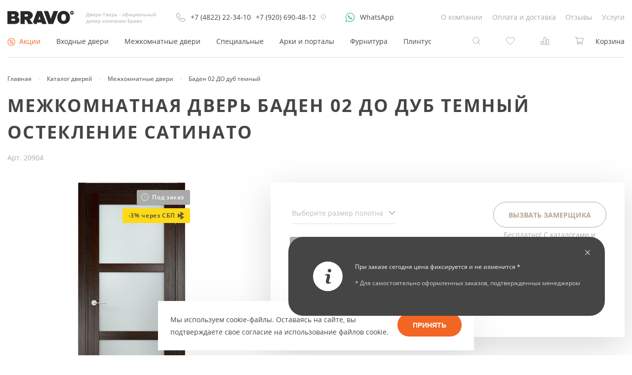

--- FILE ---
content_type: text/html; charset=utf-8
request_url: https://dveri-tver.ru/catalog/baden-02-do-dub-temnyy/
body_size: 13614
content:
<!doctype html>
<html dir="ltr" lang="ru" prefix="og: //ogp.me/ns#">
<head>
	<title>Межкомнатная дверь Баден 02 ДО дуб темный остекление сатинато купить с доставкой в Твери</title>
	<base href="https://dveri-tver.ru/" />
	<meta charset="utf-8" />
	<meta name="viewport" content="width=device-width, initial-scale=1.0, maximum-scale=1.0">
	<meta http-equiv="X-UA-Compatible" content="IE=Edge" />
	<link rel="apple-touch-icon" sizes="180x180" href="/apple-touch-icon.png">
    <link rel="icon" type="image/png" sizes="32x32" href="/favicon-32x32.png">
    <link rel="icon" type="image/png" sizes="16x16" href="/favicon-16x16.png">
    <link rel="manifest" href="/site.webmanifest">
    <link rel="mask-icon" href="/safari-pinned-tab.svg" color="#5bbad5">
    <meta name="msapplication-TileColor" content="#da532c">
    <meta name="theme-color" content="#ffffff">
			<meta name="description" content="Купить межкомнатную дверь Баден 02 ДО дуб темный остекление сатинато по выгодной цене в интернет-магазине Двери Тверь. Доставка и установка. Большой каталог дверей от ведущих производителей." />
	    <meta property="og:title" content="Межкомнатная дверь Баден 02 ДО дуб темный остекление сатинато купить с доставкой в Твери" />
        <meta property="og:description" content="Купить межкомнатную дверь Баден 02 ДО дуб темный остекление сатинато по выгодной цене в интернет-магазине Двери Тверь. Доставка и установка. Большой каталог дверей от ведущих производителей." />
        <meta property="og:type" content="website" />
    <meta property="og:url" content="https://dveri-tver.ru/catalog/baden-02-do-dub-temnyy/" />
        <meta property="og:image" content="https://dveri-tver.ru/images/cache/product_thumb/data/product/mezhkomnatnye-dveri-ekoshpon/eldorf-3d/baden_02_temnyy_dub.jpg" />
        <meta property="og:site_name" content="Двери Тверь интернет-магазин межкомнатных и входных дверей в Твери" />
		<link href="https://dveri-tver.ru/catalog/baden-02-do-dub-temnyy/" rel="canonical" />
				<link rel="stylesheet" type="text/css" href="/catalog/view/default/assets/build/stylesheet.min.css?3be2b5ef0cb5dbb6f628b42a842b338c" media="all" />
			<script src="/bricks/js/jquery/jquery-2.1.1.min.js"></script>
		    
		    <meta name="yandex-verification" content="d43b3804170120cc" />
</head>
<body class="m">
	<main class="l-site">
		<div class="l-main">
			<header class="l-header">
                <div class="container">
                    <div class="l-header__top d-flex justify-content-between">
                        <div class="l-header__top__left d-flex align-items-center">
                            <div class="l-logo">
                                <a href="/"><img src="/images/logo.svg" title="Двери Тверь" alt="Интернет-магазин дверей Двери Тверь" /></a>
                                                                <div class="slogan">Двери Тверь - официальный дилер компании Браво</div>
                                                            </div>
                            <div class="l-header__top-phone">
                                <span class="icon icon-phone"></span>
                                <div class="phones-cnt">
                                    <a href="/feedback/?type=call" class="js-call-me">+7 (4822) 22-34-10</a>
                                    <a href="tel:+79206904812">+7 (920) 690-48-12</a>
                                </div>  
                                <span class="icon icon--notice" title="с 09:00 до 21:00 без выходных!"></span>
                            </div>
                            <div class="l-header__top-whatsapp">
                                <a href="https://wa.me/79206904812" target="_blank"><span class="icon icon-whatsapp"></span> WhatsApp</a>
                            </div>
                        </div>
                                                <div class="l-header__top__right">
                            
	
		<ul class="l-header__top-menu no-mark d-flex align-items-center"><li  class="no-child" ><a class="item" href="https://dveri-tver.ru/o-kompanii/">О компании</a></li><li  class="no-child" ><a class="item" href="https://dveri-tver.ru/oplata-i-dostavka/">Оплата и доставка</a></li><li  class="no-child" ><a class="item" href="https://dveri-tver.ru/reviews/">Отзывы</a></li><li  class="no-child" ><a class="item" href="https://dveri-tver.ru/uslugi/">Услуги</a></li></ul>

                        </div>
                                            </div>
                                        <div class="l-header__main d-flex justify-content-between">
                                                <div class="l-header__main-menu">
                            <ul class="l-main-menu__content d-flex justify-content-center no-mark">
                                <li class="l-main-menu__item is--promo">
                                    <a class="top-item" href="https://dveri-tver.ru/catalog/special/"><span class="icon icon--promo"></span>Акции</a>
                                </li>
                                				<li  class="l-main-menu__item has-childs" ><a class="top-item"  href="https://dveri-tver.ru/catalog/vhodnye-dveri/">Входные двери</a><div class="l-main-menu__childs"><div class="container"><div class="row"><div class="col-md-10 offset-md-1"><div class="row"><div class="l-main-menu__child-item c-150"><div class="l-main-menu__child-title">По типу</div><ul class="no-mark"><li><a href="https://dveri-tver.ru/catalog/vhodnye-dveri/rossiya/">Входные двери Россия</a></li><li><a href="https://dveri-tver.ru/catalog/vhodnye-dveri/kitay/">Входные двери Китай</a></li><li><a href="https://dveri-tver.ru/catalog/vhodnye-dveri/ekonom/">Недорогие входные двери</a></li><li><a href="https://dveri-tver.ru/catalog/specialnye-dveri/metal-protivopozharnye/">Противопожарные двери</a></li><li><a href="https://dveri-tver.ru/catalog/vhodnye-dveri/tamburnye/">Тамбурные двери</a></li><li><a href="https://dveri-tver.ru/catalog/vhodnye-dveri/teplye/">Утеплённые двери</a></li></ul></div><div class="l-main-menu__child-item c-price"><div class="l-main-menu__child-title">Цена</div><ul class="no-mark"><li><a href="https://dveri-tver.ru/catalog/vhodnye-dveri/f/price_-25100/">до 25	100<span class="rub"> Р</span></a></li><li><a href="https://dveri-tver.ru/catalog/vhodnye-dveri/f/price_25100-41200/">от 25	100<span class="rub"> Р</span> до 41	200<span class="rub"> Р</span></a></li><li><a href="https://dveri-tver.ru/catalog/vhodnye-dveri/f/price_41200/">от 41	200<span class="rub"> Р</span></a></li></ul></div><div class="l-main-menu__child-item c-color"><div class="l-main-menu__child-title">Цвета</div><ul class="no-mark"><li><a title="Белые" href="https://dveri-tver.ru/catalog/vhodnye-dveri/f/g_1/"><ul class="round-colors-wrap"><li><span style="background-color:#F5F5F5" class="round-color"></span></li></ul>Белые</a></li><li><a title="Светлые" href="https://dveri-tver.ru/catalog/vhodnye-dveri/f/g_3/"><ul class="round-colors-wrap"><li><span style="background-color:#FFFCD6" class="round-color"></span></li></ul>Светлые</a></li><li><a title="Коричневые" href="https://dveri-tver.ru/catalog/vhodnye-dveri/f/g_7/"><ul class="round-colors-wrap"><li><span style="background-color:#94471e" class="round-color"></span></li></ul>Коричневые</a></li><li><a title="Серый цвет" href="https://dveri-tver.ru/catalog/vhodnye-dveri/f/g_9/"><ul class="round-colors-wrap"><li><span style="background-color:#929492" class="round-color"></span></li></ul>Серый цвет</a></li><li><a title="Темный" href="https://dveri-tver.ru/catalog/vhodnye-dveri/f/g_4/"><ul class="round-colors-wrap"><li><span style="background-color:#2E0202" class="round-color"></span></li></ul>Темный</a></li></ul></div></div></div></div></div></li><li  class="l-main-menu__item has-childs" ><a class="top-item"  href="https://dveri-tver.ru/catalog/mezhkomnatnye-dveri/">Межкомнатные двери</a><div class="l-main-menu__childs"><div class="container"><div class="row"><div class="col-md-10 offset-md-1"><div class="row"><div class="l-main-menu__child-item c-159"><div class="l-main-menu__child-title">Покрытие</div><ul class="no-mark"><li><a href="https://dveri-tver.ru/catalog/mezhkomnatnye-dveri/ekoshpon/">Двери Экошпон</a></li><li><a href="https://dveri-tver.ru/catalog/mezhkomnatnye-dveri/shpon/">Шпонированные</a></li><li><a href="https://dveri-tver.ru/catalog/mezhkomnatnye-dveri/massiv/">Из массива</a></li><li><a href="https://dveri-tver.ru/catalog/mezhkomnatnye-dveri/emal/">Эмаль (окрашенные)</a></li><li><a href="https://dveri-tver.ru/catalog/mezhkomnatnye-dveri/dveri-kupe/">Раздвижные двери купе</a></li><li><a href="https://dveri-tver.ru/catalog/mezhkomnatnye-dveri/skladnye/">Складные</a></li><li><a href="https://dveri-tver.ru/catalog/mezhkomnatnye-arki/">Арки и порталы</a></li><li><a href="https://dveri-tver.ru/catalog/skrytye-dveri/">Скрытые</a></li></ul></div><div class="l-main-menu__child-item c-price"><div class="l-main-menu__child-title">Цена</div><ul class="no-mark"><li><a href="https://dveri-tver.ru/catalog/mezhkomnatnye-dveri/f/price_-17200/">до 17	200<span class="rub"> Р</span></a></li><li><a href="https://dveri-tver.ru/catalog/mezhkomnatnye-dveri/f/price_17200-32900/">от 17	200<span class="rub"> Р</span> до 32	900<span class="rub"> Р</span></a></li><li><a href="https://dveri-tver.ru/catalog/mezhkomnatnye-dveri/f/price_32900/">от 32	900<span class="rub"> Р</span></a></li></ul></div><div class="l-main-menu__child-item c-color"><div class="l-main-menu__child-title">Цвета</div><ul class="no-mark"><li><a title="под покраску" href="https://dveri-tver.ru/catalog/mezhkomnatnye-dveri/f/g_14/"><ul class="round-colors-wrap"><li><span style="background-color:#" class="round-color"></span></li></ul>под покраску</a></li><li><a title="Белые" href="https://dveri-tver.ru/catalog/mezhkomnatnye-dveri/f/g_1/"><ul class="round-colors-wrap"><li><span style="background-color:#F5F5F5" class="round-color"></span></li></ul>Белые</a></li><li><a title="Светлые" href="https://dveri-tver.ru/catalog/mezhkomnatnye-dveri/f/g_3/"><ul class="round-colors-wrap"><li><span style="background-color:#FFFCD6" class="round-color"></span></li></ul>Светлые</a></li><li><a title="Светло-коричневые" href="https://dveri-tver.ru/catalog/mezhkomnatnye-dveri/f/g_2/"><ul class="round-colors-wrap"><li><span style="background-color:#D59057" class="round-color"></span></li></ul>Светло-коричневые</a></li><li><a title="Коричневые" href="https://dveri-tver.ru/catalog/mezhkomnatnye-dveri/f/g_7/"><ul class="round-colors-wrap"><li><span style="background-color:#94471e" class="round-color"></span></li></ul>Коричневые</a></li><li><a title="Тёмно-коричневые" href="https://dveri-tver.ru/catalog/mezhkomnatnye-dveri/f/g_8/"><ul class="round-colors-wrap"><li><span style="background-color:#75300B" class="round-color"></span></li></ul>Тёмно-коричневые</a></li><li><a title="Серый цвет" href="https://dveri-tver.ru/catalog/mezhkomnatnye-dveri/f/g_9/"><ul class="round-colors-wrap"><li><span style="background-color:#929492" class="round-color"></span></li></ul>Серый цвет</a></li><li><a title="Темный" href="https://dveri-tver.ru/catalog/mezhkomnatnye-dveri/f/g_4/"><ul class="round-colors-wrap"><li><span style="background-color:#2E0202" class="round-color"></span></li></ul>Темный</a></li></ul></div></div></div></div></div></li><li  class="l-main-menu__item has-childs" ><a class="top-item"  href="https://dveri-tver.ru/catalog/specialnye-dveri/">Специальные</a><div class="l-main-menu__childs"><div class="l-section"><ul class="l-main-menu__childs"><li  class="l-main-menu__item no-child" ><a class="top-item"  href="https://dveri-tver.ru/catalog/specialnye-dveri/sauna-i-banya/">Для сауны и бани</a></li><li  class="l-main-menu__item no-child" ><a class="top-item"  href="https://dveri-tver.ru/catalog/specialnye-dveri/stroitelnye/">Строительные двери</a></li><li  class="l-main-menu__item no-child" ><a class="top-item"  href="https://dveri-tver.ru/catalog/specialnye-dveri/protivopozharnye/">Противопожарные двери</a></li><li  class="l-main-menu__item no-child" ><a class="top-item"  href="https://dveri-tver.ru/catalog/specialnye-dveri/tehnicheskie/">Технические двери</a></li></ul></div></div></li><li  class="l-main-menu__item no-child" ><a class="top-item"  href="https://dveri-tver.ru/catalog/mezhkomnatnye-arki/">Арки и порталы</a></li><li  class="l-main-menu__item no-child" ><a class="top-item"  href="https://dveri-tver.ru/catalog/furnitura/">Фурнитура</a><div class="l-main-menu__childs"><div class="l-section"><ul class="l-main-menu__childs"><li  class="l-main-menu__item no-child" ><a class="top-item"  href="https://dveri-tver.ru/catalog/furnitura/dlya-vhodnyh-dverey/">Для входных дверей</a></li><li  class="l-main-menu__item no-child" ><a class="top-item"  href="https://dveri-tver.ru/catalog/dlya-mezhkomnatnyh-dverey/">Для межкомнатных дверей</a></li><li  class="l-main-menu__item no-child" ><a class="top-item"  href="https://dveri-tver.ru/catalog/furnitura/razdvizhnye/">Для раздвижных дверей</a></li><li  class="l-main-menu__item no-child" ><a class="top-item"  href="https://dveri-tver.ru/catalog/furnitura/skladnye/">Для складных дверей</a></li><li  class="l-main-menu__item no-child" ><a class="top-item"  href="https://dveri-tver.ru/catalog/furnitura/steklyannye/">Для стеклянных дверей</a></li><li  class="l-main-menu__item no-child" ><a class="top-item"  href="https://dveri-tver.ru/catalog/furnitura/dovodchiki/">Доводчики</a></li></ul></div></div></li><li  class="l-main-menu__item no-child" ><a class="top-item"  href="https://dveri-tver.ru/catalog/decor/">Плинтус</a></li>                            </ul>
                        </div>
                                                                        <div class="l-header__main-right">
                            <div class="h-button-actions">
                                <div class="h-button-actions__item is--search-form">
                                    <div class="l-header__search is--closed">
                                        <form method="get" accept-charset="UTF-8" enctype="multipart/form-data" action="/search/">
                                            <button type="button" class="js-search-form-open icon icon--search"></button>
                                            <div class="inner">
                                                <button type="submit" class="l-header__search-submit icon icon--search"></button>
                                                <input type="text" name="q" value="" placeholder="Введите слово или фразу" class="l-header__search-field">
                                                <button type="button" class="js-search-form-close icon icon-cross-xs"></button>
                                            </div>
                                        </form>
                                    </div>
                                </div>
                                <div class="h-button-actions__item">
	<a href="https://dveri-tver.ru/wishlist/" title="Отложенные товары" rel="nofollow">
		<div class="icon icon--wishlist count-badge" data-badge="0" data-id="wishlist-counter"></div>
	</a>
</div>
<div class="h-button-actions__item">
    <a href="https://dveri-tver.ru/catalog/compare/" title="Товары в сравнении" rel="nofollow">
        <div class="icon icon--compare count-badge" data-badge="0" data-id="compare-counter"></div>
    </a>
</div>
<div class="h-button-actions__item is--cart">
	<a href="https://dveri-tver.ru/cart/" class="d-flex" title="Посмотреть содержимое корзины">
		<div class="icon icon--cart count-badge" data-badge="0" data-id="cart-counter"></div>
		<span class="header-cart__totals">
			Корзина		</span>
	</a>
</div>                            </div>
                        </div>
                                            </div>
                                    </div>
			</header>

			<div class="l-main-content container" itemscope itemtype="https://schema.org/Product">
				
				<div class="l-site-heading">

					
                    <div class="l-breadcrumbs" itemscope itemtype="https://schema.org/BreadcrumbList">
                                                                        <ul class="no-mark d-flex">
                                                        <li>
                                                                <span itemprop="itemListElement" itemscope="" itemtype="https://schema.org/ListItem">
                                    <a itemprop="item" href="/">
                                        <span itemprop="name">Главная</span>
                                    </a>
                                    <meta itemprop="position" content="1">
                                </span>
                                                                                                <span class="separator"></span>
                                                            </li>
                                                        <li>
                                                                <span itemprop="itemListElement" itemscope="" itemtype="https://schema.org/ListItem">
                                    <a itemprop="item" href="https://dveri-tver.ru/catalog/">
                                        <span itemprop="name">Каталог дверей</span>
                                    </a>
                                    <meta itemprop="position" content="2">
                                </span>
                                                                                                <span class="separator"></span>
                                                            </li>
                                                        <li>
                                                                <span itemprop="itemListElement" itemscope="" itemtype="https://schema.org/ListItem">
                                    <a itemprop="item" href="https://dveri-tver.ru/catalog/mezhkomnatnye-dveri/">
                                        <span itemprop="name">Межкомнатные двери</span>
                                    </a>
                                    <meta itemprop="position" content="3">
                                </span>
                                                                                                <span class="separator"></span>
                                                            </li>
                                                        <li>
                                                                <span itemprop="itemListElement" itemscope="" itemtype="https://schema.org/ListItem">
                                    <meta itemprop="item" content="https://dveri-tver.ru/catalog/baden-02-do-dub-temnyy/" />
                                    <span itemprop="name">Баден 02 ДО дуб темный</span>
                                    <meta itemprop="position" content="4">
                                </span>
                                                                                            </li>
                                                    </ul>
                                            </div>


					
										<h1 class="l-h1" itemprop="name">Межкомнатная дверь Баден 02 ДО дуб темный остекление сатинато</h1>
					
									</div>

				
				
				
					
					
										<div class="row">
										<div class="l-content col-12">
						<div class="p-product md" id="product">
	<div class="p-product__inner">
				<div class="p-product-sku">Арт. <span itemprop="sku">20904</span></div>
				<div class="row">
			<div class="col-md-5 col-lg-5 col-xl-6">
				<div class="p-product-image-wrap">
					<div class="p-product-image">
												<div class="p-list__item-stick-wrap">
                                                                                <div class="p-list__item-stick stock-status order">
                                                                    Под заказ                                                            </div>
                                                        <div class="p-list__item-stick stock-status sbp-discount">
                                                                    -3% через СБП <span class="icon icon-sbp"></span>
                                                            </div>
                                                                                    						</div>
												<a href="https://dveri-tver.ru/images/cache/product_popup/data/product/mezhkomnatnye-dveri-ekoshpon/eldorf-3d/baden_02_temnyy_dub.jpg" class="fan-box" title="Межкомнатная дверь Баден 02 ДО дуб темный остекление сатинато" data-fancybox="p-group">
							<img itemprop="image" src="https://dveri-tver.ru/images/cache/product_thumb/data/product/mezhkomnatnye-dveri-ekoshpon/eldorf-3d/baden_02_temnyy_dub.jpg" title="Межкомнатная дверь Баден 02 ДО дуб темный остекление сатинато" alt="Изображение Межкомнатная дверь Баден 02 ДО дуб темный остекление сатинато" />
						</a>
											</div>
										<div class="p-product-image__dop">
						<div class="swiper-container js-swiper" data-show="3" data-centered="false" data-hide-pager="true">
							<div class="swiper-wrapper">
                                
                                                                <div class="swiper-slide">
                                    <div class="ya-videos-wrap">
                                        <!--noindex--><a href="https://yandex.ru/video/search?text=Межкомнатная дверь Баден 02 ДО дуб темный остекление сатинато" target="_blank" rel="nofollow">
                                            <svg xmlns="http://www.w3.org/2000/svg" viewBox="0 0 219 219"><circle cx="109.5" cy="109.5" r="109.5" fill="#fc0"/><path fill="#000" d="M73.757 49.702v118.544l102.948-59.272z"/></svg>
                                            <span class="title">Видеообзоры</span>
                                        </a><!--/noindex-->
                                    </div>
                                </div>
                                							</div>
						</div>
					</div>
					
					<div class="p-product-image__attention">Изображение может незначительно отличаться от оригинала</div>

					<div class="p-product__left-bottom">
						<div class="p-product-top-attributes">
							<div class="top-items d-flex flex-wrap justify-content-around">


																								<ul class="no-mark round-colors-wrap">
																																									<li class="count-1 full is--active">
																								<img src= "https://dveri-tver.ru/images/cache/color_filter/data/attribute-cvet/5ece5c9ae99e41.58967789.jpg" alt="картинка Дуб темный" title="Дуб темный" />																							</li>
																																																			<li class="count-1 full">
																								<a class="round-color" href="https://dveri-tver.ru/catalog/baden-02-do-slonovaya-kost/">
													<img src= "https://dveri-tver.ru/images/cache/color_filter/data/colors/color_5229802ee5fcc.jpg" alt="картинка Слоновая кость" title="Слоновая кость" />												</a>
																							</li>
																			
								</ul>

								
							</div>
							
							<div class="bottom-items">

								<ul class="no-mark d-flex flex-wrap justify-content-center">

																																																																	
								</ul>

							</div>

							
						</div>

						<div class="p-product-info">

														<div class="p-product-info__block">
								<h2>Описание</h2>
								<p class="p-product-info__description" itemprop="description"><p><b>Тип двери:</b> глухая/остекленная</p>
<p><b>Стекло:</b> "сатинато" </p>
<p><b>Упаковка:</b> пенопласт, полиэтилен</p>
<p><b>Толщина полотна:</b> 35 мм</p>
<p><b>Вид отделки:</b> высокотехнологичное декоративное 3D-покрытие</p>
<p><b>Дополнительно:</b> погонажные изделия в тон дверного полотна.</p></p>
							</div>
							
														<div class="p-product-info__block is--tabed">
								<h2>Характеристики</h2>
																<div class="c-tabs__heading">
									<div class="c-tabs__heading-inner">
										<ul class="no-mark d-flex justify-content-start">
																																												<li><a href="#tab-7" class="c-tabs__heading-item active">Основные</a></li>
																																												<li><a href="#tab-5" class="c-tabs__heading-item">Дополнительные</a></li>
																					</ul>
									</div>
								</div>
								<div class="c-tabs__cnt">
																		<div class="p-tab active" data-id="tab-7">
										<ul class="no-mark product-attributes__list">
																																	<li>
												<span class="title">
													Производитель												</span>
												<span class="value">
													<a itemprop="brand" href="https://dveri-tver.ru/verda/">Verda</a>
												</span>
											</li>
																																	<li>
												<span class="title">Модель</span>
												<span class="value">
																										<span itemprop="model">Баден 02 ДО</span>
																									</span>
											</li>
																																												<li>
												<span class="title">Серия</span>
																								<span class="value">
													Эльдорф 3D 																									</span>
											</li>
																																	<li>
												<span class="title">Цвет</span>
																								<span class="value">
													Дуб темный																									</span>
											</li>
																																	<li>
												<span class="title">Тип двери</span>
																								<span class="value">
													Остекленная 																									</span>
											</li>
																						                                                                                        <li class="js-weight-holder">
                                                                                            </li>
                                            										</ul>
									</div>
																		<div class="p-tab" data-id="tab-5">
										<ul class="no-mark product-attributes__list">
																																	<li>
												<span class="title">
													Производитель												</span>
												<span class="value">
													<a itemprop="brand" href="https://dveri-tver.ru/verda/">Verda</a>
												</span>
											</li>
																																	<li>
												<span class="title">Модель</span>
												<span class="value">
																										<span itemprop="model">Баден 02 ДО</span>
																									</span>
											</li>
																																												<li>
												<span class="title">Остекление</span>
																								<span class="value">
													Остекление "Сатинато"																									</span>
											</li>
																						                                                                                        <li class="js-weight-holder">
                                                                                            </li>
                                            										</ul>
									</div>
																	</div>
							</div>
							
                            
						</div>
						<div class="product-has-questions">
							<div class="inner">
								<div class="title h3-style">Остались вопросы?</div>
								<a href="https://dveri-tver.ru/feedback/?type=call" class="telephone call-gauger mb-0">+7 (4822) 22-34-10</a>
                                <a href="tel:+79206904812" class="telephone">+7 (920) 690-48-12</a>
								<div class="description">
									Вы можете получить консультацию или сделать заказ по телефону у нашего менеджера!
								</div>
                                <div class="sub">
                                    <a class="bttn bttn--border" href="https://wa.me/79206904812" target="_blank"><span class="icon icon-whatsapp"></span> Написать в WhatsApp</a>
                                </div>
							</div>
						</div>

						
					</div>
				</div>
			</div>
			<div class="col-md-7 col-lg-7 col-xl-6 options-block">
				<div class="js-default-sticky">
					<div class="p-product-detail">
                        						<div class="p-product-detail__form-wrap">
							<form id="buy-form" action="https://dveri-tver.ru/catalog/baden-02-do-dub-temnyy/" class="p-product-form" method="post" enctype="multipart/form-data">

                                

								<div class="p-product-detail__form-top d-flex">
									<div class="base-options">

																				<div id="option-1" class="base-option">
											<select data-default-value="17748" id="option-2972" name="option[2972]" class="option-select option" data-placeholder="Выберите размер полотна">
                                                <option selected disabled value="">Выберите размер полотна</option>
																																				<option  value="17748" id="option-value-17748"   data-data='{"title": " Размер полотна: "}'>
													200×60												</option>
																																				<option  value="17747" id="option-value-17747"   data-data='{"title": " Размер полотна: "}'>
													200×70												</option>
																																				<option  value="17745" id="option-value-17745"   data-data='{"title": " Размер полотна: "}'>
													200×80												</option>
																																				<option  value="17746" id="option-value-17746"   data-data='{"title": " Размер полотна: "}'>
													200×90												</option>
																							</select>
										</div>
										
										<div class="base-options__descr d-flex">
											
											<div class="stock-status in--out-of-stock">
                                                Под заказ                                            </div>
																						<div class="how-to">
												<a href="https://dveri-tver.ru/kak-sdelat-zamery-mezhkomnatnoy/" class="js-link article js-show-dialog">Как сделать замеры</a>
											</div>
																					</div>
									</div>
																		<div class="p-product__gauger">
										<a href="https://dveri-tver.ru/feedback/?type=gauger&pid=5040" class="bttn bttn--border js-gauger" title="Бесплатный замер">Вызвать замерщика</a>
										<p class="p-product__gauger-descr">Бесплатно! С каталогами и образцами покрытий <span class="js-linky title-tippy" data-template="tippy-gauger" data-trigger="click" data-placement="bottom" data-offset="25, 20"></span></p>
									</div>
																	</div>

                                
								<div class="p-product-detail__form-bottom d-flex">
									<div class="p-options-complect options">
										
											<div id="option-14" class="group cf">

												<div class="options-block">

													
														<div class="option complect cf main-price">

															<input checked="checked" type="radio" name="option[2973]" value="9575" id="option-value-9575" />

															<label class="cf" for="option-value-9575"   itemprop="offers" itemscope itemtype="https://schema.org/Offer">
																<meta itemprop="priceCurrency" content="RUB" />
																																<span class="price-wrap">
																																		<span class="price" itemprop="price">6	083<span class="rub"> Р</span></span>
																																	</span>
																																<span class="pr-text">Полотно</span>
															</label>
														</div>

														
														
														
														
													
													<div class="option complect cf">

														
																												<input  type="radio" name="fake-option[2973]" id="fake-option-value-17749" />
														<label class="cf fake-option ui-button ui-widget ui-state-default ui-button-text-only ui-corner-left" for="fake-option-value-17749"  itemprop="offers" itemscope itemtype="https://schema.org/Offer">
															<meta itemprop="priceCurrency" content="RUB" />
																														<span class="price-wrap">
																																<span class="price" itemprop="price">10	637<span class="rub"> Р</span></span>
																															</span>
															
                                                                                                                                                                                    
															<span data-cid="37" class="pr-text complect-full">Комплект</span>

														</label>
													</div>
													
												</div>
																																			</div>
																				
									</div>
									<div id="product-bttn" class="detail-product__buttons">

                                        
                                            <input type="hidden" id="heading_title" value="Межкомнатная дверь Баден 02 ДО дуб темный остекление сатинато">
                                            <input type="hidden" name="quantity" value="1" />
                                            <input type="hidden" name="product_id" value="5040" />
                                                                                        <div class="form-action">
                                                <div class="form-action-bttns">
                                                                                                        <button class="bttn bttn--long" type="submit" id="button-cart"><span class="icon icon--cart--white"></span>В корзину</button>
                                                                                                    </div>
                                            </div>
                                            
                                            
                                        									</div>
								</div>
																<div class="g-popup g-popup--complect-block">
									<div class="g-popup-wrapper">
										<div class="close-wrapper"><a href="#" class="close-link icon icon-cross"></a></div>
										<div class="options">
											<div id="tabs" class="tab-container">
												<ul class="no-mark tabs-nav opt-block gid">
																										<li>
																											<a href="#complect-tab-17749" class="option">
                                                            <input  type="radio" name="option[2973]" value="17749" id="option-value-17749" />
                                                            <label data-value="17749" class="bttn bttn--gray" for="option-value-17749"  >

                                                                                                                                                                                                
                                                                Комплект                                                            </label>
                                                        </a>
													</li>
																										<li>
																											<a href="#complect-tab--1" class="option">
                                                            <input  type="radio" name="option[2973]" value="-1" id="option-value--1" />
                                                            <label data-value="-1" class="bttn bttn--gray" for="option-value--1"  >

                                                                                                                                                                                                
                                                                Составить                                                            </label>
                                                        </a>
													</li>
																									</ul>
																								<div id="complect-tab-17749" class="complect-tab">

													
													<table class="complect-tab__table">
														<tbody>
																														<tr class="main-price-complect">
																<td class="product-name">
                                                                    Полотно																</td>
																<td class="product-count">1 шт.</td>
																<td class="product-total">
																	<nobr>
																																				<span>6	083<span class="rub"> Р</span></span>
																																			</nobr>
																</td>
															</tr>
																														<tr>
																<td class="product-name">
                                                                    <a href="https://dveri-tver.ru/catalog/korobki-eldorf-3d-7026-dub-temnyy/" target="_blank">Коробки Eldorf 3D 70x26x2070 дуб темный с уплотнителем</a>																</td>
																<td class="product-count">3 шт.</td>
																<td class="product-total">
																	<nobr>
																																				<span>2	739<span class="rub"> Р</span></span>
																																			</nobr>
																</td>
															</tr>
																														<tr>
																<td class="product-name">
                                                                    <a href="https://dveri-tver.ru/catalog/nalichniki-eldorf-3d-70082150-dub-temnyy/" target="_blank">Наличники Eldorf 3D 70x0,8x2150 дуб темный</a>																</td>
																<td class="product-count">5 шт.</td>
																<td class="product-total">
																	<nobr>
																																				<span>1	815<span class="rub"> Р</span></span>
																																			</nobr>
																</td>
															</tr>
																													</tbody>
													</table>

													
												</div>
																								<div id="complect-tab--1" class="complect-tab">

													
													<table class="complect-tab__table">
														<tbody>
															
																														
																																<tr class="manual-top main-price-complect">
																	<td class="product-name">Полотно</td>
																	<td class="product-image">
																																			</td>
																	<td></td>
																	<td class="product-count">1 шт.</td>
																	<td class="product-total single">
                                                                        <nobr>
                                                                                                                                                        <span>6	083<span class="rub"> Р</span></span>
                                                                                                                                                    </nobr>
																	</td>
																</tr>
																
															
															
																														
																<tr class="manual" id="complect-5224">
																	<td class="product-name">

                                                                        <a target="_blank" href="https://dveri-tver.ru/catalog/nalichniki-eldorf-3d-70082150-dub-temnyy/">Наличники Eldorf 3D 70x0,8x2150 дуб темный</a>																		
																	</td>
																	<td class="product-image">
																																																						<img src="https://dveri-tver.ru/images/data/product/pogonazh/nalichnik_pryamoy_58kh10kh2150_laminirovannye_beleeyy_dub1.png" title="Наличники Eldorf 3D 70x0,8x2150 дуб темный" />
																																																					</td>
																	<td class="product-count">
																		<div class="quantity-wrapper">
																			<button type="button" class="js-input-quantity is--minus" data-action="minus">
																				<svg width="10" height="1" viewBox="0 0 10 1" fill="none" xmlns="http://www.w3.org/2000/svg"><path d="M0 0H10V1H0V0Z" fill="#464545"/></svg>
																			</button>
																			<span class="input-wrap">
																				<input type="number" name="complect[5224][count]" value="5" maxlength="2" />
																				<ins>шт.</ins>
																			</span>
																			<button type="button" class="js-input-quantity is--plus" data-action="plus">
																				<svg width="10" height="11" viewBox="0 0 10 11" fill="none" xmlns="http://www.w3.org/2000/svg"><path d="M5.5 0.5V10.5H4.5V0.5H5.5Z" fill="#464545"/><path d="M0 5H10V6H0V5Z" fill="#464545"/></svg>
																			</button>
																		</div>
																	</td>
																	<td class="product-total">
                                                                        <nobr>
                                                                                                                                                                                                                                    <span>1	815<span class="rub"> Р</span></span>
                                                                                                                                                                                                                                </nobr>
																	</td>
																</tr>
															
															
																														
																<tr class="manual" id="complect-5199">
																	<td class="product-name">

                                                                        <a target="_blank" href="https://dveri-tver.ru/catalog/dobory-eldorf-3d-20701008-dub-temnyy/">Доборы Eldorf 3D 2070x100x8 дуб темный</a>																		
																	</td>
																	<td class="product-image">
																																																						<img src="https://dveri-tver.ru/images/data/product/pogonazh/dobory-_-vse-ostalnye.png" title="Доборы Eldorf 3D 2070x100x8 дуб темный" />
																																																					</td>
																	<td class="product-count">
																		<div class="quantity-wrapper">
																			<button type="button" class="js-input-quantity is--minus" data-action="minus">
																				<svg width="10" height="1" viewBox="0 0 10 1" fill="none" xmlns="http://www.w3.org/2000/svg"><path d="M0 0H10V1H0V0Z" fill="#464545"/></svg>
																			</button>
																			<span class="input-wrap">
																				<input type="number" name="complect[5199][count]" value="" maxlength="2" />
																				<ins>шт.</ins>
																			</span>
																			<button type="button" class="js-input-quantity is--plus" data-action="plus">
																				<svg width="10" height="11" viewBox="0 0 10 11" fill="none" xmlns="http://www.w3.org/2000/svg"><path d="M5.5 0.5V10.5H4.5V0.5H5.5Z" fill="#464545"/><path d="M0 5H10V6H0V5Z" fill="#464545"/></svg>
																			</button>
																		</div>
																	</td>
																	<td class="product-total">
                                                                        <nobr>
                                                                                                                                                    </nobr>
																	</td>
																</tr>
															
															
																														
																<tr class="manual" id="complect-5207">
																	<td class="product-name">

                                                                        <a target="_blank" href="https://dveri-tver.ru/catalog/korobki-eldorf-3d-7026-dub-temnyy/">Коробки Eldorf 3D 70x26x2070 дуб темный с уплотнителем</a>																		
																	</td>
																	<td class="product-image">
																																																						<img src="https://dveri-tver.ru/images/data/product/pogonazh/korobki-vse-ostalnye.png" title="Коробки Eldorf 3D 70x26x2070 дуб темный с уплотнителем" />
																																																					</td>
																	<td class="product-count">
																		<div class="quantity-wrapper">
																			<button type="button" class="js-input-quantity is--minus" data-action="minus">
																				<svg width="10" height="1" viewBox="0 0 10 1" fill="none" xmlns="http://www.w3.org/2000/svg"><path d="M0 0H10V1H0V0Z" fill="#464545"/></svg>
																			</button>
																			<span class="input-wrap">
																				<input type="number" name="complect[5207][count]" value="3" maxlength="2" />
																				<ins>шт.</ins>
																			</span>
																			<button type="button" class="js-input-quantity is--plus" data-action="plus">
																				<svg width="10" height="11" viewBox="0 0 10 11" fill="none" xmlns="http://www.w3.org/2000/svg"><path d="M5.5 0.5V10.5H4.5V0.5H5.5Z" fill="#464545"/><path d="M0 5H10V6H0V5Z" fill="#464545"/></svg>
																			</button>
																		</div>
																	</td>
																	<td class="product-total">
                                                                        <nobr>
                                                                                                                                                                                                                                    <span>2	739<span class="rub"> Р</span></span>
                                                                                                                                                                                                                                </nobr>
																	</td>
																</tr>
															
																													</tbody>
													</table>
													
												</div>
																							</div>
										</div>
									</div>
								</div>
															</form>
						</div>
                                                <div class="p-product-detail__subs">
                            <div class="p-list-item__actions is--from-p-page">
                                <div class="p-list__item-action">
                                    <button type="button" title="Сравнение" data-id="5040" class="js-compare-control">
                                        <span class="icon icon--compare"></span>
                                        Сравнить
                                    </button>
                                </div>
                                <div class="p-list__item-action">
                                    <button type="button" title="Закладки" data-id="5040" class="js-wishlist-control">
                                        <span class="icon icon--wishlist"></span>
                                        В избранное
                                    </button>
                                </div>
                            </div>
                            
                        </div>

						<div class="p-product-detail__services">
							<ul class="services-list no-mark">
                                								<li>
									<span class="icon">
										<img src="/images/data/svg/icon-delivery-32.svg" alt="Доставка при заказе от 20 000 Р бесплатна по Твери">
									</span>
                                    <span class="text">При заказе сегодня, доставим <b>бесплатно</b> <span data-id="date-delivery">15 января 2026 г.</span>
                                        <span class="title-tippy" data-trigger="click" data-template="tippy-delivery" data-target=".p-product-detail__services"></span>
                                    </span>
								</li>
                                								<li>
									<span class="icon">
										<img src="/images/data/svg/icon-warrantly-32.svg" alt="Качественная установка с гарантией">
									</span>
									<span class="text">
                                        Качественная установка с гарантией от 4	160<span class="rub"> Р</span> <span class="title-tippy" data-trigger="click" title="Ознакомиться с полным <a href='http://servis-dveri.com/uslugi-i-tseny/' target=_blank>прайс-листом на услуги</a>" data-target=".p-product-detail__services"></span>
                                    </span>
								</li>
								<li>
									<span class="icon">
										<img src="/images/data/svg/icon-payment-32.svg" alt="Оплата при получении">
									</span>
									<span class="text">Оплата при получении наличными, картой, безналичный расчет</span>
								</li>
                                <li>
									<span class="icon">
										<img src="/images/data/svg/icon-showroom.svg" alt="Где посмотреть двери?">
									</span>
									<span class="text"><a target="_blank" href="/questions/#2">Где посмотреть двери?</a></span>
								</li>
							</ul>
						</div>
                        <div hidden>
                            <div id="tippy-delivery">
                                <p class="mb-0 js-delivery-attention-hide" style="display:none;">Указанные сроки действительны только при фактическом наличии товара на складе поставщика. </br/></br/>Бесплатная доставка по Твери, при заказе от 20 000 (от 5-ти до 20-ти км от Твери + 60 Р/км, дальше 20-ти км - 50 Р/км).</p>
                                <ul class="js-delivery-attention">
                                    <li>Товар начинает изготавливаться только после 100% предоплаты</li>
                                    <li>Бесплатная доставка по Твери, при заказе от 20 000 (от 5-ти до 20-ти км от Твери + 60 Р/км, дальше 20-ти км - 50 Р/км).</li>
                                    <li>Заказные товары надлежащего качества обмену и возврату не подлежат. "Закон о защите прав потребителей 26.1 п.4</li>
                                </ul>
                            </div>
                        </div>
                                                					</div>
				</div>
			</div>
		</div>
	</div>
</div>
<div hidden>
    <div id="tippy-gauger">
        <p>Замерщик выезжает с образцами и каталогами.</p>
        <p>Замер производится в удобное для вас время с составлением подробной калькуляции и оформлением заказа. Замеры выполняют опытные мастера-установщики – это исключает совершение ошибок. Также, используя эти замеры, вы сможете самостоятельно оформить заказ на сайте.</p>
        <p>Стоимость выезда мастера составляет 500 Р по Твери, далее 3-х км от Твери - 57 Р/км. При заказе монтажа дверей стоимость услуг уменьшается на залоговую сумму 500 Р.</p>
        <p>Смотреть <noindex><a href="http://servis-dveri.com/uslugi-i-tseny/" target="_blank" rel="nofollow">прайс-лист на услуги</a></noindex></p>
    </div>
</div>					</div>
										</div>
					
					
				
			</div>

			
			<div class="l-content-bottom">
				<div class="container">

					                    <div class="imp-news">
	<div class="imp-news__icon">
        <svg width="13" height="30" fill="none" xmlns="http://www.w3.org/2000/svg"><path d="M8.625.046c-1.349.293-2.467 1.256-2.83 2.453-.144.47-.173 1.285-.058 1.772.254 1.098 1.193 2.101 2.335 2.5.605.212 1.493.259 2.116.118C11.813 6.519 13 5.105 13 3.538c0-.968-.306-1.702-1.003-2.412-.513-.522-.83-.722-1.476-.945-.484-.164-1.435-.235-1.897-.135ZM5.132 10.205c-.923.1-2.076.434-3.84 1.12l-.905.353-.201.827c-.116.458-.196.84-.185.851.012.012.306-.076.657-.188 1.159-.381 2.289-.416 2.98-.088.49.235.716.775.716 1.714 0 .892-.208 1.813-1.274 5.634-.802 2.893-.986 3.68-1.096 4.707-.173 1.631.139 2.705 1.044 3.615.893.904 1.965 1.262 3.747 1.25 1.136 0 1.62-.077 2.571-.405.91-.305 2.756-1.033 2.825-1.11.063-.058.444-1.62.41-1.654-.007-.012-.191.047-.404.123-1.084.405-2.387.487-3.12.205-.391-.152-.576-.322-.749-.704-.103-.229-.12-.37-.115-1.056.006-1.086.133-1.673 1.147-5.34.923-3.317 1.026-3.74 1.124-4.608.237-2.042-.005-3.046-.974-4.02-.375-.375-.605-.557-.928-.716-.957-.481-2.11-.651-3.43-.51Z" /></svg>
    </div>
	<div class="imp-news__cnt">
        <button class="js-imp-news__closer" type="button"></button>
				<div class="imp-news__cnt-item"><p>При заказе сегодня цена фиксируется и не изменится *</p>
<p class="sub">* Для самостоятельно оформленных заказов, подтвержденных менеджером</p></div>
			</div>
</div>
<div class="p-module-block product">
	<h2 class="p-module-block__title">Похожие товары</h2>
	<div class="js-swiper js-swiper--padded js-swiper-items-centered" data-show="5">
		<div class="p-list row">
			<div class="p-list-item__wrap">
	<div class="p-list-item product-list">
		
		<div class="p-list-item__image-wrap">
			<a title="Межкомнатная дверь Мюнхен 01 ДО дуб темный остекление сатинато" href="https://dveri-tver.ru/catalog/myunhen-01-do-dub-temnyy/">
				<div class="p-list-item__image">
										<div class="p-list__item-stick-wrap">
				                                                        <div class="p-list__item-stick stock-status order">Под заказ</div>
                        				        				        					</div>
										<span class="image-item">
						<img class="lazy" src="/images/no_image_180.jpg" data-original="https://dveri-tver.ru/images/cache/product_list/data/product/mezhkomnatnye-dveri-ekoshpon/eldorf-3d/myunkhen-01-_-temnyy-dub.jpg" alt="Изображение товара Межкомнатная дверь Мюнхен 01 ДО дуб темный остекление сатинато" title="Межкомнатная дверь Мюнхен 01 ДО дуб темный остекление сатинато" />
					</span>
					
				</div>
			</a>
			<div class="p-list-item__fv-wrap">
				<a class="js-fast-view" href="https://dveri-tver.ru/catalog/myunhen-01-do-dub-temnyy/">Быстрый просмотр</a>
			</div>
		</div>

				<div class="p-list-item__title">
			<a title="Межкомнатная дверь Мюнхен 01 ДО дуб темный остекление сатинато" href="https://dveri-tver.ru/catalog/myunhen-01-do-dub-temnyy/">Мюнхен 01 ДО дуб темный</a>

            
		</div>
		<div class="p-list-item__sub">
						<div class="p-list-item__price-wrap" title="Цена за полотно">
								<span class="price">5	148<span class="rub"> Р</span></span>
							</div>
			            						<div class="p-list-item__actions">
                				<div class="p-list__item-action">
					<button type="button" title="Сравнение" data-id="5049" class="js-compare-control icon icon--compare"></button>
				</div>
				<div class="p-list__item-action">
					<button type="button" title="Закладки" data-id="5049" class="js-wishlist-control icon icon--wishlist"></button>
                </div>
                                                <div class="p-list__item-action">
					<button type="button" title="Добавить в корзину" data-id="5049" class="js-add-cart icon icon--cart"></button>
                </div>
                			</div>
								</div>
                <div class="p-list-item__dates">
            <span class="title-tippy" data-status="7" data-template="delivery" data-trigger="click">Доставка 15 января 2026 г.</span>
        </div>
        	</div>
</div>
<div class="p-list-item__wrap">
	<div class="p-list-item product-list">
		
		<div class="p-list-item__image-wrap">
			<a title="Межкомнатная дверь Берлин 06 ДО дуб темный остекление сатинато" href="https://dveri-tver.ru/catalog/berlin-06-do-dub-temnyy/">
				<div class="p-list-item__image">
										<div class="p-list__item-stick-wrap">
				                                                        <div class="p-list__item-stick stock-status order">Под заказ</div>
                        				        				        					</div>
										<span class="image-item">
						<img class="lazy" src="/images/no_image_180.jpg" data-original="https://dveri-tver.ru/images/cache/product_list/data/product/mezhkomnatnye-dveri-ekoshpon/eldorf-3d/berlin_06_dub_temnyi_.jpg" alt="Изображение товара Межкомнатная дверь Берлин 06 ДО дуб темный остекление сатинато" title="Межкомнатная дверь Берлин 06 ДО дуб темный остекление сатинато" />
					</span>
					
				</div>
			</a>
			<div class="p-list-item__fv-wrap">
				<a class="js-fast-view" href="https://dveri-tver.ru/catalog/berlin-06-do-dub-temnyy/">Быстрый просмотр</a>
			</div>
		</div>

				<div class="p-list-item__title">
			<a title="Межкомнатная дверь Берлин 06 ДО дуб темный остекление сатинато" href="https://dveri-tver.ru/catalog/berlin-06-do-dub-temnyy/">Берлин 06 ДО дуб темный</a>

            
		</div>
		<div class="p-list-item__sub">
						<div class="p-list-item__price-wrap" title="Цена за полотно">
								<span class="price">6	699<span class="rub"> Р</span></span>
							</div>
			            						<div class="p-list-item__actions">
                				<div class="p-list__item-action">
					<button type="button" title="Сравнение" data-id="5088" class="js-compare-control icon icon--compare"></button>
				</div>
				<div class="p-list__item-action">
					<button type="button" title="Закладки" data-id="5088" class="js-wishlist-control icon icon--wishlist"></button>
                </div>
                                                <div class="p-list__item-action">
					<button type="button" title="Добавить в корзину" data-id="5088" class="js-add-cart icon icon--cart"></button>
                </div>
                			</div>
								</div>
                <div class="p-list-item__dates">
            <span class="title-tippy" data-status="7" data-template="delivery" data-trigger="click">Доставка 15 января 2026 г.</span>
        </div>
        	</div>
</div>
<div class="p-list-item__wrap">
	<div class="p-list-item product-list">
		
		<div class="p-list-item__image-wrap">
			<a title="Межкомнатная дверь Берлин 06 ДО (Лакобель) дуб темный остекленная" href="https://dveri-tver.ru/catalog/berlin-06-do-lakobel-dub-temnyy/">
				<div class="p-list-item__image">
										<div class="p-list__item-stick-wrap">
				                                                        <div class="p-list__item-stick stock-status order">Под заказ</div>
                        				        				        					</div>
										<span class="image-item">
						<img class="lazy" src="/images/no_image_180.jpg" data-original="https://dveri-tver.ru/images/cache/product_list/data/product/mezhkomnatnye-dveri-ekoshpon/eldorf-3d/berlin_06_dub_temnyy_lakobel_chernoe.jpg" alt="Изображение товара Межкомнатная дверь Берлин 06 ДО (Лакобель) дуб темный остекленная" title="Межкомнатная дверь Берлин 06 ДО (Лакобель) дуб темный остекленная" />
					</span>
					
				</div>
			</a>
			<div class="p-list-item__fv-wrap">
				<a class="js-fast-view" href="https://dveri-tver.ru/catalog/berlin-06-do-lakobel-dub-temnyy/">Быстрый просмотр</a>
			</div>
		</div>

				<div class="p-list-item__title">
			<a title="Межкомнатная дверь Берлин 06 ДО (Лакобель) дуб темный остекленная" href="https://dveri-tver.ru/catalog/berlin-06-do-lakobel-dub-temnyy/">Берлин 06 ДО (Лакобель) дуб темный</a>

            
		</div>
		<div class="p-list-item__sub">
						<div class="p-list-item__price-wrap" title="Цена за полотно">
								<span class="price">7	821<span class="rub"> Р</span></span>
							</div>
			            						<div class="p-list-item__actions">
                				<div class="p-list__item-action">
					<button type="button" title="Сравнение" data-id="5359" class="js-compare-control icon icon--compare"></button>
				</div>
				<div class="p-list__item-action">
					<button type="button" title="Закладки" data-id="5359" class="js-wishlist-control icon icon--wishlist"></button>
                </div>
                                                <div class="p-list__item-action">
					<button type="button" title="Добавить в корзину" data-id="5359" class="js-add-cart icon icon--cart"></button>
                </div>
                			</div>
								</div>
                <div class="p-list-item__dates">
            <span class="title-tippy" data-status="7" data-template="delivery" data-trigger="click">Доставка 15 января 2026 г.</span>
        </div>
        	</div>
</div>
<div class="p-list-item__wrap">
	<div class="p-list-item product-list">
		
		<div class="p-list-item__image-wrap">
			<a title="Межкомнатная дверь Баден 04 ДО дуб темный остекление сатинато" href="https://dveri-tver.ru/catalog/baden-04-do-dub-temnyy/">
				<div class="p-list-item__image">
										<span class="image-item">
						<img class="lazy" src="/images/no_image_180.jpg" data-original="https://dveri-tver.ru/images/cache/product_list/data/product/mezhkomnatnye-dveri-ekoshpon/eldorf-3d/baden_04_temnyy_dub.jpg" alt="Изображение товара Межкомнатная дверь Баден 04 ДО дуб темный остекление сатинато" title="Межкомнатная дверь Баден 04 ДО дуб темный остекление сатинато" />
					</span>
					
				</div>
			</a>
			<div class="p-list-item__fv-wrap">
				<a class="js-fast-view" href="https://dveri-tver.ru/catalog/baden-04-do-dub-temnyy/">Быстрый просмотр</a>
			</div>
		</div>

				<div class="p-list-item__title">
			<a title="Межкомнатная дверь Баден 04 ДО дуб темный остекление сатинато" href="https://dveri-tver.ru/catalog/baden-04-do-dub-temnyy/">Баден 04 ДО дуб темный</a>

            
		</div>
		<div class="p-list-item__sub">
						<div class="p-list-item__price-wrap" title="Цена за полотно">
								<span class="price">6	083<span class="rub"> Р</span></span>
							</div>
			            						<div class="p-list-item__actions">
                				<div class="p-list__item-action">
					<button type="button" title="Сравнение" data-id="5044" class="js-compare-control icon icon--compare"></button>
				</div>
				<div class="p-list__item-action">
					<button type="button" title="Закладки" data-id="5044" class="js-wishlist-control icon icon--wishlist"></button>
                </div>
                                                <div class="p-list__item-action">
					<button type="button" title="Добавить в корзину" data-id="5044" class="js-add-cart icon icon--cart"></button>
                </div>
                			</div>
								</div>
                <div class="p-list-item__dates">
            <span class="title-tippy" data-status="7" data-template="delivery" data-trigger="click">Доставка 16 декабря</span>
        </div>
        	</div>
</div>
<div class="p-list-item__wrap">
	<div class="p-list-item product-list">
		
		<div class="p-list-item__image-wrap">
			<a title="Межкомнатная дверь Мюнхен 05 ДО дуб темный остекление сатинато" href="https://dveri-tver.ru/catalog/myunhen-05-do-dub-temnyy/">
				<div class="p-list-item__image">
										<div class="p-list__item-stick-wrap">
				                                                        <div class="p-list__item-stick stock-status order">Под заказ</div>
                        				        				        					</div>
										<span class="image-item">
						<img class="lazy" src="/images/no_image_180.jpg" data-original="https://dveri-tver.ru/images/cache/product_list/data/product/mezhkomnatnye-dveri-ekoshpon/eldorf-3d/myunkhen_05_temnyi_dub.jpg" alt="Изображение товара Межкомнатная дверь Мюнхен 05 ДО дуб темный остекление сатинато" title="Межкомнатная дверь Мюнхен 05 ДО дуб темный остекление сатинато" />
					</span>
					
				</div>
			</a>
			<div class="p-list-item__fv-wrap">
				<a class="js-fast-view" href="https://dveri-tver.ru/catalog/myunhen-05-do-dub-temnyy/">Быстрый просмотр</a>
			</div>
		</div>

				<div class="p-list-item__title">
			<a title="Межкомнатная дверь Мюнхен 05 ДО дуб темный остекление сатинато" href="https://dveri-tver.ru/catalog/myunhen-05-do-dub-temnyy/">Мюнхен 05 ДО дуб темный</a>

            
		</div>
		<div class="p-list-item__sub">
						<div class="p-list-item__price-wrap" title="Цена за полотно">
								<span class="price">5	148<span class="rub"> Р</span></span>
							</div>
			            						<div class="p-list-item__actions">
                				<div class="p-list__item-action">
					<button type="button" title="Сравнение" data-id="5092" class="js-compare-control icon icon--compare"></button>
				</div>
				<div class="p-list__item-action">
					<button type="button" title="Закладки" data-id="5092" class="js-wishlist-control icon icon--wishlist"></button>
                </div>
                                                <div class="p-list__item-action">
					<button type="button" title="Добавить в корзину" data-id="5092" class="js-add-cart icon icon--cart"></button>
                </div>
                			</div>
								</div>
                <div class="p-list-item__dates">
            <span class="title-tippy" data-status="7" data-template="delivery" data-trigger="click">Доставка 15 января 2026 г.</span>
        </div>
        	</div>
</div>
<div class="p-list-item__wrap">
	<div class="p-list-item product-list">
		
		<div class="p-list-item__image-wrap">
			<a title="Межкомнатная дверь Берлин 02 ДО дуб темный остекление сатинато" href="https://dveri-tver.ru/catalog/berlin-02-do-dub-temnyy/">
				<div class="p-list-item__image">
										<span class="image-item">
						<img class="lazy" src="/images/no_image_180.jpg" data-original="https://dveri-tver.ru/images/cache/product_list/data/product/mezhkomnatnye-dveri-ekoshpon/eldorf-3d/berlin_02_temnyy_dub.jpg" alt="Изображение товара Межкомнатная дверь Берлин 02 ДО дуб темный остекление сатинато" title="Межкомнатная дверь Берлин 02 ДО дуб темный остекление сатинато" />
					</span>
					
				</div>
			</a>
			<div class="p-list-item__fv-wrap">
				<a class="js-fast-view" href="https://dveri-tver.ru/catalog/berlin-02-do-dub-temnyy/">Быстрый просмотр</a>
			</div>
		</div>

				<div class="p-list-item__title">
			<a title="Межкомнатная дверь Берлин 02 ДО дуб темный остекление сатинато" href="https://dveri-tver.ru/catalog/berlin-02-do-dub-temnyy/">Берлин 02 ДО дуб темный</a>

            
		</div>
		<div class="p-list-item__sub">
						<div class="p-list-item__price-wrap" title="Цена за полотно">
								<span class="price">5	896<span class="rub"> Р</span></span>
							</div>
			            						<div class="p-list-item__actions">
                				<div class="p-list__item-action">
					<button type="button" title="Сравнение" data-id="5032" class="js-compare-control icon icon--compare"></button>
				</div>
				<div class="p-list__item-action">
					<button type="button" title="Закладки" data-id="5032" class="js-wishlist-control icon icon--wishlist"></button>
                </div>
                                                <div class="p-list__item-action">
					<button type="button" title="Добавить в корзину" data-id="5032" class="js-add-cart icon icon--cart"></button>
                </div>
                			</div>
								</div>
                <div class="p-list-item__dates">
            <span class="title-tippy" data-status="7" data-template="delivery" data-trigger="click">Доставка 15 января 2026 г.</span>
        </div>
        	</div>
</div>
<div class="p-list-item__wrap">
	<div class="p-list-item product-list">
		
		<div class="p-list-item__image-wrap">
			<a title="Межкомнатная дверь Мюнхен 04 ДО дуб темный остекление сатинато" href="https://dveri-tver.ru/catalog/myunhen-04-do-dub-temnyy/">
				<div class="p-list-item__image">
										<div class="p-list__item-stick-wrap">
				                                                        <div class="p-list__item-stick stock-status order">Под заказ</div>
                        				        				        					</div>
										<span class="image-item">
						<img class="lazy" src="/images/no_image_180.jpg" data-original="https://dveri-tver.ru/images/cache/product_list/data/product/mezhkomnatnye-dveri-ekoshpon/eldorf-3d/myunkhen_04_temnyy_dub.jpg" alt="Изображение товара Межкомнатная дверь Мюнхен 04 ДО дуб темный остекление сатинато" title="Межкомнатная дверь Мюнхен 04 ДО дуб темный остекление сатинато" />
					</span>
					
				</div>
			</a>
			<div class="p-list-item__fv-wrap">
				<a class="js-fast-view" href="https://dveri-tver.ru/catalog/myunhen-04-do-dub-temnyy/">Быстрый просмотр</a>
			</div>
		</div>

				<div class="p-list-item__title">
			<a title="Межкомнатная дверь Мюнхен 04 ДО дуб темный остекление сатинато" href="https://dveri-tver.ru/catalog/myunhen-04-do-dub-temnyy/">Мюнхен 04 ДО дуб темный</a>

            
		</div>
		<div class="p-list-item__sub">
						<div class="p-list-item__price-wrap" title="Цена за полотно">
								<span class="price">5	148<span class="rub"> Р</span></span>
							</div>
			            						<div class="p-list-item__actions">
                				<div class="p-list__item-action">
					<button type="button" title="Сравнение" data-id="5062" class="js-compare-control icon icon--compare"></button>
				</div>
				<div class="p-list__item-action">
					<button type="button" title="Закладки" data-id="5062" class="js-wishlist-control icon icon--wishlist"></button>
                </div>
                                                <div class="p-list__item-action">
					<button type="button" title="Добавить в корзину" data-id="5062" class="js-add-cart icon icon--cart"></button>
                </div>
                			</div>
								</div>
                <div class="p-list-item__dates">
            <span class="title-tippy" data-status="7" data-template="delivery" data-trigger="click">Доставка 15 января 2026 г.</span>
        </div>
        	</div>
</div>
<div class="p-list-item__wrap">
	<div class="p-list-item product-list">
		
		<div class="p-list-item__image-wrap">
			<a title="Межкомнатная дверь Берлин 01 ДО (Лакобель) дуб темный остекленная" href="https://dveri-tver.ru/catalog/berlin-01-do-lakobel-dub-temnyy/">
				<div class="p-list-item__image">
										<span class="image-item">
						<img class="lazy" src="/images/no_image_180.jpg" data-original="https://dveri-tver.ru/images/cache/product_list/data/product/mezhkomnatnye-dveri-ekoshpon/eldorf-3d/berlin_01_dub_temnyy._lakobel_chernoe.jpg" alt="Изображение товара Межкомнатная дверь Берлин 01 ДО (Лакобель) дуб темный остекленная" title="Межкомнатная дверь Берлин 01 ДО (Лакобель) дуб темный остекленная" />
					</span>
					
				</div>
			</a>
			<div class="p-list-item__fv-wrap">
				<a class="js-fast-view" href="https://dveri-tver.ru/catalog/berlin-01-do-lakobel-dub-temnyy/">Быстрый просмотр</a>
			</div>
		</div>

				<div class="p-list-item__title">
			<a title="Межкомнатная дверь Берлин 01 ДО (Лакобель) дуб темный остекленная" href="https://dveri-tver.ru/catalog/berlin-01-do-lakobel-dub-temnyy/">Берлин 01 ДО (Лакобель) дуб темный</a>

            
		</div>
		<div class="p-list-item__sub">
						<div class="p-list-item__price-wrap" title="Цена за полотно">
								<span class="price">7	150<span class="rub"> Р</span></span>
							</div>
			            						<div class="p-list-item__actions">
                				<div class="p-list__item-action">
					<button type="button" title="Сравнение" data-id="5355" class="js-compare-control icon icon--compare"></button>
				</div>
				<div class="p-list__item-action">
					<button type="button" title="Закладки" data-id="5355" class="js-wishlist-control icon icon--wishlist"></button>
                </div>
                                                <div class="p-list__item-action">
					<button type="button" title="Добавить в корзину" data-id="5355" class="js-add-cart icon icon--cart"></button>
                </div>
                			</div>
								</div>
                <div class="p-list-item__dates">
            <span class="title-tippy" data-status="7" data-template="delivery" data-trigger="click">Доставка 15 января 2026 г.</span>
        </div>
        	</div>
</div>
<div class="p-list-item__wrap">
	<div class="p-list-item product-list">
		
		<div class="p-list-item__image-wrap">
			<a title="Межкомнатная дверь Баден 10 ДО дуб темный остекление сатинато" href="https://dveri-tver.ru/catalog/baden-10-do-dub-temnyy/">
				<div class="p-list-item__image">
										<span class="image-item">
						<img class="lazy" src="/images/no_image_180.jpg" data-original="https://dveri-tver.ru/images/cache/product_list/data/product/mezhkomnatnye-dveri-ekoshpon/eldorf-3d/baden_10_dub_temnyi_.jpg" alt="Изображение товара Межкомнатная дверь Баден 10 ДО дуб темный остекление сатинато" title="Межкомнатная дверь Баден 10 ДО дуб темный остекление сатинато" />
					</span>
					
				</div>
			</a>
			<div class="p-list-item__fv-wrap">
				<a class="js-fast-view" href="https://dveri-tver.ru/catalog/baden-10-do-dub-temnyy/">Быстрый просмотр</a>
			</div>
		</div>

				<div class="p-list-item__title">
			<a title="Межкомнатная дверь Баден 10 ДО дуб темный остекление сатинато" href="https://dveri-tver.ru/catalog/baden-10-do-dub-temnyy/">Баден 10 ДО дуб темный</a>

            
		</div>
		<div class="p-list-item__sub">
						<div class="p-list-item__price-wrap" title="Цена за полотно">
								<span class="price">6	963<span class="rub"> Р</span></span>
							</div>
			            						<div class="p-list-item__actions">
                				<div class="p-list__item-action">
					<button type="button" title="Сравнение" data-id="5087" class="js-compare-control icon icon--compare"></button>
				</div>
				<div class="p-list__item-action">
					<button type="button" title="Закладки" data-id="5087" class="js-wishlist-control icon icon--wishlist"></button>
                </div>
                                                <div class="p-list__item-action">
					<button type="button" title="Добавить в корзину" data-id="5087" class="js-add-cart icon icon--cart"></button>
                </div>
                			</div>
								</div>
                <div class="p-list-item__dates">
            <span class="title-tippy" data-status="7" data-template="delivery" data-trigger="click">Доставка 16 декабря</span>
        </div>
        	</div>
</div>
<div class="p-list-item__wrap">
	<div class="p-list-item product-list">
		
		<div class="p-list-item__image-wrap">
			<a title="Межкомнатная дверь Мюнхен 03 ДО дуб темный остекление сатинато" href="https://dveri-tver.ru/catalog/myunhen-03-do-dub-temnyy/">
				<div class="p-list-item__image">
										<span class="image-item">
						<img class="lazy" src="/images/no_image_180.jpg" data-original="https://dveri-tver.ru/images/cache/product_list/data/product/mezhkomnatnye-dveri-ekoshpon/eldorf-3d/myunkhen_3.jpg" alt="Изображение товара Межкомнатная дверь Мюнхен 03 ДО дуб темный остекление сатинато" title="Межкомнатная дверь Мюнхен 03 ДО дуб темный остекление сатинато" />
					</span>
					
				</div>
			</a>
			<div class="p-list-item__fv-wrap">
				<a class="js-fast-view" href="https://dveri-tver.ru/catalog/myunhen-03-do-dub-temnyy/">Быстрый просмотр</a>
			</div>
		</div>

				<div class="p-list-item__title">
			<a title="Межкомнатная дверь Мюнхен 03 ДО дуб темный остекление сатинато" href="https://dveri-tver.ru/catalog/myunhen-03-do-dub-temnyy/">Мюнхен 03 ДО дуб темный</a>

            
		</div>
		<div class="p-list-item__sub">
						<div class="p-list-item__price-wrap" title="Цена за полотно">
								<span class="price">5	148<span class="rub"> Р</span></span>
							</div>
			            						<div class="p-list-item__actions">
                				<div class="p-list__item-action">
					<button type="button" title="Сравнение" data-id="5058" class="js-compare-control icon icon--compare"></button>
				</div>
				<div class="p-list__item-action">
					<button type="button" title="Закладки" data-id="5058" class="js-wishlist-control icon icon--wishlist"></button>
                </div>
                                                <div class="p-list__item-action">
					<button type="button" title="Добавить в корзину" data-id="5058" class="js-add-cart icon icon--cart"></button>
                </div>
                			</div>
								</div>
                <div class="p-list-item__dates">
            <span class="title-tippy" data-status="7" data-template="delivery" data-trigger="click">Доставка 16 декабря</span>
        </div>
        	</div>
</div>
<div class="p-list-item__wrap">
	<div class="p-list-item product-list">
		
		<div class="p-list-item__image-wrap">
			<a title="Межкомнатная дверь Мюнхен 02 ДО дуб темный остекление сатинато" href="https://dveri-tver.ru/catalog/myunhen-02-do-dub-temnyy/">
				<div class="p-list-item__image">
										<div class="p-list__item-stick-wrap">
				                                                        <div class="p-list__item-stick stock-status order">Под заказ</div>
                        				        				        					</div>
										<span class="image-item">
						<img class="lazy" src="/images/no_image_180.jpg" data-original="https://dveri-tver.ru/images/cache/product_list/data/product/mezhkomnatnye-dveri-ekoshpon/eldorf-3d/myunkhen_02_temnyy_dub.jpg" alt="Изображение товара Межкомнатная дверь Мюнхен 02 ДО дуб темный остекление сатинато" title="Межкомнатная дверь Мюнхен 02 ДО дуб темный остекление сатинато" />
					</span>
					
				</div>
			</a>
			<div class="p-list-item__fv-wrap">
				<a class="js-fast-view" href="https://dveri-tver.ru/catalog/myunhen-02-do-dub-temnyy/">Быстрый просмотр</a>
			</div>
		</div>

				<div class="p-list-item__title">
			<a title="Межкомнатная дверь Мюнхен 02 ДО дуб темный остекление сатинато" href="https://dveri-tver.ru/catalog/myunhen-02-do-dub-temnyy/">Мюнхен 02 ДО дуб темный</a>

            
		</div>
		<div class="p-list-item__sub">
						<div class="p-list-item__price-wrap" title="Цена за полотно">
								<span class="price">5	148<span class="rub"> Р</span></span>
							</div>
			            						<div class="p-list-item__actions">
                				<div class="p-list__item-action">
					<button type="button" title="Сравнение" data-id="5052" class="js-compare-control icon icon--compare"></button>
				</div>
				<div class="p-list__item-action">
					<button type="button" title="Закладки" data-id="5052" class="js-wishlist-control icon icon--wishlist"></button>
                </div>
                                                <div class="p-list__item-action">
					<button type="button" title="Добавить в корзину" data-id="5052" class="js-add-cart icon icon--cart"></button>
                </div>
                			</div>
								</div>
                <div class="p-list-item__dates">
            <span class="title-tippy" data-status="7" data-template="delivery" data-trigger="click">Доставка 15 января 2026 г.</span>
        </div>
        	</div>
</div>
		</div>
        <button class="swiper-button swiper-button-prev"></button>
        <button class="swiper-button swiper-button-next"></button>
	</div>
    <div class="swiper-buttons-wrap">
        <ul class="swiper-pager"></ul>
    </div>
</div><div class="p-module-block">
  <h2 class="p-module-block__title is--linked"><a href="https://dveri-tver.ru/catalog/viewed/">Просмотренные</a></h2>
  <div class="p-list p-list--marged row griddy-seven">
            <div class="p-list-item__wrap">
        <div class="p-list-item vs--mini product-list">
                
            <div class="p-list-item__image-wrap">
                <a title="Межкомнатная дверь Баден 02 ДО дуб темный остекление сатинато" href="https://dveri-tver.ru/catalog/baden-02-do-dub-temnyy/">
                    <div class="p-list-item__image">
                        
                        <span class="image-item">
                            <img class="lazy" src="/images/no_image_180.jpg" data-original="https://dveri-tver.ru/images/cache/product_viewed/data/product/mezhkomnatnye-dveri-ekoshpon/eldorf-3d/baden_02_temnyy_dub.jpg" alt="Изображение товара Межкомнатная дверь Баден 02 ДО дуб темный остекление сатинато" title="Межкомнатная дверь Баден 02 ДО дуб темный остекление сатинато" />
                        </span>
                            
                    </div>
                </a>
                
            </div>
    
                        <div class="p-list-item__title">
                <a title="Межкомнатная дверь Баден 02 ДО дуб темный остекление сатинато" href="https://dveri-tver.ru/catalog/baden-02-do-dub-temnyy/">Баден 02 ДО дуб темный</a>
    
                    
            </div>
            <div class="p-list-item__sub">
                                <div class="p-list-item__price-wrap" title="Цена за полотно">
                                        <span class="price">6	083<span class="rub"> Р</span></span>
                                    </div>
                
            </div>
            
        </div>
    </div>
                <div class="p-list-item tmp"></div>
    <div class="p-list-item tmp"></div>
    <div class="p-list-item tmp"></div>
    <div class="p-list-item tmp"></div>
  </div>
</div>
          				</div>
			</div>

			
		</div>
		<footer class="l-footer">
			<div class="l-footer__inner">
				<div class="container">
					<div class="l-footer__inner__top">
						<div class="row">
							<div class="col-md-9">
																
	


		<ul class="footer-menu no-mark d-flex flex-wrap"><li  class="" ><div class="childrens"><ul class="footer-menu no-mark d-flex flex-wrap"><li  class="" ><a class="item" href="https://dveri-tver.ru/catalog/vhodnye-dveri/">Входные двери</a></li><li  class="" ><a class="item" href="https://dveri-tver.ru/catalog/mezhkomnatnye-dveri/">Межкомнатные двери</a></li><li  class="" ><a class="item" href="https://dveri-tver.ru/catalog/mezhkomnatnye-arki/">Межкомнатные арки</a></li><li  class="" ><a class="item" href="https://dveri-tver.ru/catalog/furnitura/">Дверная фурнитура</a></li><li  class="" ><a class="item" href="https://dveri-tver.ru/catalog/specialnye-dveri/sauna-i-banya/">Двери для бани и сауны</a></li><li  class="" ><a class="item" href="https://dveri-tver.ru/catalog/pogonazh/">Погонаж</a></li></ul></div></li><li  class="" ><div class="childrens"><ul class="footer-menu no-mark d-flex flex-wrap"><li  class=" is--action" ><a class="item" href="https://dveri-tver.ru/catalog/special/">Акции и скидки</a></li><li  class="" ><a class="item" href="https://dveri-tver.ru/oplata-i-dostavka/">Оплата и доставка</a></li><li  class="" ><a class="item" href="https://dveri-tver.ru/garantiya-kachestva/">Гарантия качества</a></li><li  class="" ><a class="item" href="https://dveri-tver.ru/obmen-i-vozvrat/">Обмен и возврат</a></li></ul></div></li><li  class="" ><div class="childrens"><ul class="footer-menu no-mark d-flex flex-wrap"><li  class="" ><a class="item" href="https://dveri-tver.ru/o-kompanii/">О магазине</a></li><li  class="" ><a class="item" href="https://dveri-tver.ru/news/">Новости</a></li><li  class="" ><a class="item" href="reviews">Отзывы</a></li><li  class="" ><a class="item" href="https://dveri-tver.ru/uslugi/">Услуги</a></li><li  class="" ><a class="item" href="/questions/">Частые вопросы</a></li><li  class="" ><a class="item" href="https://dveri-tver.ru/contact/">Контактная информация</a></li><li  class="" ><a class="item" href="https://dveri-tver.ru/sitemap/">Карта сайта</a></li></ul></div></li></ul>

															</div>
							<div class="col-md-3">
								<div class="m-footer-phone">
									<div class="number-wrap" itemscope itemtype="https://schema.org/Organization">
                                        <meta itemprop="name" content="Интернет-магазин Двери Тверь - официальный дилер компании Браво">
                                        <div hidden itemprop="address" itemscope itemtype="https://schema.org/PostalAddress">г. Тверь, Петербургское шоссе, д. 4, кор. 5</div>
										<div class="number">
                                            <a class="js-call-me" href="https://dveri-tver.ru/feedback/?type=call"><span class="icon icon-phone"></span> <nobr itemprop="telephone">+7 (4822) 22-34-10</nobr></a>
                                        </div>
                                        <div class="number">
                                            <a href="tel:+79206904812"><span class="icon icon-phone"></span> <nobr itemprop="telephone">+7 (920) 690-48-12</nobr></a>
                                        </div>
									</div>
                                    <div class="number-whatsapp">
                                        <a href="https://wa.me/79206904812" target="_blank"><span class="icon icon-whatsapp"></span> Написать в WhatsApp</a>
                                    </div>
                                    <div class="number-wrap">
                                        <div class="number">
                                            <a href="mailto:info@dveri-tver.ru"><span class="icon icon-message"></span> info@dveri-tver.ru</a>
                                        </div>
                                    </div>
                                    <p class="text">Консультации и заказ по телефону с 09:00 до 21:00 без выходных!</p>
									<a href="https://dveri-tver.ru/feedback/?type=gauger" class="bttn bttn--border js-gauger" title="Вызвать замерщика бесплатно">Вызвать замерщика</a>
								</div>
							</div>
						</div>
					</div>
					<div class="l-footer__inner__bottom d-flex">
                        <div class="site-no-offer">
                            Сайт не является договором оферты
                            <div class="get-mobile-version"><noindex><a href="/catalog/baden-02-do-dub-temnyy/?mobile_version" rel="nofollow">Мобильная версия</a></noindex></div>
                        </div>
						<div class="copyright">© Copyright 2025 ООО "Двери Тверь" Dveri-Tver.ru - интернет-магазин межкомнатных дверей в Твери</div>
											</div>
				</div>
			</div>
		</footer>


        <div class="site-go-up" title="Наверх">
            <div class="inner">
                <span class="icon"></span>
                <span class="text">наверх</span>
            </div>
        </div>


		<div class="fix-call-wrap">
			<a href="/feedback?type=call" class="fix-call call-me"><span class="icon icon--phone"></span></a>
		</div>
		<div id="frame"></div>

        <div class="c-cookie-attention" style="display:flex">
            <div class="inner">
                <div class="left">
                    <p>Мы используем cookie-файлы. Оставаясь на сайте, вы подтверждаете свое согласие на использование файлов cookie.</p>
                </div>
                <div class="right">
                    <button type="button" class="bttn js-confirm-cookie">Принять</button>
                </div>
            </div>
        </div>
	</main>
		<script src="/bricks/js/jquery/jquery.fancybox.last.js?cfe28ce80944afc076b2293b83b21522"></script>
		<script src="/bricks/js/jquery/jquery.tada.min.js?cfe28ce80944afc076b2293b83b21522"></script>
		<script src="/bricks/js/jquery/swiper.jquery.min.js?cfe28ce80944afc076b2293b83b21522"></script>
		<script src="/bricks/js/jquery/jquery.suggestions.min.js?cfe28ce80944afc076b2293b83b21522"></script>
		<script src="/bricks/js/autosize.min.js?cfe28ce80944afc076b2293b83b21522"></script>
		<script src="/bricks/js/date-input-polyfill.dist.min.js?cfe28ce80944afc076b2293b83b21522"></script>
		<script src="/bricks/js/popper.min.js?cfe28ce80944afc076b2293b83b21522"></script>
		<script src="/bricks/js/tippy-bundle.iife.min.js?cfe28ce80944afc076b2293b83b21522"></script>
		<script src="/bricks/js/jquery/toastr.min.js?cfe28ce80944afc076b2293b83b21522"></script>
		<script src="/bricks/js/cart.js?cfe28ce80944afc076b2293b83b21522"></script>
		<script src="/bricks/js/delivery/checkout.js?cfe28ce80944afc076b2293b83b21522"></script>
		<script src="/bricks/js/delivery/map-drawer.js?cfe28ce80944afc076b2293b83b21522"></script>
		<script src="/bricks/js/jquery/ui/jquery-ui.min.js?cfe28ce80944afc076b2293b83b21522"></script>
		<script src="/bricks/js/sticky-kit.min.js?cfe28ce80944afc076b2293b83b21522"></script>
		<script src="/bricks/js/jquery/jquery.easytabs.min.js?cfe28ce80944afc076b2293b83b21522"></script>
		<script src="/bricks/js/selectize.min.js?cfe28ce80944afc076b2293b83b21522"></script>
		<script src="/bricks/js/jquery/ui/jquery.cookie.js?cfe28ce80944afc076b2293b83b21522"></script>
		<script src="/bricks/js/perfect-scrollbar.min.js?cfe28ce80944afc076b2293b83b21522"></script>
		<script src="/catalog/view/default/assets/build/script.js?cfe28ce80944afc076b2293b83b21522"></script>
		<script src="/bricks/js/jquery/ui/datepicker.lang.ru.js?cfe28ce80944afc076b2293b83b21522"></script>
		    <!-- Yandex.Metrika counter -->
    <script type="text/javascript" >
        (function(m,e,t,r,i,k,a){m[i]=m[i]||function(){(m[i].a=m[i].a||[]).push(arguments)};
        m[i].l=1*new Date();
        for (var j = 0; j < document.scripts.length; j++) {if (document.scripts[j].src === r) { return; }}
        k=e.createElement(t),a=e.getElementsByTagName(t)[0],k.async=1,k.src=r,a.parentNode.insertBefore(k,a)})
        (window, document, "script", "https://mc.yandex.ru/metrika/tag.js", "ym");
    
        ym(63064387, "init", {
            clickmap:true,
            trackLinks:true,
            accurateTrackBounce:true,
            webvisor:true,
            ecommerce:"dataLayer"
        });
    </script>
    <noscript><div><img src="https://mc.yandex.ru/watch/63064387" style="position:absolute; left:-9999px;" alt="" /></div></noscript>
    <!-- /Yandex.Metrika counter -->
    </body>
</html>

--- FILE ---
content_type: text/css
request_url: https://dveri-tver.ru/catalog/view/default/assets/build/stylesheet.min.css?3be2b5ef0cb5dbb6f628b42a842b338c
body_size: 41999
content:
html{box-sizing:border-box;-ms-overflow-style:scrollbar}*,:after,:before{box-sizing:inherit}.container{width:100%;padding-right:15px;padding-left:15px;margin-right:auto;margin-left:auto}@media (min-width:576px){.container{max-width:1390px}}@media (min-width:1000px){.container{max-width:1390px}}@media (min-width:1200px){.container{max-width:1390px}}@media (min-width:1360px){.container{max-width:1390px}}.container-fluid{width:100%;padding-right:15px;padding-left:15px;margin-right:auto;margin-left:auto}.row{display:flex;flex-wrap:wrap;margin-right:-15px;margin-left:-15px}.no-gutters{margin-right:0;margin-left:0}.no-gutters>.col,.no-gutters>[class*=col-]{padding-right:0;padding-left:0}.col,.col-1,.col-2,.col-3,.col-4,.col-5,.col-6,.col-7,.col-8,.col-9,.col-10,.col-11,.col-12,.col-auto,.col-lg,.col-lg-1,.col-lg-2,.col-lg-3,.col-lg-4,.col-lg-5,.col-lg-6,.col-lg-7,.col-lg-8,.col-lg-9,.col-lg-10,.col-lg-11,.col-lg-12,.col-lg-auto,.col-md,.col-md-1,.col-md-2,.col-md-3,.col-md-4,.col-md-5,.col-md-6,.col-md-7,.col-md-8,.col-md-9,.col-md-10,.col-md-11,.col-md-12,.col-md-auto,.col-sm,.col-sm-1,.col-sm-2,.col-sm-3,.col-sm-4,.col-sm-5,.col-sm-6,.col-sm-7,.col-sm-8,.col-sm-9,.col-sm-10,.col-sm-11,.col-sm-12,.col-sm-auto,.col-xl,.col-xl-1,.col-xl-2,.col-xl-3,.col-xl-4,.col-xl-5,.col-xl-6,.col-xl-7,.col-xl-8,.col-xl-9,.col-xl-10,.col-xl-11,.col-xl-12,.col-xl-auto{position:relative;width:100%;padding-right:15px;padding-left:15px}.col{flex-basis:0;flex-grow:1;max-width:100%}.col-auto{flex:0 0 auto;width:auto;max-width:100%}.col-1{flex:0 0 8.333333%;max-width:8.333333%}.col-2{flex:0 0 16.666667%;max-width:16.666667%}.col-3{flex:0 0 25%;max-width:25%}.col-4{flex:0 0 33.333333%;max-width:33.333333%}.col-5{flex:0 0 41.666667%;max-width:41.666667%}.col-6{flex:0 0 50%;max-width:50%}.col-7{flex:0 0 58.333333%;max-width:58.333333%}.col-8{flex:0 0 66.666667%;max-width:66.666667%}.col-9{flex:0 0 75%;max-width:75%}.col-10{flex:0 0 83.333333%;max-width:83.333333%}.col-11{flex:0 0 91.666667%;max-width:91.666667%}.col-12{flex:0 0 100%;max-width:100%}.order-first{order:-1}.order-last{order:13}.order-0{order:0}.order-1{order:1}.order-2{order:2}.order-3{order:3}.order-4{order:4}.order-5{order:5}.order-6{order:6}.order-7{order:7}.order-8{order:8}.order-9{order:9}.order-10{order:10}.order-11{order:11}.order-12{order:12}.offset-1{margin-left:8.333333%}.offset-2{margin-left:16.666667%}.offset-3{margin-left:25%}.offset-4{margin-left:33.333333%}.offset-5{margin-left:41.666667%}.offset-6{margin-left:50%}.offset-7{margin-left:58.333333%}.offset-8{margin-left:66.666667%}.offset-9{margin-left:75%}.offset-10{margin-left:83.333333%}.offset-11{margin-left:91.666667%}@media (min-width:576px){.col-sm{flex-basis:0;flex-grow:1;max-width:100%}.col-sm-auto{flex:0 0 auto;width:auto;max-width:100%}.col-sm-1{flex:0 0 8.333333%;max-width:8.333333%}.col-sm-2{flex:0 0 16.666667%;max-width:16.666667%}.col-sm-3{flex:0 0 25%;max-width:25%}.col-sm-4{flex:0 0 33.333333%;max-width:33.333333%}.col-sm-5{flex:0 0 41.666667%;max-width:41.666667%}.col-sm-6{flex:0 0 50%;max-width:50%}.col-sm-7{flex:0 0 58.333333%;max-width:58.333333%}.col-sm-8{flex:0 0 66.666667%;max-width:66.666667%}.col-sm-9{flex:0 0 75%;max-width:75%}.col-sm-10{flex:0 0 83.333333%;max-width:83.333333%}.col-sm-11{flex:0 0 91.666667%;max-width:91.666667%}.col-sm-12{flex:0 0 100%;max-width:100%}.order-sm-first{order:-1}.order-sm-last{order:13}.order-sm-0{order:0}.order-sm-1{order:1}.order-sm-2{order:2}.order-sm-3{order:3}.order-sm-4{order:4}.order-sm-5{order:5}.order-sm-6{order:6}.order-sm-7{order:7}.order-sm-8{order:8}.order-sm-9{order:9}.order-sm-10{order:10}.order-sm-11{order:11}.order-sm-12{order:12}.offset-sm-0{margin-left:0}.offset-sm-1{margin-left:8.333333%}.offset-sm-2{margin-left:16.666667%}.offset-sm-3{margin-left:25%}.offset-sm-4{margin-left:33.333333%}.offset-sm-5{margin-left:41.666667%}.offset-sm-6{margin-left:50%}.offset-sm-7{margin-left:58.333333%}.offset-sm-8{margin-left:66.666667%}.offset-sm-9{margin-left:75%}.offset-sm-10{margin-left:83.333333%}.offset-sm-11{margin-left:91.666667%}}@media (min-width:1000px){.col-md{flex-basis:0;flex-grow:1;max-width:100%}.col-md-auto{flex:0 0 auto;width:auto;max-width:100%}.col-md-1{flex:0 0 8.333333%;max-width:8.333333%}.col-md-2{flex:0 0 16.666667%;max-width:16.666667%}.col-md-3{flex:0 0 25%;max-width:25%}.col-md-4{flex:0 0 33.333333%;max-width:33.333333%}.col-md-5{flex:0 0 41.666667%;max-width:41.666667%}.col-md-6{flex:0 0 50%;max-width:50%}.col-md-7{flex:0 0 58.333333%;max-width:58.333333%}.col-md-8{flex:0 0 66.666667%;max-width:66.666667%}.col-md-9{flex:0 0 75%;max-width:75%}.col-md-10{flex:0 0 83.333333%;max-width:83.333333%}.col-md-11{flex:0 0 91.666667%;max-width:91.666667%}.col-md-12{flex:0 0 100%;max-width:100%}.order-md-first{order:-1}.order-md-last{order:13}.order-md-0{order:0}.order-md-1{order:1}.order-md-2{order:2}.order-md-3{order:3}.order-md-4{order:4}.order-md-5{order:5}.order-md-6{order:6}.order-md-7{order:7}.order-md-8{order:8}.order-md-9{order:9}.order-md-10{order:10}.order-md-11{order:11}.order-md-12{order:12}.offset-md-0{margin-left:0}.offset-md-1{margin-left:8.333333%}.offset-md-2{margin-left:16.666667%}.offset-md-3{margin-left:25%}.offset-md-4{margin-left:33.333333%}.offset-md-5{margin-left:41.666667%}.offset-md-6{margin-left:50%}.offset-md-7{margin-left:58.333333%}.offset-md-8{margin-left:66.666667%}.offset-md-9{margin-left:75%}.offset-md-10{margin-left:83.333333%}.offset-md-11{margin-left:91.666667%}}@media (min-width:1200px){.col-lg{flex-basis:0;flex-grow:1;max-width:100%}.col-lg-auto{flex:0 0 auto;width:auto;max-width:100%}.col-lg-1{flex:0 0 8.333333%;max-width:8.333333%}.col-lg-2{flex:0 0 16.666667%;max-width:16.666667%}.col-lg-3{flex:0 0 25%;max-width:25%}.col-lg-4{flex:0 0 33.333333%;max-width:33.333333%}.col-lg-5{flex:0 0 41.666667%;max-width:41.666667%}.col-lg-6{flex:0 0 50%;max-width:50%}.col-lg-7{flex:0 0 58.333333%;max-width:58.333333%}.col-lg-8{flex:0 0 66.666667%;max-width:66.666667%}.col-lg-9{flex:0 0 75%;max-width:75%}.col-lg-10{flex:0 0 83.333333%;max-width:83.333333%}.col-lg-11{flex:0 0 91.666667%;max-width:91.666667%}.col-lg-12{flex:0 0 100%;max-width:100%}.order-lg-first{order:-1}.order-lg-last{order:13}.order-lg-0{order:0}.order-lg-1{order:1}.order-lg-2{order:2}.order-lg-3{order:3}.order-lg-4{order:4}.order-lg-5{order:5}.order-lg-6{order:6}.order-lg-7{order:7}.order-lg-8{order:8}.order-lg-9{order:9}.order-lg-10{order:10}.order-lg-11{order:11}.order-lg-12{order:12}.offset-lg-0{margin-left:0}.offset-lg-1{margin-left:8.333333%}.offset-lg-2{margin-left:16.666667%}.offset-lg-3{margin-left:25%}.offset-lg-4{margin-left:33.333333%}.offset-lg-5{margin-left:41.666667%}.offset-lg-6{margin-left:50%}.offset-lg-7{margin-left:58.333333%}.offset-lg-8{margin-left:66.666667%}.offset-lg-9{margin-left:75%}.offset-lg-10{margin-left:83.333333%}.offset-lg-11{margin-left:91.666667%}}@media (min-width:1360px){.col-xl{flex-basis:0;flex-grow:1;max-width:100%}.col-xl-auto{flex:0 0 auto;width:auto;max-width:100%}.col-xl-1{flex:0 0 8.333333%;max-width:8.333333%}.col-xl-2{flex:0 0 16.666667%;max-width:16.666667%}.col-xl-3{flex:0 0 25%;max-width:25%}.col-xl-4{flex:0 0 33.333333%;max-width:33.333333%}.col-xl-5{flex:0 0 41.666667%;max-width:41.666667%}.col-xl-6{flex:0 0 50%;max-width:50%}.col-xl-7{flex:0 0 58.333333%;max-width:58.333333%}.col-xl-8{flex:0 0 66.666667%;max-width:66.666667%}.col-xl-9{flex:0 0 75%;max-width:75%}.col-xl-10{flex:0 0 83.333333%;max-width:83.333333%}.col-xl-11{flex:0 0 91.666667%;max-width:91.666667%}.col-xl-12{flex:0 0 100%;max-width:100%}.order-xl-first{order:-1}.order-xl-last{order:13}.order-xl-0{order:0}.order-xl-1{order:1}.order-xl-2{order:2}.order-xl-3{order:3}.order-xl-4{order:4}.order-xl-5{order:5}.order-xl-6{order:6}.order-xl-7{order:7}.order-xl-8{order:8}.order-xl-9{order:9}.order-xl-10{order:10}.order-xl-11{order:11}.order-xl-12{order:12}.offset-xl-0{margin-left:0}.offset-xl-1{margin-left:8.333333%}.offset-xl-2{margin-left:16.666667%}.offset-xl-3{margin-left:25%}.offset-xl-4{margin-left:33.333333%}.offset-xl-5{margin-left:41.666667%}.offset-xl-6{margin-left:50%}.offset-xl-7{margin-left:58.333333%}.offset-xl-8{margin-left:66.666667%}.offset-xl-9{margin-left:75%}.offset-xl-10{margin-left:83.333333%}.offset-xl-11{margin-left:91.666667%}}.d-none{display:none!important}.d-inline{display:inline!important}.d-inline-block{display:inline-block!important}.d-block{display:block!important}.d-table{display:table!important}.d-table-row{display:table-row!important}.d-table-cell{display:table-cell!important}.d-flex{display:flex!important}.d-inline-flex{display:inline-flex!important}@media (min-width:576px){.d-sm-none{display:none!important}.d-sm-inline{display:inline!important}.d-sm-inline-block{display:inline-block!important}.d-sm-block{display:block!important}.d-sm-table{display:table!important}.d-sm-table-row{display:table-row!important}.d-sm-table-cell{display:table-cell!important}.d-sm-flex{display:flex!important}.d-sm-inline-flex{display:inline-flex!important}}@media (min-width:1000px){.d-md-none{display:none!important}.d-md-inline{display:inline!important}.d-md-inline-block{display:inline-block!important}.d-md-block{display:block!important}.d-md-table{display:table!important}.d-md-table-row{display:table-row!important}.d-md-table-cell{display:table-cell!important}.d-md-flex{display:flex!important}.d-md-inline-flex{display:inline-flex!important}}@media (min-width:1200px){.d-lg-none{display:none!important}.d-lg-inline{display:inline!important}.d-lg-inline-block{display:inline-block!important}.d-lg-block{display:block!important}.d-lg-table{display:table!important}.d-lg-table-row{display:table-row!important}.d-lg-table-cell{display:table-cell!important}.d-lg-flex{display:flex!important}.d-lg-inline-flex{display:inline-flex!important}}@media (min-width:1360px){.d-xl-none{display:none!important}.d-xl-inline{display:inline!important}.d-xl-inline-block{display:inline-block!important}.d-xl-block{display:block!important}.d-xl-table{display:table!important}.d-xl-table-row{display:table-row!important}.d-xl-table-cell{display:table-cell!important}.d-xl-flex{display:flex!important}.d-xl-inline-flex{display:inline-flex!important}}@media print{.d-print-none{display:none!important}.d-print-inline{display:inline!important}.d-print-inline-block{display:inline-block!important}.d-print-block{display:block!important}.d-print-table{display:table!important}.d-print-table-row{display:table-row!important}.d-print-table-cell{display:table-cell!important}.d-print-flex{display:flex!important}.d-print-inline-flex{display:inline-flex!important}}.flex-row{flex-direction:row!important}.flex-column{flex-direction:column!important}.flex-row-reverse{flex-direction:row-reverse!important}.flex-column-reverse{flex-direction:column-reverse!important}.flex-wrap{flex-wrap:wrap!important}.flex-nowrap{flex-wrap:nowrap!important}.flex-wrap-reverse{flex-wrap:wrap-reverse!important}.flex-fill{flex:1 1 auto!important}.flex-grow-0{flex-grow:0!important}.flex-grow-1{flex-grow:1!important}.flex-shrink-0{flex-shrink:0!important}.flex-shrink-1{flex-shrink:1!important}.justify-content-start{justify-content:flex-start!important}.justify-content-end{justify-content:flex-end!important}.justify-content-center{justify-content:center!important}.justify-content-between{justify-content:space-between!important}.justify-content-around{justify-content:space-around!important}.align-items-start{align-items:flex-start!important}.align-items-end{align-items:flex-end!important}.align-items-center{align-items:center!important}.align-items-baseline{align-items:baseline!important}.align-items-stretch{align-items:stretch!important}.align-content-start{align-content:flex-start!important}.align-content-end{align-content:flex-end!important}.align-content-center{align-content:center!important}.align-content-between{align-content:space-between!important}.align-content-around{align-content:space-around!important}.align-content-stretch{align-content:stretch!important}.align-self-auto{-ms-grid-row-align:auto!important;align-self:auto!important}.align-self-start{align-self:flex-start!important}.align-self-end{align-self:flex-end!important}.align-self-center{-ms-grid-row-align:center!important;align-self:center!important}.align-self-baseline{align-self:baseline!important}.align-self-stretch{-ms-grid-row-align:stretch!important;align-self:stretch!important}@media (min-width:576px){.flex-sm-row{flex-direction:row!important}.flex-sm-column{flex-direction:column!important}.flex-sm-row-reverse{flex-direction:row-reverse!important}.flex-sm-column-reverse{flex-direction:column-reverse!important}.flex-sm-wrap{flex-wrap:wrap!important}.flex-sm-nowrap{flex-wrap:nowrap!important}.flex-sm-wrap-reverse{flex-wrap:wrap-reverse!important}.flex-sm-fill{flex:1 1 auto!important}.flex-sm-grow-0{flex-grow:0!important}.flex-sm-grow-1{flex-grow:1!important}.flex-sm-shrink-0{flex-shrink:0!important}.flex-sm-shrink-1{flex-shrink:1!important}.justify-content-sm-start{justify-content:flex-start!important}.justify-content-sm-end{justify-content:flex-end!important}.justify-content-sm-center{justify-content:center!important}.justify-content-sm-between{justify-content:space-between!important}.justify-content-sm-around{justify-content:space-around!important}.align-items-sm-start{align-items:flex-start!important}.align-items-sm-end{align-items:flex-end!important}.align-items-sm-center{align-items:center!important}.align-items-sm-baseline{align-items:baseline!important}.align-items-sm-stretch{align-items:stretch!important}.align-content-sm-start{align-content:flex-start!important}.align-content-sm-end{align-content:flex-end!important}.align-content-sm-center{align-content:center!important}.align-content-sm-between{align-content:space-between!important}.align-content-sm-around{align-content:space-around!important}.align-content-sm-stretch{align-content:stretch!important}.align-self-sm-auto{-ms-grid-row-align:auto!important;align-self:auto!important}.align-self-sm-start{align-self:flex-start!important}.align-self-sm-end{align-self:flex-end!important}.align-self-sm-center{-ms-grid-row-align:center!important;align-self:center!important}.align-self-sm-baseline{align-self:baseline!important}.align-self-sm-stretch{-ms-grid-row-align:stretch!important;align-self:stretch!important}}@media (min-width:1000px){.flex-md-row{flex-direction:row!important}.flex-md-column{flex-direction:column!important}.flex-md-row-reverse{flex-direction:row-reverse!important}.flex-md-column-reverse{flex-direction:column-reverse!important}.flex-md-wrap{flex-wrap:wrap!important}.flex-md-nowrap{flex-wrap:nowrap!important}.flex-md-wrap-reverse{flex-wrap:wrap-reverse!important}.flex-md-fill{flex:1 1 auto!important}.flex-md-grow-0{flex-grow:0!important}.flex-md-grow-1{flex-grow:1!important}.flex-md-shrink-0{flex-shrink:0!important}.flex-md-shrink-1{flex-shrink:1!important}.justify-content-md-start{justify-content:flex-start!important}.justify-content-md-end{justify-content:flex-end!important}.justify-content-md-center{justify-content:center!important}.justify-content-md-between{justify-content:space-between!important}.justify-content-md-around{justify-content:space-around!important}.align-items-md-start{align-items:flex-start!important}.align-items-md-end{align-items:flex-end!important}.align-items-md-center{align-items:center!important}.align-items-md-baseline{align-items:baseline!important}.align-items-md-stretch{align-items:stretch!important}.align-content-md-start{align-content:flex-start!important}.align-content-md-end{align-content:flex-end!important}.align-content-md-center{align-content:center!important}.align-content-md-between{align-content:space-between!important}.align-content-md-around{align-content:space-around!important}.align-content-md-stretch{align-content:stretch!important}.align-self-md-auto{-ms-grid-row-align:auto!important;align-self:auto!important}.align-self-md-start{align-self:flex-start!important}.align-self-md-end{align-self:flex-end!important}.align-self-md-center{-ms-grid-row-align:center!important;align-self:center!important}.align-self-md-baseline{align-self:baseline!important}.align-self-md-stretch{-ms-grid-row-align:stretch!important;align-self:stretch!important}}@media (min-width:1200px){.flex-lg-row{flex-direction:row!important}.flex-lg-column{flex-direction:column!important}.flex-lg-row-reverse{flex-direction:row-reverse!important}.flex-lg-column-reverse{flex-direction:column-reverse!important}.flex-lg-wrap{flex-wrap:wrap!important}.flex-lg-nowrap{flex-wrap:nowrap!important}.flex-lg-wrap-reverse{flex-wrap:wrap-reverse!important}.flex-lg-fill{flex:1 1 auto!important}.flex-lg-grow-0{flex-grow:0!important}.flex-lg-grow-1{flex-grow:1!important}.flex-lg-shrink-0{flex-shrink:0!important}.flex-lg-shrink-1{flex-shrink:1!important}.justify-content-lg-start{justify-content:flex-start!important}.justify-content-lg-end{justify-content:flex-end!important}.justify-content-lg-center{justify-content:center!important}.justify-content-lg-between{justify-content:space-between!important}.justify-content-lg-around{justify-content:space-around!important}.align-items-lg-start{align-items:flex-start!important}.align-items-lg-end{align-items:flex-end!important}.align-items-lg-center{align-items:center!important}.align-items-lg-baseline{align-items:baseline!important}.align-items-lg-stretch{align-items:stretch!important}.align-content-lg-start{align-content:flex-start!important}.align-content-lg-end{align-content:flex-end!important}.align-content-lg-center{align-content:center!important}.align-content-lg-between{align-content:space-between!important}.align-content-lg-around{align-content:space-around!important}.align-content-lg-stretch{align-content:stretch!important}.align-self-lg-auto{-ms-grid-row-align:auto!important;align-self:auto!important}.align-self-lg-start{align-self:flex-start!important}.align-self-lg-end{align-self:flex-end!important}.align-self-lg-center{-ms-grid-row-align:center!important;align-self:center!important}.align-self-lg-baseline{align-self:baseline!important}.align-self-lg-stretch{-ms-grid-row-align:stretch!important;align-self:stretch!important}}@media (min-width:1360px){.flex-xl-row{flex-direction:row!important}.flex-xl-column{flex-direction:column!important}.flex-xl-row-reverse{flex-direction:row-reverse!important}.flex-xl-column-reverse{flex-direction:column-reverse!important}.flex-xl-wrap{flex-wrap:wrap!important}.flex-xl-nowrap{flex-wrap:nowrap!important}.flex-xl-wrap-reverse{flex-wrap:wrap-reverse!important}.flex-xl-fill{flex:1 1 auto!important}.flex-xl-grow-0{flex-grow:0!important}.flex-xl-grow-1{flex-grow:1!important}.flex-xl-shrink-0{flex-shrink:0!important}.flex-xl-shrink-1{flex-shrink:1!important}.justify-content-xl-start{justify-content:flex-start!important}.justify-content-xl-end{justify-content:flex-end!important}.justify-content-xl-center{justify-content:center!important}.justify-content-xl-between{justify-content:space-between!important}.justify-content-xl-around{justify-content:space-around!important}.align-items-xl-start{align-items:flex-start!important}.align-items-xl-end{align-items:flex-end!important}.align-items-xl-center{align-items:center!important}.align-items-xl-baseline{align-items:baseline!important}.align-items-xl-stretch{align-items:stretch!important}.align-content-xl-start{align-content:flex-start!important}.align-content-xl-end{align-content:flex-end!important}.align-content-xl-center{align-content:center!important}.align-content-xl-between{align-content:space-between!important}.align-content-xl-around{align-content:space-around!important}.align-content-xl-stretch{align-content:stretch!important}.align-self-xl-auto{-ms-grid-row-align:auto!important;align-self:auto!important}.align-self-xl-start{align-self:flex-start!important}.align-self-xl-end{align-self:flex-end!important}.align-self-xl-center{-ms-grid-row-align:center!important;align-self:center!important}.align-self-xl-baseline{align-self:baseline!important}.align-self-xl-stretch{-ms-grid-row-align:stretch!important;align-self:stretch!important}}.m-0{margin:0!important}.mt-0,.my-0{margin-top:0!important}.mr-0,.mx-0{margin-right:0!important}.mb-0,.my-0{margin-bottom:0!important}.ml-0,.mx-0{margin-left:0!important}.m-1{margin:4px!important;margin:.25rem!important}.mt-1,.my-1{margin-top:4px!important;margin-top:.25rem!important}.mr-1,.mx-1{margin-right:4px!important;margin-right:.25rem!important}.mb-1,.my-1{margin-bottom:4px!important;margin-bottom:.25rem!important}.ml-1,.mx-1{margin-left:4px!important;margin-left:.25rem!important}.m-2{margin:8px!important;margin:.5rem!important}.mt-2,.my-2{margin-top:8px!important;margin-top:.5rem!important}.mr-2,.mx-2{margin-right:8px!important;margin-right:.5rem!important}.mb-2,.my-2{margin-bottom:8px!important;margin-bottom:.5rem!important}.ml-2,.mx-2{margin-left:8px!important;margin-left:.5rem!important}.m-3{margin:16px!important;margin:1rem!important}.mt-3,.my-3{margin-top:16px!important;margin-top:1rem!important}.mr-3,.mx-3{margin-right:16px!important;margin-right:1rem!important}.mb-3,.my-3{margin-bottom:16px!important;margin-bottom:1rem!important}.ml-3,.mx-3{margin-left:16px!important;margin-left:1rem!important}.m-4{margin:24px!important;margin:1.5rem!important}.mt-4,.my-4{margin-top:24px!important;margin-top:1.5rem!important}.mr-4,.mx-4{margin-right:24px!important;margin-right:1.5rem!important}.mb-4,.my-4{margin-bottom:24px!important;margin-bottom:1.5rem!important}.ml-4,.mx-4{margin-left:24px!important;margin-left:1.5rem!important}.m-5{margin:48px!important;margin:3rem!important}.mt-5,.my-5{margin-top:48px!important;margin-top:3rem!important}.mr-5,.mx-5{margin-right:48px!important;margin-right:3rem!important}.mb-5,.my-5{margin-bottom:48px!important;margin-bottom:3rem!important}.ml-5,.mx-5{margin-left:48px!important;margin-left:3rem!important}.p-0{padding:0!important}.pt-0,.py-0{padding-top:0!important}.pr-0,.px-0{padding-right:0!important}.pb-0,.py-0{padding-bottom:0!important}.pl-0,.px-0{padding-left:0!important}.p-1{padding:4px!important;padding:.25rem!important}.pt-1,.py-1{padding-top:4px!important;padding-top:.25rem!important}.pr-1,.px-1{padding-right:4px!important;padding-right:.25rem!important}.pb-1,.py-1{padding-bottom:4px!important;padding-bottom:.25rem!important}.pl-1,.px-1{padding-left:4px!important;padding-left:.25rem!important}.p-2{padding:8px!important;padding:.5rem!important}.pt-2,.py-2{padding-top:8px!important;padding-top:.5rem!important}.pr-2,.px-2{padding-right:8px!important;padding-right:.5rem!important}.pb-2,.py-2{padding-bottom:8px!important;padding-bottom:.5rem!important}.pl-2,.px-2{padding-left:8px!important;padding-left:.5rem!important}.p-3{padding:16px!important;padding:1rem!important}.pt-3,.py-3{padding-top:16px!important;padding-top:1rem!important}.pr-3,.px-3{padding-right:16px!important;padding-right:1rem!important}.pb-3,.py-3{padding-bottom:16px!important;padding-bottom:1rem!important}.pl-3,.px-3{padding-left:16px!important;padding-left:1rem!important}.p-4{padding:24px!important;padding:1.5rem!important}.pt-4,.py-4{padding-top:24px!important;padding-top:1.5rem!important}.pr-4,.px-4{padding-right:24px!important;padding-right:1.5rem!important}.pb-4,.py-4{padding-bottom:24px!important;padding-bottom:1.5rem!important}.pl-4,.px-4{padding-left:24px!important;padding-left:1.5rem!important}.p-5{padding:48px!important;padding:3rem!important}.pt-5,.py-5{padding-top:48px!important;padding-top:3rem!important}.pr-5,.px-5{padding-right:48px!important;padding-right:3rem!important}.pb-5,.py-5{padding-bottom:48px!important;padding-bottom:3rem!important}.pl-5,.px-5{padding-left:48px!important;padding-left:3rem!important}.m-n1{margin:-4px!important;margin:-.25rem!important}.mt-n1,.my-n1{margin-top:-4px!important;margin-top:-.25rem!important}.mr-n1,.mx-n1{margin-right:-4px!important;margin-right:-.25rem!important}.mb-n1,.my-n1{margin-bottom:-4px!important;margin-bottom:-.25rem!important}.ml-n1,.mx-n1{margin-left:-4px!important;margin-left:-.25rem!important}.m-n2{margin:-8px!important;margin:-.5rem!important}.mt-n2,.my-n2{margin-top:-8px!important;margin-top:-.5rem!important}.mr-n2,.mx-n2{margin-right:-8px!important;margin-right:-.5rem!important}.mb-n2,.my-n2{margin-bottom:-8px!important;margin-bottom:-.5rem!important}.ml-n2,.mx-n2{margin-left:-8px!important;margin-left:-.5rem!important}.m-n3{margin:-16px!important;margin:-1rem!important}.mt-n3,.my-n3{margin-top:-16px!important;margin-top:-1rem!important}.mr-n3,.mx-n3{margin-right:-16px!important;margin-right:-1rem!important}.mb-n3,.my-n3{margin-bottom:-16px!important;margin-bottom:-1rem!important}.ml-n3,.mx-n3{margin-left:-16px!important;margin-left:-1rem!important}.m-n4{margin:-24px!important;margin:-1.5rem!important}.mt-n4,.my-n4{margin-top:-24px!important;margin-top:-1.5rem!important}.mr-n4,.mx-n4{margin-right:-24px!important;margin-right:-1.5rem!important}.mb-n4,.my-n4{margin-bottom:-24px!important;margin-bottom:-1.5rem!important}.ml-n4,.mx-n4{margin-left:-24px!important;margin-left:-1.5rem!important}.m-n5{margin:-48px!important;margin:-3rem!important}.mt-n5,.my-n5{margin-top:-48px!important;margin-top:-3rem!important}.mr-n5,.mx-n5{margin-right:-48px!important;margin-right:-3rem!important}.mb-n5,.my-n5{margin-bottom:-48px!important;margin-bottom:-3rem!important}.ml-n5,.mx-n5{margin-left:-48px!important;margin-left:-3rem!important}.m-auto{margin:auto!important}.mt-auto,.my-auto{margin-top:auto!important}.mr-auto,.mx-auto{margin-right:auto!important}.mb-auto,.my-auto{margin-bottom:auto!important}.ml-auto,.mx-auto{margin-left:auto!important}@media (min-width:576px){.m-sm-0{margin:0!important}.mt-sm-0,.my-sm-0{margin-top:0!important}.mr-sm-0,.mx-sm-0{margin-right:0!important}.mb-sm-0,.my-sm-0{margin-bottom:0!important}.ml-sm-0,.mx-sm-0{margin-left:0!important}.m-sm-1{margin:.25rem!important}.mt-sm-1,.my-sm-1{margin-top:.25rem!important}.mr-sm-1,.mx-sm-1{margin-right:.25rem!important}.mb-sm-1,.my-sm-1{margin-bottom:.25rem!important}.ml-sm-1,.mx-sm-1{margin-left:.25rem!important}.m-sm-2{margin:.5rem!important}.mt-sm-2,.my-sm-2{margin-top:.5rem!important}.mr-sm-2,.mx-sm-2{margin-right:.5rem!important}.mb-sm-2,.my-sm-2{margin-bottom:.5rem!important}.ml-sm-2,.mx-sm-2{margin-left:.5rem!important}.m-sm-3{margin:1rem!important}.mt-sm-3,.my-sm-3{margin-top:1rem!important}.mr-sm-3,.mx-sm-3{margin-right:1rem!important}.mb-sm-3,.my-sm-3{margin-bottom:1rem!important}.ml-sm-3,.mx-sm-3{margin-left:1rem!important}.m-sm-4{margin:1.5rem!important}.mt-sm-4,.my-sm-4{margin-top:1.5rem!important}.mr-sm-4,.mx-sm-4{margin-right:1.5rem!important}.mb-sm-4,.my-sm-4{margin-bottom:1.5rem!important}.ml-sm-4,.mx-sm-4{margin-left:1.5rem!important}.m-sm-5{margin:3rem!important}.mt-sm-5,.my-sm-5{margin-top:3rem!important}.mr-sm-5,.mx-sm-5{margin-right:3rem!important}.mb-sm-5,.my-sm-5{margin-bottom:3rem!important}.ml-sm-5,.mx-sm-5{margin-left:3rem!important}.p-sm-0{padding:0!important}.pt-sm-0,.py-sm-0{padding-top:0!important}.pr-sm-0,.px-sm-0{padding-right:0!important}.pb-sm-0,.py-sm-0{padding-bottom:0!important}.pl-sm-0,.px-sm-0{padding-left:0!important}.p-sm-1{padding:.25rem!important}.pt-sm-1,.py-sm-1{padding-top:.25rem!important}.pr-sm-1,.px-sm-1{padding-right:.25rem!important}.pb-sm-1,.py-sm-1{padding-bottom:.25rem!important}.pl-sm-1,.px-sm-1{padding-left:.25rem!important}.p-sm-2{padding:.5rem!important}.pt-sm-2,.py-sm-2{padding-top:.5rem!important}.pr-sm-2,.px-sm-2{padding-right:.5rem!important}.pb-sm-2,.py-sm-2{padding-bottom:.5rem!important}.pl-sm-2,.px-sm-2{padding-left:.5rem!important}.p-sm-3{padding:1rem!important}.pt-sm-3,.py-sm-3{padding-top:1rem!important}.pr-sm-3,.px-sm-3{padding-right:1rem!important}.pb-sm-3,.py-sm-3{padding-bottom:1rem!important}.pl-sm-3,.px-sm-3{padding-left:1rem!important}.p-sm-4{padding:1.5rem!important}.pt-sm-4,.py-sm-4{padding-top:1.5rem!important}.pr-sm-4,.px-sm-4{padding-right:1.5rem!important}.pb-sm-4,.py-sm-4{padding-bottom:1.5rem!important}.pl-sm-4,.px-sm-4{padding-left:1.5rem!important}.p-sm-5{padding:3rem!important}.pt-sm-5,.py-sm-5{padding-top:3rem!important}.pr-sm-5,.px-sm-5{padding-right:3rem!important}.pb-sm-5,.py-sm-5{padding-bottom:3rem!important}.pl-sm-5,.px-sm-5{padding-left:3rem!important}.m-sm-n1{margin:-.25rem!important}.mt-sm-n1,.my-sm-n1{margin-top:-.25rem!important}.mr-sm-n1,.mx-sm-n1{margin-right:-.25rem!important}.mb-sm-n1,.my-sm-n1{margin-bottom:-.25rem!important}.ml-sm-n1,.mx-sm-n1{margin-left:-.25rem!important}.m-sm-n2{margin:-.5rem!important}.mt-sm-n2,.my-sm-n2{margin-top:-.5rem!important}.mr-sm-n2,.mx-sm-n2{margin-right:-.5rem!important}.mb-sm-n2,.my-sm-n2{margin-bottom:-.5rem!important}.ml-sm-n2,.mx-sm-n2{margin-left:-.5rem!important}.m-sm-n3{margin:-1rem!important}.mt-sm-n3,.my-sm-n3{margin-top:-1rem!important}.mr-sm-n3,.mx-sm-n3{margin-right:-1rem!important}.mb-sm-n3,.my-sm-n3{margin-bottom:-1rem!important}.ml-sm-n3,.mx-sm-n3{margin-left:-1rem!important}.m-sm-n4{margin:-1.5rem!important}.mt-sm-n4,.my-sm-n4{margin-top:-1.5rem!important}.mr-sm-n4,.mx-sm-n4{margin-right:-1.5rem!important}.mb-sm-n4,.my-sm-n4{margin-bottom:-1.5rem!important}.ml-sm-n4,.mx-sm-n4{margin-left:-1.5rem!important}.m-sm-n5{margin:-3rem!important}.mt-sm-n5,.my-sm-n5{margin-top:-3rem!important}.mr-sm-n5,.mx-sm-n5{margin-right:-3rem!important}.mb-sm-n5,.my-sm-n5{margin-bottom:-3rem!important}.ml-sm-n5,.mx-sm-n5{margin-left:-3rem!important}.m-sm-auto{margin:auto!important}.mt-sm-auto,.my-sm-auto{margin-top:auto!important}.mr-sm-auto,.mx-sm-auto{margin-right:auto!important}.mb-sm-auto,.my-sm-auto{margin-bottom:auto!important}.ml-sm-auto,.mx-sm-auto{margin-left:auto!important}}@media (min-width:1000px){.m-md-0{margin:0!important}.mt-md-0,.my-md-0{margin-top:0!important}.mr-md-0,.mx-md-0{margin-right:0!important}.mb-md-0,.my-md-0{margin-bottom:0!important}.ml-md-0,.mx-md-0{margin-left:0!important}.m-md-1{margin:.25rem!important}.mt-md-1,.my-md-1{margin-top:.25rem!important}.mr-md-1,.mx-md-1{margin-right:.25rem!important}.mb-md-1,.my-md-1{margin-bottom:.25rem!important}.ml-md-1,.mx-md-1{margin-left:.25rem!important}.m-md-2{margin:.5rem!important}.mt-md-2,.my-md-2{margin-top:.5rem!important}.mr-md-2,.mx-md-2{margin-right:.5rem!important}.mb-md-2,.my-md-2{margin-bottom:.5rem!important}.ml-md-2,.mx-md-2{margin-left:.5rem!important}.m-md-3{margin:1rem!important}.mt-md-3,.my-md-3{margin-top:1rem!important}.mr-md-3,.mx-md-3{margin-right:1rem!important}.mb-md-3,.my-md-3{margin-bottom:1rem!important}.ml-md-3,.mx-md-3{margin-left:1rem!important}.m-md-4{margin:1.5rem!important}.mt-md-4,.my-md-4{margin-top:1.5rem!important}.mr-md-4,.mx-md-4{margin-right:1.5rem!important}.mb-md-4,.my-md-4{margin-bottom:1.5rem!important}.ml-md-4,.mx-md-4{margin-left:1.5rem!important}.m-md-5{margin:3rem!important}.mt-md-5,.my-md-5{margin-top:3rem!important}.mr-md-5,.mx-md-5{margin-right:3rem!important}.mb-md-5,.my-md-5{margin-bottom:3rem!important}.ml-md-5,.mx-md-5{margin-left:3rem!important}.p-md-0{padding:0!important}.pt-md-0,.py-md-0{padding-top:0!important}.pr-md-0,.px-md-0{padding-right:0!important}.pb-md-0,.py-md-0{padding-bottom:0!important}.pl-md-0,.px-md-0{padding-left:0!important}.p-md-1{padding:.25rem!important}.pt-md-1,.py-md-1{padding-top:.25rem!important}.pr-md-1,.px-md-1{padding-right:.25rem!important}.pb-md-1,.py-md-1{padding-bottom:.25rem!important}.pl-md-1,.px-md-1{padding-left:.25rem!important}.p-md-2{padding:.5rem!important}.pt-md-2,.py-md-2{padding-top:.5rem!important}.pr-md-2,.px-md-2{padding-right:.5rem!important}.pb-md-2,.py-md-2{padding-bottom:.5rem!important}.pl-md-2,.px-md-2{padding-left:.5rem!important}.p-md-3{padding:1rem!important}.pt-md-3,.py-md-3{padding-top:1rem!important}.pr-md-3,.px-md-3{padding-right:1rem!important}.pb-md-3,.py-md-3{padding-bottom:1rem!important}.pl-md-3,.px-md-3{padding-left:1rem!important}.p-md-4{padding:1.5rem!important}.pt-md-4,.py-md-4{padding-top:1.5rem!important}.pr-md-4,.px-md-4{padding-right:1.5rem!important}.pb-md-4,.py-md-4{padding-bottom:1.5rem!important}.pl-md-4,.px-md-4{padding-left:1.5rem!important}.p-md-5{padding:3rem!important}.pt-md-5,.py-md-5{padding-top:3rem!important}.pr-md-5,.px-md-5{padding-right:3rem!important}.pb-md-5,.py-md-5{padding-bottom:3rem!important}.pl-md-5,.px-md-5{padding-left:3rem!important}.m-md-n1{margin:-.25rem!important}.mt-md-n1,.my-md-n1{margin-top:-.25rem!important}.mr-md-n1,.mx-md-n1{margin-right:-.25rem!important}.mb-md-n1,.my-md-n1{margin-bottom:-.25rem!important}.ml-md-n1,.mx-md-n1{margin-left:-.25rem!important}.m-md-n2{margin:-.5rem!important}.mt-md-n2,.my-md-n2{margin-top:-.5rem!important}.mr-md-n2,.mx-md-n2{margin-right:-.5rem!important}.mb-md-n2,.my-md-n2{margin-bottom:-.5rem!important}.ml-md-n2,.mx-md-n2{margin-left:-.5rem!important}.m-md-n3{margin:-1rem!important}.mt-md-n3,.my-md-n3{margin-top:-1rem!important}.mr-md-n3,.mx-md-n3{margin-right:-1rem!important}.mb-md-n3,.my-md-n3{margin-bottom:-1rem!important}.ml-md-n3,.mx-md-n3{margin-left:-1rem!important}.m-md-n4{margin:-1.5rem!important}.mt-md-n4,.my-md-n4{margin-top:-1.5rem!important}.mr-md-n4,.mx-md-n4{margin-right:-1.5rem!important}.mb-md-n4,.my-md-n4{margin-bottom:-1.5rem!important}.ml-md-n4,.mx-md-n4{margin-left:-1.5rem!important}.m-md-n5{margin:-3rem!important}.mt-md-n5,.my-md-n5{margin-top:-3rem!important}.mr-md-n5,.mx-md-n5{margin-right:-3rem!important}.mb-md-n5,.my-md-n5{margin-bottom:-3rem!important}.ml-md-n5,.mx-md-n5{margin-left:-3rem!important}.m-md-auto{margin:auto!important}.mt-md-auto,.my-md-auto{margin-top:auto!important}.mr-md-auto,.mx-md-auto{margin-right:auto!important}.mb-md-auto,.my-md-auto{margin-bottom:auto!important}.ml-md-auto,.mx-md-auto{margin-left:auto!important}}@media (min-width:1200px){.m-lg-0{margin:0!important}.mt-lg-0,.my-lg-0{margin-top:0!important}.mr-lg-0,.mx-lg-0{margin-right:0!important}.mb-lg-0,.my-lg-0{margin-bottom:0!important}.ml-lg-0,.mx-lg-0{margin-left:0!important}.m-lg-1{margin:.25rem!important}.mt-lg-1,.my-lg-1{margin-top:.25rem!important}.mr-lg-1,.mx-lg-1{margin-right:.25rem!important}.mb-lg-1,.my-lg-1{margin-bottom:.25rem!important}.ml-lg-1,.mx-lg-1{margin-left:.25rem!important}.m-lg-2{margin:.5rem!important}.mt-lg-2,.my-lg-2{margin-top:.5rem!important}.mr-lg-2,.mx-lg-2{margin-right:.5rem!important}.mb-lg-2,.my-lg-2{margin-bottom:.5rem!important}.ml-lg-2,.mx-lg-2{margin-left:.5rem!important}.m-lg-3{margin:1rem!important}.mt-lg-3,.my-lg-3{margin-top:1rem!important}.mr-lg-3,.mx-lg-3{margin-right:1rem!important}.mb-lg-3,.my-lg-3{margin-bottom:1rem!important}.ml-lg-3,.mx-lg-3{margin-left:1rem!important}.m-lg-4{margin:1.5rem!important}.mt-lg-4,.my-lg-4{margin-top:1.5rem!important}.mr-lg-4,.mx-lg-4{margin-right:1.5rem!important}.mb-lg-4,.my-lg-4{margin-bottom:1.5rem!important}.ml-lg-4,.mx-lg-4{margin-left:1.5rem!important}.m-lg-5{margin:3rem!important}.mt-lg-5,.my-lg-5{margin-top:3rem!important}.mr-lg-5,.mx-lg-5{margin-right:3rem!important}.mb-lg-5,.my-lg-5{margin-bottom:3rem!important}.ml-lg-5,.mx-lg-5{margin-left:3rem!important}.p-lg-0{padding:0!important}.pt-lg-0,.py-lg-0{padding-top:0!important}.pr-lg-0,.px-lg-0{padding-right:0!important}.pb-lg-0,.py-lg-0{padding-bottom:0!important}.pl-lg-0,.px-lg-0{padding-left:0!important}.p-lg-1{padding:.25rem!important}.pt-lg-1,.py-lg-1{padding-top:.25rem!important}.pr-lg-1,.px-lg-1{padding-right:.25rem!important}.pb-lg-1,.py-lg-1{padding-bottom:.25rem!important}.pl-lg-1,.px-lg-1{padding-left:.25rem!important}.p-lg-2{padding:.5rem!important}.pt-lg-2,.py-lg-2{padding-top:.5rem!important}.pr-lg-2,.px-lg-2{padding-right:.5rem!important}.pb-lg-2,.py-lg-2{padding-bottom:.5rem!important}.pl-lg-2,.px-lg-2{padding-left:.5rem!important}.p-lg-3{padding:1rem!important}.pt-lg-3,.py-lg-3{padding-top:1rem!important}.pr-lg-3,.px-lg-3{padding-right:1rem!important}.pb-lg-3,.py-lg-3{padding-bottom:1rem!important}.pl-lg-3,.px-lg-3{padding-left:1rem!important}.p-lg-4{padding:1.5rem!important}.pt-lg-4,.py-lg-4{padding-top:1.5rem!important}.pr-lg-4,.px-lg-4{padding-right:1.5rem!important}.pb-lg-4,.py-lg-4{padding-bottom:1.5rem!important}.pl-lg-4,.px-lg-4{padding-left:1.5rem!important}.p-lg-5{padding:3rem!important}.pt-lg-5,.py-lg-5{padding-top:3rem!important}.pr-lg-5,.px-lg-5{padding-right:3rem!important}.pb-lg-5,.py-lg-5{padding-bottom:3rem!important}.pl-lg-5,.px-lg-5{padding-left:3rem!important}.m-lg-n1{margin:-.25rem!important}.mt-lg-n1,.my-lg-n1{margin-top:-.25rem!important}.mr-lg-n1,.mx-lg-n1{margin-right:-.25rem!important}.mb-lg-n1,.my-lg-n1{margin-bottom:-.25rem!important}.ml-lg-n1,.mx-lg-n1{margin-left:-.25rem!important}.m-lg-n2{margin:-.5rem!important}.mt-lg-n2,.my-lg-n2{margin-top:-.5rem!important}.mr-lg-n2,.mx-lg-n2{margin-right:-.5rem!important}.mb-lg-n2,.my-lg-n2{margin-bottom:-.5rem!important}.ml-lg-n2,.mx-lg-n2{margin-left:-.5rem!important}.m-lg-n3{margin:-1rem!important}.mt-lg-n3,.my-lg-n3{margin-top:-1rem!important}.mr-lg-n3,.mx-lg-n3{margin-right:-1rem!important}.mb-lg-n3,.my-lg-n3{margin-bottom:-1rem!important}.ml-lg-n3,.mx-lg-n3{margin-left:-1rem!important}.m-lg-n4{margin:-1.5rem!important}.mt-lg-n4,.my-lg-n4{margin-top:-1.5rem!important}.mr-lg-n4,.mx-lg-n4{margin-right:-1.5rem!important}.mb-lg-n4,.my-lg-n4{margin-bottom:-1.5rem!important}.ml-lg-n4,.mx-lg-n4{margin-left:-1.5rem!important}.m-lg-n5{margin:-3rem!important}.mt-lg-n5,.my-lg-n5{margin-top:-3rem!important}.mr-lg-n5,.mx-lg-n5{margin-right:-3rem!important}.mb-lg-n5,.my-lg-n5{margin-bottom:-3rem!important}.ml-lg-n5,.mx-lg-n5{margin-left:-3rem!important}.m-lg-auto{margin:auto!important}.mt-lg-auto,.my-lg-auto{margin-top:auto!important}.mr-lg-auto,.mx-lg-auto{margin-right:auto!important}.mb-lg-auto,.my-lg-auto{margin-bottom:auto!important}.ml-lg-auto,.mx-lg-auto{margin-left:auto!important}}@media (min-width:1360px){.m-xl-0{margin:0!important}.mt-xl-0,.my-xl-0{margin-top:0!important}.mr-xl-0,.mx-xl-0{margin-right:0!important}.mb-xl-0,.my-xl-0{margin-bottom:0!important}.ml-xl-0,.mx-xl-0{margin-left:0!important}.m-xl-1{margin:.25rem!important}.mt-xl-1,.my-xl-1{margin-top:.25rem!important}.mr-xl-1,.mx-xl-1{margin-right:.25rem!important}.mb-xl-1,.my-xl-1{margin-bottom:.25rem!important}.ml-xl-1,.mx-xl-1{margin-left:.25rem!important}.m-xl-2{margin:.5rem!important}.mt-xl-2,.my-xl-2{margin-top:.5rem!important}.mr-xl-2,.mx-xl-2{margin-right:.5rem!important}.mb-xl-2,.my-xl-2{margin-bottom:.5rem!important}.ml-xl-2,.mx-xl-2{margin-left:.5rem!important}.m-xl-3{margin:1rem!important}.mt-xl-3,.my-xl-3{margin-top:1rem!important}.mr-xl-3,.mx-xl-3{margin-right:1rem!important}.mb-xl-3,.my-xl-3{margin-bottom:1rem!important}.ml-xl-3,.mx-xl-3{margin-left:1rem!important}.m-xl-4{margin:1.5rem!important}.mt-xl-4,.my-xl-4{margin-top:1.5rem!important}.mr-xl-4,.mx-xl-4{margin-right:1.5rem!important}.mb-xl-4,.my-xl-4{margin-bottom:1.5rem!important}.ml-xl-4,.mx-xl-4{margin-left:1.5rem!important}.m-xl-5{margin:3rem!important}.mt-xl-5,.my-xl-5{margin-top:3rem!important}.mr-xl-5,.mx-xl-5{margin-right:3rem!important}.mb-xl-5,.my-xl-5{margin-bottom:3rem!important}.ml-xl-5,.mx-xl-5{margin-left:3rem!important}.p-xl-0{padding:0!important}.pt-xl-0,.py-xl-0{padding-top:0!important}.pr-xl-0,.px-xl-0{padding-right:0!important}.pb-xl-0,.py-xl-0{padding-bottom:0!important}.pl-xl-0,.px-xl-0{padding-left:0!important}.p-xl-1{padding:.25rem!important}.pt-xl-1,.py-xl-1{padding-top:.25rem!important}.pr-xl-1,.px-xl-1{padding-right:.25rem!important}.pb-xl-1,.py-xl-1{padding-bottom:.25rem!important}.pl-xl-1,.px-xl-1{padding-left:.25rem!important}.p-xl-2{padding:.5rem!important}.pt-xl-2,.py-xl-2{padding-top:.5rem!important}.pr-xl-2,.px-xl-2{padding-right:.5rem!important}.pb-xl-2,.py-xl-2{padding-bottom:.5rem!important}.pl-xl-2,.px-xl-2{padding-left:.5rem!important}.p-xl-3{padding:1rem!important}.pt-xl-3,.py-xl-3{padding-top:1rem!important}.pr-xl-3,.px-xl-3{padding-right:1rem!important}.pb-xl-3,.py-xl-3{padding-bottom:1rem!important}.pl-xl-3,.px-xl-3{padding-left:1rem!important}.p-xl-4{padding:1.5rem!important}.pt-xl-4,.py-xl-4{padding-top:1.5rem!important}.pr-xl-4,.px-xl-4{padding-right:1.5rem!important}.pb-xl-4,.py-xl-4{padding-bottom:1.5rem!important}.pl-xl-4,.px-xl-4{padding-left:1.5rem!important}.p-xl-5{padding:3rem!important}.pt-xl-5,.py-xl-5{padding-top:3rem!important}.pr-xl-5,.px-xl-5{padding-right:3rem!important}.pb-xl-5,.py-xl-5{padding-bottom:3rem!important}.pl-xl-5,.px-xl-5{padding-left:3rem!important}.m-xl-n1{margin:-.25rem!important}.mt-xl-n1,.my-xl-n1{margin-top:-.25rem!important}.mr-xl-n1,.mx-xl-n1{margin-right:-.25rem!important}.mb-xl-n1,.my-xl-n1{margin-bottom:-.25rem!important}.ml-xl-n1,.mx-xl-n1{margin-left:-.25rem!important}.m-xl-n2{margin:-.5rem!important}.mt-xl-n2,.my-xl-n2{margin-top:-.5rem!important}.mr-xl-n2,.mx-xl-n2{margin-right:-.5rem!important}.mb-xl-n2,.my-xl-n2{margin-bottom:-.5rem!important}.ml-xl-n2,.mx-xl-n2{margin-left:-.5rem!important}.m-xl-n3{margin:-1rem!important}.mt-xl-n3,.my-xl-n3{margin-top:-1rem!important}.mr-xl-n3,.mx-xl-n3{margin-right:-1rem!important}.mb-xl-n3,.my-xl-n3{margin-bottom:-1rem!important}.ml-xl-n3,.mx-xl-n3{margin-left:-1rem!important}.m-xl-n4{margin:-1.5rem!important}.mt-xl-n4,.my-xl-n4{margin-top:-1.5rem!important}.mr-xl-n4,.mx-xl-n4{margin-right:-1.5rem!important}.mb-xl-n4,.my-xl-n4{margin-bottom:-1.5rem!important}.ml-xl-n4,.mx-xl-n4{margin-left:-1.5rem!important}.m-xl-n5{margin:-3rem!important}.mt-xl-n5,.my-xl-n5{margin-top:-3rem!important}.mr-xl-n5,.mx-xl-n5{margin-right:-3rem!important}.mb-xl-n5,.my-xl-n5{margin-bottom:-3rem!important}.ml-xl-n5,.mx-xl-n5{margin-left:-3rem!important}.m-xl-auto{margin:auto!important}.mt-xl-auto,.my-xl-auto{margin-top:auto!important}.mr-xl-auto,.mx-xl-auto{margin-right:auto!important}.mb-xl-auto,.my-xl-auto{margin-bottom:auto!important}.ml-xl-auto,.mx-xl-auto{margin-left:auto!important}}.js-swiper{overflow:hidden;position:relative}.js-swiper.js-swiper--padded{padding-left:15px;padding-right:15px}.js-swiper.js-swiper--padded .swiper-button-next{right:-8px}.js-swiper.js-swiper--padded .swiper-button-prev{left:-8px}.js-carousel .js-swiper{padding-bottom:0}.slideshow-item{text-align:center}.slideshow-item img{max-width:100%}.swiper-buttons-wrap.swiper-nav{top:50%;width:100%;left:50%;transform:translate(-50%,-50%)}.swiper-buttons-wrap.unfixed{top:auto;bottom:0;width:100%;left:50%;transform:translate(-50%)}.js-swiper-wrap--columns{flex-wrap:wrap!important}.js-swiper.swiper-container-horizontal>.js-tmp-wrap:first-child{display:flex;flex-direction:row;justify-content:flex-start;flex-wrap:nowrap;float:none!important;width:100%;margin-left:0;margin-right:0;transition:transform .3s ease-out;min-width:0;margin:0;padding:0;max-width:none!important}.js-swiper.swiper-container-horizontal>.js-tmp-wrap>div,.js-swiper.swiper-container-horizontal>.js-tmp-wrap>li{flex-shrink:0;float:none!important;flex:none;margin:0}.swiper-buttons-wrap{position:absolute;left:0;right:0;bottom:50px;text-align:center}.swiper-pager{display:inline-block;white-space:nowrap;margin:0;padding:0;max-width:none}.swiper-pager li{display:inline-block;width:8px;height:8px;background:hsla(0,0%,67%,.5);border-radius:50%;margin:0 10px;cursor:pointer}.swiper-pager li:after{width:100%;height:10px;top:-4px;left:0;background:none;border-radius:0}.swiper-pager li.is--active{background:#b9a48f}.p-module-block.product{position:relative}[data-style=product-list-swiper]{padding-bottom:50px}[data-style=product-list-swiper]+.swiper-buttons-wrap{bottom:-5px;z-index:5}[data-style=product-list-swiper]+.swiper-buttons-wrap li{background:#e8e8e8}[data-style=product-list-swiper]+.swiper-buttons-wrap li.is--active{background:#000}.swiper-container{margin-left:auto;margin-right:auto;position:relative;overflow:hidden;z-index:1}.swiper-wrapper{position:relative;width:100%;height:100%;z-index:1;display:flex;transition-property:transform;box-sizing:content-box}.swiper-container-android .swiper-slide,.swiper-wrapper{transform:translateZ(0)}.swiper-container-multirow>.swiper-wrapper{flex-wrap:wrap}.swiper-container-free-mode>.swiper-wrapper{transition-timing-function:ease-out;margin:0 auto}.swiper-slide{-webkit-flex-shrink:0;-ms-flex:0 0 auto;flex-shrink:0;width:100%;height:100%;position:relative}.swiper-slide img{max-width:100%}.swiper-container-autoheight,.swiper-container-autoheight .swiper-slide{height:auto}.swiper-container-autoheight .swiper-wrapper{align-items:flex-start;transition-property:transform,height}.swiper-button-next.swiper-button-disabled,.swiper-button-prev.swiper-button-disabled{opacity:.2;cursor:auto;pointer-events:none}.swiper-button{position:absolute;top:50%;margin-top:-16px;width:32px;height:32px;background:url("data:image/svg+xml;charset=utf-8,%3Csvg width='32' height='32' viewBox='0 0 32 32' fill='%23AAAAAA' xmlns='http://www.w3.org/2000/svg'%3E %3Cpath d='M21.8715 15.9992L8.32302 2.45073C7.9898 2.11751 7.9898 1.58312 8.32302 1.24991C8.65623 0.916697 9.19062 0.916697 9.52383 1.24991L23.6759 15.4019C24.0091 15.7352 24.0091 16.2696 23.6759 16.6028L9.52383 30.7485C9.36037 30.912 9.14032 31 8.92657 31C8.71281 31 8.49276 30.9183 8.3293 30.7485C7.99609 30.4153 7.99609 29.8809 8.3293 29.5477L21.8715 15.9992Z'/%3E %3C/svg%3E") no-repeat 50%;border:none;z-index:2}.swiper-button:hover{background:url("data:image/svg+xml;charset=utf-8,%3Csvg width='32' height='32' viewBox='0 0 32 32' fill='%23B9A48F' xmlns='http://www.w3.org/2000/svg'%3E %3Cpath d='M21.8715 15.9992L8.32302 2.45073C7.9898 2.11751 7.9898 1.58312 8.32302 1.24991C8.65623 0.916697 9.19062 0.916697 9.52383 1.24991L23.6759 15.4019C24.0091 15.7352 24.0091 16.2696 23.6759 16.6028L9.52383 30.7485C9.36037 30.912 9.14032 31 8.92657 31C8.71281 31 8.49276 30.9183 8.3293 30.7485C7.99609 30.4153 7.99609 29.8809 8.3293 29.5477L21.8715 15.9992Z'/%3E %3C/svg%3E") no-repeat 50%}.swiper-button-prev{left:40px;transform:scaleX(-1)}.swiper-button-next{right:40px}.swiper-pagination{position:absolute;text-align:center;transition:.3s;transform:translateZ(0);z-index:10}.swiper-pagination.swiper-pagination-hidden{opacity:0}.swiper-pagination-custom,.swiper-pagination-fraction{bottom:10px;left:0;width:100%}.swiper-pagination-bullet{width:8px;height:8px;display:inline-block;border-radius:100%;background:#000;opacity:.2}button.swiper-pagination-bullet{border:none;margin:0;padding:0;box-shadow:none;-webkit-appearance:none;-moz-appearance:none;appearance:none}.swiper-pagination-clickable .swiper-pagination-bullet{cursor:pointer}.swiper-pagination-white .swiper-pagination-bullet{background:#fff}.swiper-pagination-bullet-active{opacity:1;background:#007aff}.swiper-pagination-white .swiper-pagination-bullet-active{background:#fff}.swiper-pagination-black .swiper-pagination-bullet-active{background:#000}.swiper-container-horizontal>.swiper-pagination-bullets .swiper-pagination-bullet{margin:0 5px}.swiper-container-fade.swiper-container-free-mode .swiper-slide{transition-timing-function:ease-out}.swiper-container-fade .swiper-slide{pointer-events:none;transition-property:opacity}.swiper-container-fade .swiper-slide .swiper-slide{pointer-events:none}.swiper-container-fade .swiper-slide-active,.swiper-container-fade .swiper-slide-active .swiper-slide-active{pointer-events:auto}@font-face{font-family:Open Sans;src:url(/bricks/fonts/OpenSans-Regular.eot);src:url(/bricks/fonts/OpenSans-Regular.eot?#iefix) format("embedded-opentype"),url(/bricks/fonts/OpenSans-Regular.woff2) format("woff2"),url(/bricks/fonts/OpenSans-Regular.woff) format("woff"),url(/bricks/fonts/OpenSans-Regular.ttf) format("truetype");font-weight:400;font-style:normal}@font-face{font-family:Open Sans;src:url(/bricks/fonts/OpenSans-Bold.eot);src:url(/bricks/fonts/OpenSans-Bold.eot?#iefix) format("embedded-opentype"),url(/bricks/fonts/OpenSans-Bold.woff2) format("woff2"),url(/bricks/fonts/OpenSans-Bold.woff) format("woff"),url(/bricks/fonts/OpenSans-Bold.ttf) format("truetype");font-weight:700;font-style:normal}@font-face{font-family:Open Sans;src:url(/bricks/fonts/OpenSans-Italic.eot);src:url(/bricks/fonts/OpenSans-Italic.eot?#iefix) format("embedded-opentype"),url(/bricks/fonts/OpenSans-Italic.woff2) format("woff2"),url(/bricks/fonts/OpenSans-Italic.woff) format("woff"),url(/bricks/fonts/OpenSans-Italic.ttf) format("truetype");font-weight:400;font-style:italic}@font-face{font-family:Open Sans;src:url(/bricks/fonts/OpenSans-Semibold.woff2) format("woff2"),url(/bricks/fonts/OpenSans-Semibold.woff) format("woff");font-weight:600;font-style:normal;font-display:swap}*{box-sizing:border-box}html{min-width:320px}body,html{height:100%;margin:0}body{font:14px Open Sans,Arial,sans-serif;line-height:1.5em;text-rendering:optimizeLegibility!important;-webkit-font-smoothing:antialiased;-moz-osx-font-smoothing:grayscale;color:#464545;font-weight:400;min-height:auto;position:relative;background:#fff}:focus{outline:none!important}img{max-width:100%}.h1-style,.h2-style,.h3-style,.info-see-also__title,h1,h2,h3,h4,h5{font-family:Open Sans,Arial,sans-serif;font-weight:900;line-height:1.52em;margin:2em 0 1em;word-break:break-word;text-transform:uppercase}h1{margin:.4em 0 1.4em;letter-spacing:.065em}h2.nm-t{margin-top:0}.h1-style,h1{font-size:36px}.h2-style,h2{font-size:29px}.h3-style,.info-see-also__title,h3{font-weight:700;font-size:18px;text-transform:uppercase}.h4-style,h4{text-transform:none;font-size:16px;margin:3em 0 .9em}blockquote,ol,p,ul{line-height:1.8em;max-width:49em;margin-bottom:25px}p{margin-top:0}.intro{font-size:18px;font-family:Open Sans,Arial,sans-serif}.intro.intro--big{font-size:24px}a{cursor:pointer;color:#464545;text-decoration:underline;transition:all .15s linear}a:hover{color:#aa937b;text-decoration:none!important}.l-breadcrumbs a,.l-catagory-list a,.l-footer a,.l-header a,.p-category__sub-categories a,.p-list-item a,.p-module-block a,.view-switcher a{text-decoration:none}.g-services-block.is--furniture a{text-decoration:underline}.bttn,input[type=submit]{font-weight:700;font-size:14px;color:#fff;position:relative;display:inline-block;text-transform:uppercase;border:1px solid transparent;border-radius:60px;padding:15px 30px 14px;white-space:nowrap;cursor:pointer;transition:all .2s ease-out;text-decoration:none!important;background:#f36523}.bttn:hover,input[type=submit]:hover{background:#e75a19;color:#fff;box-shadow:0 0 5px rgba(0,0,0,.35)}.bttn:active,input[type=submit]:active{background:#f5f5f5;box-shadow:none;color:#aaa}.bttn.bttn--border,input[type=submit].bttn--border{background:none;border:1px solid #b9a48f;box-shadow:none;border-radius:100px;color:#b9a48f;padding:15px 30px 14px}.bttn.bttn--border .icon,input[type=submit].bttn--border .icon{margin:-9px 3px -4px -11px}.bttn.bttn--border:hover,input[type=submit].bttn--border:hover{background:#a9927a;color:#fff}.bttn.bttn--long,input[type=submit].bttn--long{min-width:180px;padding:17px 30px;height:52px;line-height:18px}.bttn.bttn--gray,input[type=submit].bttn--gray{background:#f5f5f5;text-decoration:none;color:#464545;font-size:14px;font-weight:400;text-transform:none;padding:1px 14px;line-height:26px;box-shadow:none}.bttn.bttn--gray a,input[type=submit].bttn--gray a{text-decoration:none!important}.bttn.bttn--gray:hover,input[type=submit].bttn--gray:hover{color:#464545}.bttn.bttn--gray.active,.bttn.bttn--gray.is--active,.bttn.bttn--gray.selected,.bttn.bttn--gray.ui-state-active,input[type=submit].bttn--gray.active,input[type=submit].bttn--gray.is--active,input[type=submit].bttn--gray.selected,input[type=submit].bttn--gray.ui-state-active{background:#b9a48f;color:#fff}.bttn.bttn--gold,input[type=submit].bttn--gold{background:#b9a48f}.bttn.bttn--gold:hover,input[type=submit].bttn--gold:hover{background:#a9927a;box-shadow:0 0 5px rgba(0,0,0,.35)}.bttn.bttn--gold:active,input[type=submit].bttn--gold:active{background:#f5f5f5;box-shadow:none}.bttn.bttn--round,input[type=submit].bttn--round{background:#fff;border:1px solid #b9a48f;box-shadow:none;color:#b9a48f;border-radius:100%;width:52px;height:52px;padding:0;display:flex;align-items:center;justify-content:center;font-weight:400}.bttn.bttn--round:hover,input[type=submit].bttn--round:hover{background:#a9927a;color:#fff}.bttn.bttn--round:active,input[type=submit].bttn--round:active{background:#f5f5f5;box-shadow:none}.bttn.bttn--medium,input[type=submit].bttn--medium{padding:14px 30px 15px}.bttn.bttn--border-white,input[type=submit].bttn--border-white{background:none;border:1px solid #fff;box-shadow:none;border-radius:100px;color:#fff;padding:15px 30px 14px}.bttn.bttn--border-white:hover,input[type=submit].bttn--border-white:hover{background:#a9927a;border-color:#a9927a;color:#fff}.bttn.disabled,input[type=submit].disabled{pointer-events:none;opacity:.3;filter:url('data:image/svg+xml;charset=utf-8,<svg xmlns="http://www.w3.org/2000/svg"><filter id="filter"><feColorMatrix type="matrix" color-interpolation-filters="sRGB" values="-77.74000000000001 71.52 7.22 0 0 21.259999999999998 -27.48 7.22 0 0 21.259999999999998 71.52 -91.78 0 0 0 0 0 1 0" /></filter></svg>#filter');filter:grayscale(100)}input[type=email],input[type=number],input[type=password],input[type=text]{border:none;font:14px Open Sans,Arial,sans-serif;padding:5px;background:none}input::-webkit-inner-spin-button,input::-webkit-outer-spin-button{-webkit-appearance:none;appearance:none;margin:0}input[type=number]{-moz-appearance:textfield}.f-row{margin-bottom:15px;display:flex;align-items:center}.f-row .error{color:red;font-size:12px}.f-row .label-checkbox__title{margin-bottom:20px;color:#757575}.f-row .row--checkbox__cnt{display:flex;align-items:center}.f-row .row--checkbox__cnt label{flex:0 0 auto;width:auto;margin-right:20px}.f-row .row--checkbox__cnt label:last-of-type{margin-right:0}.f-row label{flex:0 0 100%;position:relative;margin:auto;width:100%}.f-row label .label{position:absolute;top:21px;right:0;left:0;font-size:14px;font-weight:400;color:#757575;transform-origin:0 0;transition:all .2s ease;cursor:pointer}.f-row label .js-reset{display:none;position:absolute;top:15px;right:-3px;width:24px;height:24px;background:url("data:image/svg+xml;charset=utf-8,%3Csvg width='24' height='24' viewBox='0 0 24 24' fill='none' xmlns='http://www.w3.org/2000/svg'%3E %3Crect width='9.20609' height='0.657578' rx='0.328789' transform='matrix(0.709589 -0.704616 0.709589 0.704616 9 14.4869)' fill='%23AAAAAA'/%3E %3Crect width='9.20609' height='0.657578' rx='0.328789' transform='matrix(-0.709589 -0.704616 -0.709589 0.704616 16 14.4869)' fill='%23AAAAAA'/%3E %3C/svg%3E") no-repeat 0 0}.f-row label input[type=email],.f-row label input[type=number],.f-row label input[type=password],.f-row label input[type=text],.f-row label textarea{-webkit-appearance:none;-moz-appearance:none;appearance:none;width:100%;border:0;font-family:inherit;padding:8px 0;height:55px;font-size:14px;border-bottom:1px solid #ddd;background:none;border-radius:0;color:#000;transition:all .15s ease;font-weight:400}.f-row label input[type=email]:not(:placeholder-shown),.f-row label input[type=number]:not(:placeholder-shown),.f-row label input[type=password]:not(:placeholder-shown),.f-row label input[type=text]:not(:placeholder-shown),.f-row label textarea:not(:placeholder-shown){outline:none;background:none}.f-row label input[type=email]:not(:placeholder-shown)~.label,.f-row label input[type=number]:not(:placeholder-shown)~.label,.f-row label input[type=password]:not(:placeholder-shown)~.label,.f-row label input[type=text]:not(:placeholder-shown)~.label,.f-row label textarea:not(:placeholder-shown)~.label{font-size:12px;transform:translateY(-25px)}.f-row label input[type=email]:not(:placeholder-shown)~.label .f-row__toggler:before,.f-row label input[type=number]:not(:placeholder-shown)~.label .f-row__toggler:before,.f-row label input[type=password]:not(:placeholder-shown)~.label .f-row__toggler:before,.f-row label input[type=text]:not(:placeholder-shown)~.label .f-row__toggler:before,.f-row label textarea:not(:placeholder-shown)~.label .f-row__toggler:before{background:#b2b2b2}.f-row label input[type=email]:not(:placeholder-shown)~.label .f-row__toggler:after,.f-row label input[type=number]:not(:placeholder-shown)~.label .f-row__toggler:after,.f-row label input[type=password]:not(:placeholder-shown)~.label .f-row__toggler:after,.f-row label input[type=text]:not(:placeholder-shown)~.label .f-row__toggler:after,.f-row label textarea:not(:placeholder-shown)~.label .f-row__toggler:after{opacity:0;transform:none}.f-row label input[type=email]:not(:placeholder-shown)~.label+.js-reset,.f-row label input[type=number]:not(:placeholder-shown)~.label+.js-reset,.f-row label input[type=password]:not(:placeholder-shown)~.label+.js-reset,.f-row label input[type=text]:not(:placeholder-shown)~.label+.js-reset,.f-row label textarea:not(:placeholder-shown)~.label+.js-reset{display:block}.f-row label input[type=email]:focus,.f-row label input[type=number]:focus,.f-row label input[type=password]:focus,.f-row label input[type=text]:focus,.f-row label textarea:focus{outline:none;background:none;border-bottom-color:#ddd}.f-row label input[type=email]:focus~.label,.f-row label input[type=number]:focus~.label,.f-row label input[type=password]:focus~.label,.f-row label input[type=text]:focus~.label,.f-row label textarea:focus~.label{font-size:12px;transform:translateY(-25px)}.f-row label input[type=email]:focus~.label .f-row__toggler:before,.f-row label input[type=number]:focus~.label .f-row__toggler:before,.f-row label input[type=password]:focus~.label .f-row__toggler:before,.f-row label input[type=text]:focus~.label .f-row__toggler:before,.f-row label textarea:focus~.label .f-row__toggler:before{background:#b2b2b2}.f-row label input[type=email]:focus~.label .f-row__toggler:after,.f-row label input[type=number]:focus~.label .f-row__toggler:after,.f-row label input[type=password]:focus~.label .f-row__toggler:after,.f-row label input[type=text]:focus~.label .f-row__toggler:after,.f-row label textarea:focus~.label .f-row__toggler:after{opacity:0;transform:none}.f-row .f-row__description{color:#aaa;line-height:175%;margin-bottom:20px;margin-top:20px}.f-row .f-row__description p{margin:0}.f-row.f-row--textarea label textarea{resize:none;min-height:80px;overflow-y:hidden!important;padding:26px 0 24px;transition:none}.f-row.f-row--textarea.is--modern textarea{padding-bottom:0;border-color:transparent}.f-row.f-row--textarea.is--modern textarea:focus,.f-row.f-row--textarea.is--modern textarea:not(:placeholder-shown){border-bottom-color:#ddd}.f-row.f-row--textarea.is--modern textarea:focus~.label,.f-row.f-row--textarea.is--modern textarea:not(:placeholder-shown)~.label{border-color:transparent}.f-row.f-row--textarea.is--modern .label{right:auto;font-size:14px;border-bottom:1px dashed}.f-row.f-row--textarea.f-row--textarea--standart label textarea{min-height:110px}.f-row.f-row--half input{flex:0 0 50%;max-width:50%}.f-row.f-row--image{margin-top:45px;margin-bottom:45px;flex-wrap:wrap;position:relative}.f-row.f-row--image .text-danger{position:absolute;color:red;top:-36px;left:0}.f-row.f-row--image .image-files{display:flex;margin-top:25px}.f-row.f-row--image .image-files .review-image{flex:0 0 98px;height:98px;margin:0 30px 30px 0;position:relative}.f-row.f-row--image .image-files .review-image .remove-image-review{position:absolute;width:24px;height:24px;top:0;right:0;background:url("data:image/svg+xml;charset=utf-8,%3Csvg width='10' height='10' viewBox='0 0 10 10' fill='%23fff' xmlns='http://www.w3.org/2000/svg'%3E %3Crect y='9.33223' width='13.1977' height='0.942694' rx='0.471347' transform='rotate(-45 0 9.33223)'/%3E %3Crect width='13.1977' height='0.942694' rx='0.471347' transform='matrix(-0.707107 -0.707107 -0.707107 0.707107 10 9.33223)'/%3E %3C/svg%3E") no-repeat 50%;background-color:rgba(0,0,0,.5)}.f-row.f-row--image .image-files .review-image img{display:block;width:100%;height:100%;-o-object-fit:contain;object-fit:contain;-o-object-position:center center;object-position:center center}.f-row.f-row--image .upload-bttn-wrap{display:flex;align-items:center}.f-row.f-row--image .upload-bttn-wrap .bttn{margin-right:18px}.f-row.f-row--image .upload-bttn-wrap .upload-bttn__description{width:175px}.f-row.f-row--textarea-standalone{height:100%}.f-row.f-row--textarea-standalone label{align-self:flex-start;margin-top:0;height:100%}.f-row.f-row--textarea-standalone textarea{height:100%!important}.f-row.row--checkbox-inline{flex-wrap:wrap;margin-top:40px;margin-bottom:20px}.f-row.row--agreement{margin:30px auto;align-items:flex-start;justify-content:center}.f-row.row--agreement label{font-weight:400;font-size:12px;line-height:20px;color:#aaa;max-width:310px;margin:0}.f-row.row--agreement label a{color:#aaa;text-decoration:underline}.f-row.row--agreement.c-default label,.f-row.row--agreement.c-default label .title-tippy.js-linky{color:#464545}.f-row.f-row--checkbox-inline{padding:0 0 8px;height:45px}.f-row.f-row--checkbox-inline label{flex:0 0 auto;width:auto;margin:0 35px 0 0}.f-row.f-row--standart{margin-top:50px;margin-bottom:50px;justify-content:space-between}.f-row.f-row--standart label{flex:0 0 auto;width:auto;margin:0;font-size:16px;line-height:25px;font-weight:400;color:#414345}.f-row.row--radio{flex-direction:column;align-items:flex-start}.f-row.row--radio .title{margin-bottom:25px;font-weight:700}.f-row.row--radio .row-radio-input{margin-bottom:15px;display:flex;align-items:center}.f-row.has-description{flex-direction:column}.f-row.f-row--files{display:block}.f-row.f-row--files .form-files-trigger{cursor:pointer}.f-row.f-row--files [type=file]{position:absolute;left:-9999px;visibility:hidden}.row-radio-inputs{width:100%}.bttn-clear{box-shadow:none;border:none;background:none;padding:0}.form-files-list{width:100%;margin-top:15px;display:flex}.form-files-list .file-row{margin-bottom:5px;display:flex;position:relative;margin-right:5px;margin-left:5px;width:80px;height:80px}.form-files-list .file-row img{width:80px;height:80px;display:block;-o-object-fit:cover;object-fit:cover}.form-files-list .file-row.is--doc{display:flex;justify-content:flex-end;flex-direction:column;padding:5px;background:#f5f5f5}.form-files-list .file-row.is--doc img{width:38px;height:38px;-o-object-fit:none;object-fit:none;margin-bottom:8px}.form-files-list .file-row.is--doc .title{font-size:12px;white-space:nowrap;text-overflow:ellipsis;line-height:15px;overflow:hidden}.form-files-list .file-row.is--doc .size{font-size:12px;color:#aaa}.form-files-list .icon-file-remove{cursor:pointer;position:absolute;top:0;right:0;display:inline-block;vertical-align:middle;border:none;background:none;width:24px;height:24px;background:#464545 url("data:image/svg+xml;charset=utf-8,%3Csvg width='10' height='10' viewBox='0 0 10 10' fill='%23AAAAAA' xmlns='http://www.w3.org/2000/svg'%3E %3Crect y='9.33223' width='13.1977' height='0.942694' rx='0.471347' transform='rotate(-45 0 9.33223)'/%3E %3Crect width='13.1977' height='0.942694' rx='0.471347' transform='matrix(-0.707107 -0.707107 -0.707107 0.707107 10 9.33223)'/%3E %3C/svg%3E") no-repeat 50%;background-size:10px;opacity:.8}.form-files-list.is--inliner .file-row.is--doc{margin:0;width:100%;height:auto;display:-ms-grid;display:grid;justify-content:flex-start;grid-gap:1px 10px;padding:8px;align-items:center}.form-files-list.is--inliner .file-row.is--doc img{margin:0;-ms-grid-row-span:2;-ms-grid-row:1;grid-row:1/span 2;-ms-grid-column:1;grid-column:1}.form-files-list.is--inliner .file-row.is--doc .title{-ms-grid-column:2;grid-column:2;-ms-grid-row:1;grid-row:1;margin-bottom:0;padding-right:20px}.form-files-list.is--inliner .file-row.is--doc .size{-ms-grid-column:2;grid-column:2;-ms-grid-row:2;grid-row:2}.f-row-group{margin-bottom:55px}.f-row-buttons{margin-top:35px}::-webkit-input-placeholder{color:#bbb}:-ms-input-placeholder{color:#bbb}:-moz-placeholder,::-moz-placeholder{color:#bbb;opacity:1}input[type=checkbox],input[type=radio]{-webkit-appearance:none;-moz-appearance:none;appearance:none;display:inline-block;vertical-align:top;top:2px;left:0;width:15px!important;flex:0 0 15px;height:15px!important;content:"";border:1px solid #ddd;border-radius:3px;position:relative;margin:0;margin-right:9px;cursor:pointer}input[type=checkbox]+label,input[type=radio]+label{display:inline-block;position:relative;text-align:left;cursor:pointer;font-size:14px}input[type=radio]{transition:all .2s ease-out;border-radius:50%;color:transparent;line-height:19px;text-align:center;border:1px solid #b9a48f;top:1px}input[type=checkbox]:hover,input[type=radio]:hover{background:#f6f6f6}input[type=radio]:checked{border-width:5px}input[type=checkbox]:checked{background:#b9a48f;border-color:#b9a48f}input[type=checkbox]:checked:after{content:"";position:absolute;width:10px;height:10px;top:3px;left:2px;background:url("data:image/svg+xml;charset=utf-8,%3Csvg xmlns='http://www.w3.org/2000/svg' viewBox='0 0 10.01 7' stroke='none' fill='%23fff'%3E%3Cpath d='M9.74,1.74l-5.39,5A.86.86,0,0,1,3.61,7a.86.86,0,0,1-.73-.28L.26,3.81a1.1,1.1,0,0,1,0-1.45.86.86,0,0,1,1.31,0L3.66,4.68,8.43.29a.86.86,0,0,1,1.31,0A1.1,1.1,0,0,1,9.74,1.74Z' transform='translate(0.01 0.01)'/%3E%3C/svg%3E") no-repeat 0 0}ol,ul{padding-left:40px}ul li{text-align:left;list-style:none;margin-bottom:12px;position:relative}ul li:after{content:"";position:absolute;width:4px;height:4px;background:#b9a48f;top:11px;left:-22px;border-radius:50%}ul.style-gray{padding-left:35px;color:#aaa}ol{list-style:none;counter-reset:a;padding-left:38px}ol li{position:relative;counter-increment:a;margin-bottom:20px}ol li:before{content:counter(a) ".";position:absolute;left:-32px;color:#94d7c2}form{margin:0;padding:0}label{margin:0;font-size:14px;cursor:pointer}#frame .info-see-also{display:none}.resp-table table{width:100%;max-width:960px}.label-outer{margin-left:204px}button{cursor:pointer}.checkbox__label{display:inline-block;vertical-align:top;white-space:normal;text-transform:lowercase}.checkbox__label:first-letter{text-transform:capitalize}#notification .message{padding:40px 30px;margin-top:30px}#notification .message ul{margin-top:0;margin-bottom:0;padding:0}#notification .message ul li:last-of-type{margin-bottom:0}#notification .message ul li:after{display:none}#notification .message.warning{background:#ffd1d1}.m-table-responsive table{margin-bottom:30px}.m-table-responsive table td{padding:10px;border-bottom:1px solid #ddd}.m-table-responsive table thead td{font-weight:700}.icon{display:inline-block;vertical-align:middle;border:none;background:none}.icon.icon-sbp{width:13px;height:16px;background:url("data:image/svg+xml;charset=utf-8,%3Csvg xmlns='http://www.w3.org/2000/svg' width='13' height='16' fill='none'%3E%3Cpath fill='%23464545' d='m0 3.483 1.938 3.463v2.113L.002 12.515 0 3.483ZM7.438 5.686l1.815-1.113 3.716-.004-5.531 3.389V5.686Z'/%3E%3Cpath fill='%23464545' d='m7.432 3.462.01 4.586L5.5 6.854V0l1.932 3.462Z'/%3E%3Cpath fill='%23464545' d='m12.973 4.57-3.715.003-1.826-1.11L5.5 0l7.473 4.57ZM7.442 12.534V10.31L5.5 9.139 5.501 16l1.941-3.466Z'/%3E%3Cpath fill='%23464545' d='M9.25 11.432 1.938 6.946 0 3.483l12.963 7.944-3.712.005ZM5.5 16l1.94-3.466 1.812-1.102 3.712-.005L5.5 16ZM0 12.515 5.511 9.14 3.658 8.002 1.935 9.06 0 12.515Z'/%3E%3C/svg%3E") no-repeat 50%}.icon.icon-arrow-prev{width:24px;height:24px;background:url("data:image/svg+xml;charset=utf-8,%3Csvg width='24' height='24' viewBox='0 0 24 24' fill='none' xmlns='http://www.w3.org/2000/svg'%3E %3Crect x='4' y='11' width='16' height='1' rx='0.5' fill='%23464545'/%3E %3Crect x='3.69922' y='11.5' width='7' height='1' rx='0.5' transform='rotate(-45 3.69922 11.5)' fill='%23464545'/%3E %3Crect width='7' height='1' rx='0.5' transform='matrix(0.707107 0.707107 0.707107 -0.707107 3.8 11.6001)' fill='%23464545'/%3E %3C/svg%3E") no-repeat 50%}.icon.icon-arrow-next{width:24px;height:24px;background:url("data:image/svg+xml;charset=utf-8,%3Csvg width='24' height='24' viewBox='0 0 24 24' fill='none' xmlns='http://www.w3.org/2000/svg'%3E %3Crect width='16' height='1' rx='0.5' transform='matrix(-1 0 0 1 20 11)' fill='%23464545'/%3E %3Crect width='7' height='1' rx='0.5' transform='matrix(-0.707107 -0.707107 -0.707107 0.707107 20.3008 11.5)' fill='%23464545'/%3E %3Crect x='20.2' y='11.6001' width='7' height='1' rx='0.5' transform='rotate(135 20.2 11.6001)' fill='%23464545'/%3E %3C/svg%3E") no-repeat 50%}.icon.icon--notice{width:10px;height:11px;background:url("data:image/svg+xml;charset=utf-8,%3Csvg width='10' height='11' fill='%23B9A48F' xmlns='http://www.w3.org/2000/svg' stroke='%23B9A48F'%3E %3Ccircle cx='5' cy='6' r='4.5' fill='none'/%3E %3Cpath d='M5.3 9h-.6V4.7h.6V9zm-.7-5.4l.1-.4h.6l.1.4-.1.3H5h-.3v-.3z' stroke='none'/%3E %3C/svg%3E") no-repeat 50%}.icon.icon--notice:hover{background:url("data:image/svg+xml;charset=utf-8,%3Csvg width='10' height='11' fill='%23F36523' xmlns='http://www.w3.org/2000/svg' stroke='%23F36523'%3E %3Ccircle cx='5' cy='6' r='4.5' fill='none'/%3E %3Cpath d='M5.3 9h-.6V4.7h.6V9zm-.7-5.4l.1-.4h.6l.1.4-.1.3H5h-.3v-.3z' stroke='none'/%3E %3C/svg%3E") no-repeat 50%}.icon.icon--wishlist{width:24px;height:24px;background:url("data:image/svg+xml;charset=utf-8,%3Csvg width='24' height='24' viewBox='0 0 24 24' fill='none' xmlns='http://www.w3.org/2000/svg' stroke='%23AAAAAA'%3E %3Cpath d='M19.6822 8.81625L19.6837 8.83317L19.6864 8.84995C19.6967 8.9146 19.7779 9.49099 19.5469 10.4687L19.5469 10.4688C19.2145 11.8773 18.4461 13.1638 17.3166 14.188L11.5556 19.3274L5.89355 14.1891L5.89327 14.1889C4.7631 13.1649 3.99408 11.8776 3.66163 10.4688L3.66161 10.4687C3.43053 9.49035 3.51193 8.91432 3.52223 8.85093L3.52507 8.83347L3.52667 8.81586C3.75899 6.25546 5.54563 4.49997 7.68558 4.49997C9.10244 4.49997 10.3761 5.25616 11.1251 6.53782L11.552 7.26843L11.986 6.54196C12.7399 5.27989 14.0741 4.5003 15.5229 4.5003C17.6632 4.5003 19.4495 6.25577 19.6822 8.81625Z'/%3E %3C/svg%3E") no-repeat 50%}.icon.icon--wishlist:hover{background:url("data:image/svg+xml;charset=utf-8,%3Csvg width='24' height='24' viewBox='0 0 24 24' fill='none' xmlns='http://www.w3.org/2000/svg' stroke='%23F36523'%3E %3Cpath d='M19.6822 8.81625L19.6837 8.83317L19.6864 8.84995C19.6967 8.9146 19.7779 9.49099 19.5469 10.4687L19.5469 10.4688C19.2145 11.8773 18.4461 13.1638 17.3166 14.188L11.5556 19.3274L5.89355 14.1891L5.89327 14.1889C4.7631 13.1649 3.99408 11.8776 3.66163 10.4688L3.66161 10.4687C3.43053 9.49035 3.51193 8.91432 3.52223 8.85093L3.52507 8.83347L3.52667 8.81586C3.75899 6.25546 5.54563 4.49997 7.68558 4.49997C9.10244 4.49997 10.3761 5.25616 11.1251 6.53782L11.552 7.26843L11.986 6.54196C12.7399 5.27989 14.0741 4.5003 15.5229 4.5003C17.6632 4.5003 19.4495 6.25577 19.6822 8.81625Z'/%3E %3C/svg%3E") no-repeat 50%}.icon.icon--wishlist.picked{background:url("data:image/svg+xml;charset=utf-8,%3Csvg width='24' height='24' viewBox='0 0 24 24' fill='%23F36523' xmlns='http://www.w3.org/2000/svg' stroke='%23F36523'%3E %3Cpath d='M19.6822 8.81625L19.6837 8.83317L19.6864 8.84995C19.6967 8.9146 19.7779 9.49099 19.5469 10.4687L19.5469 10.4688C19.2145 11.8773 18.4461 13.1638 17.3166 14.188L11.5556 19.3274L5.89355 14.1891L5.89327 14.1889C4.7631 13.1649 3.99408 11.8776 3.66163 10.4688L3.66161 10.4687C3.43053 9.49035 3.51193 8.91432 3.52223 8.85093L3.52507 8.83347L3.52667 8.81586C3.75899 6.25546 5.54563 4.49997 7.68558 4.49997C9.10244 4.49997 10.3761 5.25616 11.1251 6.53782L11.552 7.26843L11.986 6.54196C12.7399 5.27989 14.0741 4.5003 15.5229 4.5003C17.6632 4.5003 19.4495 6.25577 19.6822 8.81625Z'/%3E %3C/svg%3E") no-repeat 50%}.icon.icon--compare{width:24px;height:24px;background:url("data:image/svg+xml;charset=utf-8,%3Csvg width='24' height='24' viewBox='0 0 24 24' fill='none' xmlns='http://www.w3.org/2000/svg' stroke='%23AAAAAA'%3E %3Crect x='3.5' y='12.5' width='4' height='7' rx='0.5'/%3E %3Crect x='9.5' y='4.49995' width='4' height='15' rx='0.5'/%3E %3Crect x='15.5' y='8.50005' width='4' height='11' rx='0.5'/%3E %3C/svg%3E") no-repeat 50%}.icon.icon--compare:hover{background:url("data:image/svg+xml;charset=utf-8,%3Csvg width='24' height='24' viewBox='0 0 24 24' fill='none' xmlns='http://www.w3.org/2000/svg' stroke='%23F36523'%3E %3Crect x='3.5' y='12.5' width='4' height='7' rx='0.5'/%3E %3Crect x='9.5' y='4.49995' width='4' height='15' rx='0.5'/%3E %3Crect x='15.5' y='8.50005' width='4' height='11' rx='0.5'/%3E %3C/svg%3E") no-repeat 50%}.icon.icon--compare.picked{background:url("data:image/svg+xml;charset=utf-8,%3Csvg width='24' height='24' viewBox='0 0 24 24' fill='%23F36523' xmlns='http://www.w3.org/2000/svg' stroke='%23F36523'%3E %3Crect x='3.5' y='12.5' width='4' height='7' rx='0.5'/%3E %3Crect x='9.5' y='4.49995' width='4' height='15' rx='0.5'/%3E %3Crect x='15.5' y='8.50005' width='4' height='11' rx='0.5'/%3E %3C/svg%3E") no-repeat 50%}.icon.icon--cart{width:24px;height:24px;background:url("data:image/svg+xml;charset=utf-8,%3Csvg width='24' height='24' viewBox='0 0 24 24' fill='none' xmlns='http://www.w3.org/2000/svg' stroke='%23AAAAAA'%3E %3Cpath d='M18.3884 14.3063L18.3879 14.308C18.385 14.3188 18.3796 14.3253 18.3749 14.3289C18.3703 14.3325 18.3666 14.3333 18.3634 14.3333H8.83592C8.25712 14.3333 7.80858 14.8123 7.80858 15.375C7.80858 15.9376 8.25712 16.4166 8.83592 16.4166H18.3634C18.3663 16.4166 18.368 16.4171 18.3697 16.4178C18.3716 16.4187 18.3747 16.4205 18.3781 16.424C18.3848 16.4309 18.3907 16.442 18.3907 16.4583C18.3907 16.4747 18.3848 16.4858 18.3781 16.4926C18.3748 16.4961 18.3717 16.4979 18.3697 16.4988C18.3681 16.4995 18.3664 16.5 18.3634 16.5H8.83592C8.25229 16.5 7.75389 16.0075 7.75389 15.375C7.75389 14.9082 8.02901 14.5126 8.41154 14.3418L8.78217 14.1763L8.69633 13.7795L6.792 4.97755L6.7067 4.58328H6.3033H3.52734C3.52443 4.58328 3.52269 4.58279 3.52107 4.58209C3.51907 4.58122 3.516 4.5794 3.51262 4.57593C3.50593 4.56906 3.5 4.55795 3.5 4.54162C3.5 4.52539 3.5059 4.51425 3.51265 4.50732C3.51606 4.50382 3.51914 4.502 3.52114 4.50113C3.52275 4.50043 3.52447 4.49995 3.52734 4.49995H6.72655C6.72953 4.49995 6.73352 4.50068 6.73882 4.50504C6.74423 4.50949 6.75009 4.51726 6.75279 4.52975L6.75284 4.52999L7.12981 6.27233L7.21511 6.6666H7.6185H20.4727C20.4749 6.6666 20.4772 6.66703 20.4802 6.66855C20.4832 6.67008 20.4873 6.67303 20.4915 6.67853C20.4984 6.68829 20.5029 6.70478 20.4978 6.72337L18.3884 14.3063Z' stroke-width='0.999999'/%3E %3Cpath d='M9.50007 19.5C8.94899 19.5 8.5 19.0511 8.5 18.5C8.5 17.9491 8.94902 17.5 9.50007 17.5C10.0509 17.5 10.5 17.9491 10.5 18.5C10.5 19.0511 10.051 19.5 9.50007 19.5Z' stroke-width='0.999999'/%3E %3Cpath d='M17.5 19.5C16.949 19.5 16.5 19.0511 16.5 18.5C16.5 17.9491 16.9491 17.5 17.5 17.5C18.051 17.5 18.5 17.9491 18.5 18.5C18.5 19.0511 18.0511 19.5 17.5 19.5Z' stroke-width='0.999999'/%3E %3C/svg%3E") no-repeat 50%}.icon.icon--cart:hover{background:url("data:image/svg+xml;charset=utf-8,%3Csvg width='24' height='24' viewBox='0 0 24 24' fill='none' xmlns='http://www.w3.org/2000/svg' stroke='%23F36523'%3E %3Cpath d='M18.3884 14.3063L18.3879 14.308C18.385 14.3188 18.3796 14.3253 18.3749 14.3289C18.3703 14.3325 18.3666 14.3333 18.3634 14.3333H8.83592C8.25712 14.3333 7.80858 14.8123 7.80858 15.375C7.80858 15.9376 8.25712 16.4166 8.83592 16.4166H18.3634C18.3663 16.4166 18.368 16.4171 18.3697 16.4178C18.3716 16.4187 18.3747 16.4205 18.3781 16.424C18.3848 16.4309 18.3907 16.442 18.3907 16.4583C18.3907 16.4747 18.3848 16.4858 18.3781 16.4926C18.3748 16.4961 18.3717 16.4979 18.3697 16.4988C18.3681 16.4995 18.3664 16.5 18.3634 16.5H8.83592C8.25229 16.5 7.75389 16.0075 7.75389 15.375C7.75389 14.9082 8.02901 14.5126 8.41154 14.3418L8.78217 14.1763L8.69633 13.7795L6.792 4.97755L6.7067 4.58328H6.3033H3.52734C3.52443 4.58328 3.52269 4.58279 3.52107 4.58209C3.51907 4.58122 3.516 4.5794 3.51262 4.57593C3.50593 4.56906 3.5 4.55795 3.5 4.54162C3.5 4.52539 3.5059 4.51425 3.51265 4.50732C3.51606 4.50382 3.51914 4.502 3.52114 4.50113C3.52275 4.50043 3.52447 4.49995 3.52734 4.49995H6.72655C6.72953 4.49995 6.73352 4.50068 6.73882 4.50504C6.74423 4.50949 6.75009 4.51726 6.75279 4.52975L6.75284 4.52999L7.12981 6.27233L7.21511 6.6666H7.6185H20.4727C20.4749 6.6666 20.4772 6.66703 20.4802 6.66855C20.4832 6.67008 20.4873 6.67303 20.4915 6.67853C20.4984 6.68829 20.5029 6.70478 20.4978 6.72337L18.3884 14.3063Z' stroke-width='0.999999'/%3E %3Cpath d='M9.50007 19.5C8.94899 19.5 8.5 19.0511 8.5 18.5C8.5 17.9491 8.94902 17.5 9.50007 17.5C10.0509 17.5 10.5 17.9491 10.5 18.5C10.5 19.0511 10.051 19.5 9.50007 19.5Z' stroke-width='0.999999'/%3E %3Cpath d='M17.5 19.5C16.949 19.5 16.5 19.0511 16.5 18.5C16.5 17.9491 16.9491 17.5 17.5 17.5C18.051 17.5 18.5 17.9491 18.5 18.5C18.5 19.0511 18.0511 19.5 17.5 19.5Z' stroke-width='0.999999'/%3E %3C/svg%3E") no-repeat 50%}.icon.icon--cart.picked{background:url("data:image/svg+xml;charset=utf-8,%3Csvg width='24' height='24' viewBox='0 0 24 24' fill='%23F36523' xmlns='http://www.w3.org/2000/svg' stroke='%23F36523'%3E %3Cpath d='M18.3884 14.3063L18.3879 14.308C18.385 14.3188 18.3796 14.3253 18.3749 14.3289C18.3703 14.3325 18.3666 14.3333 18.3634 14.3333H8.83592C8.25712 14.3333 7.80858 14.8123 7.80858 15.375C7.80858 15.9376 8.25712 16.4166 8.83592 16.4166H18.3634C18.3663 16.4166 18.368 16.4171 18.3697 16.4178C18.3716 16.4187 18.3747 16.4205 18.3781 16.424C18.3848 16.4309 18.3907 16.442 18.3907 16.4583C18.3907 16.4747 18.3848 16.4858 18.3781 16.4926C18.3748 16.4961 18.3717 16.4979 18.3697 16.4988C18.3681 16.4995 18.3664 16.5 18.3634 16.5H8.83592C8.25229 16.5 7.75389 16.0075 7.75389 15.375C7.75389 14.9082 8.02901 14.5126 8.41154 14.3418L8.78217 14.1763L8.69633 13.7795L6.792 4.97755L6.7067 4.58328H6.3033H3.52734C3.52443 4.58328 3.52269 4.58279 3.52107 4.58209C3.51907 4.58122 3.516 4.5794 3.51262 4.57593C3.50593 4.56906 3.5 4.55795 3.5 4.54162C3.5 4.52539 3.5059 4.51425 3.51265 4.50732C3.51606 4.50382 3.51914 4.502 3.52114 4.50113C3.52275 4.50043 3.52447 4.49995 3.52734 4.49995H6.72655C6.72953 4.49995 6.73352 4.50068 6.73882 4.50504C6.74423 4.50949 6.75009 4.51726 6.75279 4.52975L6.75284 4.52999L7.12981 6.27233L7.21511 6.6666H7.6185H20.4727C20.4749 6.6666 20.4772 6.66703 20.4802 6.66855C20.4832 6.67008 20.4873 6.67303 20.4915 6.67853C20.4984 6.68829 20.5029 6.70478 20.4978 6.72337L18.3884 14.3063Z' stroke-width='0.999999'/%3E %3Cpath d='M9.50007 19.5C8.94899 19.5 8.5 19.0511 8.5 18.5C8.5 17.9491 8.94902 17.5 9.50007 17.5C10.0509 17.5 10.5 17.9491 10.5 18.5C10.5 19.0511 10.051 19.5 9.50007 19.5Z' stroke-width='0.999999'/%3E %3Cpath d='M17.5 19.5C16.949 19.5 16.5 19.0511 16.5 18.5C16.5 17.9491 16.9491 17.5 17.5 17.5C18.051 17.5 18.5 17.9491 18.5 18.5C18.5 19.0511 18.0511 19.5 17.5 19.5Z' stroke-width='0.999999'/%3E %3C/svg%3E") no-repeat 50%}.icon.icon--search{width:24px;height:24px;background:url("data:image/svg+xml;charset=utf-8,%3Csvg width='24' height='24' viewBox='0 0 24 24' fill='none' xmlns='http://www.w3.org/2000/svg' stroke='%23AAAAAA'%3E %3Cpath d='M15.0219 15.0818L15.3494 14.726C16.3513 13.6375 16.9637 12.2022 16.9637 10.6246L15.0219 15.0818ZM15.0219 15.0818L15.3666 15.421M15.0219 15.0818L15.3666 15.421M15.3666 15.421L19.4973 19.4857C19.4973 19.4858 19.4973 19.4858 19.4974 19.4858C19.4984 19.4869 19.4989 19.4875 19.4991 19.4878L19.4994 19.4884C19.4995 19.4886 19.4997 19.4892 19.4997 19.4899C19.4997 19.4907 19.4995 19.4912 19.4994 19.4914L19.4991 19.492C19.4989 19.4922 19.4984 19.493 19.4973 19.4941L19.4968 19.4945C19.494 19.4973 19.4895 19.5 19.4816 19.5C19.4738 19.5 19.4693 19.4973 19.4664 19.4945L19.4663 19.4943L15.3193 15.4134L15.0032 15.1023M15.3666 15.421L15.0032 15.1023M15.0032 15.1023L14.6567 15.379M15.0032 15.1023L14.6567 15.379M14.6567 15.379C13.5849 16.2344 12.2207 16.7491 10.7316 16.7491C7.28226 16.7491 4.5 13.9997 4.5 10.6246C4.5 7.24935 7.28226 4.5 10.7316 4.5C14.1809 4.5 16.9632 7.24931 16.9637 10.6246L14.6567 15.379Z'/%3E %3C/svg%3E") no-repeat 50%}.icon.icon--search:hover{background:url("data:image/svg+xml;charset=utf-8,%3Csvg width='24' height='24' viewBox='0 0 24 24' fill='none' xmlns='http://www.w3.org/2000/svg' stroke='%23F36523'%3E %3Cpath d='M15.0219 15.0818L15.3494 14.726C16.3513 13.6375 16.9637 12.2022 16.9637 10.6246L15.0219 15.0818ZM15.0219 15.0818L15.3666 15.421M15.0219 15.0818L15.3666 15.421M15.3666 15.421L19.4973 19.4857C19.4973 19.4858 19.4973 19.4858 19.4974 19.4858C19.4984 19.4869 19.4989 19.4875 19.4991 19.4878L19.4994 19.4884C19.4995 19.4886 19.4997 19.4892 19.4997 19.4899C19.4997 19.4907 19.4995 19.4912 19.4994 19.4914L19.4991 19.492C19.4989 19.4922 19.4984 19.493 19.4973 19.4941L19.4968 19.4945C19.494 19.4973 19.4895 19.5 19.4816 19.5C19.4738 19.5 19.4693 19.4973 19.4664 19.4945L19.4663 19.4943L15.3193 15.4134L15.0032 15.1023M15.3666 15.421L15.0032 15.1023M15.0032 15.1023L14.6567 15.379M15.0032 15.1023L14.6567 15.379M14.6567 15.379C13.5849 16.2344 12.2207 16.7491 10.7316 16.7491C7.28226 16.7491 4.5 13.9997 4.5 10.6246C4.5 7.24935 7.28226 4.5 10.7316 4.5C14.1809 4.5 16.9632 7.24931 16.9637 10.6246L14.6567 15.379Z'/%3E %3C/svg%3E") no-repeat 50%}.icon.icon--bordered-arrow{width:21px;height:21px;background:url("data:image/svg+xml;charset=utf-8,%3Csvg width='22' height='21' viewBox='0 0 22 21' fill='%23B9A48F' xmlns='http://www.w3.org/2000/svg'%3E %3Cpath d='M20.3877 6.97702C19.4462 4.33629 17.5329 2.22021 14.9999 1.01856C12.467 -0.183156 9.61771 -0.326473 6.97698 0.614951C4.33625 1.55638 2.22009 3.46977 1.01844 6.00271C-0.183131 8.53565 -0.326449 11.3849 0.614905 14.0257C0.694146 14.248 0.938633 14.3637 1.16076 14.2847C1.38304 14.2054 1.49895 13.9611 1.4197 13.7388C0.554887 11.313 0.686528 8.69562 1.79035 6.36887C2.89417 4.04211 4.83804 2.28443 7.26383 1.41968C9.68962 0.554933 12.3071 0.686646 14.6337 1.7904C16.9606 2.89422 18.7182 4.83808 19.583 7.26387C20.4478 9.68966 20.3161 12.307 19.2123 14.6338C18.1085 16.9606 16.1646 18.7182 13.7388 19.583C11.0199 20.5522 8.0373 20.2588 5.55591 18.7782C5.35314 18.6572 5.09107 18.7235 4.97018 18.9261C4.84929 19.1288 4.9155 19.391 5.11812 19.5119C6.77037 20.4978 8.62638 21.0001 10.4963 21C11.6835 21 12.8764 20.7974 14.0257 20.3878C16.6665 19.4464 18.7825 17.533 19.9841 15C21.1858 12.467 21.3291 9.61775 20.3877 6.97702Z'/%3E %3Cpath d='M15.2002 10.5009C15.2002 10.265 15.0089 10.0737 14.773 10.0737H4.13421C3.89826 10.0737 3.70703 10.265 3.70703 10.5009C3.70703 10.7368 3.89826 10.9281 4.13421 10.9281H14.773C15.0089 10.9281 15.2002 10.7368 15.2002 10.5009Z'/%3E %3Cpath d='M10.6261 14.9161C10.4593 15.0829 10.4593 15.3534 10.6261 15.5202C10.7095 15.6036 10.8189 15.6453 10.9282 15.6453C11.0374 15.6453 11.1468 15.6036 11.2302 15.5202L16.0003 10.7501C16.1672 10.5833 16.1672 10.3128 16.0003 10.146L11.2302 5.37584C11.0634 5.20903 10.7928 5.20903 10.6261 5.37584C10.4593 5.54265 10.4593 5.81313 10.6261 5.97994L15.0942 10.448L10.6261 14.9161Z'/%3E %3C/svg%3E") no-repeat 50%}.icon.icon--phone{width:24px;height:24px;background:url("data:image/svg+xml;charset=utf-8,%3Csvg width='24' height='24' viewBox='0 0 24 24' fill='%23fff' xmlns='http://www.w3.org/2000/svg'%3E %3Cpath d='M23.462 18.9828L19.7555 15.2676C19.0173 14.5307 17.7947 14.553 17.0308 15.319L15.1634 17.1902C15.0455 17.125 14.9234 17.0569 14.795 16.9847C13.6158 16.3298 12.0019 15.4323 10.3035 13.7289C8.6002 12.0219 7.70385 10.4018 7.04847 9.21919C6.97932 9.0939 6.91305 8.9731 6.84762 8.85839L8.10086 7.60417L8.717 6.98587C9.48214 6.21879 9.50324 4.99381 8.76672 4.25471L5.06029 0.53906C4.32376 -0.198999 3.10065 -0.176608 2.33551 0.590475L1.29091 1.64345L1.31946 1.67185C0.96919 2.1198 0.676496 2.63644 0.458682 3.19358C0.257898 3.72391 0.132891 4.22997 0.0757315 4.73708C-0.413678 8.80358 1.4404 12.5201 6.47212 17.5633C13.4275 24.5339 19.0326 24.0073 19.2744 23.9816C19.801 23.9185 20.3058 23.7924 20.8187 23.5927C21.3697 23.377 21.8849 23.084 22.3315 22.7337L22.3543 22.7541L23.4126 21.7155C24.1762 20.9485 24.1981 19.7231 23.462 18.9828Z' fill='white'/%3E %3C/svg%3E") no-repeat 50%}.icon.icon-cross-xs,.icon.icon-remove{width:24px;height:24px;background:url("data:image/svg+xml;charset=utf-8,%3Csvg width='10' height='10' viewBox='0 0 10 10' fill='%23AAAAAA' xmlns='http://www.w3.org/2000/svg'%3E %3Crect y='9.33223' width='13.1977' height='0.942694' rx='0.471347' transform='rotate(-45 0 9.33223)'/%3E %3Crect width='13.1977' height='0.942694' rx='0.471347' transform='matrix(-0.707107 -0.707107 -0.707107 0.707107 10 9.33223)'/%3E %3C/svg%3E") no-repeat 50%}.icon.icon-whatsapp{width:24px;height:24px;background:url("data:image/svg+xml;charset=utf-8,%3Csvg width='24' height='24' fill='%2327AE60' xmlns='http://www.w3.org/2000/svg'%3E%3Cg clip-path='url(%23clip0)'%3E%3Cpath d='M18.36 5.64A8.94 8.94 0 0012 3a9.02 9.02 0 00-7.96 13.2l-1.02 4.15a.53.53 0 00.63.63l4.15-1.02a8.97 8.97 0 0010.56-1.6 8.94 8.94 0 000-12.72zM12 19.94c-1.36 0-2.7-.34-3.87-1a.53.53 0 00-.39-.06l-3.49.87.87-3.5a.53.53 0 00-.06-.38A7.95 7.95 0 1119.94 12 7.95 7.95 0 0112 19.95z'/%3E%3Cpath d='M9.55 7.99h-.4a.76.76 0 00-.55.25c-.19.2-.72.7-.72 1.71s.74 1.99.84 2.12c.1.14 1.43 2.28 3.52 3.1 1.73.68 2.09.54 2.46.51.38-.03 1.22-.5 1.4-.97.16-.48.16-.9.11-.98-.05-.08-.19-.14-.4-.24-.2-.1-1.2-.6-1.4-.67-.18-.07-.32-.1-.46.1-.13.2-.54.68-.66.82-.12.13-.24.15-.44.05-.21-.1-.87-.33-1.65-1.02a6.3 6.3 0 01-1.16-1.45c-.12-.2-.01-.31.1-.41l.31-.34c.1-.12.14-.2.2-.34.07-.14.04-.26-.01-.36-.05-.1-.45-1.12-.63-1.52-.16-.35-.32-.36-.46-.36z'/%3E%3C/g%3E%3Cdefs%3E%3CclipPath id='clip0'%3E%3Cpath fill='%23fff' transform='translate(3 3)' d='M0 0h18v18H0z'/%3E%3C/clipPath%3E%3C/defs%3E%3C/svg%3E") no-repeat 50%}.icon.icon-phone{width:24px;height:24px;background:url("data:image/svg+xml;charset=utf-8,%3Csvg width='24' height='24' fill='%23AAA' xmlns='http://www.w3.org/2000/svg'%3E%3Cpath d='M18.17 13.83a1.9 1.9 0 00-1.37-.63c-.5 0-.98.22-1.39.62l-1.28 1.28-.31-.17-.4-.21a13.89 13.89 0 01-3.33-3.02 8.16 8.16 0 01-1.1-1.72c.33-.3.64-.62.94-.92l.34-.34c.85-.85.85-1.95 0-2.8l-1.1-1.1-.38-.38-.76-.75c-.4-.39-.86-.6-1.36-.6-.5 0-.97.21-1.38.6v.01L3.9 5.08a2.94 2.94 0 00-.88 1.88c-.1 1.18.25 2.27.52 2.99.65 1.76 1.64 3.4 3.1 5.15 1.77 2.1 3.9 3.77 6.34 4.94a9.92 9.92 0 003.82 1.06c.94 0 1.72-.34 2.34-1l.02-.02c.2-.26.45-.48.7-.73l.53-.52a2 2 0 00.61-1.4c0-.5-.21-.98-.62-1.38l-2.22-2.22zm1.45 4.24l-.5.5c-.26.25-.53.5-.78.8-.4.44-.9.64-1.52.64h-.19a8.81 8.81 0 01-3.16-.94c-2.29-1.1-4.3-2.68-5.98-4.66a16.36 16.36 0 01-2.91-4.84c-.38-1-.52-1.79-.46-2.52.04-.48.23-.87.56-1.2l1.38-1.38c.2-.18.41-.28.62-.28a.87.87 0 01.6.3c.25.22.49.46.73.71l.39.4 1.1 1.1c.43.42.43.82 0 1.25l-.35.34c-.34.35-.66.67-1.01.99-.01 0-.02 0-.02.02-.35.34-.29.68-.21.91v.04c.3.7.7 1.35 1.32 2.12a14.84 14.84 0 003.6 3.27c.16.1.33.18.5.27l.4.2.05.04c.13.07.26.1.4.1.33 0 .54-.21.61-.28l1.39-1.38c.14-.14.35-.3.6-.3.26 0 .47.16.6.3l2.23 2.22c.42.41.42.84 0 1.26z'/%3E%3C/svg%3E") no-repeat 50%}.icon.icon-message{width:24px;height:24px;background:url("data:image/svg+xml;charset=utf-8,%3Csvg xmlns='http://www.w3.org/2000/svg' viewBox='0 0 512 512' fill='%23b9a48f'%3E%3Cpath d='M437.02 74.98C388.67 26.63 324.38 0 256 0S123.33 26.63 74.98 74.98C26.63 123.33 0 187.62 0 256s26.63 132.67 74.98 181.02C123.33 485.37 187.62 512 256 512c42.42 0 84.45-10.6 121.54-30.64a15.4 15.4 0 10-14.64-27.1A225.51 225.51 0 01256 481.2C131.83 481.2 30.8 380.18 30.8 256S131.83 30.8 256 30.8c124.17 0 225.2 101.03 225.2 225.2 0 29.39-7.14 64.36-13.55 77.36-5.68 11.53-21.78 27.77-39.78 27.77a42.3 42.3 0 01-42.25-42.26V156.48a15.4 15.4 0 00-30.8 0v15.74A129.38 129.38 0 00256 126.38c-71.47 0-129.62 58.15-129.62 129.62S184.53 385.62 256 385.62c40.84 0 77.32-19 101.1-48.6 8.09 31.53 36.75 54.9 70.77 54.9 29.71 0 56.4-22.6 67.41-44.95C504.66 327.95 512 288 512 256c0-68.38-26.63-132.67-74.98-181.02zM256 354.81c-54.49 0-98.81-44.32-98.81-98.81s44.32-98.81 98.81-98.81 98.81 44.32 98.81 98.81-44.32 98.81-98.81 98.81z'/%3E%3C/svg%3E") no-repeat 50%;background-size:18px}.icon.icon-video{width:24px;height:24px;background:url("data:image/svg+xml;charset=utf-8,%3C?xml version='1.0' encoding='utf-8'?%3E%3C!-- Uploaded to: SVG Repo, www.svgrepo.com, Generator: SVG Repo Mixer Tools --%3E %3Csvg width='800px' height='800px' viewBox='0 0 24 24' role='img' xmlns='http://www.w3.org/2000/svg' aria-labelledby='videoIconTitle' stroke-width='1' stroke-linecap='square' stroke-linejoin='miter' fill='none' stroke='%23AAAAAA'%3E %3Cpolygon points='18 12 9 16.9 9 7'/%3E %3Ccircle cx='12' cy='12' r='10'/%3E %3C/svg%3E") no-repeat 50%/contain}.icon.icon-video:hover{background:url("data:image/svg+xml;charset=utf-8,%3C?xml version='1.0' encoding='utf-8'?%3E%3C!-- Uploaded to: SVG Repo, www.svgrepo.com, Generator: SVG Repo Mixer Tools --%3E %3Csvg width='800px' height='800px' viewBox='0 0 24 24' role='img' xmlns='http://www.w3.org/2000/svg' aria-labelledby='videoIconTitle' stroke-width='1' stroke-linecap='square' stroke-linejoin='miter' fill='none' stroke='%23F36523'%3E %3Cpolygon points='18 12 9 16.9 9 7'/%3E %3Ccircle cx='12' cy='12' r='10'/%3E %3C/svg%3E") no-repeat 50%/contain}.picked .icon.icon--wishlist{background:url("data:image/svg+xml;charset=utf-8,%3Csvg width='24' height='24' viewBox='0 0 24 24' fill='%23F36523' xmlns='http://www.w3.org/2000/svg' stroke='%23F36523'%3E %3Cpath d='M19.6822 8.81625L19.6837 8.83317L19.6864 8.84995C19.6967 8.9146 19.7779 9.49099 19.5469 10.4687L19.5469 10.4688C19.2145 11.8773 18.4461 13.1638 17.3166 14.188L11.5556 19.3274L5.89355 14.1891L5.89327 14.1889C4.7631 13.1649 3.99408 11.8776 3.66163 10.4688L3.66161 10.4687C3.43053 9.49035 3.51193 8.91432 3.52223 8.85093L3.52507 8.83347L3.52667 8.81586C3.75899 6.25546 5.54563 4.49997 7.68558 4.49997C9.10244 4.49997 10.3761 5.25616 11.1251 6.53782L11.552 7.26843L11.986 6.54196C12.7399 5.27989 14.0741 4.5003 15.5229 4.5003C17.6632 4.5003 19.4495 6.25577 19.6822 8.81625Z'/%3E %3C/svg%3E") no-repeat 50%}.picked .icon.icon--compare{background:url("data:image/svg+xml;charset=utf-8,%3Csvg width='24' height='24' viewBox='0 0 24 24' fill='%23F36523' xmlns='http://www.w3.org/2000/svg' stroke='%23F36523'%3E %3Crect x='3.5' y='12.5' width='4' height='7' rx='0.5'/%3E %3Crect x='9.5' y='4.49995' width='4' height='15' rx='0.5'/%3E %3Crect x='15.5' y='8.50005' width='4' height='11' rx='0.5'/%3E %3C/svg%3E") no-repeat 50%}.no-mark,.no-mark li{margin:0;padding:0}.no-mark li:after{display:none}.in-order-marker{margin-left:4px;color:#f36523}.mb-40{margin-bottom:40px}.golder{text-transform:uppercase;font-weight:700;color:#b9a48f}.text-center{text-align:center}.header-cart__totals{position:relative;top:2px;margin-left:21px}.single-banner img{width:100%}.h-100p{height:100%}.count-badge[data-badge]:after{font-family:Open Sans,Arial,sans-serif;font-size:10px;line-height:1.4em}.count-badge[data-badge="0"]:after{display:none!important}.count-badge:after{font-size:11px;color:#fff;background:#94d7c2}.count-badge{position:relative;white-space:nowrap}.count-badge:not([data-badge]){margin-right:auto}.count-badge[data-badge]:after{content:attr(data-badge);display:flex;flex-direction:row;flex-wrap:wrap;justify-content:center;align-content:center;align-items:center;position:absolute;top:-8px;right:-6px;width:18px;height:18px;border-radius:50%;background:#f36523}.count-badge.count-badge--overlap{margin-right:20px}.count-badge.count-badge--overlap:after{right:-10px}.round-colors-wrap.round-colors-wrap{display:flex;flex-wrap:wrap}.round-colors-wrap.round-colors-wrap a{display:block}.round-colors-wrap.round-colors-wrap img{width:21px;height:21px;border-radius:50%;max-width:none}.round-colors-wrap.round-colors-wrap input[type=checkbox]{position:absolute;left:-99999px;visibility:hidden}.round-colors-wrap.round-colors-wrap .item{margin:0!important}.round-colors-wrap.round-colors-wrap .item label,.round-colors-wrap.round-colors-wrap li{position:relative;padding:4px;background:#fff;overflow:hidden;width:31px;height:31px;border-radius:50%;border:1px solid #aaa;margin-right:12px!important;margin-bottom:12px!important}.round-colors-wrap.round-colors-wrap .item label label,.round-colors-wrap.round-colors-wrap .item label span.checkbox__label,.round-colors-wrap.round-colors-wrap li label,.round-colors-wrap.round-colors-wrap li span.checkbox__label{position:relative;width:31px!important;height:31px;top:-3px;left:-3px}.round-colors-wrap.round-colors-wrap .item label.checked,.round-colors-wrap.round-colors-wrap .item label.is--active,.round-colors-wrap.round-colors-wrap li.checked,.round-colors-wrap.round-colors-wrap li.is--active{border-color:#b9a48f;background:#b9a48f}.round-colors-wrap.round-colors-wrap .item label.is--text,.round-colors-wrap.round-colors-wrap li.is--text{width:auto;height:auto;border-radius:10px}.round-colors-wrap.round-colors-wrap .item label.is--text a,.round-colors-wrap.round-colors-wrap li.is--text a{position:static!important}.round-colors-wrap.round-colors-wrap .item label.is--text:before,.round-colors-wrap.round-colors-wrap li.is--text:before{display:none!important}.round-colors-wrap.round-colors-wrap .round-color{border-radius:50%;position:absolute;top:4px;bottom:4px;right:4px;left:4px;background:#fff;width:21px;height:21px}.round-colors-wrap.round-colors-wrap .item .round-color{margin-top:0!important}.p-product-top-attributes .round-colors-wrap.round-colors-wrap{max-width:none}.js-link{font-size:14px;color:#aaa;border-bottom:1px dashed;text-decoration:none}.js-link:focus{text-decoration:none!important}.stick--promo,.stock-status.stock-status{color:#aaa;position:relative;display:inline-flex;align-items:center;padding:3px 12px;border-radius:3px;font-size:12px;line-height:1em;min-height:30px;font-weight:600;letter-spacing:.055em;--textColor:#fff;--backgroundColor:#27ae60;background:var(--backgroundColor)!important;color:var(--textColor)}.stick--promo span,.stock-status.stock-status span{line-height:1em}.stick--promo.c-yellow,.stock-status.stock-status.c-yellow{--backgroundColor:#ffda16;color:#464545}.stick--promo.in--order,.stock-status.stock-status.in--order{padding-left:4px}.stick--promo.in--order:before,.stock-status.stock-status.in--order:before{content:"";display:block;width:24px;height:24px;margin-right:3px;background:url("data:image/svg+xml;charset=utf-8,%3Csvg width='24' height='24' viewBox='0 0 24 24' fill='none' xmlns='http://www.w3.org/2000/svg'%3E %3Cpath d='M18.8423 7.06493C18.632 6.85466 18.2911 6.85466 18.0808 7.06493L9.35235 15.7934L5.9192 12.3602C5.70896 12.1499 5.36801 12.1499 5.15771 12.3602C4.94743 12.5705 4.94743 12.9114 5.15771 13.1217L8.97165 16.9356C9.18184 17.1458 9.5229 17.1459 9.73314 16.9356L18.8423 7.82643C19.0525 7.61613 19.0525 7.27521 18.8423 7.06493Z' fill='white'/%3E %3C/svg%3E") no-repeat 0 0}.stick--promo.in--out-of-stock,.stick--promo.order,.stock-status.stock-status.in--out-of-stock,.stock-status.stock-status.order{--backgroundColor:#aaa;padding-left:4px}.stick--promo.in--out-of-stock:before,.stick--promo.order:before,.stock-status.stock-status.in--out-of-stock:before,.stock-status.stock-status.order:before{content:"";display:block;width:24px;height:24px;margin-right:3px;background:url("data:image/svg+xml;charset=utf-8,%3Csvg width='24' height='24' viewBox='0 0 24 24' fill='none' xmlns='http://www.w3.org/2000/svg'%3E %3Ccircle cx='12.5' cy='11.5' r='7' stroke='white'/%3E %3Crect x='12.25' y='8.25' width='0.5' height='3.5' rx='0.25' fill='%23AAAAAA' stroke='white' stroke-width='0.5'/%3E %3Crect x='12.0742' y='14.375' width='0.75' height='0.75' rx='0.375' fill='%23E75A19' stroke='white' stroke-width='0.75'/%3E %3C/svg%3E") no-repeat 0 0}.stick--promo.coming-soon,.stick--promo.stick--coming-soon,.stock-status.stock-status.coming-soon,.stock-status.stock-status.stick--coming-soon{--backgroundColor:#aaa;padding-left:4px}.stick--promo.coming-soon:before,.stick--promo.stick--coming-soon:before,.stock-status.stock-status.coming-soon:before,.stock-status.stock-status.stick--coming-soon:before{content:"";display:block;width:24px;height:24px;margin-right:3px;background:url("data:image/svg+xml;charset=utf-8,%3Csvg width='24' height='24' viewBox='0 0 24 24' fill='none' xmlns='http://www.w3.org/2000/svg'%3E %3Ccircle cx='12.5' cy='11.5' r='7' stroke='white'/%3E %3Crect x='12.25' y='7.25' width='0.5' height='4.5' rx='0.25' fill='%23AAAAAA' stroke='white' stroke-width='0.5'/%3E %3Crect x='12.25' y='11.75' width='0.5' height='4.5' rx='0.25' transform='rotate(-90 12.25 11.75)' fill='%23AAAAAA' stroke='white' stroke-width='0.5'/%3E %3C/svg%3E") no-repeat 0 0}.inline-dotted{list-style:none;padding:0;margin:0 0 10px;text-align:left;clear:fix}.inline-dotted li{margin-bottom:18px;position:relative;clear:fix;color:#afafaf}.inline-dotted li:after{width:0;height:0;background:none}.inline-dotted .inline-dotted__title{float:left;width:100%;border-bottom:1px dotted #afafaf}.inline-dotted .inline-dotted__title span{background:#fff;position:relative;padding:0 5px 2px 0;top:8px}.inline-dotted .inline-dotted__value{display:block;line-height:1.4em;text-align:right;position:relative;padding:0 2px 0 5px;top:-16px;float:right;width:60%;color:#464545}.inline-dotted .attr-desc{color:#afafaf}.inline-dotted .val-bgr{background:#fff;padding-left:7px}.lbr:after{content:"\A";white-space:pre}.fs-16{font-size:16px!important}.toggle-switch{position:relative;z-index:1;color:#464545}.toggle-switch .toggle-switch__item{display:inline-block;vertical-align:middle}.toggle-switch .toggle-switch__item .js-link{position:relative;text-decoration:none!important}.toggle-switch .toggle-switch__item .js-link.js-link--active{border-bottom-color:transparent}.toggle-switch .toggle-switch__main{display:inline-block;vertical-align:middle;width:40px;height:20px;background:#94d7c2;position:relative;margin:0 17px;border-radius:15px;top:0}.toggle-switch .toggle-switch__circle{width:16px;height:16px;background:#fff;border-radius:50%;left:2px;top:2px;position:absolute;transition:all .2s ease-out .05s}.toggle-switch.active-right .toggle-switch__circle{left:21px}.imp-news{position:fixed;display:flex;align-items:flex-start;border-radius:30px;z-index:99;bottom:80px;right:55px;background:#464545}.imp-news .imp-news__icon{width:60px;height:60px;border-radius:50%;display:flex;align-items:center;justify-content:center;cursor:pointer}.imp-news .imp-news__icon path{fill:#fff}.imp-news .imp-news__cnt{display:none;position:relative;color:#fff;font-size:12px;margin-left:25px}.imp-news .imp-news__cnt .js-imp-news__closer{position:absolute;top:-31px;right:-27px;padding:0;border:none;width:24px;height:24px;background:url("data:image/svg+xml;charset=utf-8,%3Csvg width='24' height='26' viewBox='0 0 24 26' fill='%23fff' xmlns='http://www.w3.org/2000/svg'%3E %3Crect width='13.6138' height='0.972415' rx='0.486207' transform='matrix(0.685495 -0.728077 0.685495 0.728077 7 17.3467)'/%3E %3Crect width='13.6138' height='0.972415' rx='0.486207' transform='matrix(-0.685495 -0.728077 -0.685495 0.728077 17 17.3467)'/%3E %3C/svg%3E") no-repeat 0 0}.imp-news .imp-news__cnt p{margin-bottom:12px;font-size:12px}.imp-news .imp-news__cnt p:last-of-type{margin-bottom:0}.imp-news .imp-news__cnt p.sub{opacity:.8}.imp-news.is--opened{padding:50px}.imp-news.is--opened .imp-news__cnt{display:block}.imp-news.is--opened .imp-news__icon{background:#fff}.imp-news.is--opened .imp-news__icon path{fill:#464545}.fix-call-wrap{position:fixed;width:60px;height:60px;bottom:170px;right:55px}.fix-call-wrap .fix-call{position:absolute;width:60px;height:60px;background:#b9a48f;border-radius:50%;color:#fff;text-decoration:none;z-index:1;display:flex;align-items:center;justify-content:center}.ajax-progress{position:fixed!important;top:0;right:0;left:0;bottom:0;z-index:1001;background:hsla(0,0%,87%,.4)}.custom-ol{counter-reset:b 1 c 0}.custom-ol li:before{counter-increment:c;content:counter(b) ". " counter(c);width:30px;height:20px}.custom-ol[start="2"]{counter-reset:b 2 c 0}.custom-ol[start="3"]{counter-reset:b 3 c 0}.custom-ol[start="4"]{counter-reset:b 4 c 0}.custom-ol[start="5"]{counter-reset:b 5 c 0}.custom-ol[start="6"]{counter-reset:b 6 c 0}.custom-ol[start="7"]{counter-reset:b 7 c 0}.custom-ol[start="8"]{counter-reset:b 8 c 0}.link-gold-style{font-family:Open Sans,Arial,sans-serif;font-style:normal;font-weight:700;font-size:18px;line-height:29px;text-transform:uppercase;color:#b9a48f;display:inline-block;padding-bottom:10px;margin-bottom:15px;position:relative}.link-gold-style:after{content:"";position:absolute;width:42px;height:1px;background:#b9a48f;bottom:0;left:0}.text-default{color:#464545!important}.file-rows{display:flex;flex-direction:column}.title-tippy{width:15px;height:15px;background:#b9a48f;border-radius:100%;position:absolute;top:-4px;right:-21px;cursor:pointer}.title-tippy.no-icon:after,.title-tippy.no-icon:before{display:none!important}.title-tippy.js-linky{position:relative;width:auto;height:auto;right:auto;top:auto;border-radius:0;background:none;cursor:pointer;color:#aaa;border-bottom:1px dashed}.title-tippy.js-linky:hover{border-bottom-color:transparent}.title-tippy.js-linky:after{content:"";width:15px;height:15px;background:#b9a48f;border-radius:100%;position:absolute;top:-4px;right:-21px;cursor:pointer}.title-tippy.js-linky:before{width:15px;height:15px;left:auto;right:-21px;top:-4px;z-index:1}.title-tippy:before{content:"?";color:#fff;position:absolute;top:0;bottom:0;left:1px;right:0;font-size:12px;line-height:15px;text-align:center}.js-filter-sticky{padding-bottom:100px}.js-filter-sticky .p-module-block{margin-bottom:0}.markered-text{color:#fff;background:red;display:inline-flex;padding-left:6px;padding-right:6px}.c-cookie-attention{display:none;position:fixed;left:50%;transform:translateX(-50%);bottom:10px;padding:25px;background:#fff;max-width:640px;z-index:10;box-shadow:0 20px 70px hsla(0,0%,47%,.15)}.c-cookie-attention .inner{display:flex;gap:10px}.c-cookie-attention .inner .left p{margin-bottom:0}.l-site{overflow:hidden;display:flex;flex-direction:column;min-height:100%}.l-main{flex-grow:2;margin-bottom:40px;width:100%}body.front .l-main{margin-bottom:70px}.l-content{margin-bottom:40px}.l-section{min-width:320px;width:100%;margin:0 auto;padding:0 4%;max-width:1280px}.p-module-block{margin-bottom:150px}.p-module-block.i--midl{margin-bottom:100px}.l-banner,.p-module-block.i--mini{margin-bottom:40px}.l-banner{position:relative}.l-banner .js-swiper-wrap{max-width:100%;max-height:500px}.l-banner .js-swiper-wrap:not(.js-tmp-wrap){overflow:hidden}.p-module-block__title{text-align:center;margin-bottom:100px}.p-module-block__title.is--linked a{text-decoration:underline}.split-card-item{text-align:center;padding-top:85px;padding-left:45px;padding-right:0;margin-bottom:30px;background:#f5f5f5;display:flex;position:relative;justify-content:space-between;transition:all .2s ease-out}.split-card-item .split-card-item__left{text-align:left}.split-card-item .split-card-item__right{position:relative;display:flex;justify-content:flex-end;padding-right:21px}.split-card-item .split-card-item__image{height:200px}.split-card-item .split-card-item__image img{max-width:100%;height:100%;-o-object-fit:cover;object-fit:cover;-o-object-position:bottom left;object-position:bottom left}.split-card-item .split-card-item__top{height:120px}.split-card-item .split-card-item__link{margin-top:-40px}.split-card-item .split-card-item__teaser{color:#464545}.split-card-item .split-card-item__teaser.height--limited{display:-webkit-box;max-width:100%;-webkit-line-clamp:2;-webkit-box-orient:vertical;overflow:hidden}.split-card-item .split-card-item__info{text-align:left;padding:90px 0}.split-card-item .split-card-item__info>h2{margin-top:0}.split-card-item .inner{text-align:left;padding:40px 0 80px}.split-card-item .split-card-item__head{margin-bottom:40px}.split-card-item:hover{box-shadow:0 20px 70px hsla(0,0%,47%,.15)}.split-card-item.vs--mini{flex-direction:column;padding:35px 30px 20px;text-align:left}.split-card-item.vs--mini .split-card-item__link{margin:0}.split-card-item.vs--mini .split-card-item__top{height:auto;flex-grow:2;margin-bottom:25px}.split-card-item.vs--mini .split-card-item__image{height:auto;min-width:auto}.split-card-item.vs--tiny{flex-direction:column;padding:20px 27px;text-align:left}.split-card-item.vs--tiny .link-gold-style{font-size:14px;line-height:20px}.split-card-item.vs--tiny .split-card-item__link{margin:0;flex-grow:2}.split-card-item.vs--tiny .split-card-item__top{height:auto;min-height:100px;flex-grow:2;display:flex;flex-direction:column;margin-bottom:0}.split-card-item.vs--tiny .split-card-item__image{height:auto;min-width:auto}.split-card-item.style--default{padding:45px 40px;display:block;height:100%;text-align:left;margin-bottom:0}.split-card-item.style--default .title{margin-bottom:12px;text-transform:uppercase;color:#464545;font-weight:700;font-size:18px;line-height:29px}.split-card-item.style--default .description{line-height:175%;margin-bottom:18px}.split-card-item.style--default ul.no-mark li{margin-bottom:20px}.split-card-item.style--default ul.no-mark li:last-of-type{margin-bottom:0}.split-card-item.style--transp{border:1px solid #ddd;background:none}.split-card-item.style--white{background:#fff;box-shadow:0 20px 70px rgba(0,0,0,.15)}.split-card-item.vs--info{padding:0;margin-bottom:100px}.split-card-item.vs--info>.row{flex:0 0 100%}.split-card-item.vs--info .split-card-item__image{height:100%;width:100%;position:relative}.split-card-item.vs--info .split-card-item__image img{position:absolute;width:100%;height:100%;-o-object-fit:cover;object-fit:cover;display:block}.split-card-item.vs--info .split-card-item__image.is--svg{display:flex;align-items:center;justify-content:center}.split-card-item.vs--info .split-card-item__image.is--svg img{position:static;width:auto;height:auto}.g-card-item{text-align:center;display:flex;align-items:center;justify-content:center;height:100%;padding:14% 10%;background:#fbfaeb}.g-card-item.c-1{background-color:#fbf7fa}.g-card-item.style-3{position:relative;background-color:#f8f8f8;text-align:center;flex-direction:column;justify-content:flex-start;padding-bottom:130px}.g-card-item.style-3 .g-card-item__sub-title{font-size:13px;font-family:Open Sans,Arial,sans-serif;text-transform:uppercase;font-weight:500}.g-card-item.style-3 .bttn{position:absolute;bottom:50px;left:30px;right:30px;padding-left:0;padding-right:0;text-align:center}.mb-30{margin-bottom:30px}.checkout-success-msg{padding:50px 90px}.checkout-success-msg .icon-wrap{width:195px;flex:0 0 195px}.checkout-success-msg .icon-wrap img{width:128px}.checkout-success-msg .success-msg{text-align:left;margin-bottom:0}.checkout-success-msg .success-msg .title{font-size:29px;margin-bottom:25px}.checkout-success-msg .success-msg .text{color:#464545}.checkout-success-msg .success-msg .text p:last-of-type{margin-bottom:0}.g-card-item__title{font-family:Open Sans,Arial,sans-serif;font-weight:700;font-size:60px;margin-bottom:10px;line-height:1.4em}.g-card-item__teaser{font-size:13px;text-transform:uppercase;line-height:1.7em}.g-card-item__sub-title,.g-card-item__teaser{font-family:Open Sans,Arial,sans-serif;font-weight:500}.g-card-item__sub-title{font-size:18px;margin-bottom:25px}.g-card-item__text{font-size:14px;color:#9d9c8f;margin-bottom:0}.g-card-item__text.statics{color:#fff;height:80px;margin-top:30px;margin-bottom:-34px}.g-card-item__icon{margin-bottom:20px}.m-destinations .row .destiny-item:last-of-type{border-right:none}.destiny-item{text-align:center;padding:10px 3.5vw;border-right:1px solid #ddd}.destiny-item .image{display:flex;align-items:center;justify-content:center;height:65px;margin-bottom:25px}.destiny-item .title{font-weight:700;font-size:12px;color:#aa937b;text-transform:uppercase;line-height:1.85em;margin-bottom:19px}.destiny-item .descr{font-size:14px;line-height:1.75em}.front-news{padding:45px 35px}.front-news>.title{font-weight:700;margin-bottom:40px;text-align:center;font-size:18px;font-family:Open Sans,Arial,sans-serif;text-transform:uppercase}.m-manufacturers-slider{position:relative;padding-bottom:90px}.m-manufacturers-slider .swiper-buttons-wrap{bottom:10px}.m-manufacturers-slider .js-swiper{padding-left:90px!important;padding-right:90px!important}.m-manufacturers-slider .js-swiper:after,.m-manufacturers-slider .js-swiper:before{content:"";width:90px;position:absolute;background:#fff;top:0;bottom:0;left:0;z-index:1}.m-manufacturers-slider .js-swiper:after{left:auto;right:0}.m-manufacturers-slider .manufacturer-item{transition:all .3s ease-out;display:flex;align-content:center;justify-content:center;filter:url('data:image/svg+xml;charset=utf-8,<svg xmlns="http://www.w3.org/2000/svg"><filter id="filter"><feColorMatrix type="matrix" color-interpolation-filters="sRGB" values="0.2126 0.7152 0.0722 0 0 0.2126 0.7152 0.0722 0 0 0.2126 0.7152 0.0722 0 0 0 0 0 1 0" /></filter></svg>#filter');filter:grayscale(100%)}.m-manufacturers-slider .manufacturer-item a{display:flex;align-items:center;justify-content:center}.m-manufacturers-slider .manufacturer-item:hover{filter:url('data:image/svg+xml;charset=utf-8,<svg xmlns="http://www.w3.org/2000/svg"><filter id="filter"><feColorMatrix type="matrix" color-interpolation-filters="sRGB" values="1 0 0 0 0 0 1 0 0 0 0 0 1 0 0 0 0 0 1 0" /></filter></svg>#filter');filter:grayscale(0)}.all-news-link{text-align:center}.front .l-content-bottom{overflow:hidden}.g-about-shop{align-items:center}.m-about-shop__top{background:#f5f5f5;position:relative;padding:150px 0}.m-about-shop__top h1{margin-top:0!important}.m-about-shop__top .h2-style{margin-top:80px;margin-bottom:66px}.m-about-shop__top:before{content:"";background:#f5f5f5;position:absolute;top:0;bottom:0;left:0;width:4000px;transform:translateX(-100%);z-index:0}.m-front-news__title{margin-bottom:80px}.m-front-news__title .icon{margin-top:-5px}.manufacturers-list-item{display:flex;justify-content:center;align-items:center;margin-bottom:25px;transition:all .3s ease-out;filter:url('data:image/svg+xml;charset=utf-8,<svg xmlns="http://www.w3.org/2000/svg"><filter id="filter"><feColorMatrix type="matrix" color-interpolation-filters="sRGB" values="0.2126 0.7152 0.0722 0 0 0.2126 0.7152 0.0722 0 0 0.2126 0.7152 0.0722 0 0 0 0 0 1 0" /></filter></svg>#filter');filter:grayscale(100%);opacity:.35}.manufacturers-list-item:hover{opacity:1;filter:none}.l-footer__inner{padding:75px 0 70px;background:#464545}.l-footer__inner .copyright{color:#fff;max-width:500px;margin-left:auto;margin-right:auto}.l-footer__inner__top{margin-bottom:50px;padding-bottom:30px;border-bottom:1px solid hsla(0,0%,100%,.2)}.l-footer__inner__top a{color:#fff}.l-footer__inner__top .footer-menu{max-width:none;justify-content:space-between}.l-footer__inner__top .footer-menu>li{display:block;flex:0 0 33%}.l-footer__inner__top .footer-menu>li .childrens .footer-menu{flex-direction:column}.l-footer__inner__top .footer-menu>li .childrens .footer-menu li{margin-bottom:25px}.l-footer__inner__top .footer-menu>li .childrens .footer-menu li.is--action{font-weight:700;color:#b9a48f}.l-footer__inner__top .footer-menu>li .childrens .footer-menu li.is--action a{color:#b9a48f}.l-footer__inner__top .footer-menu>li .childrens .footer-menu li.active{color:#fff}.l-footer__inner__top .footer-menu>li .childrens .footer-menu li.active .item{text-decoration:underline}.m-footer-phone .number-wrap{margin-bottom:23px}.m-footer-phone .number-whatsapp,.m-footer-phone .number-wrap{position:relative}.m-footer-phone .number-whatsapp .icon,.m-footer-phone .number-wrap .icon{position:absolute;top:-2px;left:-34px}.m-footer-phone .number-whatsapp .icon-phone,.m-footer-phone .number-wrap .icon-phone{background:url("data:image/svg+xml;charset=utf-8,%3Csvg width='24' height='24' fill='%23B9A48F' xmlns='http://www.w3.org/2000/svg'%3E%3Cpath d='M18.17 13.83a1.9 1.9 0 00-1.37-.63c-.5 0-.98.22-1.39.62l-1.28 1.28-.31-.17-.4-.21a13.89 13.89 0 01-3.33-3.02 8.16 8.16 0 01-1.1-1.72c.33-.3.64-.62.94-.92l.34-.34c.85-.85.85-1.95 0-2.8l-1.1-1.1-.38-.38-.76-.75c-.4-.39-.86-.6-1.36-.6-.5 0-.97.21-1.38.6v.01L3.9 5.08a2.94 2.94 0 00-.88 1.88c-.1 1.18.25 2.27.52 2.99.65 1.76 1.64 3.4 3.1 5.15 1.77 2.1 3.9 3.77 6.34 4.94a9.92 9.92 0 003.82 1.06c.94 0 1.72-.34 2.34-1l.02-.02c.2-.26.45-.48.7-.73l.53-.52a2 2 0 00.61-1.4c0-.5-.21-.98-.62-1.38l-2.22-2.22zm1.45 4.24l-.5.5c-.26.25-.53.5-.78.8-.4.44-.9.64-1.52.64h-.19a8.81 8.81 0 01-3.16-.94c-2.29-1.1-4.3-2.68-5.98-4.66a16.36 16.36 0 01-2.91-4.84c-.38-1-.52-1.79-.46-2.52.04-.48.23-.87.56-1.2l1.38-1.38c.2-.18.41-.28.62-.28a.87.87 0 01.6.3c.25.22.49.46.73.71l.39.4 1.1 1.1c.43.42.43.82 0 1.25l-.35.34c-.34.35-.66.67-1.01.99-.01 0-.02 0-.02.02-.35.34-.29.68-.21.91v.04c.3.7.7 1.35 1.32 2.12a14.84 14.84 0 003.6 3.27c.16.1.33.18.5.27l.4.2.05.04c.13.07.26.1.4.1.33 0 .54-.21.61-.28l1.39-1.38c.14-.14.35-.3.6-.3.26 0 .47.16.6.3l2.23 2.22c.42.41.42.84 0 1.26z'/%3E%3C/svg%3E") no-repeat 50%}.m-footer-phone .number-whatsapp .icon-whatsapp,.m-footer-phone .number-wrap .icon-whatsapp{background:url("data:image/svg+xml;charset=utf-8,%3Csvg width='24' height='24' fill='%23B9A48F' xmlns='http://www.w3.org/2000/svg'%3E%3Cg clip-path='url(%23clip0)'%3E%3Cpath d='M18.36 5.64A8.94 8.94 0 0012 3a9.02 9.02 0 00-7.96 13.2l-1.02 4.15a.53.53 0 00.63.63l4.15-1.02a8.97 8.97 0 0010.56-1.6 8.94 8.94 0 000-12.72zM12 19.94c-1.36 0-2.7-.34-3.87-1a.53.53 0 00-.39-.06l-3.49.87.87-3.5a.53.53 0 00-.06-.38A7.95 7.95 0 1119.94 12 7.95 7.95 0 0112 19.95z'/%3E%3Cpath d='M9.55 7.99h-.4a.76.76 0 00-.55.25c-.19.2-.72.7-.72 1.71s.74 1.99.84 2.12c.1.14 1.43 2.28 3.52 3.1 1.73.68 2.09.54 2.46.51.38-.03 1.22-.5 1.4-.97.16-.48.16-.9.11-.98-.05-.08-.19-.14-.4-.24-.2-.1-1.2-.6-1.4-.67-.18-.07-.32-.1-.46.1-.13.2-.54.68-.66.82-.12.13-.24.15-.44.05-.21-.1-.87-.33-1.65-1.02a6.3 6.3 0 01-1.16-1.45c-.12-.2-.01-.31.1-.41l.31-.34c.1-.12.14-.2.2-.34.07-.14.04-.26-.01-.36-.05-.1-.45-1.12-.63-1.52-.16-.35-.32-.36-.46-.36z'/%3E%3C/g%3E%3Cdefs%3E%3CclipPath id='clip0'%3E%3Cpath fill='%23fff' transform='translate(3 3)' d='M0 0h18v18H0z'/%3E%3C/clipPath%3E%3C/defs%3E%3C/svg%3E") no-repeat 50%}.m-footer-phone .number{font-size:14px;font-weight:700;margin-bottom:7px;text-transform:none}.m-footer-phone .text{font-size:12px;line-height:160%;max-width:225px;color:hsla(0,0%,100%,.5);margin-top:0;margin-bottom:30px}.number-whatsapp{margin-bottom:23px;font-weight:700}.l-footer__inner__bottom{position:relative}.l-footer__inner__bottom .copyright{flex-grow:2;text-align:center;font-size:12px}.l-footer__inner__bottom .site-no-offer{font-size:12px;color:#fff;flex:0 0 250px}.l-footer__inner__bottom:after{content:"";display:block;flex:0 0 250px}.made-by-isdigi{position:absolute;right:0;top:0;color:#fff;display:flex;align-items:center;font-size:12px}.made-by-isdigi img{opacity:.1}.l-site-heading{padding:30px 0}.l-site-heading h1{margin-bottom:0}.l-breadcrumbs ul{max-width:none}.l-breadcrumbs ul li{color:#464545;font-size:12px}.l-breadcrumbs ul li a,.l-breadcrumbs ul li a:hover{color:#464545}.l-breadcrumbs .separator{display:inline-block;vertical-align:middle;width:3px;height:3px;border-radius:50%;background:#e1e1e1;margin:-3px 14px 0 11px}.info-block{padding:35px 8%}.info-block.gradient-right{position:relative;color:#fff;overflow:hidden;background:#94d7c2}.info-block.gradient-right:before{content:"";position:absolute;width:860px;height:860px;background:transparent url(images/radial-bgr.png) no-repeat;right:0;top:50%;bottom:0;transform:translate(50%,-50%);left:0}.g-i-block{padding:10% 14%;margin-bottom:40px}.g-i-block__border{border:1px solid #e8e8e8}.g-i-block-wrap{margin-bottom:40px}.g-i-block-wrap .g-i-block{margin-bottom:0;min-height:100%}.rounded-image{width:140px;height:140px;border-radius:50%;background:#f8f8f8;overflow:hidden;margin-bottom:30px}.rounded-image img{width:100%;height:100%;-o-object-fit:cover;object-fit:cover}.l-pagination{margin:50px 0 110px;display:flex;align-items:center}.l-pagination .links{display:flex}.l-pagination b{margin:0 11px;color:#ddd;font-weight:700;font-size:20px;line-height:39px;letter-spacing:.055em}.l-pagination .page{margin:0 8px;line-height:14px}.l-pagination .page.is--active{background:#b9a48f;color:#fff}.l-pagination .link-nav.next{margin-left:10px}.copyright-text{margin-bottom:10px}.c-socials{display:flex}.c-socials__item{display:block;width:40px;height:40px;margin-right:5px;transition:all .3s ease-out}.c-socials__item.i--inst{background:transparent url(svg/icon-instagram.svg) no-repeat 0 0}.h-height-img{max-height:700px}.h-height-img img{width:100%;height:700px;-o-object-fit:cover;object-fit:cover}.js-swiper-items-centered .p-list-item__wrap .p-list-item{margin-left:auto;margin-right:auto}.js-swiper-items-centered .swiper-button{top:32%}.js-swiper-items-centered .swiper-button-prev{left:0}.griddy-seven{-ms-grid-columns:1fr 1fr 1fr 1fr 1fr 1fr 1fr;grid-template-columns:1fr 1fr 1fr 1fr 1fr 1fr 1fr;display:-ms-grid!important;display:grid!important}.default-form #calculate-map{width:431px;height:300px;flex:0 0 431px;position:absolute;visibility:hidden;opacity:0;pointer-events:none}#contact-gauger{width:950px}#frame #contact-gauger{width:100%}[v-cloak]{display:none}.gauging-discount{position:relative;color:#aaa}.gauging-discount .tippy-tooltip{min-width:630px}.f-row--address-ajax{display:none}.f-row--address-ajax #distance{display:flex;align-items:center;margin-bottom:10px}.f-row--address-ajax #distance .left{margin-right:20px}.f-row--address-ajax #distance .val{margin-right:15px}.default-form__bottom .f-row-buttons{margin-top:10px;text-align:center}.site-go-up{bottom:80px;left:55px;position:fixed;height:60px;border-radius:30px;display:none;background:#f5f5f5;z-index:99999;cursor:pointer;transition:all .2s ease-out;padding:0 17px}.site-go-up .inner{display:flex;align-items:center;height:60px}.site-go-up .text{font-size:14px;margin-left:0;opacity:0;max-width:0;transition:all .2s ease-out}.site-go-up .icon{width:26px;height:25px;top:50%;left:50%;transform:rotate(-90deg);margin-top:-3px;background:url("data:image/svg+xml;charset=utf-8,%3Csvg width='32' height='32' viewBox='0 0 32 32' fill='%23464545' xmlns='http://www.w3.org/2000/svg'%3E %3Cpath d='M21.8715 15.9992L8.32302 2.45073C7.9898 2.11751 7.9898 1.58312 8.32302 1.24991C8.65623 0.916697 9.19062 0.916697 9.52383 1.24991L23.6759 15.4019C24.0091 15.7352 24.0091 16.2696 23.6759 16.6028L9.52383 30.7485C9.36037 30.912 9.14032 31 8.92657 31C8.71281 31 8.49276 30.9183 8.3293 30.7485C7.99609 30.4153 7.99609 29.8809 8.3293 29.5477L21.8715 15.9992Z'/%3E %3C/svg%3E") no-repeat 50%;background-size:20px}.site-go-up:hover{background:#b9a48f;padding:0 21px}.site-go-up:hover .icon{background:url("data:image/svg+xml;charset=utf-8,%3Csvg width='32' height='32' viewBox='0 0 32 32' fill='%23fff' xmlns='http://www.w3.org/2000/svg'%3E %3Cpath d='M21.8715 15.9992L8.32302 2.45073C7.9898 2.11751 7.9898 1.58312 8.32302 1.24991C8.65623 0.916697 9.19062 0.916697 9.52383 1.24991L23.6759 15.4019C24.0091 15.7352 24.0091 16.2696 23.6759 16.6028L9.52383 30.7485C9.36037 30.912 9.14032 31 8.92657 31C8.71281 31 8.49276 30.9183 8.3293 30.7485C7.99609 30.4153 7.99609 29.8809 8.3293 29.5477L21.8715 15.9992Z'/%3E %3C/svg%3E") no-repeat 50%;background-size:20px}.site-go-up:hover .text{opacity:1;max-width:120px;margin-left:10px;margin-top:-3px;color:#fff}.l-header{padding-top:22px}.l-header .l-header__main{border-bottom:1px solid #ddd;position:relative}.l-header__top{margin-bottom:22px}.l-header__top .l-logo{display:flex;align-items:center;margin-right:2.9vw}.l-header__top .l-logo img{display:block}.l-header__top .l-logo .slogan{width:143px;line-height:13px;margin-left:25px;font-size:10px;color:#aaa}@media (max-width:1105px){.l-header__top .l-logo{margin-right:1.6vw}}.l-header__top-phone{position:relative;display:flex;align-items:flex-start;margin-right:2.9vw}.l-header__top-phone .phones-cnt{line-height:1.7em;display:flex}.l-header__top-phone .phones-cnt a:first-of-type{margin-right:10px}.l-header__top-phone a{display:flex;margin-top:-2px;align-items:center}.l-header__top-phone .icon{margin-left:10px;margin-top:3px}.l-header__top-phone .icon.icon-phone{margin-top:-2px;margin-left:0;margin-right:8px}@media (max-width:1204px){.l-header__top-phone .phones-cnt{flex-direction:column}.l-header__top-phone .phones-cnt a:first-of-type{margin-right:0}}@media (max-width:1105px){.l-header__top-phone{margin-right:1.6vw}}.l-header__top-whatsapp a{display:flex;margin-top:-2px;align-items:center}.l-header__top-whatsapp a .icon{margin-right:8px}.l-header__top-menu li{margin-left:1.5vw}.l-header__top-menu li a{color:#aaa}.l-header__main-menu{padding-bottom:20px}.l-header__main-menu .l-main-menu__childs{pointer-events:none;opacity:0;position:absolute;top:46px;z-index:100;background:#fff;left:0;right:0;width:100%;max-width:none;padding:50px 58px;box-shadow:0 15px 70px hsla(0,0%,47%,.15)}.l-header__main-menu .l-main-menu__childs .col-md-10.offset-md-1{margin:0!important;flex:0 0 100%!important;max-width:100%!important}.l-header__main-menu .l-main-menu__childs .l-main-menu__child-item{flex:0 0 33%}.l-header__main-menu .l-main-menu__childs .l-main-menu__child-item.c-color .no-mark li{margin-bottom:13px}.l-header__main-menu .l-main-menu__childs .l-main-menu__child-item.c-color .no-mark li a{display:flex;align-items:center}.l-header__main-menu .l-main-menu__childs .l-main-menu__child-item.c-color .no-mark li a ul{flex:0 0 31px;padding-left:0;margin-bottom:0;margin-right:10px}.l-header__main-menu .l-main-menu__childs .l-main-menu__child-item.c-color .no-mark li a ul li{margin:0!important}.l-header__main-menu .l-main-menu__childs .l-main-menu__childs{position:static;border:none;padding:0;display:flex;justify-content:space-between;box-shadow:none}.l-header__main-menu .l-main-menu__childs .l-main-menu__childs .top-item:after,.l-header__main-menu .l-main-menu__childs .l-main-menu__childs .top-item:before{display:none!important}.l-header__main-menu .l-main-menu__child-item .l-main-menu__child-title{color:#aaa;font-size:14px;margin-bottom:22px}.l-header__main-menu .l-main-menu__child-item .round-colors-wrap.round-colors-wrap .round-color{max-width:25px;max-height:25px}.l-header__main-menu .l-main-menu__child-item li{font-size:14px;font-family:Open Sans,Arial,sans-serif;margin-bottom:10px}.l-header__main-menu .l-main-menu__child-item li:last-of-type{margin-bottom:0}.l-header__main-menu .l-main-menu__content{width:100%;max-width:none}.l-header__main-menu .l-main-menu__item{padding:0 1.25vw;position:static}.l-header__main-menu .l-main-menu__item .top-item{white-space:nowrap;position:relative}.l-header__main-menu .l-main-menu__item.is--promo{padding-left:24px;position:relative;color:#f36523}.l-header__main-menu .l-main-menu__item.is--promo a{color:#f36523}.l-header__main-menu .l-main-menu__item.is--promo:before{content:"";width:16px;height:16px;position:absolute;top:6px;left:0;background:transparent url("data:image/svg+xml;charset=utf-8,%3Csvg width='16' height='16' viewBox='0 0 16 16' fill='none' xmlns='http://www.w3.org/2000/svg'%3E %3Cg clip-path='url(%23clip0)'%3E %3Cpath d='M14.9356 8.20725C14.8713 8.07553 14.8713 7.92447 14.9356 7.79278L15.5324 6.57201C15.8646 5.89229 15.6014 5.08214 14.9331 4.72755L13.7328 4.09068C13.6033 4.02199 13.5145 3.89974 13.4891 3.7554L13.2544 2.417C13.1237 1.67182 12.4344 1.17107 11.6854 1.27704L10.34 1.46735C10.1948 1.48785 10.0512 1.44116 9.94584 1.33926L8.96925 0.394511C8.42548 -0.131549 7.57361 -0.13158 7.02986 0.394511L6.05324 1.33935C5.94787 1.44129 5.80427 1.48788 5.65909 1.46744L4.31369 1.27713C3.56447 1.1711 2.87542 1.67191 2.7447 2.41709L2.50995 3.75543C2.4846 3.8998 2.39582 4.02202 2.26636 4.09074L1.06605 4.72761C0.397742 5.08217 0.134493 5.89239 0.466742 6.5721L1.06346 7.79284C1.12783 7.92456 1.12783 8.07562 1.06346 8.20731L0.46671 9.42805C0.134462 10.1078 0.397711 10.9179 1.06602 11.2725L2.26632 11.9094C2.39582 11.9781 2.4846 12.1003 2.50995 12.2447L2.7447 13.5831C2.8637 14.2614 3.44538 14.7372 4.11391 14.7371C4.17975 14.7371 4.24656 14.7325 4.31372 14.723L5.65912 14.5327C5.80421 14.5121 5.9479 14.5589 6.05327 14.6608L7.02986 15.6055C7.3018 15.8686 7.65061 16.0001 7.99954 16C8.34838 16 8.69741 15.8685 8.96922 15.6055L9.94584 14.6608C10.0512 14.5589 10.1948 14.5123 10.34 14.5327L11.6854 14.723C12.4347 14.829 13.1237 14.3282 13.2544 13.583L13.4892 12.2447C13.5145 12.1003 13.6033 11.9781 13.7328 11.9094L14.9331 11.2725C15.6014 10.9179 15.8646 10.1077 15.5324 9.42802L14.9356 8.20725ZM14.5005 10.4573L13.3002 11.0942C12.9175 11.2973 12.6551 11.6584 12.5802 12.0852L12.3455 13.4236C12.3013 13.6757 12.0682 13.845 11.8146 13.8092L10.4692 13.6189C10.0402 13.5582 9.61563 13.6962 9.30422 13.9975L8.3276 14.9422C8.14367 15.1201 7.85545 15.1201 7.67145 14.9422L6.69486 13.9974C6.43168 13.7428 6.08762 13.6049 5.72843 13.6049C5.66262 13.6049 5.59627 13.6095 5.52984 13.6189L4.18444 13.8092C3.93113 13.845 3.69785 13.6757 3.6536 13.4235L3.41882 12.0851C3.34394 11.6584 3.08151 11.2972 2.69879 11.0941L1.49849 10.4573C1.27236 10.3373 1.1833 10.0632 1.29571 9.83324L1.89245 8.61246C2.0827 8.22322 2.0827 7.77678 1.89245 7.38753L1.29571 6.16676C1.1833 5.93679 1.27236 5.6627 1.49849 5.54273L2.69879 4.90586C3.08148 4.70277 3.34394 4.34158 3.41879 3.91483L3.65354 2.57647C3.69779 2.32434 3.93085 2.15497 4.18438 2.19078L5.52977 2.38109C5.95868 2.44181 6.38339 2.30378 6.6948 2.00256L7.67142 1.05782C7.85536 0.879883 8.14357 0.879883 8.32757 1.05782L9.30416 2.00256C9.61556 2.30381 10.0402 2.44181 10.4692 2.38109L11.8146 2.19078C12.0679 2.15494 12.3012 2.32434 12.3454 2.57647L12.5802 3.91487C12.655 4.34161 12.9175 4.70283 13.3002 4.90586L14.5005 5.54273C14.7266 5.6627 14.8157 5.93679 14.7033 6.16676L14.1065 7.3875C13.9163 7.77672 13.9163 8.22322 14.1065 8.61243L14.7033 9.83317C14.8157 10.0632 14.7267 10.3373 14.5005 10.4573Z' fill='%23F36523'/%3E %3Cpath d='M11.3711 4.62856C11.1909 4.44838 10.8987 4.44838 10.7186 4.62856L4.6283 10.7188C4.44812 10.899 4.44812 11.1912 4.6283 11.3714C4.7184 11.4615 4.83649 11.5065 4.95455 11.5065C5.07261 11.5065 5.19074 11.4615 5.2808 11.3714L11.371 5.28112C11.5513 5.1009 11.5513 4.80878 11.3711 4.62856Z' fill='%23F36523'/%3E %3Cpath d='M6.15473 3.84735C5.22186 3.84735 4.46289 4.60632 4.46289 5.53918C4.46289 6.47205 5.22186 7.23102 6.15473 7.23102C7.0876 7.23102 7.84656 6.47205 7.84656 5.53918C7.84656 4.60632 7.0876 3.84735 6.15473 3.84735ZM6.15473 6.30818C5.7307 6.30818 5.38573 5.96321 5.38573 5.53915C5.38573 5.11512 5.7307 4.77016 6.15473 4.77016C6.57875 4.77016 6.92375 5.11512 6.92375 5.53915C6.92372 5.96321 6.57875 6.30818 6.15473 6.30818Z' fill='%23F36523'/%3E %3Cpath d='M9.84613 8.76903C8.91326 8.76903 8.1543 9.52799 8.1543 10.4609C8.1543 11.3937 8.91326 12.1527 9.84613 12.1527C10.779 12.1527 11.538 11.3937 11.538 10.4609C11.538 9.52799 10.779 8.76903 9.84613 8.76903ZM9.84613 11.2299C9.4221 11.2299 9.0771 10.8849 9.0771 10.4609C9.0771 10.0368 9.42207 9.69187 9.84613 9.69187C10.2702 9.69187 10.6151 10.0368 10.6151 10.4609C10.6151 10.8849 10.2702 11.2299 9.84613 11.2299Z' fill='%23F36523'/%3E %3C/g%3E %3Cdefs%3E %3CclipPath id='clip0'%3E %3Crect width='16' height='16' fill='white'/%3E %3C/clipPath%3E %3C/defs%3E %3C/svg%3E") no-repeat 0 0}.l-header__main-menu .l-main-menu__item.active .top-item:before{content:"";position:absolute;background:#b6a28e;height:2px;left:0;right:0;bottom:-25px;z-index:102}.l-header__main-menu .l-main-menu__item.has-childs .top-item:after{content:"";position:absolute;left:-25px;right:-25px;bottom:-40px;top:-5px}.l-header__main-menu .l-main-menu__item.has-childs:hover .top-item:before{content:"";position:absolute;background:#b6a28e;height:2px;left:0;right:0;bottom:-25px;z-index:102}.l-header__main-menu .l-main-menu__item.has-childs:hover .l-main-menu__childs{pointer-events:all;opacity:1}.l-header__main-menu .l-main-menu__item:last-of-type .top-item:after{display:none}.l-header__main-right{width:25%}.l-header__main-right .h-button-actions{display:flex;justify-content:space-between;align-items:center}.l-header__search .inner{position:absolute;z-index:10;bottom:0;height:68px;left:67%;opacity:0;right:23%;overflow:hidden;transition:all .45s ease-out;background:#fff;pointer-events:none;display:flex;align-items:center}.l-header__search .inner input{border:none;flex-grow:2}.l-header__search.is--open .inner{left:0;opacity:1;pointer-events:all}.p-list{display:flex;flex-direction:row;flex-wrap:wrap;justify-content:space-between;align-items:flex-start;flex-grow:1;flex-flow:row wrap}.p-module-block .p-list-item{padding-left:15px;padding-right:15px}.p-module-block .p-list-item.product-list .p-list-item__image{height:270px}.p-module-block .p-list-item.product-list .p-list-item__image img{height:100%}.p-module-block .p-list-item.vs--mini .p-list-item__image{height:150px}.p-list-item{margin-bottom:35px;position:relative;text-align:left;padding:25px 30px 12px}.p-list-item.is--model .p-list-item__title{height:auto;min-height:30px}.p-list-item.is--double a{flex-direction:column}.p-list-item.is--double .p-list-item__image{display:flex;justify-content:space-between}.p-list-item.is--double .p-list-item__image:before{content:"";display:inline-block;width:4px;order:2}.p-list-item.is--double .image-item{max-width:50%}.p-list-item.is--double .image-item:first-of-type{order:1}.p-list-item.is--double .image-item:nth-of-type(2){order:3}.p-list-item.is--double.is-mini-2{flex:0 0 195px}.p-list-item.is--double.is-mini-2 .image-item img{min-height:0}.p-list-item.vs--mini{max-width:none;text-align:center;padding-left:0;padding-right:0;text-align:left;margin-bottom:0;width:140px;margin-right:2.3vw}.p-list-item.vs--mini .p-list-item__sub{flex-direction:column;align-items:flex-start}.p-list-item.vs--mini .p-list-item__sub .price{margin-right:0}.p-list-item.vs--mini .p-list-item__sub .p-list-item__price-wrap{align-items:center;flex-direction:row;margin-bottom:10px;width:100%}.p-list-item.vs--mini .p-list-item__sub .p-list-item__price-wrap del{margin-right:10px}.p-list-item.vs--mini .p-list-item__sub .p-list-item__actions .p-list__item-action:first-of-type{margin-left:0}.p-list-item.vs--mini .p-list-item__title{font-size:12px}.p-list-item.vs--mini .p-list-item__image{max-width:163px}.p-list-item.vs--mini .p-list-item__image-wrap{margin-bottom:10px}.p-list-item.vs--mini .p-list-item__image-wrap .image-item img{-o-object-fit:contain;object-fit:contain}.p-list-item.vs--mini .p-list-item__price-wrap .price{font-size:14px}.p-list-item.vs--mini.is--double{width:165px}.p-list-item.tmp{width:200px;padding:0;margin-bottom:0}.p-list-item__fv-wrap{display:none}.p-list__item-stick-wrap{position:absolute;top:15px;right:-10px;font-size:14px;display:flex;flex-direction:column;align-items:flex-end}.p-list__item-stick-wrap .p-list__item-stick{border-radius:3px;background:#f36523;color:#fff;text-align:center;margin-bottom:7px;font-weight:600;letter-spacing:.055em;font-size:12px}.p-list__item-stick-wrap .p-list__item-stick .icon{margin-left:5px}.p-list__item-stick-wrap .p-list__item-stick.stick--promo{color:#464545;--backgroundColor:#ffda16}.p-list__item-stick-wrap .p-list__item-stick.stick--out_stock{background:#464545;--backgroundColor:#464545}.p-list__item-stick-wrap .p-list__item-stick.sale{--backgroundColor:#e75a19}.p-list__item-stick-wrap .p-list__item-stick.bestseller{--backgroundColor:#e94141}.p-list__item-stick-wrap .p-list__item-stick.sbp-discount{color:#464545;--backgroundColor:#ffda16}.p-list__item-stick-wrap .p-list__item-stick.novelty{color:#464545;--backgroundColor:#a8e4a0}.p-list-item__image-wrap{white-space:nowrap;margin-bottom:20px}.p-list-item__image-wrap .p-list-item__image{display:inline-block;position:relative}.p-list-item__title{flex:0 0 100%;line-height:1.6em;margin-bottom:10px;word-break:break-word;max-width:173px;min-height:45px}.p-list-item__sub{display:flex;justify-content:space-between;align-items:flex-end;min-height:40px;margin-bottom:10px}.p-list-item__dates.p-list-item__dates .title-tippy{position:relative;width:auto;height:auto;background:none;top:0;right:0;border-radius:0;color:#aaa;font-size:12px;cursor:pointer}.p-list-item__dates.p-list-item__dates .title-tippy:before{width:16px;height:16px;background:#b9a48f;font-size:12px;line-height:15px;right:-23px;left:auto;border-radius:50%;bottom:3px;z-index:4;transition:all .15s ease-out}.p-list-item__price-wrap{font-weight:500;font-size:14px;display:flex;flex-direction:column}.p-list-item__price-wrap .price{font-weight:700;font-size:18px;line-height:29px;margin-right:20px}.p-list-item__price-wrap .price.is--special{color:#f36523}.p-list-item__price-wrap del{line-height:10px;color:#464545;font-size:12px}.p-list-item__actions{display:flex;position:relative;top:-3px}.p-list-item__actions .p-list__item-action{margin-left:10px}.p-list-item__image-models{position:relative;display:inline-block}.p-list__attributes{margin:20px auto 0}.p-list__attributes .round-colors-wrap{justify-content:center;margin-bottom:-5px}.p-list__attributes .round-colors-wrap li{cursor:pointer;width:20px;height:20px;margin:0 5px 5px!important;padding:0;border:0}.p-list__attributes .round-colors-wrap li button{background:none;cursor:pointer;padding:0;margin:0;border:none}.p-list__attributes .round-colors-wrap li img{width:20px;margin-top:-5px;height:20px}.image-item__model{position:absolute;top:0;opacity:0;left:0;transition:opacity .2s ease-out}.image-item__model.active{opacity:1;height:270px;position:relative;z-index:2}.p-list__item-wish-wrapper,.wishlink-wrapper{position:absolute;top:9px;left:10px}.p-list__item-wish-wrapper .icon,.wishlink-wrapper .icon{cursor:pointer;pointer-events:none;transition:all .2s ease-out;opacity:0;width:20px;height:18px}.p-list__item-wish-wrapper .icon:hover,.wishlink-wrapper .icon:hover{opacity:1!important}.p-list__item-wish-wrapper .icon.icon--wishlist-picked,.wishlink-wrapper .icon.icon--wishlist-picked{opacity:1!important;pointer-events:all}.p-catalog__row{margin-bottom:30px}.p-catalog__row .d-info-block{background:#f5f5f5;display:flex;padding:7vw 7vw 0}.p-catalog__row .d-info-block__image{margin-right:7vw}.p-catalog__row .d-info-block__image img{display:block;width:100%}.p-catalog__row .d-info-block__main .cat__link{margin-bottom:25px}.p-catalog__row .d-info-block__main .description p{margin:0 0 15px}.p-catalog__row .d-info-block__main .p-catalog__attrs{display:flex;flex-wrap:wrap}.p-catalog__row .d-info-block__main .p-catalog__attrs li{margin:0 25px 13px 0}.col-12 .g-i-block{padding:8%}.c-html-single-banner{background:#f5f5f5;margin-bottom:90px;max-width:1014px}.c-html-single-banner a{text-decoration:none}.c-html-single-banner .left{padding:40px 50px}.c-html-single-banner .left .h3-style,.c-html-single-banner .left h3{margin-top:0;margin-bottom:10px}.c-html-single-banner .right-image img{display:block;height:100%;-o-object-fit:cover;object-fit:cover;-o-object-position:center left;object-position:center left}.d-border-box{border:1px solid #ddd;padding:35px 40px}.l-sub-categories{margin-bottom:48px}.l-sub-categories .is--active{font-weight:700}.p-cetegory__top-descr{margin-bottom:40px}.p-cetegory__top-descr p{margin-top:0;margin-bottom:0}.p-category__sub-categories{margin-bottom:0}.p-category__available-props{margin:0 0 15px;display:flex;align-items:center;color:#aaa;font-size:14px}.p-category__available-props .selectize-dropdown{width:auto!important;min-width:66px}.p-category__available-props .p-prop-item{display:flex;align-items:center;margin-right:60px}.p-category__available-props .p-prop-item .p-prop-item__title{margin-right:19px}.p-category__available-props .p-prop-item .selectize-control.p-prop-item__values{color:#464545;display:flex;align-items:center}.p-category__available-props .p-prop-item .selectize-control{margin-bottom:0}.l-catagory-list li{margin:20px 0;font-size:14px}.l-catagory-list li a{color:#464545}.l-catagory-list li a.is--active{font-weight:500;position:relative}.l-catagory-list li:first-of-type{margin-top:0}.l-catagory-list li:last-of-type{margin-bottom:0}.l-category-description{margin-top:0;margin-bottom:0}.l-category-description h2:first-of-type{margin-top:0}.l-category-description img{float:right;margin:0 0 40px 40px}.p-empty-results{margin-bottom:70px}.p-empty-results .p-module-block__title{text-align:left;font-size:18px;font-weight:400;margin-bottom:38px}.p-empty-results-top{height:500px;text-align:center;padding-top:100px;padding-bottom:100px;margin-bottom:40px}.p-empty-results-text{color:#464545;margin-bottom:40px}.p-empty-results__title h2{margin:40px 0 15px}.p-special__legend{margin-bottom:25px}.p-special__legend .legend-row{margin-bottom:6px;display:flex;align-items:center}.p-special__legend .p-list__item-stick-wrap{position:relative;top:0;right:0}.p-special__legend .p-list__item-stick-wrap .p-list__item-stick{margin-bottom:0;margin-right:11px}.p-product__inner{margin-top:-15px;position:relative;padding:20px 0 0}.p-product__left-bottom{width:100%}.p-product-image-wrap{text-align:center;position:relative;min-height:420px;display:flex;flex-wrap:wrap;justify-content:center;flex-direction:column;align-items:center}.p-product-image__attention{font-size:12px;color:#aaa;max-width:215px;margin:25px auto 30px}.p-product-image{white-space:nowrap;margin-bottom:50px;display:inline-block;position:relative;flex:2;min-height:100%}.p-product-image a{text-decoration:none}.p-product-image.double-images{display:flex;justify-content:center}.p-product-image.double-images a{margin:0 5px}.js-weight-holder.js-weight-holder{border-bottom:none}.p-product-image__dop{margin:15px auto;width:100%;max-width:430px}.p-product-image__dop .swiper-slide{height:122px}.p-product-image__dop .swiper-slide img{display:block;margin-left:auto;margin-right:auto;height:122px;-o-object-fit:cover;object-fit:cover;max-width:95px}.p-product-info{text-align:left;margin-bottom:110px}.p-product-info__description{line-height:175%;margin-bottom:0}.p-product-info a{text-decoration:underline}.p-product-sku{color:#aaa;font-size:14px;margin-bottom:40px;margin-top:-20px}.p-product-detail__form-top{margin-bottom:35px}.p-product-detail__form-top .base-options{flex-grow:2}.p-product-detail__form-top .selectize-control{left:-10px}.base-options select{width:100%}.base-options .base-options__descr{font-size:14px;align-items:center}.base-options .base-options__descr .stock-status{margin-right:25px}.detail-product__buttons{flex:0 0 228px;text-align:center}.p-product-detail__form-bottom{align-items:center}.js-delivery-attention{padding-left:15px}.p-options-complect{flex-grow:2;position:relative}.p-options-complect .group,.p-options-complect .options-block{display:flex}.p-options-complect .options-block .option:first-child{margin-right:20px}.p-options-complect .options-block .option.complect{max-width:148px;text-align:center}.p-options-complect .options-block .option.complect .old-price,.p-options-complect .options-block .option.complect .pr-text,.p-options-complect .options-block .option.complect .price,.p-options-complect .options-block .option.complect .price-wrap{transition:color .2s ease-out}.p-options-complect .options-block .option.complect label{display:block;padding:5px 20px 15px;background:none;transition:all .3s ease-out;position:relative;height:100%}.p-options-complect .options-block .option.complect label:after{content:"";position:absolute;bottom:-1px;height:0;left:0;right:0;transition:background .3s ease-out;background:#ddd}.p-options-complect .options-block .option.complect label.ui-state-active{background:#f5f5f5}.p-options-complect .options-block .option.complect label.ui-state-active:after{background:#b9a48f;height:2px}.p-options-complect .options-block .option.complect .price-wrap{display:flex;flex-direction:column;position:relative;padding-top:27px}.p-options-complect .options-block .option.complect .old-price{color:#464545;line-height:175%;position:absolute;top:4px;left:0}.p-options-complect .options-block .option.complect .price--special{color:#f36523}.p-options-complect .options-block .option.complect .price{order:2;display:block;font-weight:700;font-size:26px;margin-bottom:4px;line-height:26px;position:relative;z-index:5}.p-options-complect .options-block .option.complect .pr-text{display:inline-flex;font-size:14px;line-height:23px}.p-options-complect .options-block .option.complect .pr-text.complect-full{position:relative}.p-options-complect .options-block .option.complect .pr-text.complect-full:after{content:"?";position:absolute;width:16px;height:16px;background:#b9a48f;font-size:12px;line-height:15px;color:#fff;text-align:center;right:-23px;border-radius:50%;bottom:3px;z-index:4;transition:all .15s ease-out}.p-options-complect .options-block .option.complect:hover label{background:#b9a48f}.p-options-complect .options-block .option.complect:hover .old-price,.p-options-complect .options-block .option.complect:hover .pr-text,.p-options-complect .options-block .option.complect:hover .price,.p-options-complect .options-block .option.complect:hover .price-wrap{color:#fff!important}.p-options-complect .options-block .option.complect:hover .pr-text.complect-full:after{background:#f36523}.p-options-complect .options-block .complect-open .pr-text.complect-full{position:relative}.p-options-complect .options-block .complect-open .pr-text.complect-full:after{background:#f4f4f4;border-right-color:#e8e8e8!important;border-left-color:#e8e8e8!important}.p-options-complect .options-block .complect-open .pr-text.complect-full:before{content:"";position:absolute;right:-11px;left:-11px;top:-76px;bottom:0;z-index:4}.p-options-complect .options-block input{position:absolute;left:-99999px}@media (max-width:1090px){.p-options-complect .options-block .option:first-child{margin-right:10px}}.p-product-detail{position:relative}.p-product-top-attributes .round-colors-wrap.round-colors-wrap .round-color{top:4px}.g-popup{display:none;padding-top:35px}.g-popup .g-popup-wrapper{position:relative;padding:35px 33px 20px}.g-popup .close-wrapper{cursor:pointer;right:24px;top:27px;position:absolute;width:24px;height:24px;background:url("data:image/svg+xml;charset=utf-8,%3Csvg width='10' height='10' viewBox='0 0 10 10' fill='%23AAAAAA' xmlns='http://www.w3.org/2000/svg'%3E %3Crect y='9.33223' width='13.1977' height='0.942694' rx='0.471347' transform='rotate(-45 0 9.33223)'/%3E %3Crect width='13.1977' height='0.942694' rx='0.471347' transform='matrix(-0.707107 -0.707107 -0.707107 0.707107 10 9.33223)'/%3E %3C/svg%3E") no-repeat 50%}.g-popup .g-popup-wrapper{border:2px solid #b9a48f}.g-popup.g-popup--complect-block .g-popup-wrapper{margin:0 -25px}.g-popup.g-popup--complect-block .tabs-nav{display:flex;margin-bottom:22px}.g-popup.g-popup--complect-block .tabs-nav .option input[type=radio]{position:absolute;left:-999999px}.g-popup.g-popup--complect-block .tabs-nav .bttn{margin-right:25px}.g-popup.g-popup--complect-block .tabs-nav a:focus{text-decoration:none!important}.complect-tab__table{font-size:14px;width:100%;display:block}.complect-tab__table tbody{display:block}.complect-tab__table tbody tr{display:flex;justify-content:space-between;align-items:center}.complect-tab__table tbody tr .product-name{flex:0 0 200px;width:200px}.complect-tab__table tbody tr .product-image{flex:0 0 50px;width:50px}.complect-tab__table tbody tr .product-count{min-width:80px}.complect-tab__table tbody tr .product-total{width:70px;flex:0 0 70px;text-align:right}.complect-tab__table tbody tr .product-total nobr{display:flex;flex-direction:column}.complect-tab__table tbody tr .product-total nobr del{order:2}.complect-tab__table tbody tr .product-total nobr ins{color:#f36523;font-weight:700}.complect-tab__table tbody tr.main-price-complect .product-total{display:flex;flex-direction:column}.complect-tab__table tbody tr.main-price-complect .product-total .old-price{order:2}.complect-tab__table tbody tr.main-price-complect .product-total .price--special{color:#f36523;font-weight:700}.complect-tab__table td{display:block;padding:11px 0}.complect-tab__table .product-total nobr{white-space:unset;width:100%;display:block}.complect-tab__table .product-total nobr ins{text-decoration:none}.complect-tab__table .product-total nobr del,.complect-tab__table .product-total nobr ins{display:block}.quantity-wrapper{width:132px;display:flex;align-items:center}.quantity-wrapper .input-wrap{padding:6px 0;margin:0 8px;flex:0 0 52px;width:52px;border-bottom:1px solid #ddd;display:flex;align-items:center}.quantity-wrapper .input-wrap ins{text-decoration:none;color:#aaa}.quantity-wrapper .input-wrap input{width:100%}.quantity-wrapper .js-input-quantity{border:none;display:flex;align-items:center;justify-content:center;background:none;flex:0 0 30px;width:30px;height:30px;background:#f5f5f5;border-radius:10px;transition:all .3s ease-out}.quantity-wrapper .js-input-quantity:hover{background:#b9a48f}.quantity-wrapper .js-input-quantity:hover path{fill:#fff}.p-product__top{margin-bottom:80px}.p-product-top-attributes .top-items{margin-bottom:20px}.p-product-top-attributes .bottom-items li{margin:0 10px 8px}.p-product-top-attributes .add-images .add-image{width:40px;height:40px;overflow:hidden;margin:0 5px}.p-product-top-attributes .add-images .add-image img{width:100%;-o-object-fit:cover;object-fit:cover;height:100%}.g-services-block{padding-top:50px;padding-bottom:50px}.border-box-wrap{border:1px solid #f1f1f1;padding:3% 5%}.any-questions__icon{flex:0 0 65px;margin-right:40px}.any-questions{flex-grow:2;padding-right:5%}.any-questions .title{font-family:Open Sans,Arial,sans-serif;font-size:20px;font-weight:700;margin-bottom:20px}.any-questions .text{font-size:14px;margin-bottom:0}.p-product{margin-bottom:100px}.p-product__gauger{text-align:center;padding-left:10px;max-width:238px}.p-product__gauger a{text-transform:uppercase;color:#b9a48f;font-weight:700;display:inline-block;margin-bottom:5px;text-decoration:none!important}.p-product__gauger a:hover{color:#f36523}.p-product__gauger-descr{font-size:14px;color:#aaa;margin:0;line-height:140%}.js-attent-in-order{width:190px;white-space:normal;text-align:center}.p-product-detail__form-wrap{background:#fff;box-shadow:0 20px 70px rgba(0,0,0,.15);padding:min(3vw,40px);margin-bottom:40px}@media (max-width:1090px){.p-product-detail__form-wrap{padding:20px}}.p-product-detail__form-wrap.disabled--state{padding:min(3.5vw,60px)}.p-product-detail__form-wrap.disabled--state .p-options-complect{flex-grow:1;pointer-events:none}.p-product-detail__form-wrap.disabled--state .p-options-complect .option.complect{min-width:145px;color:#aaa}.p-product-detail__form-wrap.disabled--state .p-options-complect .option.complect label.ui-state-active:after{display:none!important}.p-product-detail__form-wrap.disabled--state .detail-product__buttons{flex-grow:2;flex:0 0 auto}.p-product-detail__form-wrap.disabled--state .detail-product__buttons .bttn{width:100%;text-align:center}.p-product-detail__form-wrap.disabled--state .option.complect .pr-text.complect-full:after{display:none!important}.ya-videos-wrap{height:100%}.ya-videos-wrap a{height:100%;display:flex;align-items:center;justify-content:center;gap:5px;text-decoration:none;flex-direction:column}.ya-videos-wrap a svg{height:30px}.p-list-item__actions.is--from-p-page{display:flex;justify-content:flex-start;align-items:center;margin-bottom:0;top:0;gap:20px}.p-list-item__actions.is--from-p-page .p-list__item-action{margin:0}.p-list-item__actions.is--from-p-page button{border:none;background:none;margin:0;font-family:Open Sans,Arial,sans-serif;font-size:14px;line-height:22px;color:#464545}.p-list-item__actions.is--from-p-page button:hover{color:#aa937b}.p-product-detail__subs{display:flex;justify-content:space-between;align-items:center;margin-bottom:35px}.p-product-detail__services .services-list li{display:flex;margin:11px 0;align-items:center}.p-product-detail__services .services-list li .icon{display:flex;justify-content:center;align-items:center;margin-right:24px;width:24px;height:24px}.p-product-detail__services .services-list li .text{position:relative}.p-product-detail__services .services-list li .text b{color:#f36523}.js-default-sticky.is_stuck{z-index:1}.c-tabs__heading .c-tabs__heading-inner ul{display:flex;border-bottom:1px solid #ddd;margin-bottom:40px}.c-tabs__heading .c-tabs__heading-item{display:block;text-decoration:none;color:#464545;text-transform:uppercase;margin-right:50px;font-weight:700;font-size:18px;line-height:29px;padding-bottom:30px;border-bottom:2px solid transparent}.c-tabs__heading .c-tabs__heading-item.active{border-bottom-color:#b9a48f}.c-tabs__cnt{display:flex;overflow:hidden}.c-tabs__cnt .p-tab{flex:0 0 100%;display:none}.c-tabs__cnt .p-tab.active{display:block}.product-attributes__list li{display:flex;padding:15px 0;border-bottom:1px solid #ddd}.product-attributes__list li .title{color:#aaa;flex:0 0 215px;width:215px}.product-has-questions{padding:70px 0;background:hsla(0,0%,67%,.05)}.product-has-questions .inner{max-width:365px;margin:auto;text-align:center}.product-has-questions .inner .title{margin-bottom:20px}.product-has-questions .inner .telephone{font-weight:700;font-size:29px;text-decoration:none;line-height:159.68%;margin-bottom:18px;display:block}.product-has-questions .inner .description{line-height:175%}.product-has-questions .inner .sub{margin-top:30px}.product-related{margin-top:107px}.product-related .p-module-block{margin-bottom:0}.product-related .p-module-block .row .col-md-6:last-child .split-card-item,.product-related .p-module-block .row .col-md-6:nth-last-child(2) .split-card-item{margin-bottom:0}.p-module-block.product .swiper-buttons-wrap{bottom:0}.p-options-complect .complect-open:before{content:"";position:absolute;border-left:15px solid transparent;border-right:15px solid transparent;border-bottom:15px solid #fff;filter:drop-shadow(0 -3px 0 #b9a48f);bottom:-40px;left:50%;z-index:1;margin-left:-15px}.cart-confirm .product-data{display:flex;align-items:flex-start;margin-bottom:30px}.cart-confirm .product-data .cart-image{margin-right:40px}.cart-confirm .product-data .cart-confirm__right{text-align:left}.cart-confirm .product-data .cart-confirm__right .product-name{font-weight:700;font-size:14px;line-height:159.68%;margin-bottom:15px}.cart-confirm .product-data .cart-confirm__right .product-name a{text-decoration:none}.cart-confirm .product-data .cart-confirm__right .stock-status{margin-bottom:14px}.cart-confirm .product-data .cart-confirm__right .cart-options{margin-bottom:20px}.cart-confirm .product-data .cart-confirm__right .cart-options li{margin-bottom:5px}.cart-confirm .product-data .cart-confirm__right .total{font-weight:700;font-size:18px}.cart-confirm .product-data .cart-confirm__right .total .special{color:#f36523}.cart-confirm .product-data .cart-confirm__right .total .old-price{font-weight:400;font-size:12px;margin-bottom:3px;display:block}.cart-confirm .cart-confirm__checkout{display:flex;justify-content:space-between;align-items:center}.cart-confirm__related{padding-top:50px;border-top:1px solid #ddd;margin-top:45px}.cart-confirm__related .title{text-align:center;margin-top:0;margin-bottom:20px}.cart-confirm__related .p-module-block{margin-bottom:0}.cart-confirm__related .p-module-block .p-list-item.tmp{width:150px}.cart-confirm__related .p-module-block .row .col-md-6:nth-of-type(2)~div{display:none}.p-product-archive{margin-bottom:35px;display:flex;align-items:center;color:#aaa;line-height:16px}.p-product-archive svg{margin-right:5px}.form-action-bttns.is--coming-soon .bttn{line-height:1.3em;padding-top:9px;padding-bottom:9px;text-align:center}.g-card-item.style-2{text-align:left;padding:10%}.g-card-item.style-2 .g-card-item__icon{flex:0 0 90px;margin-right:10px;-ms-grid-row-align:center;align-self:center;margin-bottom:0}.g-card-item.style-2 .g-card-item__icon img{max-height:65px}.g-card-item.style-2 .g-card-item__cnt .g-card-item__title{font-size:13px;font-weight:500;margin-bottom:8px;text-transform:uppercase}.g-card-item.style-2.style-transp{background:none;border:1px solid #e8e8e8}.actions-list .action-item{position:relative;margin-bottom:40px;padding:8%;min-height:460px}.actions-list .action-item .action-item__image{position:absolute;top:0;right:0;bottom:0;left:0;pointer-events:none}.actions-list .action-item .action-item__image img{width:100%;height:100%;-o-object-fit:cover;object-fit:cover}.actions-list .action-item .action-item__image:after{content:"";position:absolute;top:0;bottom:0;right:0;left:0;background:rgba(0,0,0,.4)}.actions-list .action-item .action-item__cnt{position:relative;z-index:1;color:#fff;display:flex;justify-content:flex-start;align-items:flex-start;flex-wrap:wrap;min-height:280px;height:100%}.actions-list .action-item .action-item__cnt .top{flex:0 0 100%}.actions-list .action-item .action-item__cnt .title{margin:0 0 30px;flex:0 0 100%;font-size:36px}.actions-list .action-item .action-item__cnt .date{flex:0 0 100%;color:hsla(0,0%,100%,.2)}.actions-list .action-item .action-item__cnt .bttn{align-self:flex-end}.actions-list .action-item .action-item__circle{font-size:36px;font-family:Open Sans,Arial,sans-serif;font-weight:700;text-align:center;width:100%;max-width:240px;position:relative;color:#fff}.actions-list .action-item .action-item__circle .text{position:absolute;width:100%;height:100%;display:flex;align-items:center;justify-content:center;padding:0 45px;text-transform:uppercase;line-height:1.2em}.actions-list .action-item .action-item__circle .text span{word-break:break-word}.actions-list .action-item .action-item__circle:before{content:"";position:absolute;top:0;bottom:0;right:0;left:0;background:transparent url(images/actions-bgr.png) no-repeat 0 0;background-size:contain}.actions-list .action-item .action-item__circle:after{content:"";display:block;padding-bottom:100%}.actions-list .date-ends{display:flex;margin-top:60px}.actions-list .date-ends .ends-title{font-size:12px;margin-top:-19px;margin-bottom:8px}.actions-list .date-ends .ends-value{font-size:30px;font-family:Open Sans,Arial,sans-serif}.actions-list .date-ends .ends-icon{flex:0 0 64px}.actions-list .date-ends .ends-icon img{width:40px}.p-action .actions-list .action-item{margin-bottom:0}.p-action .actions-list .action-item .action-item__cnt{align-items:center}.actions-list a{text-decoration:none!important}.p-action .actions-list .row{align-items:center}.action-description{padding-top:8%;padding-bottom:8%;background:#f8f8f8;margin-bottom:40px}.action-description p:last-of-type{margin-bottom:0}.diap-titles .bttn.active{background:#f36523;color:#fff}.l-column-left .p-limit-wrapper,.l-column-left .p-sort-wrapper{display:none}.round-colors-wrap label.disable{opacity:.5}.l-product-filter__cnt{padding:0!important}.l-product-filter{top:0;position:-webkit-sticky;position:sticky;padding:0;background:#fff;margin-bottom:48px}.l-product-filter .checkbox__label a{text-transform:none;text-decoration:none}.l-product-filter .checkbox.disable{opacity:.5}.l-product-filter .fgroup{padding:35px 40px;border-bottom:1px solid #ddd;transition:all .3s ease-out;min-height:63px;max-height:3500px}.l-product-filter .fgroup .fitems{transition:all .3s ease-out;opacity:1}.l-product-filter .fgroup .round-colors-wrap .item label,.l-product-filter .fgroup .round-colors-wrap li{margin-right:9px!important}.l-product-filter .fgroup .title{margin-bottom:25px;display:flex}.l-product-filter .fgroup .title>span{font-weight:700}.l-product-filter .fgroup .title .js-link{margin-left:34px;font-size:14px;text-transform:none;color:#aaa;line-height:1em;display:inline-block;border-bottom:none;text-decoration:none!important;position:relative;z-index:2}.l-product-filter .fgroup .short-prices .diap-text{margin-bottom:10px;margin-left:0}.l-product-filter .fgroup .lable-item input{width:100%;max-width:90px;margin:0}.l-product-filter .fgroup .fitems .item{margin:0 10px 12px 0}.l-product-filter .fgroup .fitems .item label{display:block;white-space:nowrap}.l-product-filter .fgroup .fitems .item .full-image{padding-left:0}.l-product-filter .fgroup .fitems .item a{border-bottom:none}.l-product-filter .fgroup .fitems .item:last-of-type{margin-bottom:0}.l-product-filter .fgroup .full-price .lgroup{display:flex;justify-content:space-between}.l-product-filter .fgroup .full-price .lgroup .lgroup--input{width:80px}.l-product-filter .fgroup .full-price .lgroup .lgroup--input input{padding-right:15px}.l-product-filter .fgroup.v-hidden .fitems{display:none}.l-product-filter .fgroup.shown .title .sh-groups:after{transform:rotate(0deg)}.l-product-filter .fgroup.diap .lable-item__title{margin-right:10px}.l-product-filter .fgroup.expand-hidden{min-height:0;max-height:90px;overflow:hidden}.l-product-filter .fgroup.expand-hidden .fitems{pointer-events:none;opacity:0;margin-top:0}.l-product-filter .fgroup.expand-hidden .fitems label{pointer-events:none}.l-product-filter .checkbox.full-image{overflow:hidden;border-radius:2px;border:2px solid transparent}.l-product-filter .checkbox.full-image input[type=checkbox]{position:absolute;left:-999999px;visibility:hidden}.l-product-filter .checkbox.full-image img{width:20px;height:20px;display:block}.sh-groups{cursor:pointer}.checkbox__label-sub{color:#bcbcbc;margin-left:28px;display:block;position:relative;top:-2px}.checkbox__label-sub a{display:none}#group-16 .fitems .item{display:inline-block;vertical-align:top}#group-16 .fitems .item .checkbox__label{margin-right:0}#group-manufacturer_id .fitems .item{display:block}.group-preview-wrap{transition:all .3s ease-out}.group-preview-wrap .diap-titles{display:flex;flex-direction:column;align-items:flex-start}.group-preview-wrap .cnt{display:flex;flex-wrap:wrap;max-width:200px}.group-preview-wrap .cnt .group-detail__item{flex:0 0 100%}.group-preview-wrap .cnt .group-detail__item .groups-main{display:flex;flex-wrap:wrap;max-width:200px}.group-preview-wrap .cnt .group-detail__item .groups-main img{margin-top:-4px}.group-preview-wrap .inner{display:flex;flex-direction:column}.group-preview-wrap .inner .group-preview__item{margin-bottom:12px}.group-preview-wrap .inner .group-preview__item input[type=checkbox]{position:relative;left:0;pointer-events:none;visibility:visible}.group-preview-wrap .inner label{color:#464545}.group-preview-wrap .inner label a{text-decoration:none}.group-preview-wrap .inner .round-color{border-radius:50%;position:absolute;top:4px;bottom:4px;right:4px;left:4px;background:#fff;max-width:23px;max-height:23px}.group-details-wrap .group-detail__item .checked{border-color:#b9a48f;background:#b9a48f}#group-price .lable-item label{margin-bottom:0}.ui-slider{position:relative;height:2px;margin:33px 0 3px;text-align:left;background:#ddd}.ui-slider .ui-slider-handle{display:inline-block;cursor:pointer;margin:0 0 0 -8px!important;width:10px;height:10px;background:#b9a48f;border-radius:50%;position:relative}.ui-slider .ui-slider-handle.right{margin-left:-2px!important}#filter .fgroup.diap .short-prices .bttn-border{margin-bottom:4px}.ui-slider-horizontal .ui-slider-range{top:0;height:2px;background:#b9a48f}.ui-slider .ui-slider-range{position:absolute;border:0;background-position:0 top;font-size:.7em;display:block}.ui-slider-horizontal .ui-slider-handle{top:-4px;cursor:e-resize}.ui-slider .ui-slider-handle{position:absolute}.ui-slider .sep.min{left:0;right:auto;text-align:left}.ui-slider .sep{position:absolute;right:0;top:-27px;font-size:14px;width:45px;color:#aaa;text-align:right}.ui-slider .sep:after{content:"";width:1px;height:8px;position:absolute;right:0;bottom:-6px}.ui-slider .sep.min:after{left:0}.l-product-filter__submit{padding:25px 40px;text-align:center}.l-product-filter__submit .catalog-reset{width:100%}.l-product-filter__submit-bttn{margin-bottom:20px}.l-product-filter__submit-bttn button{width:100%}.informer{position:relative;vertical-align:top}.informer .content{position:absolute;padding:0;display:none;background:#fff;width:200px;border:1px solid #e8e8e8;padding:10px;font:13px Circe;text-transform:none;top:15px;left:15px;transform:translateY(-50%);border-radius:5px;z-index:1}.informer.showed .content{display:block}.informer.showed .icon:before{content:"×"}.informer .icon{position:relative;z-index:2;background:#fff;border:1px solid #e8e8e8;width:18px;height:18px;border-radius:50%;text-align:center;line-height:17px;vertical-align:baseline;margin:0 5px;cursor:pointer}.informer .icon:before{content:"?";position:absolute;top:0;right:0;bottom:0;left:0}.group-details-wrap.is--colors .groups-main{display:flex;flex-wrap:wrap}.group-details-wrap.is--colors .groups-main input[type=checkbox]{position:absolute;left:-999999px;visibility:hidden}.group-details-wrap.is--colors .groups-main label{position:relative;padding:4px;background:#fff;overflow:hidden;width:31px;height:31px;border-radius:50%;border:1px solid #aaa;margin-right:6px!important;margin-bottom:6px!important;transition:all .2s ease-out}.group-details-wrap.is--colors .groups-main label a{border-radius:50%;position:absolute;top:4px;bottom:4px;right:4px;left:4px;background:#fff;width:21px;height:21px}.group-details-wrap.is--colors .groups-main label img{display:block;width:21px;height:21px;border-radius:50%;max-width:none}.group-details-wrap.is--colors .groups-main label:hover{border-color:#b9a48f;background:#b9a48f}.group-details-wrap.is--default .groups-main .item.item{display:flex;margin:0 10px 12px 0}.group-details-wrap.is--default .groups-main .item.item label{margin-left:4px;background:none!important}.group-details-wrap.is--default .groups-main label{position:relative;margin:0}.group-details-wrap.is--default .groups-main label a{text-decoration:none}.hidden .group-details-wrap{display:none}.hidden .group-preview-wrap{display:block;overflow:hidden}.group-preview-wrap{display:none}.can-expand .title-inner{cursor:pointer;position:relative}.can-expand .title-inner:after{content:"";left:0;top:-4px;bottom:-4px;width:260px;position:absolute}.can-expand.expand-hidden .sh-groups,.can-expand.expand-hidden .toggle-price{opacity:0;pointer-events:none}.fgroup.can-expand .title{position:relative}.fgroup.can-expand .title:after,.fgroup.can-expand .title:before{content:"";position:absolute;width:1px;height:8px;background:#bfbfbf;top:5px;right:0;transition:all .3s ease-out}.fgroup.can-expand .title:before{transform:rotate(45deg)}.fgroup.can-expand .title:after{transform:rotate(-45deg);right:-6px}.fgroup.can-expand.expand-hidden .title:after,.fgroup.can-expand.expand-hidden .title:before{background:#747373}.fgroup.can-expand.expand-hidden .title:before{transform:rotate(-225deg)}.fgroup.can-expand.expand-hidden .title:after{transform:rotate(225deg);right:-6px}#group-price.expand-hidden .group-preview-wrap{opacity:0;max-height:0}#vgroup-1:checked:after,#vgroup-3:checked:after{background:url("data:image/svg+xml;charset=utf-8,%3Csvg xmlns='http://www.w3.org/2000/svg' viewBox='0 0 10.01 7' stroke='none' fill='%23464545'%3E%3Cpath d='M9.74,1.74l-5.39,5A.86.86,0,0,1,3.61,7a.86.86,0,0,1-.73-.28L.26,3.81a1.1,1.1,0,0,1,0-1.45.86.86,0,0,1,1.31,0L3.66,4.68,8.43.29a.86.86,0,0,1,1.31,0A1.1,1.1,0,0,1,9.74,1.74Z' transform='translate(0.01 0.01)'/%3E%3C/svg%3E") no-repeat 0 0}.brands-item{display:flex;width:100%;height:160px;margin-bottom:40px;border:1px solid #e8e8e8;background-color:#fff}.brands-item__center{margin:auto;text-align:center;padding:0 20px}.brands-item__text{font-family:Open Sans,Arial,sans-serif;font-weight:700;text-align:center}.p-brand__image{max-width:80%;position:relative}.p-brand__image img{position:absolute;top:50%;left:50%;transform:translate(-50%,-50%)}.p-brand__image:after{background:#fff;content:"";display:block;padding-bottom:100%}.p-brand__descr{margin-bottom:70px}.fast-order-wrapper{padding:8% 9%;border:2px solid #b9a48f;margin:40px 0}.p-cart-table__head{font-weight:700;font-size:14px;line-height:159.68%;display:flex;justify-content:space-between;align-items:center;padding-top:19px;padding-bottom:19px;color:#b9a48f;border-bottom:1px solid #b9a48f}.p-cart-table__head-item.image{flex:0 0 180px;margin-right:35px}.p-cart-table__head-item.total{flex:0 0 15%}.p-cart-table__cell.image{flex:0 0 180px;margin-right:35px}.p-cart-table__cell.image .product-image{text-align:center}.p-cart-table__cell.image .product-image a{display:flex;justify-content:center}.p-cart-table__cell.image .product-image img{margin:0 3px}.p-cart-table .product-info__row{display:flex;align-items:flex-start;justify-content:space-between;margin-bottom:13px}.p-cart-table .product-info__row .title{flex-grow:2;max-width:350px;min-height:42px;display:flex;flex-direction:column;align-items:flex-start}.p-cart-table .product-info__row .count{flex:0 0 55px;color:#aaa}.p-cart-table .product-info__row .price{flex:0 0 80px;color:#aaa;text-align:right;padding:0;min-width:0}.p-cart-table .product-info__row.is--complect{color:#aaa}.p-cart-table .p-cart-table__cell.total{flex:0 0 15%}.p-cart-table .product{flex:0 0 calc(100% - 215px - 135px - 25%);display:flex}.p-cart-table .product .product-image{flex:0 0 130px;margin-right:50px;position:relative}.p-cart-table .product .product-image img{position:absolute;top:0;left:0}.p-cart-table .total{white-space:nowrap;min-width:90px}.p-cart-table .price{white-space:nowrap;flex:0 0 9%;padding-right:5%;min-width:160px}.p-cart-table .quantity{padding-right:5%;margin-top:-6px;flex-grow:2}.text-right{text-align:right}.p-cart-table__row-wrap{padding-top:44px;padding-bottom:44px;border-bottom:1px solid #eceded}.p-cart-table__row{display:flex;justify-content:space-between;opacity:1}.p-cart-table__row .product-info{position:relative;flex:0 0 100%;width:100%;display:flex;flex-direction:column}.p-cart-table__row .product-info .top{min-height:40px;flex-grow:2}.p-cart-table__row .product-info .cart-item__actions{position:absolute;bottom:-50px;left:0;font-size:12px;line-height:20px;letter-spacing:.05em;text-transform:uppercase;color:#b2b2b2;font-weight:400;white-space:nowrap}.p-cart-table__row .product-info .cart-item__actions a{margin-right:20px}.cart-item__actions{justify-content:flex-end}.cart-item__actions a{margin-left:25px}.cart-item__title{font-weight:400;font-size:16px;line-height:25px;margin-bottom:10px}.cart-item__options{font-size:12px;line-height:20px;color:#b2b2b2;margin-bottom:20px}.p-cart-table__cell.price,.p-cart-table__cell.total{font-weight:400;font-size:16px;line-height:25px;display:flex;flex-direction:column;justify-content:space-between}.p-cart-table__cell.price .price-val,.p-cart-table__cell.total .price-val{font-weight:700}.p-cart-table__cell.price .option-space-holder,.p-cart-table__cell.total .option-space-holder{height:29px}.p-cart-table__cell.quantity{display:flex;align-items:flex-start;flex-grow:2}.copy-textfiled-wrap{position:relative}.copy-textfiled-wrap:after{content:"";position:absolute;right:0;width:80px;height:40px;background:linear-gradient(90deg,hsla(0,0%,100%,0) 0,#fff)}.p-cart{margin-bottom:100px}.p-cart__checkout{border:2px solid #b9a48f;padding:100px 115px}.p-cart__checkout>h2{margin:0 0 35px;text-align:center}.p-cart__checkout .f-row-buttons{margin-top:75px;text-align:center}.p-cart__checkout-manager p{margin:0;font-size:12px;line-height:160%;text-align:center;color:#aaa}.p-cart-table-bottom{display:flex;justify-content:space-between;padding:45px 0 70px}.cart-totals__left{margin-left:240px}.p-cart-totals{padding-top:50px;margin-bottom:100px;padding-bottom:25px;border-bottom:1px solid #eceded}.p-cart-totals .totals{display:flex;justify-content:space-between}.cart-coupon{margin-bottom:22px}.cart-coupon-item-title{transition:all .3s ease-out;overflow:hidden;max-height:70px;opacity:1;color:#b9a48f;font-weight:700;text-transform:uppercase}.cart-coupon-item-title label{width:auto;position:relative}.cart-coupon-item-title label .icon-plus{margin-left:30px}.cart-coupon-item-title--remove{max-height:0;opacity:0}.cart-coupon-item-wrap{transition:all .3s ease-out;max-height:0;opacity:0;display:flex;flex-wrap:wrap;align-items:center;position:relative}.cart-coupon-item-wrap input{width:180px;margin-right:20px}.cart-coupon-item-wrap .error{position:relative;transform:translateY(10px);background:none;color:red;padding:0;font-size:12px}.cart-coupon-item-wrap .f-row{margin-bottom:0;width:270px}.active .cart-coupon-item--heading{max-height:0;opacity:0}.active .cart-coupon-item-wrap{padding-top:3px;max-height:90px;opacity:1}.has-coupon .cart-coupon-item--heading{max-height:0;opacity:0}.has-coupon .cart-coupon-item-title--remove{max-height:70px;opacity:1}.has-coupon .cart-coupon-item-wrap{max-height:0;opacity:0}.cart-totals-table{font-weight:400;table-layout:fixed;font-size:16px;line-height:25px;text-align:right;width:auto;font-family:inherit}.cart-totals-table i{font-style:normal}.cart-totals-table .coupon td:not(.right){color:#f36523}.cart-totals-table tbody{border:none}.cart-totals-table td{font-size:14px;padding:0 0 18px;border:none;width:170px}.cart-totals-table tr.coupon .right{left:25px}.cart-totals-table tr.coupon .right .bttn-clear{position:relative;top:-2px;right:-7px}.cart-totals-table tr.total td:nth-child(2){font-weight:700}.cart-totals-table .right{color:#757575;width:auto;white-space:nowrap;position:relative}.cart-totals-table .right .inline-informer{text-align:left;min-width:50px;color:#414345}.cart-totals-table .right strong{font-weight:400;position:relative}.cart-totals-table .right .bttn{display:inline-block}.cart-totals-table .right .bttn .icon-remove{transform:translate(-2px,-2px)}.success-msg{text-align:center;margin-bottom:90px}.success-msg .icon-wrap{margin-bottom:35px}.success-msg .title{font-size:26px;font-family:Open Sans,Arial,sans-serif;line-height:1.4em;margin-bottom:17px}.success-msg .text{color:#afafaf}.order-details h2{margin-top:0;text-align:center;margin-bottom:60px}.order-details li{display:flex;margin-bottom:40px}.order-details li .title{flex:0 0 37%;font-family:Open Sans,Arial,sans-serif;font-weight:500;font-size:14px}.order-details li .value p{margin-bottom:0;color:#afafaf;margin-top:5px}.order-succes-bttns{margin-top:40px}.product-info__row{padding-right:10%}.product-info__row.is--complect{position:relative;margin-bottom:10px;min-height:45px}.product-info__row.is--complect .quantity-wrapper{position:absolute;left:100%;top:-12px}.p-fast-checkout__inner.p-product{margin-bottom:0}.specify-cart-confirm .cart-confirm__top{display:flex;margin-bottom:50px}.specify-cart-confirm .cart-confirm__top .cart-image{margin-right:25px}.specify-cart-confirm .cart-confirm__top .cart-image img{max-height:70px}.specify-cart-confirm .cart-confirm-detailed{flex-grow:2}.specify-cart-confirm .product-head{font-weight:700;text-transform:uppercase;margin-bottom:13px}.specify-cart-confirm .product-head a{text-decoration:none}.specify-cart-confirm .cart-confirm__bottom .base-options{display:flex;align-items:center}.specify-cart-confirm .cart-confirm__bottom .base-options .base-option{min-width:233px}.specify-cart-confirm .cart-confirm__bottom .base-options .selectize-control{margin:0}.specify-cart-confirm .cart-confirm__bottom .base-options__descr{margin-left:15px}.specify-cart-confirm .cart-confirm__bottom .p-product-detail__form-top{margin-bottom:30px}.p-checkout__map{position:relative;height:300px;margin:25px 0}.checkout-distance-actions{display:flex;align-items:center}.checkout-distance-wrap .top{margin-top:10px;color:#aaa}.checkout-distance-values{margin-bottom:15px;display:flex;align-items:center}.checkout-distance-values .dist{margin-left:5px}.checkout-distance-values .price{margin-left:30px;font-weight:700}.calculate-wrap{margin-top:35px;margin-bottom:10px}.p-cart-table__row{transition:all .3s ease-out}.p-cart-table__row.remove-prepared{opacity:0}.return-deleted-row{align-items:center;padding-top:50px;padding-bottom:50px}.return-deleted-row .image{color:#b9a48f}.return-deleted-row .product-info a{color:#aaa}.return-deleted-row .stock-status{display:none}.return-deleted-row .p-cart-table__cell.image{text-align:center}.payment-bank-t-payload{display:none}.payment-bank-t-payload.is--active{display:block}.label-flexy-between.label-flexy-between{display:flex!important;justify-content:space-between;flex:0 0 auto;flex-grow:2;width:auto}.label-flexy-between.label-flexy-between .title{margin-bottom:0;font-weight:400}.label-flexy-between.label-flexy-between .value{font-weight:700}.suggestions-nowrap{white-space:nowrap}.suggestions-input{box-sizing:border-box;width:100%}.suggestions-input::-ms-clear{display:none}.suggestions-wrapper{position:relative;margin:0;padding:0;vertical-align:top;-webkit-text-size-adjust:100%}.suggestions-suggestions{background:#fff;border:2px solid #b9a48f;box-sizing:border-box;cursor:default;left:0;min-width:100%;position:absolute;z-index:9999;-webkit-text-size-adjust:100%}.suggestions-suggestions strong{font-weight:400;color:#b9a48f}.suggestions-suggestions.suggestions-mobile{border-style:none}.suggestions-suggestions.suggestions-mobile .suggestions-suggestion{border-bottom:1px solid #ddd}.suggestions-suggestion{padding:7px 15px;overflow:hidden}.suggestions-suggestion:hover{background:#f7f7f7}.suggestions-selected,.suggestions-selected:hover{background:#f0f0f0}.suggestions-hint{display:none!important}.suggestions-subtext{color:#777}.suggestions-subtext_inline{display:inline-block;min-width:6em;vertical-align:bottom;margin:0 .5em 0 0}.suggestions-subtext-delimiter{display:inline-block;width:2px}.suggestions-subtext_label{margin:0 0 0 .25em;border-radius:3px;padding:0 3px;background:#f5f5f5;font-size:85%}.suggestions-value[data-suggestion-status=LIQUIDATED]{position:relative}.suggestions-value[data-suggestion-status=LIQUIDATED]:after{position:absolute;left:0;right:0;top:50%;border-top:1px solid rgba(0,0,0,.4);content:""}.suggestions-promo{display:none!important}.c-brown{color:#b9a48f}.confirm-info{border:2px solid #b9a48f;padding:60px 35px}.confirm-info .h2-style{margin-top:0;text-align:center;margin-bottom:45px;line-height:1em}.confirm-info__row{margin-bottom:40px}.confirm-info__row .h4-style{margin:0 0 13px;font-weight:700;font-size:14px;line-height:1.1em}.confirm-info__totals{margin-bottom:35px;display:flex;flex-direction:column;gap:11px}.confirm-info__totals .total-row{display:flex;justify-content:space-between;color:#aaa}.confirm-info__form{display:flex;flex-direction:column;align-items:center}.confirm-info__form .f-row.row--agreement{margin-top:10px;margin-bottom:0}.p-cart-table.is--confirm-style .p-cart-table__cell.image{flex:0 0 90px;margin-right:25px}.p-cart-table.is--confirm-style .p-cart-table__cell.image img{max-height:85px}.p-cart-table.is--confirm-style .product{flex:0 0 auto;flex-grow:2}.p-cart-table.is--confirm-style .product-info__row.is--complect{min-height:35px;margin-bottom:7px}.p-cart-table.is--confirm-style .product-info__row.is--complect .title{min-height:35px}.p-cart-table.is--confirm-style .p-cart-table__cell.total{margin-top:-2px}body.is--confirm-page .l-header__top__left,body.is--confirm-page .l-header__top__left .l-logo{flex-grow:2}body.search-page .l-site-heading{padding-bottom:0}body.search-page .l-site-heading h1{display:none}.search-main-inputs{position:relative;margin:20px 0 40px}.search-main-inputs input{width:100%;padding:10px 75px 20px 0;text-align:left;font-family:Open Sans,Arial,sans-serif;font-weight:700;font-size:36px;height:75px;border-bottom:1px solid #ddd}.search-main__bttn{position:absolute;top:16px;right:0;background:none;border:none;width:38px;height:38px;border-radius:50%;background:#b9a48f}.search-main__bttn .icon-search-white{display:inline-block;vertical-align:middle;width:24px;height:24px;background:url("data:image/svg+xml;charset=utf-8,%3Csvg width='24' height='24' viewBox='0 0 24 24' fill='none' xmlns='http://www.w3.org/2000/svg' stroke='%23fff'%3E %3Cpath d='M15.0219 15.0818L15.3494 14.726C16.3513 13.6375 16.9637 12.2022 16.9637 10.6246L15.0219 15.0818ZM15.0219 15.0818L15.3666 15.421M15.0219 15.0818L15.3666 15.421M15.3666 15.421L19.4973 19.4857C19.4973 19.4858 19.4973 19.4858 19.4974 19.4858C19.4984 19.4869 19.4989 19.4875 19.4991 19.4878L19.4994 19.4884C19.4995 19.4886 19.4997 19.4892 19.4997 19.4899C19.4997 19.4907 19.4995 19.4912 19.4994 19.4914L19.4991 19.492C19.4989 19.4922 19.4984 19.493 19.4973 19.4941L19.4968 19.4945C19.494 19.4973 19.4895 19.5 19.4816 19.5C19.4738 19.5 19.4693 19.4973 19.4664 19.4945L19.4663 19.4943L15.3193 15.4134L15.0032 15.1023M15.3666 15.421L15.0032 15.1023M15.0032 15.1023L14.6567 15.379M15.0032 15.1023L14.6567 15.379M14.6567 15.379C13.5849 16.2344 12.2207 16.7491 10.7316 16.7491C7.28226 16.7491 4.5 13.9997 4.5 10.6246C4.5 7.24935 7.28226 4.5 10.7316 4.5C14.1809 4.5 16.9632 7.24931 16.9637 10.6246L14.6567 15.379Z'/%3E %3C/svg%3E") no-repeat 50%}.search-main-results-list{margin-bottom:15px}.search-main-results-list-categories{display:flex}.search-main-results-list-categories .p-category__founded{margin-right:60px;color:#aaa}.search-main-results-list-categories .p-category__founded .val{color:#464545}.search-main-results-list-categories .founded-cats{display:flex}.search-main-results-list-categories .founded-cats .title{color:#aaa;margin-right:25px}.search-main-results-list-categories ul{max-width:none;margin-top:-2px}.search-main-results-list-categories ul li{display:inline-block;vertical-align:top;margin-bottom:10px;margin-right:25px}.ui-autocomplete.ui-widget-content{position:absolute;z-index:99999;max-height:400px;min-height:1em;background:#1f1f1f;overflow:auto;right:0;left:0!important;width:auto!important}.ui-autocomplete.ui-widget-content.ui-front{background:#fff;border:2px solid #b9a48f}.ui-autocomplete.ui-widget-content.ui-front li{margin:0;padding:7px 15px;cursor:pointer}.ui-autocomplete.ui-widget-content.ui-front li:hover{background:#f7f7f7}.f-row.js-address-actions,.form-side-default .f-row.f-row--textarea{position:relative}.ui-autocomplete.ui-widget-content{z-index:9999!important;padding:5px 3px}.ui-autocomplete li{margin:0 27px 12px}.ui-autocomplete li b{color:#fd975b}.ui-autocomplete li:after{display:none}.ui-autocomplete li.category{position:relative}.ui-autocomplete li.category.last{margin-bottom:22px}.ui-autocomplete li a{text-decoration:none}.ui-autocomplete li.category.last:after{content:"";position:absolute;left:-9px;right:-3px;bottom:-11px;height:1px;background:rgba(231,176,54,.2)}.search-main-inputs .ui-autocomplete.ui-widget-content{width:100%!important;max-width:none;background:#fff;border:1px solid #e8e8e8;border-top:none}.front-news__items .front-news__item a{display:flex;padding-bottom:48px;border-bottom:1px solid #ddd;margin-bottom:48px}.front-news__items .front-news__item .inner{flex-grow:2}.front-news__items .front-news__item .top{margin-top:-8px;display:flex;margin-bottom:10px;align-items:center;justify-content:space-between}.front-news__items .front-news__item .top .sticker{font-weight:700;font-size:12px;letter-spacing:.055em;color:#fff;padding:4px 12px;background:#27ae60;border-radius:2px;height:22px;line-height:14px}.front-news__items .front-news__item .top .sticker.sticker-promo{background:#f36523}.front-news__items .front-news__item .image{flex:0 0 140px;height:140px;margin-right:50px}.front-news__items .front-news__item .image img{width:100%;height:100%;-o-object-fit:contain;object-fit:contain;-o-object-position:top center;object-position:top center}.front-news__items .front-news__item .date{font-size:12px;color:#aaa}.front-news__items .front-news__item:last-of-type a{border-bottom:none}.news-list__items{display:-ms-grid;display:grid;grid-gap:70px 90px;-ms-grid-columns:1fr 1fr 1fr;grid-template-columns:1fr 1fr 1fr}.news-list__item{transition:all .3s ease-out}.news-list__item a{color:#464545!important;text-decoration:none}.news-list__item .image img{display:block;width:100%;height:100%;-o-object-fit:cover;object-fit:cover}.news-list__item .inner{padding:35px 33px}.news-list__item .inner .top{display:flex;justify-content:space-between;margin-bottom:23px}.news-list__item .inner .top .date{font-size:12px;line-height:160%;color:#aaa}.news-list__item .inner .top .sticker{font-weight:700;font-size:12px;letter-spacing:.055em;color:#fff;padding:4px 12px;background:#27ae60;border-radius:2px;height:22px;line-height:14px}.news-list__item .inner .top .sticker.sticker-promo{background:#f36523}.news-list__item .inner .title{font-size:18px;line-height:165.5%}.news-list__item:hover{background:#fff;box-shadow:0 20px 70px rgba(0,0,0,.15)}.p-news-item__top{display:flex;align-items:center;margin-bottom:32px}.p-news-item__top .p-news-item__date{color:#aaa;margin-right:30px}.p-news-item__top .sticker{font-weight:700;font-size:12px;letter-spacing:.055em;color:#fff;padding:4px 12px;background:#27ae60;border-radius:2px;height:22px;line-height:14px}.p-news-item__image{margin-bottom:65px}.p-news-item .news-content{margin-bottom:85px}.gallery-list{display:-ms-grid;display:grid;grid-gap:30px;-ms-grid-columns:1fr 1fr 1fr 1fr 1fr;grid-template-columns:1fr 1fr 1fr 1fr 1fr;margin-bottom:50px}.gallery-list .gallery-list__item img{height:100%;width:100%;-o-object-fit:cover;object-fit:cover}.p-module-block-wrap{position:relative;padding-bottom:80px;margin-bottom:40px}.news-navigations.p-module-block{margin-bottom:100px}.news-navigations__item{height:108px;background:#f5f5f5}.news-navigations__item .icon-arrow-prev{margin-right:35px}.news-navigations__item .icon-arrow-next{margin-left:35px}.news-navigations__item .navigation-link{padding:20px 34px;display:flex;height:100%;align-items:center;font-weight:700;font-size:14px;line-height:159.68%;color:#b9a48f;text-transform:uppercase}.no-h2-block{margin:30px 0 80px}.no-h2-block .h2-style,.no-h2-block h2{display:none}.split-card-item__image-wrap{flex:0 0 40%;max-width:500px}.split-card-item__info-wrap{flex:0 0 47%}.single-link-wrap{text-align:center}.golder-told{margin-bottom:10px}.golder-told,.install-service-phone{font-weight:700;font-size:29px;line-height:159.68%;text-transform:uppercase;color:#b9a48f}.install-service-phone{margin-bottom:20px}.install-service-phone a{color:#b9a48f;text-decoration:none}.borders-block-wrap{margin-bottom:100px}.borders-block-wrap .col-md-6{margin-bottom:48px}.borders-block-wrap .border-block{border:1px solid #ddd;padding:5vw 3.5vw;text-align:center;height:100%}.borders-block-wrap .border-block h2{margin:0 auto 37px;max-width:300px}.borders-block-wrap .border-block .image-block{margin-bottom:40px}.borders-block-wrap .border-block .border-block-description p:last-of-type{margin-bottom:0}.grid-gallery{display:-ms-grid;display:grid;grid-gap:30px;-ms-grid-columns:40% 32% 24%;grid-template-columns:40% 32% 24%;margin-bottom:30px}.grid-gallery img{width:100%;height:100%;display:block;-o-object-fit:cover;object-fit:cover}.grid-gallery .grid-gallery-item.is--last{position:relative}.grid-gallery .grid-gallery-item.is--last .bttn{position:absolute;top:50%;left:50%;transform:translate(-50%,-50%)}.grid-gallery .grid-gallery-item.is--last:before{content:"";position:absolute;top:0;bottom:0;left:0;right:0;background:hsla(30,23%,64%,.7)}.grid-gallery.is--reversed{-ms-grid-columns:24% 32% 40%;grid-template-columns:24% 32% 40%}.grid-gallery.is-hidden{display:none}.grid-gallery-wrap{margin-bottom:100px}.info-see-also{margin-bottom:60px}.split-card-item-columns .item .top{display:flex;flex-direction:column}.split-card-item-columns .item .top .icon{height:80px;margin-bottom:30px;display:flex;align-items:center}.split-card-item-columns .item .top .title{font-weight:700;font-size:18px;line-height:29px;text-transform:uppercase;color:#aa937b;margin-bottom:20px}.s-info-chunk p{margin-bottom:13px;color:#aaa}.intervals-list{display:flex}.intervals-list li{position:relative;padding-right:11px;margin-right:11px}.intervals-list li:before{content:"";position:absolute;width:1px;background:hsla(30,23%,64%,.5);right:0;top:2px;bottom:2px}.intervals-list li:last-of-type:before{display:none}.ask-question-wrap{margin:60px 0}.p-faq-list__item{position:relative;background:#fff;border-bottom:1px solid #eceded;cursor:pointer;transition:all .3s ease-out}.p-faq-list__item .toggle:checked+.label+.base-collabsible__content{padding-top:35px}.p-faq-list__item .toggle:checked+.label+.base-collabsible__content:before{content:"";position:absolute;top:0;right:0;bottom:0;left:0;z-index:2}.p-faq-list__item .base-collabsible__toggle .label:after,.p-faq-list__item .base-collabsible__toggle .label:before{width:25px;top:15px}.p-faq-list__item .base-collabsible__toggle{border-bottom:none;padding:40px 50px;margin-bottom:0}.p-faq-list__item .question{font-size:20px;line-height:30px;font-weight:400;text-transform:none;padding-right:50px;display:block}.p-faq-list__item .answer{transition:all .3s ease-out;overflow:hidden;max-height:0;padding-top:0;font-size:14px;line-height:25px;font-weight:400}.p-faq-list__item.active{z-index:2;padding-top:5px;margin-top:-5px;padding-bottom:5px;margin-bottom:-5px;border-color:transparent}.form-top-message{font-size:12px;color:#464545;text-align:center;margin-bottom:15px;max-width:470px;margin-left:auto;margin-right:auto}.form-top-message p{max-width:100%}.form-side-default{width:323px;margin-right:19px}#frame{position:relative;width:auto;z-index:100002;background:#fff;padding:0}.fancybox-overlay,.ui-widget-overlay{position:fixed;top:0;right:0;left:0;bottom:0;z-index:1001;background:rgba(0,0,0,.9)}body.locked{width:auto;overflow:hidden}.ui-dialog-pre-wrap{overflow-x:hidden;overflow-y:auto;position:fixed;top:0;right:0;bottom:0;left:0;z-index:1050;-webkit-overflow-scrolling:touch;outline:0}.ui-dialog-pre-wrap .ui-dialog-wrap{display:table;height:100%;padding-top:60px;padding-bottom:60px;margin:auto;width:100%}.ui-dialog-pre-wrap .ui-dialog-last-wrap{display:table-cell!important;vertical-align:middle}.ui-dialog-pre-wrap .ui-dialog{margin:auto;position:relative;left:0!important;right:0!important;top:0!important;z-index:1002!important;background:#fff;padding:55px 60px 50px;outline:none!important}.ui-dialog-pre-wrap .ui-dialog .ui-dialog-title{font-size:29px;margin:0 0 35px;display:block;text-align:center;line-height:1.2em;color:#464545;font-weight:700;text-transform:uppercase}.ui-dialog-pre-wrap .ui-dialog .ui-dialog-titlebar-close{cursor:pointer;position:absolute;top:25px;right:33px;padding:0;outline:none!important;z-index:100000;font-size:30px;border:none;background:none;width:15px;height:15px;background:url("data:image/svg+xml;charset=utf-8,%3Csvg width='10' height='10' viewBox='0 0 10 10' fill='%23AAAAAA' xmlns='http://www.w3.org/2000/svg'%3E %3Crect y='9.33223' width='13.1977' height='0.942694' rx='0.471347' transform='rotate(-45 0 9.33223)'/%3E %3Crect width='13.1977' height='0.942694' rx='0.471347' transform='matrix(-0.707107 -0.707107 -0.707107 0.707107 10 9.33223)'/%3E %3C/svg%3E") no-repeat 50%}.ui-dialog-pre-wrap .ui-dialog .ui-dialog-titlebar-close:hover{background:url("data:image/svg+xml;charset=utf-8,%3Csvg width='10' height='10' viewBox='0 0 10 10' fill='%23F36523' xmlns='http://www.w3.org/2000/svg'%3E %3Crect y='9.33223' width='13.1977' height='0.942694' rx='0.471347' transform='rotate(-45 0 9.33223)'/%3E %3Crect width='13.1977' height='0.942694' rx='0.471347' transform='matrix(-0.707107 -0.707107 -0.707107 0.707107 10 9.33223)'/%3E %3C/svg%3E") no-repeat 50%}.ui-dialog-pre-wrap.dialog-green .ui-dialog-title{display:none}.ui-dialog-pre-wrap.dialog-green .ui-dialog{padding-top:80px;padding-bottom:80px;text-align:center}.dialog-success-msg .top .title{font-family:Open Sans,Arial,sans-serif;font-size:20px;font-weight:700;text-transform:uppercase;margin:30px 0 40px}.dialog-success-msg .msg{margin-bottom:40px}.dialog-success-msg .msg p{font-size:16px}.dialog-success-msg .bottom .bttn{width:200px}.ui-dialog .ui-dialog-titlebar-close .ui-icon-closethick,.ui-dialog .ui-dialog-titlebar.no-title .ui-dialog-title{display:none}.ui-dialog-title h1{margin-bottom:0}.ui-dialog .ui-dialog-content{position:relative}.ui-dialog .ui-dialog-buttonpane{text-align:left;border-width:1px 0 0;background-image:none;margin:.5em 0 0;padding:.3em 1em .5em .4em}.ui-dialog .ui-dialog-buttonpane .ui-dialog-buttonset{float:right}.ui-dialog .ui-dialog-buttonpane button{margin:.5em .4em .5em 0;cursor:pointer}.ui-dialog .ui-resizable-se{width:14px;height:14px;right:3px;bottom:3px}.default-form{padding:60px 115px;border:2px solid #b9a48f;width:667px;margin:50px auto}.form-files-trigger{display:flex;align-items:center}.form-files-trigger .descr{margin-left:18px;line-height:175%}.f-row.f-row--files{margin-top:50px;margin-bottom:50px}.ui-dialog-wrap .default-form{padding:0;width:auto;margin:0;border:none}body.compensate-for-scrollbar{overflow:hidden}.fancybox-active{height:auto}.fancybox-is-hidden{left:-9999px;margin:0;position:absolute!important;top:-9999px;visibility:hidden}.fancybox-container{-webkit-backface-visibility:hidden;height:100%;left:0;outline:none;position:fixed;-webkit-tap-highlight-color:transparent;top:0;touch-action:manipulation;transform:translateZ(0);width:100%;z-index:99992}.fancybox-container *{box-sizing:border-box}.fancybox-bg,.fancybox-inner,.fancybox-outer,.fancybox-stage{bottom:0;left:0;position:absolute;right:0;top:0}.fancybox-outer{-webkit-overflow-scrolling:touch;overflow-y:auto}.fancybox-bg{background:rgba(0,0,0,.8);opacity:0;transition-duration:inherit;transition-property:opacity;transition-timing-function:cubic-bezier(.47,0,.74,.71)}.fancybox-is-open .fancybox-bg{opacity:.9;transition-timing-function:cubic-bezier(.22,.61,.36,1)}.fancybox-caption,.fancybox-infobar,.fancybox-navigation .fancybox-button,.fancybox-toolbar{direction:ltr;opacity:0;position:absolute;transition:opacity .25s ease,visibility 0s ease .25s;visibility:hidden;z-index:99997}.fancybox-navigation .fancybox-button,.fancybox-toolbar{opacity:1;visibility:visible}.fancybox-show-caption .fancybox-caption,.fancybox-show-infobar .fancybox-infobar,.fancybox-show-nav .fancybox-navigation .fancybox-button,.fancybox-show-toolbar .fancybox-toolbar{opacity:1;transition:opacity .25s ease 0s,visibility 0s ease 0s;visibility:visible}.fancybox-infobar{color:#ccc;font-size:13px;-webkit-font-smoothing:subpixel-antialiased;height:44px;left:0;line-height:44px;min-width:44px;mix-blend-mode:difference;padding:0 10px;pointer-events:none;top:0;-webkit-user-select:none;-ms-user-select:none;user-select:none}.fancybox-toolbar{right:10px;top:10px}.fancybox-stage{direction:ltr;overflow:visible;transform:translateZ(0);z-index:99994}.fancybox-is-open .fancybox-stage{overflow:hidden}.fancybox-slide{-webkit-backface-visibility:hidden;display:none;height:100%;left:0;outline:none;overflow:auto;-webkit-overflow-scrolling:touch;padding:44px;position:absolute;text-align:center;top:0;transition-property:transform,opacity;white-space:normal;width:100%;z-index:99994}.fancybox-slide:before{content:"";display:inline-block;font-size:0;height:100%;vertical-align:middle;width:0}.fancybox-is-sliding .fancybox-slide,.fancybox-slide--current,.fancybox-slide--next,.fancybox-slide--previous{display:block}.fancybox-slide--image{overflow:hidden;padding:44px 0}.fancybox-slide--image:before{display:none}.fancybox-slide--html{padding:6px}.fancybox-content{background:#fff;display:inline-block;margin:0;max-width:100%;overflow:auto;-webkit-overflow-scrolling:touch;padding:44px;position:relative;text-align:left;vertical-align:middle}.fancybox-slide--image .fancybox-content{animation-timing-function:cubic-bezier(.5,0,.14,1);-webkit-backface-visibility:hidden;background:transparent;background-repeat:no-repeat;background-size:100% 100%;left:0;max-width:none;overflow:visible;padding:0;position:absolute;top:0;transform-origin:top left;transition-property:transform,opacity;-webkit-user-select:none;-ms-user-select:none;user-select:none;z-index:99995}.fancybox-can-zoomOut .fancybox-content{cursor:zoom-out}.fancybox-can-zoomIn .fancybox-content{cursor:zoom-in}.fancybox-can-pan .fancybox-content,.fancybox-can-swipe .fancybox-content{cursor:grab}.fancybox-is-grabbing .fancybox-content{cursor:grabbing}.fancybox-container [data-selectable=true]{cursor:text}.fancybox-image,.fancybox-spaceball{background:transparent;border:0;height:100%;left:0;margin:0;max-height:none;max-width:none;padding:0;position:absolute;top:0;-webkit-user-select:none;-ms-user-select:none;user-select:none;width:100%}.fancybox-spaceball{z-index:1}.fancybox-slide--iframe .fancybox-content,.fancybox-slide--map .fancybox-content,.fancybox-slide--pdf .fancybox-content,.fancybox-slide--video .fancybox-content{height:100%;overflow:visible;padding:0;width:100%}.fancybox-slide--video .fancybox-content{background:#000}.fancybox-slide--map .fancybox-content{background:#e5e3df}.fancybox-slide--iframe .fancybox-content{background:#fff}.fancybox-iframe,.fancybox-video{background:transparent;border:0;display:block;height:100%;margin:0;overflow:hidden;padding:0;width:100%}.fancybox-iframe{left:0;position:absolute;top:0}.fancybox-error{background:#fff;cursor:default;max-width:400px;padding:40px;width:100%}.fancybox-error p{color:#444;font-size:16px;line-height:20px;margin:0;padding:0}.fancybox-button{border:0;border-radius:0;box-shadow:none;cursor:pointer;display:inline-block;height:44px;margin:0;padding:10px;position:relative;transition:color .2s;vertical-align:top;visibility:inherit;width:44px}.fancybox-button .icon-remove{width:45px;height:45px;background:url("data:image/svg+xml;charset=utf-8,%3Csvg width='10' height='10' viewBox='0 0 10 10' fill='%23ccc' xmlns='http://www.w3.org/2000/svg'%3E %3Crect y='9.33223' width='13.1977' height='0.942694' rx='0.471347' transform='rotate(-45 0 9.33223)'/%3E %3Crect width='13.1977' height='0.942694' rx='0.471347' transform='matrix(-0.707107 -0.707107 -0.707107 0.707107 10 9.33223)'/%3E %3C/svg%3E") no-repeat 50%;background-size:25px}.fancybox-button .icon-arrow-next,.fancybox-button .icon-arrow-prev{width:35px;height:35px;background-size:35px}.fancybox-button.fancybox-button--zoom{display:none!important}.fancybox-button.fancybox-button--close{width:50px;height:50px;padding:0;background:none}.fancybox-button,.fancybox-button:link,.fancybox-button:visited{color:#ccc}.fancybox-button:hover{color:#fff}.fancybox-button:focus{outline:none}.fancybox-button.fancybox-focus{outline:1px dotted}.fancybox-button[disabled],.fancybox-button[disabled]:hover{color:#888;cursor:default;outline:none}.fancybox-button div{height:100%}.fancybox-button svg{display:block;height:100%;overflow:visible;position:relative;width:100%}.fancybox-button svg path{fill:currentColor;stroke-width:0}.fancybox-button--fsenter svg:nth-child(2),.fancybox-button--fsexit svg:first-child,.fancybox-button--pause svg:first-child,.fancybox-button--play svg:nth-child(2){display:none}.fancybox-close-small{background:transparent;border:0;border-radius:0;color:#ccc;cursor:pointer;opacity:.8;padding:8px;position:absolute;right:-12px;top:-44px;z-index:401}.fancybox-close-small:hover{color:#fff;opacity:1}.fancybox-slide--html .fancybox-close-small{color:currentColor;padding:10px;right:0;top:0}.fancybox-slide--image.fancybox-is-scaling .fancybox-content{overflow:hidden}.fancybox-is-scaling .fancybox-close-small,.fancybox-is-zoomable.fancybox-can-pan .fancybox-close-small{display:none}.fancybox-navigation .fancybox-button{background-clip:content-box;height:80px;position:absolute;top:calc(50% - 50px);width:80px}.fancybox-navigation .fancybox-button div{padding:7px}.fancybox-navigation .fancybox-button--arrow_left{left:0;left:env(safe-area-inset-left)}.fancybox-navigation .fancybox-button--arrow_right{right:0;right:env(safe-area-inset-right)}.fancybox-caption{opacity:1;visibility:visible;bottom:0;color:#eee;font-size:14px;font-weight:400;left:0;line-height:1.5;padding:75px 44px 25px;pointer-events:none;right:0;text-align:center;z-index:99996}.fancybox-caption--separate{margin-top:-50px}.fancybox-caption__body{max-height:50vh;overflow:auto;pointer-events:all}.fancybox-caption a,.fancybox-caption a:link,.fancybox-caption a:visited{color:#ccc;text-decoration:none}.fancybox-caption a:hover{color:#fff;text-decoration:underline}.fancybox-loading{animation:a 1s linear infinite;background:transparent;border:4px solid #888;border-bottom-color:#fff;border-radius:50%;height:50px;left:50%;margin:-25px 0 0 -25px;opacity:.7;padding:0;position:absolute;top:50%;width:50px;z-index:99999}@keyframes a{to{transform:rotate(1turn)}}.fancybox-animated{transition-timing-function:cubic-bezier(0,0,.25,1)}.fancybox-fx-slide.fancybox-slide--previous{opacity:0;transform:translate3d(-100%,0,0)}.fancybox-fx-slide.fancybox-slide--next{opacity:0;transform:translate3d(100%,0,0)}.fancybox-fx-slide.fancybox-slide--current{opacity:1;transform:translateZ(0)}.fancybox-fx-fade.fancybox-slide--next,.fancybox-fx-fade.fancybox-slide--previous{opacity:0;transition-timing-function:cubic-bezier(.19,1,.22,1)}.fancybox-fx-fade.fancybox-slide--current{opacity:1}.fancybox-fx-zoom-in-out.fancybox-slide--previous{opacity:0;transform:scale3d(1.5,1.5,1.5)}.fancybox-fx-zoom-in-out.fancybox-slide--next{opacity:0;transform:scale3d(.5,.5,.5)}.fancybox-fx-zoom-in-out.fancybox-slide--current{opacity:1;transform:scaleX(1)}.fancybox-fx-rotate.fancybox-slide--previous{opacity:0;transform:rotate(-1turn)}.fancybox-fx-rotate.fancybox-slide--next{opacity:0;transform:rotate(1turn)}.fancybox-fx-rotate.fancybox-slide--current{opacity:1;transform:rotate(0deg)}.fancybox-fx-circular.fancybox-slide--previous{opacity:0;transform:scale3d(0,0,0) translate3d(-100%,0,0)}.fancybox-fx-circular.fancybox-slide--next{opacity:0;transform:scale3d(0,0,0) translate3d(100%,0,0)}.fancybox-fx-circular.fancybox-slide--current{opacity:1;transform:scaleX(1) translateZ(0)}.fancybox-fx-tube.fancybox-slide--previous{transform:translate3d(-100%,0,0) scale(.1) skew(-10deg)}.fancybox-fx-tube.fancybox-slide--next{transform:translate3d(100%,0,0) scale(.1) skew(10deg)}.fancybox-fx-tube.fancybox-slide--current{transform:translateZ(0) scale(1)}.fancybox-thumbs .fancybox-thumbs__list{width:auto!important;display:flex;justify-content:center;pointer-events:all}.fancybox-thumbs .fancybox-thumbs__list a{width:8px;height:8px;border-radius:50%;background-image:none!important;background:#fff;margin:0 11px;transition:all .3s ease-out}.fancybox-thumbs .fancybox-thumbs__list a.fancybox-thumbs-active{background:#b9a48f}body.error-page{background:#f5f5f5}body.error-page .fix-call-wrap,body.error-page .l-footer__inner__top,body.error-page .l-site-heading,body.error-page .site-no-offer{display:none}body.error-page .l-footer__inner__bottom{display:block!important}body.error-page .l-footer__inner{background:none}body.error-page .l-footer__inner .copyright{color:#464545}body.error-page .not-found-code{font-weight:700;font-size:230px;line-height:105%;letter-spacing:.065em;text-transform:uppercase;color:#b9a48f}body.error-page .not-found__title{font-weight:700;font-size:50px;line-height:150%;letter-spacing:.065em;text-transform:uppercase;position:relative;padding-bottom:80px}body.error-page .not-found__title:after{content:"";position:absolute;width:150px;height:1px;background:#b9a48f;left:0;bottom:60px}body.error-page .l-footer__inner{padding:35px 0 30px}body.error-page .no-found-menu ul{display:flex;flex-wrap:wrap}body.error-page .no-found-menu ul li{margin:0 35px 20px 0;font-size:18px;line-height:175%}body.error-page .error-page__content{position:relative;min-height:calc(100vh - 261px);align-items:center}body.error-page .error-page__content .door-404{position:absolute;right:0;bottom:-193px}body.error-page .l-header__top-phone{position:absolute;right:0;align-items:flex-end;flex-direction:column;top:-3px}body.error-page .l-header__top-phone .icon--notice{display:block;width:180px;height:19px;background:none}body.error-page .l-header__top-phone .icon--notice:after{content:attr(title);font-size:12px;line-height:160%;color:#aaa}body.error-page .l-header__top{position:relative}.selectize-control{font-family:Open Sans,Arial,sans-serif;font-size:14px}.selectize-control.error-select .selectize-input:before{animation-fill-mode:both;animation-name:b;animation-duration:.2s;transition-timing-function:ease-out}.selectize-control.clear-style{line-height:18px;height:18px}.selectize-control.clear-style .selectize-input.selectize-input{border:none;min-width:57px;font-size:14px;text-transform:none;background:none;color:#66666f;height:auto;height:23px;line-height:18px;padding-right:0}.selectize-control.clear-style .selectize-input.selectize-input .cs-image{padding-right:4px}.selectize-control.clear-style .selectize-input.selectize-input:after{margin-top:-6px!important;right:9px!important;position:absolute;top:0;right:0!important;margin-top:0!important;background:url("data:image/svg+xml;charset=utf-8,%3Csvg width='13' height='12' viewBox='0 0 13 12' fill='none' xmlns='http://www.w3.org/2000/svg'%3E %3Cg clip-path='url(%23clip0)'%3E %3Cpath d='M6.29605 10.0717L11.9816 4.41087C12.1155 4.27758 12.1155 4.06383 11.9816 3.93054C11.8478 3.79726 11.6331 3.79726 11.4992 3.93054L6.0561 9.34994L0.613001 3.93054C0.479134 3.79726 0.264441 3.79726 0.130573 3.93054C0.0649023 3.99593 0.029541 4.08394 0.029541 4.16945C0.029541 4.25495 0.062377 4.34297 0.130573 4.40835L5.81615 10.0692C5.94749 10.2025 6.16471 10.2025 6.29605 10.0717Z'/%3E %3C/g%3E %3Cdefs%3E %3CclipPath id='clip0'%3E %3Crect x='12.082' width='12' height='12.0525' transform='rotate(90 12.082 0)' fill='white'/%3E %3C/clipPath%3E %3C/defs%3E %3C/svg%3E") no-repeat 0 0}.selectize-control.clear-style .selectize-dropdown{text-transform:none;color:#66666f;font-size:14px;margin-top:-31px;min-width:147px;margin-left:-4px}.selectize-control.clear-style .cs-image.selected{background:#ebebeb}.selectize-control.clear-style input{position:absolute!important}.selectize-dropdown-header{position:relative;padding:5px 8px;border-bottom:1px solid #d0d0d0;background:#f8f8f8;border-radius:3px 3px 0 0}.selectize-dropdown-header-close{position:absolute;right:8px;top:50%;color:#303030;opacity:.4;margin-top:-12px;line-height:20px;font-size:20px!important}.selectize-dropdown.plugin-optgroup_columns .optgroup{border-right:1px solid #f2f2f2;border-top:0 none;float:left;box-sizing:border-box}.selectize-dropdown.plugin-optgroup_columns .optgroup:last-child{border-right:0 none}.selectize-dropdown.plugin-optgroup_columns .optgroup:before{display:none}.selectize-dropdown.plugin-optgroup_columns .optgroup-header{border-top:0 none}.selectize-control.plugin-remove_button [data-value]{position:relative;padding-right:24px!important}.selectize-control{position:relative;margin-bottom:20px}.selectize-dropdown,.selectize-input,.selectize-input input{font-family:inherit;line-height:18px}.selectize-input{padding:11px 14px;min-width:70px}.selectize-input:before{content:"";border-bottom:1px solid #ddd;position:absolute;bottom:1px;left:13px;right:10px}.selectize-control.single .selectize-input.input-active,.selectize-input{background:#fff;cursor:text;display:inline-block}.selectize-input{text-align:left;display:inline-block;width:auto;overflow:hidden;position:relative;z-index:11;padding-right:30px;align-items:center;background:#fff;min-height:46px}.selectize-input .cs-image{display:flex;align-items:center;line-height:175%}.p-category__available-props .selectize-input input[type=text]{position:absolute;left:-999999999px;opacity:0}.cs-image{display:block;width:100%;overflow:hidden;white-space:nowrap}.cs-image img{float:right}.cs-image.sub img{float:none;display:inline-block;vertical-align:sub}.selectize-input.full{background-color:#fff}.selectize-input.disabled,.selectize-input.disabled *{cursor:default!important}.selectize-input>*{vertical-align:baseline;display:-moz-inline-stack;display:inline-block}.selectize-control.multi .selectize-input>div{cursor:pointer;margin:0 3px 3px 0;padding:2px 6px;background:#f2f2f2;color:#303030;border:0 solid #d0d0d0}.selectize-control.multi .selectize-input>div.active{background:#e8e8e8;color:#303030;border:0 solid #cacaca}.selectize-control.multi .selectize-input.disabled>div,.selectize-control.multi .selectize-input.disabled>div.active{color:#7d7d7d;background:#fff;border:0 solid #fff}.selectize-input>input{padding:0;border:none;height:24px}.selectize-input.dropdown-active>input{position:absolute!important}.selectize-dropdown{top:46px!important;position:absolute;z-index:11;background:#fff;box-shadow:0 4px 20px rgba(0,0,0,.05);box-sizing:border-box;font-size:14px;text-align:left;margin-top:-48px}.base-options .selectize-dropdown{min-width:220px}.selectize-dropdown [data-selectable]{cursor:pointer;overflow:hidden;padding:10px 14px}.selectize-dropdown [data-selectable]:hover{color:#b9a48f}.selectize-dropdown .optgroup-header{color:#303030;background:#fff;cursor:default}.selectize-dropdown .active{border-color:#ebebeb}.selectize-dropdown .active.create{color:#495c68}.selectize-dropdown .create{color:rgba(48,48,48,.5)}.selectize-dropdown-content{overflow-y:auto;overflow-x:hidden;max-height:200px;text-align:left;padding-top:6px;padding-bottom:6px}.selectize-control.single .selectize-input,.selectize-control.single .selectize-input input{cursor:pointer}.selectize-control.single .selectize-input.input-active{cursor:text}.selectize-control.single .selectize-input:after{content:"";display:block;position:absolute;top:50%;right:9px;margin-top:-8px;opacity:1;width:13px;height:12px;transition:all .2s ease-out;background:url("data:image/svg+xml;charset=utf-8,%3Csvg width='13' height='12' viewBox='0 0 13 12' fill='%23464545' xmlns='http://www.w3.org/2000/svg'%3E %3Cg clip-path='url(%23clip0)'%3E %3Cpath d='M6.29605 10.0717L11.9816 4.41087C12.1155 4.27758 12.1155 4.06383 11.9816 3.93054C11.8478 3.79726 11.6331 3.79726 11.4992 3.93054L6.0561 9.34994L0.613001 3.93054C0.479134 3.79726 0.264441 3.79726 0.130573 3.93054C0.0649023 3.99593 0.029541 4.08394 0.029541 4.16945C0.029541 4.25495 0.062377 4.34297 0.130573 4.40835L5.81615 10.0692C5.94749 10.2025 6.16471 10.2025 6.29605 10.0717Z'/%3E %3C/g%3E %3Cdefs%3E %3CclipPath id='clip0'%3E %3Crect x='12.082' width='12' height='12.0525' transform='rotate(90 12.082 0)' fill='white'/%3E %3C/clipPath%3E %3C/defs%3E %3C/svg%3E") no-repeat 0 0}.selectize-control.single .selectize-input.focus:after{transform:rotate(180deg)}.selectize-control .selectize-input.disabled{opacity:.5;background-color:#fafafa}@keyframes b{0%{border-bottom:1px solid red;border-bottom:1px red}50%{box-shadow:0 0 0 3px red}to{border-bottom:1px solid red;box-shadow:none}}.reviews-list{max-width:815px}.reviews-list .review__item{margin-bottom:30px;padding-bottom:15px;border-bottom:1px solid #ddd}.reviews-list .review__item .review-images{display:flex;flex-wrap:wrap;padding-top:10px}.reviews-list .review__item .review-images .item{margin:0 30px 15px 0;transition:all .3s ease-out;border:2px solid transparent}.reviews-list .review__item .review-images .item img{display:block}.reviews-list .review__item .review-images .item:hover{border-color:#b9a48f}.reviews-list .review__item .response{padding:25px 50px;color:#aaa;position:relative}.reviews-list .review__item .response .review__item-text{margin:0;max-width:100%;font-style:italic}.reviews-list .review__item .response:before{content:"“";position:absolute;top:5px;left:-4px;font-family:Times New Roman;font-style:italic;font-weight:400;font-size:48px;color:#ddd;line-height:175%}.reviews-list .review__item-header{display:flex;align-items:center;margin-bottom:23px;justify-content:space-between}.reviews-list .review__item-header .left{display:flex;align-items:center}.reviews-list .review__item-header .review__item-rating{margin-right:43px}.reviews-list .review__item-header .review__item-rating img{width:140px;display:block}.reviews-list .review__item-header .review__item-author-account{font-weight:700;color:#464545;margin-right:43px}.reviews-list .review__item-header .review__item-author-city,.reviews-list .review__item-header .review__item-write-date{color:#aaa}.review__item-par-title{color:#aaa;font-size:14px;line-height:175%;margin-bottom:4px}.review__item-par{margin-bottom:15px}.review__item-par .review__item-text{margin-top:0;margin-bottom:0;max-width:100%}.review__item-par.is--question{cursor:pointer}.shop-rating-cnt{display:flex;justify-content:flex-end}.shop-rating-cnt .shop-rating__inner{max-width:318px;flex:0 0 100%;padding:64px 20px;text-align:center;background:#fff;box-shadow:0 20px 70px rgba(0,0,0,.15)}.shop-rating-cnt .shop-rating__inner .shop-rating__stars{margin-bottom:18px}.shop-rating-cnt .shop-rating__inner .shop-rating__clients{margin-bottom:35px}.store-review-form{max-width:667px;margin-left:auto;margin-right:auto}.f-row__rating{flex:0 0 100%;margin-top:25px;margin-bottom:25px;display:flex;align-items:center}.f-row__rating label{color:#757575;flex:0 0 auto;width:auto;margin-left:0;margin-right:20px}.f-row__rating .rating-block{flex:0 0 200px;display:flex;align-items:center}.f-row__rating .rating-block input{position:absolute;left:-99999px;visibility:hidden}.f-row__rating .rating-block label{flex:0 0 30px;height:30px;background:url("data:image/svg+xml;charset=utf-8,%3Csvg width='30' height='30' viewBox='0 0 30 30' fill='%23ECEDED' xmlns='http://www.w3.org/2000/svg'%3E %3Cpath d='M19.2157 11.3433C18.8843 11.3433 18.5324 11.0744 18.4298 10.7431L15.1855 0.24854C15.0828 -0.0828465 14.9172 -0.0828465 14.8145 0.24854L11.5708 10.7431C11.4681 11.0745 11.1163 11.3433 10.7849 11.3433H0.286602C-0.0448478 11.3433 -0.0964822 11.5093 0.171884 11.7144L8.66467 18.1994C8.93303 18.4045 9.06755 18.8393 8.96487 19.1707L5.72129 29.6646C5.61861 29.996 5.75312 30.0988 6.02149 29.8938L14.5143 23.4088C14.7826 23.2037 15.2174 23.2037 15.4858 23.4088L23.9786 29.8944C24.2469 30.0995 24.3815 29.9967 24.2788 29.6653L21.0351 19.1713C20.9325 18.8399 21.067 18.4051 21.3353 18.2L29.8281 11.7151C30.0965 11.5099 30.0448 11.3439 29.7134 11.3439H19.2157V11.3433Z'/%3E %3C/svg%3E") no-repeat 0 0;margin-right:10px}.rating-block label.active{background:url("data:image/svg+xml;charset=utf-8,%3Csvg width='30' height='30' viewBox='0 0 30 30' fill='%23FFE24B' xmlns='http://www.w3.org/2000/svg'%3E %3Cpath d='M19.2157 11.3433C18.8843 11.3433 18.5324 11.0744 18.4298 10.7431L15.1855 0.24854C15.0828 -0.0828465 14.9172 -0.0828465 14.8145 0.24854L11.5708 10.7431C11.4681 11.0745 11.1163 11.3433 10.7849 11.3433H0.286602C-0.0448478 11.3433 -0.0964822 11.5093 0.171884 11.7144L8.66467 18.1994C8.93303 18.4045 9.06755 18.8393 8.96487 19.1707L5.72129 29.6646C5.61861 29.996 5.75312 30.0988 6.02149 29.8938L14.5143 23.4088C14.7826 23.2037 15.2174 23.2037 15.4858 23.4088L23.9786 29.8944C24.2469 30.0995 24.3815 29.9967 24.2788 29.6653L21.0351 19.1713C20.9325 18.8399 21.067 18.4051 21.3353 18.2L29.8281 11.7151C30.0965 11.5099 30.0448 11.3439 29.7134 11.3439H19.2157V11.3433Z'/%3E %3C/svg%3E") no-repeat 0 0}.centered-f-row-buttons{max-width:320px;text-align:center;margin-right:auto;margin-left:auto}.centered-f-row-buttons .row--checkbox{text-align:center;justify-content:center}.centered-f-row-buttons .row--checkbox label{flex:0 0 auto;width:auto;max-width:100%;margin:0;color:#aaa}.centered-f-row-buttons .row--checkbox label a{color:#aaa}.tippy-tooltip[data-animation=fade][data-state=hidden]{opacity:0}.tippy-iOS{cursor:pointer!important;-webkit-tap-highlight-color:transparent}.tippy-popper{pointer-events:none;max-width:calc(100vw - 10px);transition-timing-function:cubic-bezier(.165,.84,.44,1);transition-property:transform}.tippy-tooltip{position:relative;color:#464545;padding:32px 40px;font-size:14px;line-height:1.3;min-width:350px;background-color:transparent;transition-property:visibility,opacity,transform;outline:0;background:#fff;box-shadow:0 5px 50px rgba(0,0,0,.1)}.tippy-tooltip[data-placement^=top]>.tippy-arrow{border-width:17px 17px 0;border-top-color:#fff;margin:0 3px;transform-origin:50% 0;bottom:-16px}.tippy-tooltip[data-placement^=bottom]>.tippy-arrow{border-width:0 16px 16px;border-bottom-color:#fff;margin:0 3px;transform-origin:50% 0;top:-16px;transform:translateX(40%)}.tippy-tooltip[data-placement^=left]>.tippy-arrow{width:50px;height:50px;border-radius:13px;background:#fff;transform:rotate(45deg);right:-17px}.tippy-tooltip[data-placement^=right]>.tippy-arrow{width:50px;height:50px;border-radius:13px;background:#fff;transform:rotate(45deg);left:-17px}.tippy-tooltip[data-interactive][data-state=visible]{pointer-events:auto}.tippy-tooltip[data-inertia][data-state=visible]{transition-timing-function:cubic-bezier(.54,1.5,.38,1.11)}.tippy-arrow{position:absolute;border-color:transparent;border-style:solid}.tippy-content{padding:0;white-space:normal;text-align:left;font-size:14px;line-height:175%}.tippy-tooltip[data-placement^=top]>.tippy-svg-arrow{transform-origin:50% 0;margin:0 3px;bottom:-6.5px}.tippy-tooltip[data-placement^=top]>.tippy-svg-arrow svg{transform:rotate(180deg)}.tippy-tooltip[data-placement^=bottom]>.tippy-svg-arrow{transform-origin:50% 7px;margin:0 3px;top:-7px}.tippy-tooltip[data-placement^=left]>.tippy-svg-arrow{transform-origin:33.33333333% 50%;margin:3px 0;right:-12px}.tippy-svg-arrow{position:absolute;width:18px;height:7px;fill:#333;pointer-events:none}.tippy-svg-arrow svg{position:absolute;left:0}.tippy-popup__title{font-size:24px;color:#2c2b3f;line-height:28px;margin-bottom:20px}.tippy-popup__bottom{margin-top:20px}.category-links-group{display:flex;flex-wrap:wrap}.category-links-group .base-category__child-item-link{width:auto;margin-right:15px}.category-links-group .base-category__child-item-link.i--active{cursor:default;pointer-events:none;background:#cbdae7}.category-links-group .base-category__child-item--content{height:50px;padding:0 27px}.category-links-group .base-category__child-item--content .name{position:relative;top:1px}.compare-row__product-attributes{-ms-grid-columns:(20%)[100];grid-template-columns:repeat(100,20%)}.compare-row,.compare-row__product-attributes{display:-ms-grid;display:grid;transition:all .3s ease-out}.compare-row{position:relative;left:0;-ms-grid-columns:172px 1fr;grid-template-columns:172px 1fr}.compare-row .p-list-item{padding-top:0}.compare-row .compare-col{z-index:2;padding:20px 30px;transition:all .3s ease-out;word-break:break-word}.compare-row .compare-col.compare-actions{z-index:3}.compare-row .compare-col.compare-col--history{z-index:3;min-height:18px;background:none!important;color:#aaa;position:relative}.compare-row .compare-col.compare-col--history span{position:absolute;left:0;right:0;bottom:0;padding:20px 0;display:flex;transition:all .3s ease-out;height:100%;top:0;background:#fff;box-sizing:border-box;z-index:1}.compare-row.i--separate{margin-top:50px;padding-top:24px}.compare-row.i--separate .compare-col--history{color:#282828;min-height:18px;font-weight:700}.compare-row.i--separate .compare-col--history span{top:20px}.compare-row.i--separate:before{position:absolute;content:"";top:-5px;left:0;right:0;width:15000px;border-top:1px solid #ebebeb}.compare-row--top{display:-ms-grid;display:grid;-ms-grid-columns:172px 1fr;grid-template-columns:172px 1fr}.compare-row--top .swiper-button-next{right:-35px;top:32%}.compare-row--top .swiper-button-prev{left:137px;top:32%}.compare-products-swiper{padding-top:20px;width:100%}.compare-products-swiper .js-compare-del{position:absolute;top:-21px;right:0}.compare-products-swiper .swiper-wrapper{display:-ms-grid;display:grid;-ms-grid-columns:(20%)[100];grid-template-columns:repeat(100,20%);transition:all .3s ease-out!important}.compare-rows-wrap{overflow:hidden}.p-compare__top{display:flex;flex-wrap:wrap;margin-bottom:40px;align-items:center}.p-compare__top .selectize-control{margin-bottom:0}.p-compare__top .title{color:#aaa;margin-right:20px}.p-compare__top .p-compare__cats{flex:0 0 80%}.p-compare__top .p-compare__cats .selectize-input{height:46.5px}.p-compare.filter-difference .compare-row.js-can-filter:not(.has-difference){opacity:0;pointer-events:none;max-height:0;overflow:hidden;margin-top:0;padding-top:0}.compare-col--product.cat--has-shadow .img{position:relative;display:flex;align-items:flex-end;margin:3px}.compare-col--product.cat--has-shadow .img:after{content:"";background-size:100%;position:absolute;bottom:-58px;left:-50px;right:-50px;height:120px}#compare,.compare-info,.compare-wrapper{position:relative}.compare-wrapper{border-bottom:1px solid#DDD;margin-bottom:60px}.icon-small-close{width:16px;height:16px;border:none}.compare-actions ul{margin:0;padding:0}.compare-actions ul li{margin:0 0 5px}.compare-actions ul li .static-js-link{margin:0}.ajax-add-cart .product-buy-form-wrapper{margin-top:70px}.ajax-add-cart .p-sub-options .opt-left{width:100%;margin-right:0}.ajax-add-cart .p-main-image.double-images{display:flex;justify-content:space-between}.ajax-add-cart .p-main-image.double-images img{width:49%;height:100%}.ajax-add-cart .g-popup.g-popup--complect-block{top:106px;width:527px;left:-33px}.ajax-add-cart .p-options-wrapper{position:relative}.compare-row.compare-row--filter{display:flex;margin-top:10px;margin-bottom:30px;border-bottom:1px solid #ddd}.compare-row.compare-row--filter ul{display:flex;position:relative;top:1px}.compare-row.compare-row--filter ul li{margin-bottom:0}.compare-row.compare-row--filter ul a{color:#464545;text-decoration:none;text-transform:uppercase;font-weight:700;font-size:18px;line-height:29px;display:block;margin-right:50px;padding-bottom:35px;border-bottom:2px solid transparent}.compare-row.compare-row--filter ul a.is--active{border-bottom-color:#b9a48f}.p-portfolio__list{flex-direction:column}.p-portfolio__list,.portfolio__list-item{display:flex;gap:40px}.portfolio__list-item .col-product{flex:0 0 320px}.portfolio__list-item .col-product .p-list-item{background:#f5f5f5;padding:18px 20px;height:464px;margin:0}.portfolio__list-item .col-product img{max-height:290px;height:100%}.portfolio__list-item .col-gallery{flex-grow:2;position:relative;width:100%}.portfolio__list-item .col-gallery .swiper-button-prev{left:-33px}.portfolio__list-item .col-gallery .swiper-button-next{right:-33px}.portfolio__list-item .col-gallery .swiper-buttons-wrap{bottom:-25px}.portfolio__list-item .col-gallery .swiper-slide{width:auto!important;flex:0 0 auto!important}.portfolio__list-item .col-gallery .portfolio__list-item-img img{display:block;height:464px;width:auto!important;-o-object-fit:contain;object-fit:contain}.portfolio__list-item .col-gallery .swiper-container-wrap{position:relative}.gauger-form__text{color:#aaa;font-size:14px;margin-bottom:20px}.datepicker-error{color:red;margin-top:15px;margin-left:15px}.sub-datepicker{margin-left:15px;color:#aaa;font-size:12px;margin-bottom:0;margin-top:20px}.gauger-form-datepicker{margin-top:20px;width:320px;padding:5px 0}.ui-datepicker-header{text-align:center;display:flex;margin-bottom:12px;justify-content:space-between;align-items:center;font-size:14px;line-height:20px;font-weight:400}.ui-datepicker-header .ui-datepicker-next,.ui-datepicker-header .ui-datepicker-prev{width:16px;height:16px;display:block;border:none!important;background:url("data:image/svg+xml;charset=utf-8,%3Csvg width='32' height='32' viewBox='0 0 32 32' fill='%23464545' xmlns='http://www.w3.org/2000/svg'%3E %3Cpath d='M21.8715 15.9992L8.32302 2.45073C7.9898 2.11751 7.9898 1.58312 8.32302 1.24991C8.65623 0.916697 9.19062 0.916697 9.52383 1.24991L23.6759 15.4019C24.0091 15.7352 24.0091 16.2696 23.6759 16.6028L9.52383 30.7485C9.36037 30.912 9.14032 31 8.92657 31C8.71281 31 8.49276 30.9183 8.3293 30.7485C7.99609 30.4153 7.99609 29.8809 8.3293 29.5477L21.8715 15.9992Z'/%3E %3C/svg%3E") no-repeat 0 0;transform:scaleX(-1);background-size:16px}.ui-datepicker-header .ui-datepicker-next.ui-state-disabled,.ui-datepicker-header .ui-datepicker-prev.ui-state-disabled{opacity:.5;pointer-events:none}.ui-datepicker-header .ui-datepicker-next{order:1;transform:scale(1)}.ui-datepicker-calendar{table-layout:fixed;position:relative;border-collapse:collapse;width:100%;font-family:inherit}.ui-datepicker-calendar tbody{border:none}.ui-datepicker-calendar th{font-weight:400;padding-bottom:19px;vertical-align:middle;border-bottom:1px solid #ddd}.ui-datepicker-calendar tr{border-bottom:none;color:#b2b2b2;text-transform:lowercase;font-size:14px;font-weight:400}.ui-datepicker-calendar tr td{width:42px;padding-top:10px;padding-bottom:10px;position:relative;vertical-align:middle;border:none;background:none;text-align:center}.ui-datepicker-calendar tr td a{display:block;text-align:center;position:relative;margin:0 auto;transition:all .2s ease-out;border:none!important;text-decoration:none!important;border-radius:50%}.ui-datepicker-calendar tr td a.ui-state-active{color:#fff!important}.ui-datepicker-calendar tr td a.ui-state-active:after{content:"";position:absolute;background:#b9a48f!important;box-shadow:none!important;width:40px;height:40px;top:50%;left:50%;margin-left:-20px;margin-top:-20px;border-radius:50%;z-index:-1}.ui-datepicker-calendar tr td a:hover:after{content:"";position:absolute;background:#fff;box-shadow:0 10px 25px rgba(0,0,0,.15);width:40px;height:40px;top:50%;left:50%;margin-left:-20px;margin-top:-20px;border-radius:50%;z-index:-1}.ui-datepicker-calendar tr td .ui-state-default{border:none!important;color:#282828}.ui-datepicker-calendar tr td.ui-datepicker-today{cursor:not-allowed}.ui-datepicker-calendar tr td.ui-datepicker-today a{cursor:not-allowed;color:#b2b2b2!important;pointer-events:none}.ui-datepicker-calendar tr td.ui-datepicker-today a:after{display:none}.ui-datepicker-calendar tr td.ui-datepicker-today{position:relative}.ui-datepicker-calendar tr td.ui-datepicker-today:before{content:"";position:absolute;border:1px solid #b9a48f;box-shadow:none!important;width:40px;height:40px;bottom:2%;left:50%;margin-left:-20px;margin-top:-20px;border-radius:50%;z-index:-1;transition:all .3s ease-out}.ui-datepicker-calendar tr td.ui-state-disabled .ui-state-default{cursor:not-allowed;color:#b2b2b2}.ui-datepicker-calendar tr td.ui-datepicker-other-month .ui-state-default,.ui-datepicker-calendar tr td.ui-datepicker-other-month a{color:#dadada}.ui-datepicker-calendar tr td.ui-datepicker-week-end a{color:#f64747}.ui-datepicker-calendar tr:first-of-type td{padding-top:19px}

--- FILE ---
content_type: image/svg+xml
request_url: https://dveri-tver.ru/images/logo.svg
body_size: 2495
content:
<svg width="134" height="27" viewBox="0 0 134 27" fill="none" xmlns="http://www.w3.org/2000/svg" xmlns:xlink="http://www.w3.org/1999/xlink">
<rect width="134" height="27" fill="url(#pattern0)"/>
<defs>
<pattern id="pattern0" patternContentUnits="objectBoundingBox" width="1" height="1">
<use xlink:href="#image0" transform="translate(-0.00373134) scale(0.00503731 0.025)"/>
</pattern>
<image id="image0" width="200" height="40" xlink:href="[data-uri]"/>
</defs>
</svg>


--- FILE ---
content_type: application/javascript
request_url: https://dveri-tver.ru/catalog/view/default/assets/build/script.js?cfe28ce80944afc076b2293b83b21522
body_size: 22702
content:
var swiper,globalMarkers=[];$(document).ready((function(){if($.ui.autocomplete.prototype._renderItem=function(e,t){return $("<li class='"+t.klass+"'></li>").data("item.autocomplete",t).append("<a href='"+t.url+"'>"+t.label+"</a>").appendTo(e)},window.store=PetiteVue.reactive({faq:null}),PetiteVue.createApp({setActiveFaq(e){window.store.faq=window.store.faq==e?null:e,history.pushState({},"",`${location.pathname}#${e}`)}}).mount(".l-main"),location.hash)try{window.store.faq=location.hash.match(/\d+/)[0]}catch(e){}$(window).scrollTop()>500&&$(".site-go-up").show(),$(window).on("scroll",(function(){$(this).scrollTop()>500?$(".site-go-up").show():$(".site-go-up").hide()})),$("body").on("click",".site-go-up",(function(){$("html, body").animate({scrollTop:"0px"})})),$("body").on("click",".js-confirm-cookie",(function(e){e.preventDefault(),$.cookie("dtv_ca",1,{expires:14}),$(".c-cookie-attention").remove()})),$("body").on("focus","#search input[name='q']:not(:ui-autocomplete), .p-search .search-main__field",(function(){var e=this;$(this).autocomplete({appendTo:$(this).parents("form").parent(),delay:300,minLength:2,source:function(t,a){$.ajax({type:"GET",async:!0,dataType:"json",url:"search/?q="+$(e).val(),success:function(t){var i,o=$(e).val();i=$.map(t.categories,(function(e,a){var i=a!=t.categories.length-1?"category":"category last";return{label:e.name.replace(new RegExp("("+o+")","gi"),"<b>$1</b>"),url:e.href,klass:i}})),$.merge(i,$.map(t.products,(function(e){return{label:e.name.replace(new RegExp("("+o+")","gi"),"<b>$1</b>"),url:e.href,klass:"product"}}))),a(i)}})},select:function(e,t){e.preventDefault(),location=t.item.url}})})),$(".title-tippy").each(((e,t)=>{initTitleTippy(t)})),$("body").on("click",".js-linky.no-icon.title-tippy",(function(e){e.preventDefault(),e.stopImmediatePropagation()})),$("body").on("click",".js-continue-shipping",(function(e){e.preventDefault();try{$("#frame").dialog("close")}catch(e){}})),$("select").each((function(e,t){createSelect(t)})),$("body").on("click",".js-wishlist-control",(function(e){e.preventDefault(),addToWishList($(this))})),$("body").on("click",".js-compare-control",(function(e){e.preventDefault(),addToCompare($(this))})),Tada.setup({attribute:"data-original",delay:0,threshold:200}),$("img.lazy").show().tada(),$(".view-cart-complect").on("click",(function(e){e.preventDefault(),$(this).toggleClass("active"),$(".cart-item__complect-wrapper",$(this).parents(".cart-product-description")).fadeToggle(300)})),$("body").on("click",".form-files-trigger",(function(){$(this).parents(".f-row").find('[type="file"]').click()}));var e=[];$("body").on("change","input[type='file']",(function(a){var i=$("input[type='file']").data("limit")||5;if(!(e.length>=i)){var o=a.target.files;t(o)}}));var t=function(t){for(var a=0;a<t.length;a++)e.push(t[a]);o()};function a(){var e=new FileReader,t=this,a=$("#cart").length;e.onload=e=>{a||-1===["image/png","image/jpeg","image/jpg"].indexOf(t.type)?template=`<div class='file-row is--doc'><img src="/images/data/svg/icon-file.png" /><span class="title">${t.name}</span><span class="size">${formatBytes(t.size)}</span><span class='icon-file-remove' data-name="${t.name}" data-type='upload'></span></div>`:template=`<div class='file-row'><img src="${e.target.result}" /><span class='icon-file-remove' data-name="${t.name}" data-type='upload'></span></div>`,$(".form-files-list").append(template)},e.readAsDataURL(t)}var o=function(){if($(".form-files-list").empty(),e&&e.length){var t="";for(var i of e){a.bind(i)()}}else t="",$(".form-files-list").html(t)};$("body").on("click",".icon-file-remove",(function(t){var a=$(this).attr("data-name");if(e=e.filter((e=>e.name!==a)),0==e.length)try{$(".js-toogle-empty").get(0).value=null,$(".js-toogle-empty").trigger("change")}catch(t){}o()})),$("body").on("click",".js-fast-view",(function(e){e.preventDefault();showDialogs({data:$(this).attr("href"),title:"h1",width:$(".l-content").width(),frameClass:"fast-view-frame",success:function(){$(".p-option__select").length&&$(".p-option__select").each((function(){createSelect(el)}))}})})),$(".js-swiper").each((function(){createSwiper(this)})),$("body").on("click",".js-reset",(function(e){$(this).parents("label").find("input").val("").change()})),$("body").on("click",".c-tabs__heading-inner a",(function(e){e.preventDefault(),$(".c-tabs__heading-inner a").removeClass("active"),$(this).addClass("active"),$(".c-tabs__cnt .p-tab").removeClass("active"),$('[data-id="'+$(this).attr("href").replace("#","")+'"]').addClass("active")})),$("body").on("click",".js-ask-question",(function(e){e.preventDefault(),showDialogs({title:"Задать вопрос",width:470,data:$(this).attr("href")})})),$("body").on("click",".js-best-price",(function(e){e.preventDefault(),showDialogs({title:"Лучшая цена",width:470,data:$(this).attr("href")})})),$(".js-default-sticky").length&&$(".js-default-sticky").stick_in_parent({offset_top:0,recalc_every:50,bottoming:!0}),$("body").on("mouseenter",".p-list-item.is--model .js-model-select",(function(){var e=$(this).parents(".p-list-item"),t=$(this).data("model");$(".js-model-select",e).removeClass("active"),$(this).addClass("active"),$.layer=$(".layer-"+t,e),$.layer.addClass("active"),$("img",$.layer).each((function(e,t){$(t).attr("src",$(t).data("src"))})),$(".image-item__model",e).not($(".layer-"+t,e)).removeClass("active")})),$(".g-popup-wrapper #tabs").length&&$(".g-popup-wrapper #tabs").easytabs({updateHash:!1,transitionIn:"slideDown",transitionOut:"slideUp",animationSpeed:300}),$("body").on("click",".tabs-nav a",(function(e){e.preventDefault()})),$(".js-filter-sticky").length&&($banner=$(".single-banner").parent(),$(".js-filter-sticky").append($banner.clone()),$banner.remove(),$(".js-filter-sticky").stick_in_parent({offset_top:0,recalc_every:1,bottoming:!0}).on("sticky_kit:stick",(function(e){}))),$("body").on("click",".js-input-quantity",(function(e){var t=e.currentTarget,a=t.closest(".quantity-wrapper").querySelector("input"),i=parseInt(a.value)||0;t.classList.contains("is--plus")?i+=1:i-=1,i<0||(a.value=i||"",$(a).trigger("change"))})),$("body").on("click",".view-switcher.js-power a",(function(e){e.preventDefault(),$(this).hasClass("js-right")?$(".toggle-switch").addClass("active-right"):$(".toggle-switch").removeClass("active-right");var t=$(this).attr("href");$(t);$(".view-switcher-item").not(t).slideUp(200),$(t).slideDown(200)})),$("body").on("click",".g-popup-wrapper .close-wrapper",(function(e){e.preventDefault(),$(".complect-open").removeClass("complect-open"),$(this).parents(".g-popup").fadeOut(150)})),$("body").on("click",'#search-block button[type="button"]',(function(e){$("#search-block").hasClass("big")&&""!=$("#search-block input").prop("value")||e.preventDefault(),$("#search-block").toggleClass("big")})),$("body").on("focusout",".js-required-toggle",(function(){""!=$(this).val()&&$(".js-required-toggle").not(this).prop("required",null);var e="";$(".js-required-toggle").each((function(){e+=$(this).val()})),""==e&&$(".js-required-toggle").prop("required","required")})),$("body").on("click",".js-search-form-open",(function(){$(this).parents(".l-header__search").addClass("is--open"),$(this).parents(".l-header__search").removeClass("is--closed")})),$("body").on("click",".js-search-form-close",(function(){$(this).parents(".l-header__search").addClass("is--closed"),$(this).parents(".l-header__search").removeClass("is--open")})),$("body").on("click",".dialog-frame",(function(e){e.preventDefault();var t={title:$(this).data("title")||"",width:600,data:$(this).attr("href")};fragment=""!=$(this).data("container")?$(this).data("container"):null,fragment&&(t.fragment="#"+fragment),showDialogs(t)})),$(".p-product .option").buttonset(),$.cookie("selected_complect",null),$("body").on("click",".p-product .p-options-complect .options-block label",(function(e){if($(this).hasClass("fake-option")&&$(this).hasClass("complect-open"))return $(this).removeClass("complect-open"),$(".g-popup--complect-block").removeClass("visible").fadeOut(150),!1;$(this).hasClass("fake-option")?($(".ui-state-active").removeClass("ui-state-active"),$(this).addClass("ui-state-active"),$(this).addClass("complect-open"),$(e.target).hasClass("complect-full")||$(".g-popup--complect-block").addClass("visible").fadeIn(150),$(".g-popup--complect-block .ui-state-active").length||(null!=$.cookie("selected_complect")?($(".g-popup--complect-block label[data-value="+$.cookie("selected_complect")+"]").click(),$(".g-popup--complect-block input[value="+$.cookie("selected_complect")+"]").prop("checked","checked"),$(".g-popup--complect-block #tabs").easytabs("select","#complect-tab-"+$.cookie("selected_complect"))):($(".g-popup--complect-block label:first").click(),$('.g-popup--complect-block input[type="radio"]:first').prop("checked","checked")))):($(".complect-open").removeClass("complect-open"),$(".options-block label.fake-option").removeClass("ui-state-active"),$(".g-popup--complect-block").hasClass("visible")&&$(".g-popup--complect-block").removeClass("visible").fadeOut(150))})),$("body").on("click",".js-subscribe-in-order",(e=>{e.preventDefault(),showDialogs({data:e.currentTarget.href,local:!1,width:470,title:"Уведомить о поступлении"})})),$("body").on("click",".g-popup--complect-block label",(function(e){var t=$(this).attr("for"),a=$(this).text();$.cookie("selected_complect",void 0),$(".g-popup--complect-block .tabs-nav input").each((function(e,t){$(this).attr("checked",!1)})),$(".fake-option .pr-text").text(a),$("label.fake-option").prop("for","fake-option-value-"+$(this).data("value")),$.cookie("selected_complect",$(this).data("value")),$("#"+t).prop("checked","checked").trigger("change")})),$("body").on("click",".complect-full",(function(e){setTimeout((()=>{$(this).parents("label").addClass("complect-open"),$(".g-popup--complect-block").toggleClass("visible").fadeToggle(150),$(".g-popup--complect-block").hasClass("visible")?$(".ui-state-active").addClass("complect-open"):$(".ui-state-active").removeClass("complect-open")}),0)})),$("body").on("change",".p-product .options-block input, .p-product select, .opt-block input",(function(e){$("option:selected",this);var t=$(this).next();t.parents(".group").attr("id");$("#image").css({height:$("#image").height()}),t.data("thumb")?$("#image").find("a").attr("href",t.data("popup")).find("img").attr("src",t.data("thumb")):$("#image").find("a").attr("href",$("#image").data("popup")).find("img").attr("src",$("#image").data("thumb"));var a=new FormData;$("input[type='number'], input[type='text'], input[type='hidden'], input[type='radio']:checked, input[type='checkbox']:checked, select, textarea","#buy-form").each((function(e,t){if("select-one"!=t.type||t.value)a.append(t.name,t.value);else{var i=t.dataset.defaultValue;a.append(t.name,i)}})),customAjax({url:"/index.php?route=product/product/getPrice",type:"post",data:a,processData:!1,contentType:!1,dataType:"json",cursor:!0,beforeSend:function(){$(".success, .warning, .attention, .information, .error").remove()},success:function(e){if(e.option)for(var t in e.option)for(var a in e.option[t]){var i=e.option[t][a];if(i.special)var o='<span class="price price--special" itemprop="price">'+i.special+'</span><del class="old-price">'+i.price+"</del>";else o='<span class="price" itemprop="price">'+i.price+"</span>";$("#option-"+t+" label[for=option-value-"+a+"] .price-wrap").html(o).trigger("change"),$("#option-"+t+" label[for=fake-option-value-"+a+"] .price-wrap").html(o)}switch($("#tabs tr.main-price-complect td.product-total").html($(".complect.main-price .price-wrap").html()),e.stock_type||1){case"2":$class="in--out-of-stock";break;case"3":$class="order";break;default:$class="in--order"}if($("#buy-form .stock-status").prop("class","stock-status "+$class).text(e.stock_status),e.in_cart)var n='<a href="/cart/" class="bttn bttn--long">Уже в корзине</a>';else n='<button class="bttn bttn--long" type="submit" id="button-cart">В корзину</button>';if($("#buy-form .form-action-bttns").html(n),e.complect)for(var r in e.complect){var s=$("#complect-"+e.complect[r].product_id);if(s.length){if(e.complect[r].special)o='<nobr><del class="old-price">'+e.complect[r].price+'</del><ins class="price price--special" itemprop="price">'+e.complect[r].special+"</ins></nobr>";else if(e.complect[r].price)o='<span class="price" itemprop="price">'+e.complect[r].price+"</span>";else o="";$(".product-total",s).html(o)}}if(e.date_delivery&&$('[data-id="date-delivery"]').html(e.date_delivery),e.stock_type)switch(parseInt(e.stock_type)){case 1:$(".js-delivery-attention").hide(),$(".js-delivery-attention-hide").show();break;case 2:$(".js-delivery-attention").show(),$(".js-delivery-attention-hide").hide()}e.weight?$(".js-weight-holder").html(`<span class="title">Вес</span> ${e.weight}`):$(".js-weight-holder").empty()}})})),$("body").on("click",".js-add-cart",(function(e){e.preventDefault(),addToCart($(this),{list:!0,data:{product_id:$(this).data("id"),list:!0}})})),$("body").on("click","#button-cart",(function(e){e.preventDefault();var t=$("input[type='number'], input[type='text'], input[type='hidden'], input[type='radio']:checked, input[type='checkbox']:checked, select, textarea",$(this).closest("form")),a=$("input[name=product_id]",e.target.closest("form")).val();$(".error-select").removeClass("error-select"),$data={url:"/cart/add/",type:"post",data:t,cursor:!0,dataType:"json",success:function(e){if(e.error){for(i in e.error.option)$('[name="option['+i+']"').next().addClass("error-select").on("animationend",(function(e){}));e.error.product&&showDialogs({title:"",width:400,data:Object.values(e.error.product).join("<br/>"),local:!0})}if(e.success){$("#buy-form .form-action-bttns").html('<a href="/cart/" class="bttn bttn--long text-center"><span class="icon icon--cart--white"></span>Уже в корзине</a>'),$(".header-cart__totals").html(e.text_items),$('[data-id="cart-counter"]').attr("data-badge",e.cart_count),$(`.js-add-cart[data-id="${a}"]`).addClass("picked"),e.html&&showDialogs({title:"Вы добавили в корзину",width:750,data:e.html,local:!0})}}},customAjax($data)})),$("body").on("click","a.ajax-load",(function(e){e.preventDefault(),showDialogs({data:$(this).attr("href"),local:!1,width:$(this).data("width"),title:$(this).data("title")})})),$("body").on("click",".js-more-gallery",(function(e){e.preventDefault(),$(this).parents(".grid-gallery-item").removeClass("is--last"),$(this).remove(),$(".grid-gallery.is-hidden").removeClass("is-hidden")})),$(".fan-box:not(.tmp, .img, .video)").each((function(){$(this).attr("rel","images")})),initFData(),$(".fan-box, .popup-link").fancybox({buttons:["close"],closeExisting:!0,hash:!1,infobar:!1,slideShow:!1,fullScreen:!1,thumbs:{autoStart:!0,parentEl:".fancybox-caption",axis:"x"},lang:"ru",i18n:{ru:{CLOSE:"Закрыть",NEXT:"Следующая",PREV:"Предыдущая"}},btnTpl:{close:'<button data-fancybox-close class="fancybox-button fancybox-button--close" title="{{CLOSE}}"><span class="icon icon-remove"></span></button>',arrowLeft:'<button data-fancybox-prev class="fancybox-button fancybox-button--arrow_left" title="{{PREV}}"><div class="icon icon-arrow-prev"></div></button>',arrowRight:'<button data-fancybox-next class="fancybox-button fancybox-button--arrow_right" title="{{NEXT}}"><div class="icon icon-arrow-next"></div></button>'},beforeShow:function(){}}),$("body").on("click",".textarea-link",(function(e){e.preventDefault(),$(this).parents(".row").find("textarea").slideToggle()})),$("body").on("click",".how-to-sample",(function(e){e.preventDefault(),showDialogs({data:$(this).attr("href"),local:!1,width:700,title:"Как сделать замеры"})})),$("body").on("click",".show-more-color a",(function(e){e.preventDefault();var t=$(this).parent().next();$(".show-more-color a").not(this).removeClass("active"),$(this).toggleClass("active"),$(".color-item .popup").not(t).fadeOut(),$(t).fadeToggle(300)})),$("body").on("keyup","input[name=phone], input[name=telephone]",(function(e){phoneFormatter($(this),e)})),$("body").on("click",".contact-links a.js-link, .js-show-dialog, call#set-col a.js, .calling a.js, .managers a.write, #contacts a.js, .call a.js, .phelp a.js, .block.forms a.js-link, .item.main .contact a",(function(e){e.preventDefault();var t=this.href;$(this).hasClass("article")?width=900:width=560,t&&showDialogs({title:"h1",data:t,width:width})})),$("body").on("click",".js-gauger",(function(e){e.preventDefault(),showDialogs({data:$(this).attr("href"),title:"Вызвать замерщика бесплатно",width:854,success:function(){$("#datepicker").length&&initDatePicker(),$(".title-tippy","#frame").each(((e,t)=>{initTitleTippy(t)}))}})})),$("#datepicker").length&&initDatePicker(),$("body").on("click",".js-call-me",(function(e){e.preventDefault(),showDialogs({data:$(this).attr("href"),title:"Обратный звонок",width:490})})),$("body").on("click",".js-write-us",(function(e){e.preventDefault(),showDialogs({data:$(this).attr("href"),title:"Обратная связь",width:560})})),$("body").on("click",".f-row-toggle__link",(function(e){e.preventDefault(),$(this).parent().addClass("active"),$("#"+$(this).data("toggle")).parent().toggleClass("active")})),$("body").on("submit","form.ajax",(function(t){t.preventDefault();var a=$(this),i=this,o=new FormData(t.target);if((o.delete("files"),e.length&&e.forEach((function(e){o.append("files[]",e)})),e=[],"contact-gauger"==$(this).attr("id"))&&!$("#date").val())return $(".datepicker-error").remove(),$('<p class="datepicker-error">Выберите дату проведения замера</p>').insertAfter($(".sub-datepicker")),!1;customAjax({url:$(this).attr("action")||"",processData:!1,contentType:!1,type:"POST",cursor:!0,data:o,dataType:"json",success:function(e){if($("input, textarea",i).each((function(e,t){$(t).removeClass("warning").next().next(".error").remove()})),e.errors)for(var t in e.errors)$("[name="+t+"]").addClass("warning").next().after('<span class="error">'+e.errors[t]+"</span>");else if(e.confirm_submission)$(".ui-dialog").css("width",510),$(i).replaceWith(e.confirm_submission),$(".ui-dialog-title").text("Подтвердите номер"),initFData();else if(e.message){var o=$("input[name=type]:hidden",a).val(),n="";$(".ui-dialog-pre-wrap").addClass("dialog-green");var r=$('<div class="dialog-success-msg"><div class="top"><div class="title">Успешно!</div></div><div class="msg"><p>'+e.message+'</p></div><div class="bottom"><button onClick="$(\'#frame\').dialog(\'close\')" class="bttn bttn--border">Спасибо</button></div></div>');switch($(i).replaceWith(r),o){case"call":n="feedback-call";break;case"gauger":n="feedback-gauger"}if(""!=n)try{yaCounter47241060.reachGoal(n)}catch(e){}}else $("#frame").dialog("close")}})})),$("body").on("change",'.p-popup-option-values input[type="radio"]',(function(e){$(".p-popup-option-values .item").not($(this).parents(".item")).removeClass("active"),$(this).parents(".item").addClass("active")})),$(".other-option").click((function(e){e.preventDefault(),showDialogs({data:"/index.php?route=product/product/option&id="+$(this).data("id"),title:$(this).data("title"),width:760})})),$("body").on("mouseenter","label.rat-label",(function(e){$(".rating-block label.rat-label").off("click"),$(".rating-block label.rat-label").off("mouseleave"),$(".rating-block label.rat-label").off("mouseleave");var t="нажмите, чтобы оценить",a=$(this).parents(".review-order__item-review").length?$(this).parents(".review-order__item-review"):$(this).parents("form"),i=$(a).find("input.rating:checked");$("label.rat-label",a).on("click",(function(e){i=$("input.rating:checked",a),$(i).prop("checked",null)}));var o=$("label.rat-label",a).index(this);switch($(this).addClass("active"),$(this).nextAll(".rat-label").removeClass("active"),$(this).prevAll(".rat-label").addClass("active"),$(".rating-block label.rat-label",a).on("mouseleave",(function(){var e=$("input.rating:checked",a);switch($(this).nextAll(".rat-label").removeClass("active"),$(".rat-label",a).removeClass("active"),$(e).parents(".rating-block").find("label").removeClass("active"),$(e).prevAll("label").length&&$(e).prevAll("label").addClass("active"),o=$("input.rating",a).index(e)){case 0:t="Ужасный";break;case 1:t="Плохой";break;case 2:t="Обычный";break;case 3:t="Хороший";break;case 4:t="Отличный"}$(".good",a).html(t)})),o){case 0:t="Ужасный";break;case 1:t="Плохой";break;case 2:t="Обычный";break;case 3:t="Хороший";break;case 4:t="Отличный"}$(".good",a).html(t)})),$(".rating-block input.rating:checked").length&&$(".rating-block input.rating:checked + label").mouseenter(),$("#anonimous").is(":checked")&&$("#anonimous").parents(".item").find(".user-info").hide(),$("#anonimous").click((function(e){$("#anonimous").parents(".item").find(".user-info").fadeOut()})),$("body").on("click",".imp-news__icon",(function(e){e.preventDefault(),$(this).closest(".imp-news").addClass("is--opened")})),$("body").on("click",".js-imp-news__closer",(function(e){e.preventDefault(),$(this).closest(".imp-news").removeClass("is--opened"),$.cookie("firstVisit",1,{expires:30,path:"/"})})),$.cookie("firstVisit")||$(".imp-news__icon").click()}));var currItm,cache={},countRecord=25,view=$.cookie("display");function phoneFormatter(e,t){var a=e;if(t.which>95&&t.which<106||8==t.which||t.which>47&&t.which<58){$("#wrong").hide(),strc=$(a).val().replace(/[^\d]/gi,""),"7"!=strc.charAt(0)&&(st="8"==strc.charAt(0)?1:0,strc="7"+strc.substring(st)),shft=2,city=strc.substring(1,4),cntr=strc.charAt(4),"495"==city||"499"==city||"812"==city&&"6"!=cntr&&"7"!=cntr||"9"==strc.charAt(1)?shft=0:shft="2"==strc.charAt(4)?1:2;var i="+"+strc.substring(0,1);strc.length>1&&(i+=" ("+strc.substring(1,4+shft),strc.length>4+shft&&(i+=") "+strc.substring(4+shft,7),strc.length>7&&(i+="-"+strc.substring(7,9),strc.length>9&&(i+="-"+strc.substring(9))))),strc.length>11?$("#lot").show():$("#lot").hide(),$(a).prop("value",i)}else-1==$.inArray(t.which,[9,13,37,38,39,40])&&$("#wrong").show();return!1}function getHost(){return window.location.protocol+"//"+window.location.host}function fixEvent(e){if(null==(e=e||window.event).pageX&&null!=e.clientX){var t=document.documentElement,a=document.body;e.pageX=e.clientX+(t&&t.scrollLeft||a&&a.scrollLeft||0)-(t.clientLeft||0),e.pageY=e.clientY+(t&&t.scrollTop||a&&a.scrollTop||0)-(t.clientTop||0)}return!e.which&&e.button&&(e.which=1&e.button?1:2&e.button?3:4&e.button?2:0),e}function showCursor(e){e=fixEvent(e),$("#cursor").css({left:e.pageX+15+"px",top:e.pageY+20+"px"})}function createMap(e){geoObjects=[];var t={lat:e[0].coords.lat,lng:e[0].coords.lng,zoom:16,scaleControl:!0,zoomControl:!0};ymaps.ready((function(){var a=new ymaps.Map(document.querySelector(".g-map-wrap"),{center:[t.lat,t.lng],zoom:t.zoom||8,controls:["zoomControl"]}),i=new ymaps.GeoObjectCollection;SalonsContentLayout=ymaps.templateLayoutFactory.createClass('<div class="ya-map-counter">$[properties.iconContent]</div>'),e.forEach((function(e,t,a){var o=e.coords,n=new ymaps.Placemark([o.lat,o.lng],{},{iconLayout:"default#imageWithContent",iconImageHref:"/bricks/css/images/pointer.png",iconImageSize:[100,100],iconImageOffset:[-50,-50]});geoObjects.push(n),i.add(n)})),a.geoObjects.add(i)}))}function showDialogs(e){var t=e.width||300,a=e.data||"",i=(e.icon,e.success||null),o=(e.effect,e.local||!1),n=e.frameClass||"default",r="h1"!=e.title?e.title||null:"",s=(self.pageYOffset||document.documentElement&&document.documentElement.scrollTop||document.body&&document.body.scrollTop,$("div.ui-dialog"),e.position||"center"),c=$("#frame");c.show(),fileStorage=[],hasScrollbar()&&$("body").css({paddingRight:17}),$("body").addClass("locked");var l=function(){c.dialog({title:r,autoOpen:!1,closeText:"",show:{effect:"fade",direction:"left",duration:400},height:"auto",width:t,modal:!0,resizable:!1,draggable:!1,position:{my:s,at:s,of:window},hide:{effect:"fade",duration:400,direction:"left"},open:function(){null==r&&($(".ui-dialog-titlebar").addClass("no-title"),$("#ui-dialog-title-frame").remove()),$(".ui-widget-overlay").hide().fadeIn(300),$(".ui-dialog").wrapAll('<div class="ui-dialog-pre-wrap"><div class="ui-dialog-wrap"><div class="ui-dialog-last-wrap" /></div></div>')},beforeClose:function(){$(".ui-widget-overlay").remove(),$("<div />",{class:"ui-widget-overlay"}).css({zIndex:1001}).appendTo("body").fadeOut(500,(function(){$(this).remove()}))},close:function(e,t){$("body").removeAttr("style"),$("body").removeClass("locked"),$("#frame").dialog("destroy"),$("#frame").empty().removeAttr("style"),$(".ui-dialog-pre-wrap").remove(),$(".ui-dialog").removeClass(n)}});$("div.ui-dialog"),self.pageYOffset||document.documentElement&&document.documentElement.scrollTop||document.body&&document.body.scrollTop;$(".ui-dialog-title").show(),$(".ui-dialog").addClass(n),$("#frame").dialog("open"),i&&"function"==typeof i&&i.call(),initFData()};if(o){c.html(a),"h1"==e.title&&(r=$("#heading-title",a).val());i=new l}else $data={url:a,type:"get",dataType:"html",cursor:!1,container:"#frame",hideProgress:!0,headers:"ajax",success:function(t){c.html(t),"h1"==e.title&&(r=$("#heading-title",t).val()),i=new l,$(".js-address-suggestion","#frame").length&&$(".js-address-suggestion").one("focus",(function(){var e=this,t=$(this).closest(".f-row");let a=$(e).closest(".shipping-additional__wrapper"),i=!1,o=[],n=$(this).data("suffix")||"";$(this).autocomplete({appendTo:t,minLength:1,delay:300,search:function(e,t){a.find(`[name="city${n}"]`).val(""),a.find(`[name="street${n}"]`).val(""),a.find(`[name="house${n}"]`).val(""),a.find(`[name="flat${n}"]`).val("")},create:function(){$(this).data("ui-autocomplete")._renderMenu=function(e,t){var a=this;$.each(t,(function(t,i){a._renderItemData(e,i)}))}},source:function(e,t){var a="/city/find/?q="+e.term;$.ajax({type:"GET",async:!0,dataType:"json",url:a,success:function(e){o=e,t($.map(e,(function(e){return{label:e.value,name:e.value,value:e.value,city:e.city,street:e.street||e.data.settlement,house:e.house,flat:e.flat}})))},error:function(e,t,a){o=[]}})},select:function(t,a){i=!0,$(e).val(a.item.label),a.item.city?$("#city").val(a.item.city):$("#city").val(a.item.value),a.item.street&&$("#street").val(a.item.street),a.item.house&&$("#house").val(a.item.house),a.item.flat&&$("#flat").val(a.item.flat),$(".js-address-suggestion").trigger("change")},open:function(e,t){i=!1},close:function(e,t){}}).data("ui-autocomplete")._renderItem=function(e,t){return $("<li></li>").data("item.autocomplete",t).append(`<span class="styled">${t.value}</span>`).appendTo(e)}}))}},customAjax($data)}function customAjax(e){if(e.url){e.container&&!e.hideProgress&&$(e.container).append('<div class="ajax-progress"><div class="throbber" style="left:'+(.5*$(e.container).width()-64)+'px">&nbsp;</div></div>'),e.cursor&&($(document.body).append('<div id="cursor"></div>'),$(document).on("mousemove",showCursor));var t={url:e.url,processData:!("processData"in e)||e.processData,contentType:"contentType"in e?e.contentType:"application/x-www-form-urlencoded; charset=UTF-8",async:!1!==e.async,type:e.type?e.type:"get",dataType:e.dataType?e.dataType:"text",beforeSend:function(){e.beforeSend&&e.beforeSend()},complete:function(){e.complete&&e.complete(),setTimeout((function(){$(window).trigger("resize")}),100)},success:function(t){e.success&&e.success(t),e.cursor&&($(document).off("mousemove",showCursor),$("#cursor").remove())},error:function(e,t,a){alert(t+" "+a)}};e.data&&(t.data=e.data),$.ajax(t)}}function removeVoucher(e){$.ajax({url:"/index.php?route=checkout/cart/update",type:"post",data:"voucher="+e,dataType:"json",success:function(e){$(".success, .warning, .attention, .information").remove(),e.output&&($("#cart_total").html(e.total),$("#cart .content").html(e.output))}})}function addToWishList(e){var t=$(e).data("from-cart"),a="/wishlist/update/?id="+$(e).data("id");t&&(a+="&force_add"),customAjax({url:a,type:"get",dataType:"json",cursor:!1,success:function(a){$(".success, .warning, .attention, .information").remove(),$('[data-id="wishlist-counter"]').attr("data-badge",a.total),a.success&&(t?removeCart($(e).parents(".p-cart-table__row").attr("rel"),$(e).parents(".p-cart-table__row").attr("rel")):($(e).closest("#products").hasClass("js-p__wishlist-wrapper")&&$(e).closest(".p-list-item").fadeOut((function(){$(this).remove(),3==$("#products .p-list-item").length&&$("#products").removeClass("mount-block").text("Список отложенных товаров пуст")})),$(e).toggleClass("picked")))}})}function addToCompare(e){customAjax({url:"/catalog/compare/update/?id="+$(e).data("id"),type:"get",dataType:"json",cursor:!1,beforeSend:function(){},success:function(t){$(".success, .warning, .attention, .information").remove(),$("[data-id=compare-counter]").attr("data-badge",t.total),t.success&&$(e).toggleClass("picked")}})}function createSelect(e){$(e).addClass("loading"),$(e).selectize({closeAfterSelect:!0,loadingClass:"is-loading",labelField:"label",valueField:"value",searchField:"label",placeholder:$(e).data("placeholder")||"",onInitialize:function(){$(".selectize-control").removeClass("loading")},onChange:function(){$(".error-select").removeClass("error-select")},render:{item:function(e){var t="<span class='cs-image'>"+(e.title?e.title:"")+" "+e.label+"</span>";return e.image&&(t=" <span class='cs-image'>"+e.title+"<img style='width:90px;height:24px' src='"+e.image+"'/></span>"),t},option:function(e){return"<span class='cs-image'>"+e.label+"</span>"}}})}var hasScrollbar=function(){if("number"==typeof window.innerWidth)return window.innerWidth>document.documentElement.clientWidth;var e,t,a=document.documentElement||document.body;void 0!==a.currentStyle&&(e=a.currentStyle.overflow),e=e||window.getComputedStyle(a,"").overflow,void 0!==a.currentStyle&&(t=a.currentStyle.overflowY),t=t||window.getComputedStyle(a,"").overflowY;var i=a.scrollHeight>a.clientHeight,o=/^(visible|auto)$/.test(e)||/^(visible|auto)$/.test(t);return i&&o||("scroll"===e||"scroll"===t)};function formatBytes(e,t){if(0==e)return"0 Bytes";var a=t||2,i=Math.floor(Math.log(e)/Math.log(1024));return parseFloat((e/Math.pow(1024,i)).toFixed(a))+" "+["B","Kб","Mб","Gb","Tb","Pb","Eb","Zb","Yb"][i]}function initCompareFilter(){$(".js-can-filter").removeClass("has-difference"),$(".js-can-filter").each((function(e,t){if(!$(this).hasClass("i--separate")){var a=$(".compare-col:not(.compare-col--history)",t).eq(0).text();$(".compare-col:not(.compare-col--history)",t).each((function(e,i){$(i).text()!=a&&$(t).addClass("has-difference")}))}})),$(".js-can-filter.i--separate").each((function(e,t){var a=$(t).data("group");1==$('[data-group="'+a+'"]').length&&$(t).hide(),$('.has-difference[data-group="'+a+'"]').length&&$(t).addClass("has-difference")})),$(".js-can-filter.has-difference").length?$('[data-action="difference"]').show():$('[data-action="difference"]').hide()}function createSwiper(e){if(e){var t=$(e).children(":first").addClass("js-tmp-wrap").removeClass("row").attr("class").split(" ")[0],a=$(e).children(":first").children(":first").attr("class").split(" ")[0],i=($(e).hasClass("white-dots"),$(e).closest("[data-root-swiper]").length?$(e).closest("[data-root-swiper]"):$(e).parent());$(".swiper-buttons-wrap",i).length||$('<div class="swiper-buttons-wrap"><ul class="swiper-pager"></ul></div>').insertAfter($(e).children(":first"));var o=$(e).data("columns")?$(e).data("columns"):1;$(e).swiper({effect:"slide",autoplay:$(e).data("autoplay")?$(e).data("autoplay"):0,disableOnInteraction:!1,stopOnLast:!1,preventClicks:!1,simulateTouch:!0,setWrapperSize:!!$(e).data("size"),observer:!0,observeParents:!0,speed:500,grabCursor:!0,followFinger:!1,updateOnImagesReady:!0,centeredSlides:$(e).data("centered"),slideClass:a,slideActiveClass:"i--active",wrapperClass:t,preloadImages:!1,lazyLoading:!!$(e).data("lazy")&&$(e).data("lazy"),slidesPerView:$(e).data("show")?$(e).data("show"):4,mousewheelSensitivity:1,spaceBetween:$(e).data("spacebetween")?$(e).data("spacebetween"):0,slidesOffsetAfter:0,mousewheelControl:!1,bulletClass:"dot-li",bulletActiveClass:"is--active",paginationElement:"li",pagination:$(e).data("hide-pager")?null:$(".swiper-pager",i),paginationClickable:!0,slidesPerColumn:o,nextButton:$(".swiper-button-next",i),prevButton:$(".swiper-button-prev",i)})}}function resizeMap(e){if(calcMap)try{calcMap.map.container.fitToViewport()}catch(e){}}function convertDate(e){function t(e){return e<10?"0"+e:e}var a=new Date(e);return[t(a.getDate()),t(a.getMonth()+1),a.getFullYear()].join(".")}function initDatePicker(){new Date;var e=$("#datepicker").data("waiting")||1;$.datepicker.setDefaults($.datepicker.regional.ru),$("#datepicker").datepicker({nextText:"",prevText:"",altFormat:"dd MM yy",showOtherMonths:!0,selectOtherMonths:!0,useCurrent:!1,minDate:+e,defaultDate:+e,onSelect:function(e,t){e!=convertDate($("#datepicker").datepicker("option","defaultDate"))?($("#date").val(e),$(".datepicker-error").remove()):$("#date").val("")}})}function initTitleTippy(e){tippy(e,{trigger:e.dataset.trigger||"mouseenter",placement:e.dataset.placement||"top",maxWidth:e.dataset.mw||350,interactive:!0,distance:1,flip:!1,interactiveBorder:1,interactiveDebounce:5,offset:e.dataset.offset||"1, 25",arrow:!0,appendTo:e=>{var t=e.getAttribute("data-target");return t?document.querySelector(t):e.parentElement},onShow:function(e){const t=e.reference.getAttribute("data-template");if("delivery"==t){$('template[id="delivery"]').remove();var a=`<p class="mb-0">${-1==[7,9].indexOf(Number(e.reference.dataset.status))?"Товар начинает изготавливаться только после 100% предоплаты":"Указанные сроки действительны только при фактическом наличии товара на складе поставщика."}<br><br>Бесплатная доставка по Твери, при заказе от 20 000 Р. Далее 3х км от Твери 50 Р/км</p>`;e.setContent(a)}else t&&e.setContent(document.getElementById(t).innerHTML)},content:function(e){var t=e.getAttribute("data-template");if("delivery"==t){$('template[id="delivery"]').remove();var a=-1==[7,9].indexOf(Number(e.dataset.status))?"Товар начинает изготавливаться только после 100% предоплаты":"Указанные сроки действительны только при фактическом наличии товара на складе поставщика.";$(`<template id="delivery">\n                <p class="mb-0">${a}<br><br>Бесплатная доставка по Твери, при заказе от 20 000 Р. Далее 3х км от Твери 50 Р/км</p>\n            </template>`).appendTo(".l-site")}if(t)return document.getElementById(t).innerHTML;var i=e.getAttribute("title");return e.removeAttribute("title"),i}})}function addToCart(e,t){t=void 0!==t?t:[];customAjax({url:"/cart/add/",type:"post",data:data=t.data||[],cursor:!0,dataType:"json",success:function(t){$(".success, .warning, .attention, .information, .error").remove(),t.error&&(t.specify?showDialogs({title:"Выберите размер и комплектацию",data:t.specify,local:!0,width:726,frameClass:"fast-checkout",success(){$(".p-product .option").buttonset(),$.cookie("selected_complect",null),$("select","#frame").length&&$("select","#frame").each((function(e,t){createSelect(t)})),$(".g-popup-wrapper #tabs","#frame").length&&$(".g-popup-wrapper #tabs","#frame").easytabs({updateHash:!1,transitionIn:"slideDown",transitionOut:"slideUp",animationSpeed:300})}}):t.redirect&&(window.location=t.redirect)),t.success&&($(e).addClass("picked"),$(".header-cart__totals").html(t.text_items),$('[data-id="cart-counter"]').attr("data-badge",t.cart_count),t.html&&showDialogs({title:"Вы добавили в корзину",width:684,data:t.html,local:!0}))}})}function initFData(){$("input[name=telephone]").each((function(e){var t=$(this).closest("*[action]");if(!t.data._l){t.data("_l",Date.now());t.bind("submit",(function(e){if($.cookie("ref",t.data("_t"),{expires:1}),null!==$.cookie("ref"))return $("#kp",t).prop("name","hash").prop("value",getHash()),!(Date.now()-$(t).data("_l")<2)&&void 0}))}}))}function getHash(){var e=["%D0","%B0","%D0%BD"];return hash(e[0]+"%BA"+e[0]+e[1]+(e[0]+"%BF")+"%D1%87"+("%D0%B0"+e[2]+e[0]+"%B0"+e[0]+"%BA"+e[0]+"%BE"+e[2])).substring(0,5)}function hash(e){return decodeURI(e)}function checkYamaps(e){return new Promise("none"==e?function(e,t){e()}:function(e,t){if(window.ymaps&&window.ymaps instanceof Object)e();else{var a=document.createElement("script");a.type="text/javascript",a.src="https://api-maps.yandex.ru/2.1/?apikey=a822565b-e052-4a4c-888b-d8a7bec84b0d&lang=ru_RU",document.head.appendChild(a),a.onload=function(){ymaps.ready((function(){e()}))}}})}!function(e,t){var a,i=e.jQuery||e.Cowboy||(e.Cowboy={});i.throttle=a=function(e,a,o,n){var r,s=0;function c(){var i=this,c=+new Date-s,l=arguments;function p(){s=+new Date,o.apply(i,l)}function d(){r=t}n&&!r&&p(),r&&clearTimeout(r),n===t&&c>e?p():!0!==a&&(r=setTimeout(n?d:p,n===t?e-c:e))}return"boolean"!=typeof a&&(n=o,o=a,a=t),i.guid&&(c.guid=o.guid=o.guid||i.guid++),c},i.debounce=function(e,i,o){return o===t?a(e,i,!1):a(e,o,!1!==i)}}(this),jQuery.browser={},jQuery.browser.msie=!1,jQuery.browser.version=0,navigator.userAgent.match(/MSIE ([0-9]+)\./)&&(jQuery.browser.msie=!0,jQuery.browser.version=RegExp.$1),$(document).ready((function(){if(initCompareFilter(),$("body").on("click",".js-compare-filter",(function(e){e.preventDefault(),$(".p-compare").removeClass("filter-difference"),$(".js-compare-filter").removeClass("is--active"),$(this).addClass("is--active"),"difference"==$(this).data("action")&&$(".p-compare").addClass("filter-difference")})),$(".compare-products-swiper").length)$(".compare-products-swiper").swiper({effect:"slide",resistance:!1,disableOnInteraction:!1,stopOnLast:!1,preventClicks:!1,simulateTouch:!0,setWrapperSize:!1,virtualTranslate:!0,observer:!0,observeParents:!0,speed:400,grabCursor:!1,followFinger:!1,preloadImages:!1,lazyLoading:!1,slidesPerView:"auto",mousewheelSensitivity:1,spaceBetween:0,slidesOffsetAfter:0,mousewheelControl:!0,nextButton:$(".swiper-button-next",".compare-info"),prevButton:$(".swiper-button-prev",".compare-info")}).on("setTranslate",(function(e){$(".compare-products-swiper .swiper-wrapper").css({transform:"translateX("+e.translate+"px)"}),$(".compare-row__product-attributes").css({transform:"translateX("+e.translate+"px)"})}))}));var PetiteVue=function(e){"use strict";function t(e){if(d(e)){const a={};for(let i=0;i<e.length;i++){const n=e[i],r=t(h(n)?o(n):n);if(r)for(const e in r)a[e]=r[e]}return a}if($(e))return e}const a=/;(?![^(]*\))/g,i=/:(.+)/;function o(e){const t={};return e.split(a).forEach((e=>{if(e){const a=e.split(i);a.length>1&&(t[a[0].trim()]=a[1].trim())}})),t}function n(e){let t="";if(h(e))t=e;else if(d(e))for(let a=0;a<e.length;a++){const i=n(e[a]);i&&(t+=i+" ")}else if($(e))for(const a in e)e[a]&&(t+=a+" ");return t.trim()}function r(e,t){if(e===t)return!0;let a=f(e),i=f(t);if(a||i)return!(!a||!i)&&e.getTime()===t.getTime();if(a=d(e),i=d(t),a||i)return!(!a||!i)&&function(e,t){if(e.length!==t.length)return!1;let a=!0;for(let i=0;a&&i<e.length;i++)a=r(e[i],t[i]);return a}(e,t);if(a=$(e),i=$(t),a||i){if(!a||!i)return!1;if(Object.keys(e).length!==Object.keys(t).length)return!1;for(const a in e){const i=e.hasOwnProperty(a),o=t.hasOwnProperty(a);if(i&&!o||!i&&o||!r(e[a],t[a]))return!1}}return String(e)===String(t)}function s(e,t){return e.findIndex((e=>r(e,t)))}const c={},l=Object.prototype.hasOwnProperty,p=(e,t)=>l.call(e,t),d=Array.isArray,u=e=>"[object Map]"===v(e),f=e=>e instanceof Date,h=e=>"string"==typeof e,m=e=>"symbol"==typeof e,$=e=>null!==e&&"object"==typeof e,g=Object.prototype.toString,v=e=>g.call(e),b=e=>h(e)&&"NaN"!==e&&"-"!==e[0]&&""+parseInt(e,10)===e,y=e=>{const t=Object.create(null);return a=>t[a]||(t[a]=e(a))},w=/-(\w)/g,k=y((e=>e.replace(w,((e,t)=>t?t.toUpperCase():"")))),C=/\B([A-Z])/g,x=y((e=>e.replace(C,"-$1").toLowerCase())),_=e=>{const t=parseFloat(e);return isNaN(t)?e:t},j=new WeakMap,D=[];let T;const S=Symbol(""),A=Symbol("");function E(e){e.active&&(I(e),e.options.onStop&&e.options.onStop(),e.active=!1)}let O=0;function I(e){const{deps:t}=e;if(t.length){for(let a=0;a<t.length;a++)t[a].delete(e);t.length=0}}let M=!0;const z=[];function P(){const e=z.pop();M=void 0===e||e}function L(e,t,a){if(!M||void 0===T)return;let i=j.get(e);i||j.set(e,i=new Map);let o=i.get(a);o||i.set(a,o=new Set),o.has(T)||(o.add(T),T.deps.push(o))}function B(e,t,a,i,o,n){const r=j.get(e);if(!r)return;const s=new Set,c=e=>{e&&e.forEach((e=>{(e!==T||e.allowRecurse)&&s.add(e)}))};if("clear"===t)r.forEach(c);else if("length"===a&&d(e))r.forEach(((e,t)=>{("length"===t||t>=i)&&c(e)}));else switch(void 0!==a&&c(r.get(a)),t){case"add":d(e)?b(a)&&c(r.get("length")):(c(r.get(S)),u(e)&&c(r.get(A)));break;case"delete":d(e)||(c(r.get(S)),u(e)&&c(r.get(A)));break;case"set":u(e)&&c(r.get(S))}s.forEach((e=>{e.options.scheduler?e.options.scheduler(e):e()}))}const F=function(e,t){const a=Object.create(null),i=e.split(",");for(let e=0;e<i.length;e++)a[i[e]]=!0;return t?e=>!!a[e.toLowerCase()]:e=>!!a[e]}("__proto__,__v_isRef,__isVue"),R=new Set(Object.getOwnPropertyNames(Symbol).map((e=>Symbol[e])).filter(m)),N=V(),q=V(!0),W=function(){const e={};return["includes","indexOf","lastIndexOf"].forEach((t=>{const a=Array.prototype[t];e[t]=function(...e){const t=J(this);for(let e=0,a=this.length;e<a;e++)L(t,0,e+"");const i=a.apply(t,e);return-1===i||!1===i?a.apply(t,e.map(J)):i}})),["push","pop","shift","unshift","splice"].forEach((t=>{const a=Array.prototype[t];e[t]=function(...e){z.push(M),M=!1;const t=a.apply(this,e);return P(),t}})),e}();function V(e=!1,t=!1){return function(a,i,o){if("__v_isReactive"===i)return!e;if("__v_isReadonly"===i)return e;if("__v_raw"===i&&o===(e?t?K:X:t?Y:U).get(a))return a;const n=d(a);if(!e&&n&&p(W,i))return Reflect.get(W,i,o);const r=Reflect.get(a,i,o);return(m(i)?R.has(i):F(i))?r:(e||L(a,0,i),t?r:ee(r)?n&&b(i)?r:r.value:$(r)?e?function(e){return Z(e,!0,H,null,X)}(r):Q(r):r)}}const G={get:N,set:function(e=!1){return function(t,a,i,o){let n=t[a];if(!e&&(i=J(i),n=J(n),!d(t)&&ee(n)&&!ee(i)))return n.value=i,!0;const r=d(t)&&b(a)?Number(a)<t.length:p(t,a),s=Reflect.set(t,a,i,o);return t===J(o)&&(r?((e,t)=>e!==t&&(e==e||t==t))(i,n)&&B(t,"set",a,i):B(t,"add",a,i)),s}}(),deleteProperty:function(e,t){const a=p(e,t);e[t];const i=Reflect.deleteProperty(e,t);return i&&a&&B(e,"delete",t,void 0),i},has:function(e,t){const a=Reflect.has(e,t);return m(t)&&R.has(t)||L(e,0,t),a},ownKeys:function(e){return L(e,0,d(e)?"length":S),Reflect.ownKeys(e)}},H={get:q,set:(e,t)=>!0,deleteProperty:(e,t)=>!0},U=new WeakMap,Y=new WeakMap,X=new WeakMap,K=new WeakMap;function Q(e){return e&&e.__v_isReadonly?e:Z(e,!1,G,null,U)}function Z(e,t,a,i,o){if(!$(e))return e;if(e.__v_raw&&(!t||!e.__v_isReactive))return e;const n=o.get(e);if(n)return n;const r=function(e){return e.__v_skip||!Object.isExtensible(e)?0:function(e){switch(e){case"Object":case"Array":return 1;case"Map":case"Set":case"WeakMap":case"WeakSet":return 2;default:return 0}}((e=>v(e).slice(8,-1))(e))}(e);if(0===r)return e;const s=new Proxy(e,2===r?i:a);return o.set(e,s),s}function J(e){return e&&J(e.__v_raw)||e}function ee(e){return Boolean(e&&!0===e.__v_isRef)}const te=/^(spellcheck|draggable|form|list|type)$/,ae=({el:e,get:t,effect:a,arg:i,modifiers:o})=>{let n;"class"===i&&(e._class=e.className),a((()=>{let a=t();if(i)(null==o?void 0:o.camel)&&(i=k(i)),ie(e,i,a,n);else{for(const t in a)ie(e,t,a[t],n&&n[t]);for(const t in n)a&&t in a||ie(e,t,null)}n=a}))},ie=(e,a,i,o)=>{if("class"===a)e.setAttribute("class",n(e._class?[e._class,i]:i)||"");else if("style"===a){i=t(i);const{style:a}=e;if(i)if(h(i))i!==o&&(a.cssText=i);else{for(const e in i)ne(a,e,i[e]);if(o&&!h(o))for(const e in o)null==i[e]&&ne(a,e,"")}else e.removeAttribute("style")}else e instanceof SVGElement||!(a in e)||te.test(a)?"true-value"===a?e._trueValue=i:"false-value"===a?e._falseValue=i:null!=i?e.setAttribute(a,i):e.removeAttribute(a):(e[a]=i,"value"===a&&(e._value=i))},oe=/\s*!important$/,ne=(e,t,a)=>{d(a)?a.forEach((a=>ne(e,t,a))):t.startsWith("--")?e.setProperty(t,a):oe.test(a)?e.setProperty(x(t),a.replace(oe,""),"important"):e[t]=a},re=(e,t)=>{const a=e.getAttribute(t);return null!=a&&e.removeAttribute(t),a},se=(e,t,a,i)=>{e.addEventListener(t,a,i)};let ce=!1;const le=[],pe=Promise.resolve(),de=e=>pe.then(e),ue=e=>{le.includes(e)||le.push(e),ce||(ce=!0,de(fe))},fe=()=>{for(let e=0;e<le.length;e++)le[e]();le.length=0,ce=!1},he=/^[A-Za-z_$][\w$]*(?:\.[A-Za-z_$][\w$]*|\['[^']*?']|\["[^"]*?"]|\[\d+]|\[[A-Za-z_$][\w$]*])*$/,me=["ctrl","shift","alt","meta"],$e={stop:e=>e.stopPropagation(),prevent:e=>e.preventDefault(),self:e=>e.target!==e.currentTarget,ctrl:e=>!e.ctrlKey,shift:e=>!e.shiftKey,alt:e=>!e.altKey,meta:e=>!e.metaKey,left:e=>"button"in e&&0!==e.button,middle:e=>"button"in e&&1!==e.button,right:e=>"button"in e&&2!==e.button,exact:(e,t)=>me.some((a=>e[`${a}Key`]&&!t[a]))},ge=({el:e,get:t,exp:a,arg:i,modifiers:o})=>{if(!i)return;let n=he.test(a)?t(`(e => ${a}(e))`):t(`($event => { ${a} })`);if("mounted"!==i){if("unmounted"===i)return()=>n();if(o){"click"===i&&(o.right&&(i="contextmenu"),o.middle&&(i="mouseup"));const e=n;n=t=>{if(!("key"in t)||x(t.key)in o){for(const e in o){const a=$e[e];if(a&&a(t,o))return}return e(t)}}}se(e,i,n,o)}else de(n)},ve=({el:e,get:t,effect:a})=>{a((()=>{e.textContent=be(t())}))},be=e=>null==e?"":$(e)?JSON.stringify(e,null,2):String(e),ye=e=>"_value"in e?e._value:e.value,we=(e,t)=>{const a=t?"_trueValue":"_falseValue";return a in e?e[a]:t},ke=e=>{e.target.composing=!0},Ce=e=>{const t=e.target;t.composing&&(t.composing=!1,xe(t,"input"))},xe=(e,t)=>{const a=document.createEvent("HTMLEvents");a.initEvent(t,!0,!0),e.dispatchEvent(a)},_e=Object.create(null),je=(e,t,a)=>De(e,`return(${t})`,a),De=(e,t,a)=>{const i=_e[t]||(_e[t]=Te(t));try{return i(e,a)}catch(e){console.error(e)}},Te=e=>{try{return new Function("$data","$el",`with($data){${e}}`)}catch(t){return console.error(`${t.message} in expression: ${e}`),()=>{}}},Se={bind:ae,on:ge,show:({el:e,get:t,effect:a})=>{const i=e.style.display;a((()=>{e.style.display=t()?i:"none"}))},text:ve,html:({el:e,get:t,effect:a})=>{a((()=>{e.innerHTML=t()}))},model:({el:e,exp:t,get:a,effect:i,modifiers:o})=>{const n=e.type,c=a(`(val) => { ${t} = val }`),{trim:l,number:p="number"===n}=o||{};if("SELECT"===e.tagName){const t=e;se(e,"change",(()=>{const e=Array.prototype.filter.call(t.options,(e=>e.selected)).map((e=>p?_(ye(e)):ye(e)));c(t.multiple?e:e[0])})),i((()=>{const e=a(),i=t.multiple;for(let a=0,o=t.options.length;a<o;a++){const o=t.options[a],n=ye(o);if(i)d(e)?o.selected=s(e,n)>-1:o.selected=e.has(n);else if(r(ye(o),e))return void(t.selectedIndex!==a&&(t.selectedIndex=a))}i||-1===t.selectedIndex||(t.selectedIndex=-1)}))}else if("checkbox"===n){let t;se(e,"change",(()=>{const t=a(),i=e.checked;if(d(t)){const a=ye(e),o=s(t,a),n=-1!==o;if(i&&!n)c(t.concat(a));else if(!i&&n){const e=[...t];e.splice(o,1),c(e)}}else c(we(e,i))})),i((()=>{const i=a();d(i)?e.checked=s(i,ye(e))>-1:i!==t&&(e.checked=r(i,we(e,!0))),t=i}))}else if("radio"===n){let t;se(e,"change",(()=>{c(ye(e))})),i((()=>{const i=a();i!==t&&(e.checked=r(i,ye(e)))}))}else{const t=e=>l?e.trim():p?_(e):e;se(e,"compositionstart",ke),se(e,"compositionend",Ce),se(e,(null==o?void 0:o.lazy)?"change":"input",(()=>{e.composing||c(t(e.value))})),l&&se(e,"change",(()=>{e.value=e.value.trim()})),i((()=>{if(e.composing)return;const i=e.value,o=a();document.activeElement===e&&t(i)===o||i!==o&&(e.value=o)}))}},effect:({el:e,ctx:t,exp:a,effect:i})=>{de((()=>i((()=>De(t.scope,a,e)))))}},Ae=(e,t={})=>{const a=e.scope,i=Object.create(a);Object.defineProperties(i,Object.getOwnPropertyDescriptors(t)),i.$refs=Object.create(a.$refs);const o=Q(new Proxy(i,{set:(e,t,i,n)=>n!==o||e.hasOwnProperty(t)?Reflect.set(e,t,i,n):Reflect.set(a,t,i)}));return{...e,scope:o}},Ee=/([\s\S]*?)\s+(?:in|of)\s+([\s\S]*)/,Oe=/,([^,\}\]]*)(?:,([^,\}\]]*))?$/,Ie=/^\(|\)$/g,Me=/^[{[]\s*((?:[\w_$]+\s*,?\s*)+)[\]}]$/,ze=({el:e,ctx:{scope:{$refs:t}},get:a,effect:i})=>{let o;return i((()=>{const i=a();t[i]=e,o&&i!==o&&delete t[o],o=i})),()=>{o&&delete t[o]}},Pe=e=>{const t={...e,scope:e?e.scope:Q({}),dirs:e?e.dirs:{},effects:[],blocks:[],cleanups:[],effect:e=>{if(Re)return ue(e),e;const a=function(e,t=c){(function(e){return e&&!0===e._isEffect})(e)&&(e=e.raw);const a=function(e,t){const a=function(){if(!a.active)return e();if(!D.includes(a)){I(a);try{return z.push(M),M=!0,D.push(a),T=a,e()}finally{D.pop(),P(),T=D[D.length-1]}}};return a.id=O++,a.allowRecurse=!!t.allowRecurse,a._isEffect=!0,a.active=!0,a.raw=e,a.deps=[],a.options=t,a}(e,t);return t.lazy||a(),a}(e,{scheduler:()=>ue(a)});return t.effects.push(a),a}};return t},Le=/^(?:v-|:|@)/,Be=/\.([\w-]+)/g,Fe=/\{\{([^]+?)\}\}/g;let Re=!1;const Ne=(e,t)=>{const a=e.nodeType;if(1===a){const a=e;if(a.hasAttribute("v-pre"))return;let i;if(i=re(a,"v-if"))return((e,t,a)=>{const i=e.parentElement,o=new Comment("v-if");i.insertBefore(o,e);const n=[{exp:t,el:e}];let r,s;for(;(r=e.nextElementSibling)&&(s=null,""===re(r,"v-else")||(s=re(r,"v-else-if")));)i.removeChild(r),n.push({exp:s,el:r});const c=e.nextSibling;let l;i.removeChild(e);let p=-1;const d=()=>{l&&(i.insertBefore(o,l.el),l.remove(),l=void 0)};return a.effect((()=>{for(let e=0;e<n.length;e++){const{exp:t,el:r}=n[e];if(!t||je(a.scope,t))return void(e!==p&&(d(),l=new He(r,a),l.insert(i,o),i.removeChild(o),p=e))}p=-1,d()})),c})(a,i,t);if(i=re(a,"v-for"))return((e,t,a)=>{const i=t.match(Ee);if(!i)return;const o=e.nextSibling,n=e.parentElement,r=new Text("");n.insertBefore(r,e),n.removeChild(e);const s=i[2].trim();let c,l,p,u,f=i[1].trim().replace(Ie,"").trim(),h=!1,m="key",g=e.getAttribute(m)||e.getAttribute(m=":key")||e.getAttribute(m="v-bind:key");g&&(e.removeAttribute(m),"key"===m&&(g=JSON.stringify(g))),(u=f.match(Oe))&&(f=f.replace(Oe,"").trim(),l=u[1].trim(),u[2]&&(p=u[2].trim())),(u=f.match(Me))&&(c=u[1].split(",").map((e=>e.trim())),h="["===f[0]);let v,b,y,w=!1;const k=(e,t,i,o)=>{const n={};c?c.forEach(((e,a)=>n[e]=t[h?a:e])):n[f]=t,o?(l&&(n[l]=o),p&&(n[p]=i)):l&&(n[l]=i);const r=Ae(a,n),s=g?je(r.scope,g):i;return e.set(s,i),{ctx:r,key:s}},C=({ctx:t,key:a},i)=>{const o=new He(e,t);return o.key=a,o.insert(n,i),o};return a.effect((()=>{const e=je(a.scope,s),t=y;if([b,y]=(e=>{const t=new Map,a=[];if(d(e))for(let i=0;i<e.length;i++)a.push(k(t,e[i],i));else if("number"==typeof e)for(let i=0;i<e;i++)a.push(k(t,i+1,i));else if($(e)){let i=0;for(const o in e)a.push(k(t,e[o],i++,o))}return[a,t]})(e),w){const e=[];for(let e=0;e<v.length;e++)y.has(v[e].key)||v[e].remove();let a=b.length;for(;a--;){const i=b[a],o=t.get(i.key),s=b[a+1],c=s&&t.get(s.key),l=null==c?void 0:v[c];if(null==o)e[a]=C(i,l?l.el:r);else{const t=e[a]=v[o];Object.assign(t.ctx.scope,i.ctx.scope),o!==a&&v[o+1]!==l&&t.insert(n,l?l.el:r)}}v=e}else v=b.map((e=>C(e,r))),w=!0})),o})(a,i,t);if((i=re(a,"v-scope"))||""===i){const e=i?je(t.scope,i):{};t=Ae(t,e),e.$template&&Ge(a,e.$template)}const o=null!=re(a,"v-once");let n;o&&(Re=!0),(i=re(a,"ref"))&&Ve(a,ze,`"${i}"`,t),qe(a,t);for(const{name:e,value:i}of[...a.attributes])Le.test(e)&&"v-cloak"!==e&&("v-model"===e?n=i:We(a,e,i,t));n&&We(a,"v-model",n,t),o&&(Re=!1)}else if(3===a){const a=e.data;if(a.includes("{{")){let i,o=[],n=0;for(;i=Fe.exec(a);){const e=a.slice(n,i.index);e&&o.push(JSON.stringify(e)),o.push(`$s(${i[1]})`),n=i.index+i[0].length}n<a.length&&o.push(JSON.stringify(a.slice(n))),Ve(e,ve,o.join("+"),t)}}else 11===a&&qe(e,t)},qe=(e,t)=>{let a=e.firstChild;for(;a;)a=Ne(a,t)||a.nextSibling},We=(e,t,a,i)=>{let o,n,r,s=null;for(;s=Be.exec(t);)(r||(r={}))[s[1]]=!0,t=t.slice(0,s.index);if(":"===t[0])o=ae,n=t.slice(1);else if("@"===t[0])o=ge,n=t.slice(1);else{const e=t.indexOf(":"),a=e>0?t.slice(2,e):t.slice(2);o=Se[a]||i.dirs[a],n=e>0?t.slice(e+1):void 0}o&&(o===ae&&"ref"===n&&(o=ze),Ve(e,o,a,i,n,r),e.removeAttribute(t))},Ve=(e,t,a,i,o,n)=>{const r=t({el:e,get:(t=a)=>je(i.scope,t,e),effect:i.effect,ctx:i,exp:a,arg:o,modifiers:n});r&&i.cleanups.push(r)},Ge=(e,t)=>{if("#"!==t[0])e.innerHTML=t;else{const a=document.querySelector(t);e.appendChild(a.content.cloneNode(!0))}};class He{get el(){return this.start||this.template}constructor(e,t,a=!1){this.isFragment=e instanceof HTMLTemplateElement,a?this.template=e:this.isFragment?this.template=e.content.cloneNode(!0):this.template=e.cloneNode(!0),a?this.ctx=t:(this.parentCtx=t,t.blocks.push(this),this.ctx=Pe(t)),Ne(this.template,this.ctx)}insert(e,t=null){if(this.isFragment)if(this.start){let a,i=this.start;for(;i&&(a=i.nextSibling,e.insertBefore(i,t),i!==this.end);)i=a}else this.start=new Text(""),this.end=new Text(""),e.insertBefore(this.end,t),e.insertBefore(this.start,this.end),e.insertBefore(this.template,this.end);else e.insertBefore(this.template,t)}remove(){if(this.parentCtx&&((e,t)=>{const a=e.indexOf(t);a>-1&&e.splice(a,1)})(this.parentCtx.blocks,this),this.start){const e=this.start.parentNode;let t,a=this.start;for(;a&&(t=a.nextSibling,e.removeChild(a),a!==this.end);)a=t}else this.template.parentNode.removeChild(this.template);this.teardown()}teardown(){this.ctx.blocks.forEach((e=>{e.teardown()})),this.ctx.effects.forEach(E),this.ctx.cleanups.forEach((e=>e()))}}const Ue=e=>{const t=Pe();let a;return e&&(t.scope=Q(e)),t.scope.$s=be,t.scope.$nextTick=de,t.scope.$refs=Object.create(null),{directive(e,a){return a?(t.dirs[e]=a,this):t.dirs[e]},mount(e){if("string"==typeof e&&!(e=document.querySelector(e)))return;let i;return i=(e=e||document.documentElement).hasAttribute("v-scope")?[e]:[...e.querySelectorAll("[v-scope]")].filter((e=>!e.matches("[v-scope] [v-scope]"))),i.length||(i=[e]),a=i.map((e=>new He(e,t,!0))),[e,...e.querySelectorAll("[v-cloak]")].forEach((e=>e.removeAttribute("v-cloak"))),this},unmount(){a.forEach((e=>e.teardown()))}}};let Ye;return(Ye=document.currentScript)&&Ye.hasAttribute("init")&&Ue().mount(),e.createApp=Ue,e.nextTick=de,e.reactive=Q,Object.defineProperty(e,"__esModule",{value:!0}),e[Symbol.toStringTag]="Module",e}({}),vars={},GET={},filterCookies={};function checkGroups(){$("#product-filter-form .fgroup").each((function(){$(".groups",this).length&&$(".groups",this).each((function(){var e=this;$(e).prev(".parent").removeClass("disable"),$("label:not(.disable)",e).length||$(e).prev(".parent").addClass("disable")}))}))}function updateDiapazon(e){var t=e.attr("id");if($(".slider .ui-slider-range",e).length){var a=Math.round($(".slider .ui-slider-range",e).position().left),i=$(".slider .ui-slider-range",e).width(),o=vars[t+"-ende"]-(a+i);o>vars[t+"-avalwidth"]?o=vars[t+"-avalwidth"]:o<0&&(o=0);var n=a-vars[t+"-begine"];n>vars[t+"-avalwidth"]?n=vars[t+"-avalwidth"]:n<0&&(n=0),$(".slider .diap-na.left",e).css({left:vars[t+"-begine"]+"px",width:n+"px"}),$(".slider .diap-na.right",e).css({right:$(".slider",e).width()-vars[t+"-ende"]+"px",width:o+"px"})}}function controllerGroup(e,t){var a=$(e).parents(".fgroup"),i=0==t?a.find(".fitems"):e,o=a.find("a.js-link.sh-groups");(filterCookies=filterCookies||{})["cat-"+$('[name="category_path"]').val()]||(filterCookies["cat-"+$('[name="category_path"]').val()]=[]),filterCookies["cat-"+$('[name="category_path"]').val()]["filter-"+$(a).attr("id")]=$(a).hasClass("shown")?"hidden":"shown",$.cookie("filterItemsN",serialize(filterCookies)),$(a).hasClass("shown")?(setTimeout((()=>{$(a).removeClass("shown").addClass("hidden")}),100),$(o).text("Подробно"),$(a).hasClass("diap")||$(".group",i).each((function(e,t){var a=$("ul",t),i=getClassName(a);$("label.title",t).removeClass("active").removeClass("pre-active").addClass(i),$(a).hide(100)})),$(".group-preview__item",a).each((function(){var e=$('.group-detail__item[data-gid="'+$(this).find("a").data("gid")+'"] .groups'),t=$("input:checked",e).length,a=$("input",e).length;t>0&&t==a?$(this).addClass("is--active").find("label").addClass("checked"):$(this).removeClass("is--active").find("label").removeClass("checked")}))):($(a).removeClass("hidden").addClass("shown"),$(o).text("Свернуть"),$(a).hasClass("diap")||$(".group",i).each((function(e,t){$("ul",t).show(100)})))}function getClassName(e){var t=0,a=$("li",e).length;return $("li",e).each((function(e,a){$('input[type="checkbox"]',vel).is(":checked")&&t++})),t===a?"active":t<a&&t>0?"pre-active":""}function checkAllGroupItemsIsChecked(e){return $("input:checked",e).length==$("input",e).length}function checkNotAllGroupItemsIsChecked(e){var t=$("input:checked",e).length,a=$("input",e).length;return 1==a||t!=a}function checkGroupItem(e,t=!1){var a=!1;if($(e).closest(".with-groups").length){var i=$(e).parents(".group-detail__item"),o=$(e).find(".groups").length?$(e).find(".groups"):i.find(".groups"),n=!1,r=$("input:checked",o).length,s=$("input",o).length;r>0&&r!=s&&(n=!0),$(o).length?(n&&(a=!0),1!=$(o).length||n||(a=!0,s==r&&t&&(a=!0))):!n&&r>0&&(a=!0)}return a}document.addEventListener("DOMContentLoaded",(function(){$.cookie("filterItems",null),filterCookies=$.cookie("filterItemsN")||{},$.isEmptyObject(filterCookies)||(filterCookies=unserialize(filterCookies)),$("body").on("click",".informer .icon",(function(){var e=$(this).parents(".informer");e.hasClass("showed")?e.removeClass("showed"):($(".informer").removeClass("showed"),e.addClass("showed"))})),$("body").on("click","#product-filter-form .group-preview__item",(function(e){e.preventDefault();var t=$(this).closest(".fgroup"),a=$(this),i=$(this).find("input").val();$(a).find("input").prop("checked",!$(a).find("input").is(":checked"));var o=$(a).find("input").is(":checked"),n=$('.group-detail__item[data-gid="'+i+'"]',t).find(".block-"+i);$(".item",n).each((function(e,t){var a=$("input[type='checkbox']",t),i=$("label",t);o?(a.prop("checked",!0),i.addClass("checked")):(a.prop("checked",!1).removeProp("checked"),i.removeClass("checked"))})),$(a).find("input").trigger("change")})),$("#product-filter-form").on("click",".fgroup .sh-groups",(function(e){e.preventDefault(),controllerGroup(this,!1)})),$("body").on("click",".can-expand .title-inner",(function(){$(this).parents(".fgroup").toggleClass("expand-hidden"),filterCookies["cat-"+$('[name="category_path"]').val()]||(filterCookies["cat-"+$('[name="category_path"]').val()]=[]),filterCookies["cat-"+$('[name="category_path"]').val()]["filter-show-"+$(this).parents(".fgroup").attr("id")]=!$(this).parents(".fgroup").hasClass("expand-hidden"),$.cookie("filterItemsN",serialize(filterCookies))}));const e=window.location.href.split("/f/");e.length>1&&e[1].split("/").forEach(((e,t)=>{if(e.match(/g_\d|g(?:o)_\d/)){let t=$(`#vgroup-${e.split("_").join("-")}`);if(t.length){let e=$(t).closest(".fgroup");$(e).hasClass("shown")&&controllerGroup($(e).find(".sh-groups").get(0),!1)}}})),$('.fgroup.with-groups .group-detail__item input[checked="checked"]').each(((e,t)=>{$(t).closest(".fgroup").removeClass("hidden").addClass("shown")}));var t=QueryString;t.hasOwnProperty("gid")&&$('a[data-colors="'+t.gid+'"]').click(),$("#product-filter-form").on("click","label.diap",(function(){$(this).toggleClass("active");var e=$(this).closest(".fgroup");$("label.diap",e).not(this).removeClass("active");var t="",a="";$("label.diap.active",e).index()>=0&&($(this).data("min")&&(t=$(this).data("min")),$(this).data("max")&&(a=$(this).data("max"))),$("input:text.min",e).prop("value",t).keyup(),$("input:text.max",e).prop("value",a).keyup().change()})),$(".slider").each((function(){var e=$(this).attr("rel").split("|"),t=$(this).parents(".diap"),a=t.attr("id"),i={min:parseInt(e[2]),max:parseInt(e[3]),lastMin:null,lastMax:null},o=Math.round((e[3]-e[2])/2)+"";t.increment=Math.pow(10,o.length-2);var n=$(".min",t).attr("value"),r=$(".max",t).attr("value");i.start=n?parseInt(n):e[2],i.end=r?parseInt(r):e[3],$(this).slider({range:!0,min:i.min,max:i.max,values:[i.start,i.end],orientation:"horizontal",step:1,slide:function(e,a){updateDiapazon(t),a.values[0]==$(this).slider("option","min")?$(".min",t).prop("value",""):$(".min",t).prop("value",Math.round(a.values[0]/t.increment)*t.increment),a.values[1]==$(this).slider("option","max")?$(".max",t).prop("value",""):$(".max",t).prop("value",Math.round(a.values[1]/t.increment)*t.increment)},stop:function(e,a){$(".min",t).trigger("change")},change:function(e,a){updateDiapazon(t)}}),t.begine=Math.round($(this).width()*e[0]/(i.max-i.min)),t.ende=Math.round($(this).width()*e[1]/(i.max-i.min)),t.avalwidth=$(this).width()*(e[1]-e[0])/(i.max-i.min),vars[a+"-begine"]=Math.round($(this).width()*e[0]/(i.max-i.min)),vars[a+"-ende"]=Math.round($(this).width()*e[1]/(i.max-i.min)),vars[a+"-avalwidth"]=$(this).width()*(e[1]-e[0])/(i.max-i.min),$(".ui-slider-handle",t).eq(0).addClass("left"),$(".ui-slider-handle",t).eq(1).addClass("right"),$(".ui-slider-range",t).attr("id",t.attr("id")+"-range");$(this).prepend('<div class="ui-widget-header diap-a"></div><div class="ui-widget-header diap-na left"></div><div class="ui-widget-header diap-na right"></div>'),$(".diap-a",t).css({left:vars[a+"-begine"]+"px",width:vars[a+"-avalwidth"]+"px"}),updateDiapazon(t)})),$("body").on("keyup","#product-filter-form .min",(function(e){var t=this.value,a=$(this).parents(".diap").find(".slider"),i=$(".slider").attr("rel").split("|"),o=parseInt(i[2]);parseInt(i[3]);if(!/^\d*$/i.test(t))return $(this).addClass("disable"),!1;$(this).removeClass("disable"),t>=a.slider("option","min")&&t<=a.slider("values",1)?a.slider("values",0,this.value):t<o&&a.slider("values",0,a.slider("option","min"))})),$("body").on("keyup","#product-filter-form .max",(function(e){var t=this.value,a=$(this).parents(".diap").find(".slider"),i=$(".slider").attr("rel").split("|"),o=(parseInt(i[2]),parseInt(i[3]));if(!/^\d*$/i.test(t))return $(this).addClass("disable"),!1;$(this).removeClass("disable"),t<=a.slider("option","max")&&t>a.slider("values",0)?a.slider("values",1,this.value):t>o&&a.slider("values",1,a.slider("option","max"))})),$("#product-filter-form").on("submit",(function(e){e.preventDefault(),$("input:submit:first",this).trigger("change")})),$("body").on("click","#product-filter-form .fgroup .fitems a",(function(e){e.preventDefault(),$(this).closest(".group-preview__item").length||$(this).parent("label")&&$(this).parent().click()}));$("body").on("change","#product-filter-form input",(function(e){var t="disable",a=$("#product-filter-form");"radio"==$(this).attr("type")?$(this).not(":checked")&&($(this).parents(".fitems.cf").find("label").removeClass("checked"),$('label[for="'+$(this).attr("id")+'"]').addClass("checked")):$(this).is(":checked")?$('label[for="'+$(this).attr("id")+'"]').addClass("checked"):$('label[for="'+$(this).attr("id")+'"]').removeClass("checked");var i={};if($("input",a).each((function(){var e=$(this).val(),t=!1;if(""!=e){if("hidden"==this.type)t=!0;else if("checkbox"==this.type||"radio"==this.type){if(1==this.checked){t=!1;var a=$(this).closest(".fgroup");if($(this).hasClass("js-fire-group"))(t=checkAllGroupItemsIsChecked($('.group-detail__item[data-gid="'+$(this).val()+'"]',a)))||(this.checked=!1),!0;else if($(this).hasClass("js-fire-group-child")){if(!(t=checkNotAllGroupItemsIsChecked($(this).closest(".group-detail__item")))){var o=$(this).closest(".group-detail__item").data("gid");$(this).closest(".fgroup").find(`#vgroup-go-${o}`).is(":checked")||($(this).closest(".fgroup").find(`#vgroup-go-${o}`).prop("checked",!0),$(this).closest(".fgroup").find(`#vgroup-go-${o}`).trigger("change"))}}else t=!0}}else"text"==this.type&&/^\d*$/i.test(this.value)&&(t=!0);t&&(i[$(this).attr("name")]=e)}})),$("#product-container .product-filter .limit a.active").length){var o=$("#product-container .product-filter .limit a.active").text();"все"==o&&(o="all"),i.limit=o}var n="index.php?route=module/product_filter/ajaxLoad";if(window.location.search)for(var r=window.location.search.substr(1).split("&"),s=["min","max","limit","sort","order","view","cid"],c=0;c<r.length;c++){var l=r[c].split("=");for(var p in s)l[0]==s[p]&&(n+="&"+s[p]+"="+l[1])}customAjax({url:n,type:"post",data:i,dataType:"json",container:"#product-data",beforeSend:function(){$("#overlay").length||($("#filter").append('<div id="overlay"></div>'),$("#overlay").show())},success:function(e){if($("#overlay").remove(),e){if(window.history.pushState({url:window.location.href},document.title,window.location.href),window.history.replaceState({},document.title,e.href),e.content&&($(this.container).replaceWith(e.content),setTimeout((function(){$('[data-canvas="filter"]').click()}),60),""!=$("#product-data").data("title")&&($("h1").text($("#product-data").data("title")),$("#product-data").removeAttr("data-title")),Tada.setup({attribute:"data-original",delay:0,threshold:200}),$("img.lazy").show().tada(),$("#product-data select").each((function(e,t){createSelect(t)})),$("#product-data .title-tippy").each(((e,t)=>{initTitleTippy(t)})),setTimeout((function(){$(window).trigger("resize")}),100)),e.attributes)for(var a in e.attributes){var i=e.attributes[a];for(var o in i){var n=i[o];if("select"==n.type){for(var r in n.all){var s=r,c=$("label[for=child-"+a+"-"+o+"-"+s+"]");n.available[s]?$(c).hasClass(t)&&$(c).removeClass(t):$(c).hasClass(t)||$(c).addClass(t)}if(n.view.groups)for(var l in $(`#group-${o} .group-details-wrap label`).removeClass("checked"),Object.values(n.active).forEach((e=>{$(`#group-${o} .item-${o}-${e} label`).addClass("checked")})),n.view.groups){var p=!1;for(var d in n.view.groups[l].values)if(n.available[d]){p=!0;break}p?$("label[for=vgroup-"+l+"]").removeClass(t):$("label[for=vgroup-"+l+"]").addClass(t)}}else if("number"==n.type||"range"==n.type){root=$("#group-"+o);var u=root.attr("id"),f=parseInt(n.available.max),h=parseInt(n.available.min),m=parseInt(n.all.max);vars[u+"-begine"]=Math.round($(".slider",root).width()*h/(m-0)),vars[u+"-ende"]=Math.round($(".slider",root).width()*f/(m-0)),vars[u+"-avalwidth"]=$(".slider",root).width()*(f-h)/(m-0),$(".diap-a",root).css({left:vars[u+"-begine"]+"px",width:vars[u+"-avalwidth"]+"px"}),updateDiapazon(root)}}}else $("#product-filter-form *").removeClass(t),$(".group-details-wrap label").removeClass("checked");checkGroups()}},error:function(e,t,a){console.log(t+" "+a)}})}))}));var QueryString=function(){for(var e={},t=window.location.search.substring(1).split("&"),a=0;a<t.length;a++){var i=t[a].split("=");if(void 0===e[i[0]])e[i[0]]=i[1];else if("string"==typeof e[i[0]]){var o=[e[i[0]],i[1]];e[i[0]]=o}else e[i[0]].push(i[1])}return e}();function unserialize(e){var t=function(e){var t=e.charCodeAt(0);return t<128?0:t<2048?1:2},a=function(e,t,a,i){throw new window[e](t,a,i)},i=function(e,t,i){for(var o=2,n=[],r=e.slice(t,t+1);r!=i;)o+t>e.length&&a("Error","Invalid"),n.push(r),r=e.slice(t+(o-1),t+o),o+=1;return[n.length,n.join("")]},o=function(e,n){var r,s,c,l,p,d,u,f,h,m,$,g,v,b,y,w=0,k=function(e){return e},C=function(){for(p={},c=i(e,s,":"),w=c[0],l=c[1],s+=w+2,h=0;h<parseInt(l,10);h++)$=o(e,s),g=$[1],m=$[2],v=o(e,s+=g),b=v[1],y=v[2],s+=b,p[m]=y};switch(n||(n=0),r=e.slice(n,n+1).toLowerCase(),s=n+2,r){case"i":k=function(e){return parseInt(e,10)},d=i(e,s,";"),w=d[0],p=d[1],s+=w+1;break;case"b":k=function(e){return 0!==parseInt(e,10)},d=i(e,s,";"),w=d[0],p=d[1],s+=w+1;break;case"d":k=function(e){return parseFloat(e)},d=i(e,s,";"),w=d[0],p=d[1],s+=w+1;break;case"n":p=null;break;case"s":u=i(e,s,":"),w=u[0],f=u[1],d=function(e,a,i){var o,n,r;for(r=[],o=0;o<i;o++)n=e.slice(a+(o-1),a+o),r.push(n),i-=t(n);return[r.length,r.join("")]}(e,(s+=w+2)+1,parseInt(f,10)),w=d[0],p=d[1],s+=w+2,w!=parseInt(f,10)&&w!=p.length&&a("SyntaxError","String length mismatch");break;case"a":C(),s+=1;break;case"o":u=i(e,s,":"),s+=u[0]+2,u=i(e,s,'"'),s+=u[0]+2,C(),s+=1;break;default:a("SyntaxError","Unknown / Unhandled data type(s): "+r)}return[r,s-n,k(p)]};return o(e+"",0)[2]}function serialize(e){var t,a,i="",o=0,n=function(e){var t,a,i,o,n=typeof e;if("object"===n&&!e)return"null";if("object"===n){if(!e.constructor)return"object";for(a in(t=(i=e.constructor.toString()).match(/(\w+)\(/))&&(i=t[1].toLowerCase()),o=["boolean","number","string","array"])if(i===o[a]){n=o[a];break}}return n},r=n(e);switch(r){case"function":t="";break;case"boolean":t="b:"+(e?"1":"0");break;case"number":t=(Math.round(e)===e?"i":"d")+":"+e;break;case"string":t="s:"+function(e){var t=0,a=0,i=e.length,o="";for(a=0;a<i;a++)t+=(o=e.charCodeAt(a))<128?1:o<2048?2:3;return t}(e)+':"'+e+'"';break;case"array":case"object":for(a in t="a",e)if(e.hasOwnProperty(a)){if("function"===n(e[a]))continue;i+=serialize(a.match(/^[0-9]+$/)?parseInt(a,10):a)+serialize(e[a]),o++}t+=":"+o+":{"+i+"}";break;default:t="N"}return"object"!==r&&"array"!==r&&(t+=";"),t}$(document).ready((function(){}));

--- FILE ---
content_type: application/javascript
request_url: https://dveri-tver.ru/bricks/js/delivery/checkout.js?cfe28ce80944afc076b2293b83b21522
body_size: 4827
content:
var calcMap,
	renderedPickUpMap, 
	regions = [],
    renderedCorierMap = false,
	regionPolygone = window.polygons;

$(document).ready(function() {

    if ($('#calculate-map').length && !$('#contact-gauger').length) {
        checkYamaps().then(renderCourierMap)
    }

    $('body').on('change', '.js-address-actions input', $.debounce(500, function() {
        //удаляем метки с карты
        //if ($('[name="street"]').val().length < 2) return;
        calcMap.clearMarkers();
        //удаляем маршруты
        calcMap.clearRoutes();

        if ($(this).hasClass('js-shipping-calc-input')) {
            calculateShipping(document.querySelector('.js-shipping-calc-input'));
        } else {
            calculateShipping();
        }

    }));

    if ($('.js-address-actions input').val()) {
        checkYamaps().then(() => {
            calculateShipping();
        });
    }

	$('body').on('change', 'input[name=shipping_method]', function (e) {

		e.preventDefault();

		if ('courier' == $(this).data('group')) {
			var shipping_method = 'address';
		} else {
			var parts = $(this).val().split('.');
			var shipping_method = parts.length > 1 ? parts[1] : 0;
		}

		if (shipping_method == 'address' && !renderedCorierMap) {
			renderCourierMap();
		}

        if (shipping_method == 'flat') {
            $('label[for="cod"]').addClass('method-disabled');
            $('label[for="cod"] input').prop('checked', null)
        } else {
            $('label[for="cod"]').removeClass('method-disabled');
        }

		$('.point-wrapper:not(.' + shipping_method + ')').removeClass('active');

		$('.point-wrapper.' + shipping_method).addClass('active');

    });
    
    $('body').on('click', '.checkout-distance-actions button', function() {
        calculateShipping();
    });
});

var reOrderCoords = function(coords) {
    var results = [];
    coords.forEach(coord => {
        if (coord instanceof Array) {
            coord.forEach(coo => {
                results.push(coo.reduce((acc, item) => {
                    acc.push(item.reverse())
                    return acc;
                }, []))
            })
        }
    });
    return results;
}

// Показывает карту для расчета собственной курьерской доставки
function renderCourierMap(forForm = false) {

	var settings = {
		container: 'calculate-map',
		defaultCoords: "г. Тверь, Петербургское шоссе, д. 4, кор. 5"
	}

	ymaps.ready(function() {
       
        calcMap = new MapDrawer(settings);
        
        var mainCityRegionPath = [];

        window.polygons.forEach(function(region, i) {
            
            if (region.coordinates instanceof Array) {

                var renderPolygon = {
                    /*strokeOpacity: 1,
                    fillOpacity: 1,*/
                    strokeWidth: 0,
                    opacity: 0,
                    fillOpacity: 0,
                    fillColor: 'rgba(0,0,0,0)',
                    interactivityModel: 'default#transparent'
                }

                var reorderedCoords = reOrderCoords(region.coordinates);

                if (region.id == 1) {
                    mainCityRegionPath = reorderedCoords;

                    renderPolygon.strokeWidth = 2;
                    renderPolygon.fillOpacity = 1;
                    renderPolygon.opacity = 1;
                    renderPolygon.strokeColor = 'rgba(255,0,0,0.4)'
                    renderPolygon.fillColor = 'rgba(255,0,0,0.08)'
                }

                if (region.id == 2) {
                    reorderedCoords = [...reorderedCoords, ...mainCityRegionPath]
                }

                var renderPath = new ymaps.Polygon(reorderedCoords, null, renderPolygon);
                renderPath.id = region.id;
                renderPath.isFixed = !region.calculate_distance;

                map.geoObjects.add(renderPath)
                regions.push(renderPath);
            }
        })
    });

	renderedCorierMap = true;
	window.calcMap = calcMap;
}

var timer;

// Рассчет стоимость доставки для заданного адреса
function calculateShipping(renderTarget = null) {

    //if (!$('[name="city"]').val()) return;
    var address = 'Тверская область, Московская область';
	    address += $('[name="address"]').val() || ' Тверь',
        canDisableGauging = !!renderTarget,
		shopPoint = window.warehouse;
    
    $('#contact-gauger button[type="submit"]').removeClass('disabled');

    // типы вызвали из формы вызова замерщика
    
    if (renderTarget) {
        var inputValue = renderTarget.value;

        if (inputValue.length < 4) return;

        address = `Тверская область ${inputValue}`;
    }

    $('#distance').empty();

    if (renderTarget) {
        tippy.hideAll();
    }

    clearTimeout(timer);

    ymaps.geocode(address, {
        results: 1
    }).then(function (res) {
        var targetPoint = res.geoObjects.get(0);
        
        //если адрес существует
        if (targetPoint) {
            var targetPointCoords = targetPoint.geometry.getCoordinates();
           
            var deliveryPoint = {
                lat: targetPointCoords[0],
                lng: targetPointCoords[1]
            };

            var deliveryRegion = null;

            calcMap.clearMarkers();
            //ставим метку на адрес магазина
            var shopPlacemark = new ymaps.GeoObject({
                geometry: {
                    type: "Point",
                    coordinates: [shopPoint.lat, shopPoint.lng]
                }
            }, {
                preset: 'islands#redShoppingIcon',
            });
        
            calcMap.markers.push(shopPlacemark);
            calcMap.markerBounds.add(shopPlacemark);
        
            //ставим стили на метку адрес доставки
            targetPoint.options.set({
                iconLayout: 'default#image',
                iconImageHref: '/bricks/css/images/yamaps-pointer.png',
                iconImageSize: [70, 53],
                iconImageOffset: [-19, -53]
            })

            calcMap.markers.push(targetPoint);
            calcMap.markerBounds.add(targetPoint);
            calcMap.map.geoObjects.add(calcMap.markerBounds);

            calcMap.fitBounds();
            
            if (regions) {
                
               regions.forEach(function(region, i) {
                    
                    if (region.geometry.contains(targetPointCoords)) {
                        deliveryRegion = region;
                    }
                
                });
            }
         
            if (deliveryRegion) {
                
                if (deliveryRegion.isFixed) {
                    calcMap.drawRoute({
                        origin: [shopPoint.lat, shopPoint.lng],
                        destination: [deliveryPoint.lat, deliveryPoint.lng],
                        strokeWidth: 1,
                        strokeColor: '#f00'
                    });

                    updateShipping({
                        id: deliveryRegion.id,
                        renderTarget: renderTarget
                    });

                } else {
                    //строим прозрачный маршрут от склада магазина до адреса покупателя
                    calcMap.drawRoute({
                        origin: [shopPoint.lat, shopPoint.lng],
                        destination: [deliveryPoint.lat, deliveryPoint.lng],
                        strokeWidth: 2,
                        strokeColor: 'rgba(255, 255, 255, 0)',
                        callback: function() {
                            
                            var intersectionPoint = null,
                                pointsArray = calcMap.polylines[0].geometry.getCoordinates();

                            // ищем точку выхода из текущего региона доставки
                            for (var i = pointsArray.length - 1; i >= 0; i--) {
                                if (!deliveryRegion.geometry.contains(pointsArray[i])) {
                                    intersectionPoint = pointsArray[i];
                                    
                                    // если доходим до первого то тормозим
                                    if (regions[0].geometry.contains(intersectionPoint)) {
                                        
                                        break;
                                    }
                                }
                            }
                            // если есть выход из текущей зоны доставки рисуем маршрут от точки выхода до адреса
                            if (intersectionPoint) {
                                setTimeout(() => {
                                    calcMap.drawRoute({
                                        origin: [intersectionPoint[0], intersectionPoint[1]],
                                        destination: [deliveryPoint.lat, deliveryPoint.lng],
                                        strokeWidth: 2,
                                        strokeColor: '#f00',
                                        optimizeWaypoints: true,
                                        callback: function() {
                                            //считаем дистанцию
                                        
                                            var geometry = calcMap.polylines[1].geometry,
                                                points = calcMap.polylines[1].geometry.getCoordinates(),
                                                coordSystem = calcMap.map.options.get('projection').getCoordSystem(),
                                                distance = 0;
                                            
                                            for (var i = 0, k = geometry.getLength() - 1; i < k; i++) {
                                                distance += coordSystem.getDistance(points[i], points[i + 1]);
                                            }

                                            updateShipping({
                                                id: deliveryRegion.id,
                                                distance: distance,
                                                renderTarget: renderTarget
                                            });
                                        }
                                    })
                                }, 0)
                            }
                        }
                    });
                }
            } else {
                if (regions.length > 0) {
                    if (renderTarget) {
                        
                        timer = setTimeout(() => {
                            tippy('.js-shipping-calc-input-tippy', {
                                trigger: 'manual',
                                placement: "top",
                                maxWidth: 550,
                                interactive: true,
                                distance: 1,
                                //hideOnClick: true,
                                showOnCreate: true,
                                flip: false,
                                interactiveBorder: 1,
                                interactiveDebounce: 5,
                                offset: "1, 25",
                                arrow: true,
                                appendTo: (reference) => {
                                    return reference.parentElement;
                                },
                                onHidden: (instance) => {
                                    instance.destroy();
                                },
                                content: function(reference) {
                                
                                    return `<p>Здравствуйте, к сожалению в настоящее время в связи с высокой загрузкой замерщики далее границ Калининского района не выезжают и установки не производятся.</p><p>Доставка заказов осуществляется в штатном режиме. Стоимость доставки заказа можно рассчитать в корзине. Если у вас есть вопросы по комплектации заказа и свойствам дверей, позвоните по указанному на сайте телефону, так же можно воспользоваться <a href="https://wa.me/+79206904812">WhatsApp</a>, перейдите в раздел контакты и отправьте сообщение.</p><p>Будем рады вам помочь!</p>`;
                                }
                            })
                        }, 2000);

                    } else {
                        $('#distance').text('К сожалению, мы не возим за пределы Тверской области');
                    }
                }

                if (renderTarget) {
                    if (canDisableGauging) {
                        $('#contact-gauger button[type="submit"]').addClass('disabled');
                    }
                }
            }

        } else {
            $('#distance').text('Стоимость доставки вам озвучит менеджер');
        }
    })
}

// Обновляет все Totals заказа и сохраняет выбранный способ доставки и цену в заказ
function updateShipping(data) {

	data.shipping_method = $('input[name=shipping_method]:checked').val();
   
    if (data.renderTarget) data.renderTarget = true;

    if (data.renderTarget) {
        //data.shipping_method = 'distance.distance';
        $('.f-row--address-ajax').show();

         // записываем в сессию доставку чтобы она добавилась в заказ на замер
         var send_data = {
            shipping_method: 'distance.distance',
            id: 1
        };

        if (!data.distance) {
            $('#distance').html(`<div class="left">Выезд замерщика:</div> <div class="right"><b>500 Р</b></div>`);
            $('[name="gauging_cost"]').val('500 Р');
            $('[name="distance"]').val(`В пределах города`);

        } else {
            $('[name="gauging_cost"]').val(`${Number(((data.distance / 1000).toFixed(1) * 40).toFixed(0)) + 500} Р`);
            $('[name="distance"]').val(`${(data.distance / 1000).toFixed(1)} км.`);

            $('#distance').html(`<div class="left">Выезд замерщика:</div> <div class="right"><span class="val">${(data.distance / 1000).toFixed(1)} км.</span> <b>${Number(((data.distance / 1000).toFixed(1) * 40).toFixed(0)) + 500} Р</b></div>`);
            send_data.distance = data.distance;
            send_data.id = 2;
        }
        setTimeout(() => {
            customAjax({
                url: "/cart/save/",
                type: "post",
                data: send_data,
                dataType: "json",
            });
        }, 0);
        
        return;
    }

    setTimeout(() => {
        saveCheckoutState(data, function(json) {

            if (json.totals) {
                var html = "";

                for (var i in json["totals"]) {
                    var total_item = json["totals"][i];

                    html += '<tr class="' + total_item["code"] + '">';
                    html += '	<td class="right price">';
                    html += "		<strong>" + total_item["title"] + (total_item.note ? total_item.note : "") + "</strong>";
                    html += "	</td>";
                    html += "	<td>" + total_item["price"] + "</td>";
                    html += "</tr>";
                }
            
                $("#cart .p-cart-table-bottom .cart-total").html(html);
            
            }
           
            if (json.price) {

                $('#distance').html(`Доставка: ${ (data.distance) ? ' <div class="dist"> ' + (data.distance / 1000).toFixed(1) + ' км</div>' : ''} </div><div class="price">${json.price}</div>`);
                $('label[for="shipping-distance.distance"]').find('.value').html(json.price);
            } else {
                if (!data.renderTarget) {
                    $('#distance').html(`<div class="dist">Доставка бесплатно</div>`);
                    if (data.shipping_method == 'distance.distance') {
                        $('label[for="shipping-distance.distance"]').find('.value').html('Бесплатно');
                    }
                } else {
                    if (json.totals) {
                        for (var i in json["totals"]) {
                            if (json["totals"][i]['code'] == 'shipping') {
                                $('[name="gauging_cost"]').val(json["totals"][i]['price']);
                                $('[name="distance"]').val(`${(data.distance / 1000).toFixed(1)} км.`);

                                $('#distance').html(`<div class="left">Выезд замерщика:</div> <div class="right"><span class="val">${(data.distance / 1000).toFixed(1)} км.</span> <b>${json["totals"][i]['price']} Р</b></div>`);
                            }
                        }
                    }
                }
            }
            if (data.id) {
                $('[name="geo_zone"]').prop('value', data.id);
            }
            if (data.distance) {
                $('[name="distance"]').prop('value', data.distance);
            }
        })
    }, 0);
}

function saveCheckoutState(param, callback) {
    
    customAjax({
        url: "/cart/save/",
        type: "post",
        data: param,
        dataType: "json",
        success: function(json) {
            callback(json);
        }
    });
}

--- FILE ---
content_type: application/javascript
request_url: https://dveri-tver.ru/bricks/js/jquery/ui/datepicker.lang.ru.js?cfe28ce80944afc076b2293b83b21522
body_size: 788
content:
/* Russian (UTF-8) initialisation for the jQuery UI date picker plugin. */
/* Written by Andrew Stromnov (stromnov@gmail.com). */
( function( factory ) {
    if ( typeof define === "function" && define.amd ) {

        // AMD. Register as an anonymous module.
        define( [ "../widgets/datepicker" ], factory );
    } else {

        // Browser globals
        factory( jQuery.datepicker );
    }
}( function( datepicker ) {

datepicker.regional.ru = {
    closeText: "Закрыть",
    prevText: "&#x3C;Пред",
    nextText: "След&#x3E;",
    currentText: "Сегодня",
    monthNames: [ "Январь","Февраль","Март","Апрель","Май","Июнь",
    "Июль","Август","Сентябрь","Октябрь","Ноябрь","Декабрь" ],
    monthNamesShort: [ "Янв","Фев","Мар","Апр","Май","Июн",
    "Июл","Авг","Сен","Окт","Ноя","Дек" ],
    dayNames: [ "воскресенье","понедельник","вторник","среда","четверг","пятница","суббота" ],
    dayNamesShort: [ "вск","пнд","втр","срд","чтв","птн","сбт" ],
    dayNamesMin: [ "Вс","Пн","Вт","Ср","Чт","Пт","Сб" ],
    weekHeader: "Нед",
    dateFormat: "dd.mm.yy",
    firstDay: 1,
    isRTL: false,
    showMonthAfterYear: false,
    yearSuffix: "" };
datepicker.setDefaults( datepicker.regional.ru );

return datepicker.regional.ru;

} ) );


--- FILE ---
content_type: image/svg+xml
request_url: https://dveri-tver.ru/images/data/svg/icon-showroom.svg
body_size: 417
content:
<svg width="22" height="22" viewBox="0 0 51 51" fill="none" xmlns="http://www.w3.org/2000/svg">
    <path d="M25.5 8.5a4.254 4.254 0 0 0-4.25 4.25A4.254 4.254 0 0 0 25.5 17a4.254 4.254 0 0 0 4.25-4.25A4.254 4.254 0 0 0 25.5 8.5Zm0 6.375a2.128 2.128 0 0 1-2.125-2.125c0-1.171.954-2.125 2.125-2.125s2.125.954 2.125 2.125a2.128 2.128 0 0 1-2.125 2.125ZM28.688 19.125h-8.5c-.588 0-1.063.475-1.063 1.063v4.25c0 .587.475 1.062 1.063 1.062h1.062v15.938c0 .587.475 1.062 1.063 1.062h6.375c.587 0 1.062-.475 1.062-1.062v-21.25c0-.588-.475-1.063-1.063-1.063Zm-1.063 21.25h-4.25V24.437c0-.587-.475-1.062-1.063-1.062H21.25V21.25h6.375v19.125Z" fill="#B9A48F"/>
    <path d="M25.5 0C11.44 0 0 11.44 0 25.5S11.44 51 25.5 51 51 39.56 51 25.5 39.56 0 25.5 0Zm0 48.875c-12.89 0-23.375-10.486-23.375-23.375 0-12.89 10.486-23.375 23.375-23.375 12.89 0 23.375 10.486 23.375 23.375 0 12.89-10.486 23.375-23.375 23.375Z" fill="#B9A48F"/>
</svg>


--- FILE ---
content_type: image/svg+xml
request_url: https://dveri-tver.ru/images/data/svg/icon-payment-32.svg
body_size: 1580
content:
<svg width="24" height="24" viewBox="0 0 24 24" fill="none" xmlns="http://www.w3.org/2000/svg">
<g clip-path="url(#clip0)">
<path d="M10.612 16.5998C10.7876 16.4242 10.7876 16.1399 10.612 15.9642C10.4362 15.7891 10.1513 15.7891 9.97535 15.9642C9.79988 16.1399 9.79988 16.4242 9.97535 16.5998C10.1513 16.7749 10.4362 16.7749 10.612 16.5998Z" fill="#B9A48F"/>
<path d="M8.48242 5.94C8.48242 8.66392 10.7028 10.8802 13.4321 10.8802C16.1613 10.8802 18.3818 8.66392 18.3818 5.94C18.3818 3.21609 16.1613 1 13.4321 1C10.7028 1 8.48242 3.21609 8.48242 5.94ZM17.4819 5.94C17.4819 8.16873 15.6652 9.98192 13.4321 9.98192C11.199 9.98192 9.38227 8.16873 9.38227 5.94C9.38227 3.71146 11.199 1.89826 13.4321 1.89826C15.6652 1.89826 17.4819 3.71146 17.4819 5.94Z" fill="#B9A48F"/>
<path d="M5.20638 23.8672C5.38079 24.0426 5.66474 24.0446 5.84143 23.8709L8.023 21.7258C8.39363 21.3559 8.50633 20.8083 8.34335 20.3322L8.81261 19.8805C9.06526 19.637 9.39791 19.5027 9.74955 19.5027H15.7315C16.7927 19.5027 17.7958 19.096 18.5562 18.3574C18.5875 18.327 18.3186 18.6431 22.6371 13.4918C23.2776 12.7355 23.1818 11.5998 22.4233 10.9598C21.6696 10.3259 20.5405 10.4169 19.8982 11.1602L17.243 13.884C16.9077 13.4721 16.3964 13.2154 15.844 13.2154H10.8263C10.1123 12.9173 9.35466 12.7664 8.57297 12.7664C6.40617 12.7664 4.51417 13.7652 3.49882 15.6379C3.07105 15.557 2.6199 15.6861 2.29533 16.0101L0.154731 18.1528C-0.0200336 18.3277 -0.0203852 18.6108 0.154028 18.7863L5.20638 23.8672ZM8.57279 13.6645C9.262 13.6645 9.92836 13.8029 10.5537 14.076C10.6107 14.1009 10.6721 14.1137 10.7341 14.1137H15.844C16.3319 14.1137 16.744 14.5108 16.744 15.0118C16.744 15.5071 16.3403 15.91 15.844 15.91H12.1727C11.9243 15.91 11.7228 16.1111 11.7228 16.3591C11.7228 16.6072 11.9243 16.8081 12.1727 16.8081H15.844C16.8365 16.8081 17.6438 16.0023 17.6438 15.0118C17.6438 14.9328 17.6382 14.8545 17.628 14.777C20.1966 12.1419 20.5588 11.7716 20.5742 11.7532C20.8949 11.3754 21.4642 11.3275 21.8429 11.6461C22.222 11.966 22.27 12.5339 21.9484 12.9138L17.9125 17.7292C17.3231 18.2939 16.5494 18.6046 15.7315 18.6046H9.74955C9.16337 18.6046 8.60848 18.8284 8.18757 19.2342L7.80516 19.6026L4.27998 16.0845C5.10387 14.5418 6.64985 13.6645 8.57279 13.6645ZM2.93215 16.6447C3.08054 16.4966 3.3084 16.47 3.48932 16.5816C3.56721 16.629 3.34357 16.4258 7.38671 20.4554C7.56658 20.6349 7.55691 20.9209 7.38917 21.0883L5.52936 22.917L1.10802 18.4706L2.93215 16.6447Z" fill="#B9A48F"/>
<path d="M12.8917 3.24558V3.77183C12.3679 3.95713 11.9917 4.45636 11.9917 5.04192C11.9917 5.78471 12.5972 6.38923 13.3416 6.38923C13.5897 6.38923 13.7915 6.59068 13.7915 6.83827C13.7915 7.08587 13.5897 7.28732 13.3416 7.28732C13.1494 7.28732 12.9418 7.16677 12.7573 6.9476C12.5974 6.75773 12.3136 6.73334 12.1233 6.89285C11.9331 7.05253 11.9085 7.33575 12.0685 7.52561C12.309 7.81111 12.5919 8.0101 12.8917 8.11048V8.63462C12.8917 8.88275 13.0932 9.08367 13.3416 9.08367C13.59 9.08367 13.7915 8.88275 13.7915 8.63462V8.10837C14.3153 7.92289 14.6915 7.42366 14.6915 6.83827C14.6915 6.09531 14.086 5.49097 13.3416 5.49097C13.0935 5.49097 12.8917 5.28952 12.8917 5.04192C12.8917 4.79433 13.0935 4.59271 13.3416 4.59271C13.5011 4.59271 13.6693 4.67395 13.8283 4.82749C14.0069 4.99999 14.2917 4.99525 14.4646 4.81714C14.6374 4.63886 14.6326 4.35458 14.4542 4.18209C14.2258 3.96152 13.9972 3.83675 13.7915 3.76867V3.24558C13.7915 2.99745 13.59 2.79636 13.3416 2.79636C13.0932 2.79636 12.8917 2.99745 12.8917 3.24558Z" fill="#B9A48F"/>
</g>
<defs>
<clipPath id="clip0">
<rect y="1" width="23" height="23" fill="white"/>
</clipPath>
</defs>
</svg>


--- FILE ---
content_type: application/javascript
request_url: https://dveri-tver.ru/bricks/js/cart.js?cfe28ce80944afc076b2293b83b21522
body_size: 4043
content:
document.addEventListener("DOMContentLoaded", function () {
    $(document).ready(function () {
        $(".p-cart__quantity a").on("click", function (e) {
            e.preventDefault();
            quantity(false, this);
        });

        const onClickOutside = (element, callback) => {
            document.addEventListener('click', e => {
               
                if (window.skipOutside) return;

                if (!element.contains(e.target)) callback();
            });
        };          

        if ($(".js-address-suggestion").length) {


            $('.js-address-suggestion').one("focus", function() {

                onClickOutside(document.querySelector('.js-address-actions'), () => {
                    document.querySelector('.js-address-suggestion').value = '';
                });

                var self = this;
                var parent = $(this).closest('.f-row');
                let form = $(self).closest('.shipping-additional__wrapper');
                let hasValue = false;
                let lastResort = [];
                let suffix = $(this).data('suffix') || '';
        
                $(this).autocomplete({
                    appendTo: parent,
                    minLength: 1,
                    delay: 300,
                    search: function(event, ui) {
                        form.find(`[name="city${suffix}"]`).val("");
                        form.find(`[name="street${suffix}"]`).val("");
                        form.find(`[name="house${suffix}"]`).val("");
                        form.find(`[name="flat${suffix}"]`).val("");
                    },

                    create: function() {
                        $(this).data('ui-autocomplete')._renderMenu = function(ul, items) {
                            var that = this;
        
                            $.each(items, function(index, item) {
                                that._renderItemData(ul, item);
                            });
                        }
                    },
                    source: function (request, response) {
                        window.skipOutside = false;
                        var url = '/city/find/?q=' + request.term;
                        $.ajax({
                            type: "GET",
                            async: true,
                            dataType: "json",
                            url: url,
                            success: function (json) {
                                lastResort = json;
                                response(
                                    $.map(json, function (item) {
                                        return {
                                            label: item.value,
                                            name: item.value,
                                            value: item.value,
                                            city: item.city,
                                            street: item.street || item.data.settlement,
                                            house: item.house,
                                            flat: item.flat
                                        };
                                    })
                                );
        
                               
                            },
                            error: function(jqXHR, textStatus, errorThrown) {
                                lastResort = [];
                            }
                        });
                    },
                    select: function (event, ui) {
                        window.skipOutside = true;
                        hasValue = true;
                        $(self).val(ui.item.label);
                       
                        if (ui.item.city) {
                            $("#city").val(ui.item.city);
                        } else {
                            $("#city").val(ui.item.value);
                        }

                        if (ui.item.street) {
                            $("#street").val(ui.item.street);
                        }

                        if (ui.item.house) {
                            $("#house").val(ui.item.house);
                        }

                        if (ui.item.flat) {
                            $("#flat").val(ui.item.flat);
                        }

                        $(".js-address-suggestion").trigger("change");
                        
                    },
                    open: function (event, ui) {
                        
                        hasValue = false;
                       
                    },
                    search: function(event, ui) {
                        
                        if (event.currentTarget.value.length < 1) {
                            hasValue = false;
                        }
                    },
                    close: function(event, ui) {
                        
                        
                        /* if (!hasValue && event.originalEvent) {
                            $(self).val('');  
                        }  */

                    }
        
                }).data("ui-autocomplete")._renderItem = function (ul, item) {
                    return $("<li></li>")
                        .data("item.autocomplete", item)
                        .append(`<span class="styled">${ item.value }</span>`)
                        .appendTo(ul);
                    };
            });
        }

        $("body").on("change", ".js-watch-payments input", function (e) {
            document.querySelector(".payment-bank-t-payload").classList.toggle("is--active", e.target.value === "bank_transfer");
        });

        $("body").on("change", 'input[type="file"].js-toogle-empty', function (e) {
            if (e.target.value) {
                $(".form-files-trigger").hide();
            } else {
                $(".form-files-trigger").show();
            }
        });

        $("body").on("change", ".inputs-selection input", function () {
            var target = $(this).data("target"),
                targetBlock = $('[data-block="' + target + '"]'),
                context = $(targetBlock).parents(".inputs-selection");

            $("[data-block]").not(targetBlock).slideUp(300);

            $(targetBlock).slideDown(300);

            if ($("#payment-other").is(":checked")) {
                $(".item-creadit-wrapper").slideDown(300);
                $(".item-creadit-wrapper input").prop("required", true);
                $(".block-details .item.credit input").prop("required", true);
            } else {
                $(".item-creadit-wrapper").slideUp(300);
                $(".item-creadit-wrapper input").prop("required", null);
                $(".block-details .item.credit input").prop("required", null);
            }
        });

        $(".js-cart-remove").on("click", function (event) {
            var key = $(this).attr("rel");
            var id = $(this).parents(".p-cart-table__row").attr("rel");
            removeCart(key, id);
        });

        $("body").on("keyup", ".p-cart__quantity-input", function (e) {
            var context = $(this).parent();

            if (e.keyCode == 38) {
                var self = $(".p-cart__quantity-handler.i--plus", context);
            } else if (e.keyCode == 40) {
                var self = $(".p-cart__quantity-handler.i--minus", context);
            }
            if (self !== undefined) {
                quantity(false, self);
            }
            if ($(this).val() > 0) {
                quantity(false, this);
            }
        });

        $(".p-cart__quantity-input").change(function (e) {
            quantity(true, this);
        });

        $("body").on("click", "#button-coupon", function (e) {
            e.preventDefault();

            var self = this;
            var el = $("#coupon");

            var remove = $(self).data("remove") == 1 ? 1 : 0;

            $(self).data("remove", 0);

            var data = {
                url: "/cart/save/",
                type: "post",
                data: {
                    coupon: encodeURIComponent(el.val()),
                    remove: remove,
                },
                dataType: "json",
                beforeSend: function () {
                    $(".error").remove();
                },
                success: function (json) {
                    if (json.error) {
                        $('<span class="error">' + json.error + "</span>").insertAfter(self);
                    }

                    if (json.totals) {
                        var html = "";

                        for (var i in json["totals"]) {
                            var total_item = json["totals"][i];

                            html += '<tr class="' + total_item["code"] + '">';
                            html += '	<td class="right price">';
                            html += "		<strong>" + total_item["title"] + (total_item.note ? total_item.note : "") + "</strong>";
                            html += "	</td>";
                            html += "	<td>" + total_item["price"] + "</td>";
                            html += "</tr>";
                        }

                        $("#cart .p-cart-table-bottom .cart-total").html(html);
                        $(".title-tippy").each((i, item) => {
                            initTitleTippy(item);
                        });
                    }

                    if (remove) {
                        el.prop("value", "");
                    } else if (json.success) {
                        $(".cart-coupon-item").removeClass("active");
                        $(".cart-coupon-item").addClass("has-coupon");
                    }
                },
            };
            customAjax(data);
        });

        $("body").on("click", "#remove-coupon, .js-coupon-cancel, .js-coupon-remove", function (e) {
            e.preventDefault();

            $("#button-coupon").data("remove", 1).trigger("click");
            $(".cart-coupon-item").removeClass("has-coupon active");
            $(".cart-coupon-item-wrap .error").remove();
        });

        $("body").on("click", ".cart-coupon-item__label", function () {
            $(".cart-coupon-item").addClass("active");
        });

        $("body").on("click", ".js-cancel-remove", (e) => {
            const itemHolder = $(e.target).closest(".return-deleted-row");
            const id = $(itemHolder).data("row");

            var data = {
                restore: id,
                shipping_method: $("input[name=shipping_method]:checked").val(),
            };

            if ($('[name="distance"]').val()) {
                data.distance = $('[name="distance"]').val();
            }

            if ($('[name="geo_zone"]').val()) {
                data.id = $('[name="geo_zone"]').val();
            }

            customAjax({
                url: "/cart/edit/",
                type: "post",
                data: data,
                cursor: true,
                dataType: "json",
                success: function (json) {
                    if (json["success"]) {
                        $(itemHolder).remove();

                        $(`.p-cart-table__row[rel="${id}"]`).removeClass("remove-prepared");
                        $(`.p-cart-table__row[rel="${id}"]`).show();

                        $("[data-id=cart-counter]").attr("data-badge", json["count"]);

                        $(".header-cart__totals").html(json["text_items"]);

                        if (json["totals"]) {
                            var html = "";

                            for (var i in json["totals"]) {
                                var total_item = json["totals"][i];

                                html += '<tr class="' + total_item["code"] + '">';
                                html += '	<td class="right price">';
                                html += "		<strong>" + total_item["title"] + (total_item.note ? total_item.note : "") + "</strong>";
                                html += "	</td>";
                                html += "	<td>" + total_item["price"] + "</td>";
                                html += "</tr>";
                            }

                            $(".cart-totals-table .cart-total").html(html);
                            $(".title-tippy").each((i, item) => {
                                initTitleTippy(item);
                            });
                        }

                        if (json["error_warning"]) {
                            $("#notification").append('<div class="warning"><ul><li>' + json["error_warning"] + "</li></ul></div>");
                        }
                    }
                },
            });
        });

        $(".cart-totals__service input, [name='shipping_method'], [name='payment_method']").on("change", function (e) {
            e.preventDefault();

            var data = {};

            $(".cart-totals__service input").each((i, el) => {
                data[el.name] = el.checked - 0;
            });

            data.shipping_method = $("input[name=shipping_method]:checked").val();
            data.payment_method = $("input[name=payment_method]:checked").val();

            if ($('[name="distance"]').val()) {
                data.distance = $('[name="distance"]').val();
            }

            if ($('[name="geo_zone"]').val()) {
                data.id = $('[name="geo_zone"]').val();
            }

            $data = {
                url: "/cart/save/",
                type: "post",
                data: data,
                dataType: "json",
                success: function (json) {
                    if (json.totals) {
                        var html = "";

                        for (var i in json["totals"]) {
                            var total_item = json["totals"][i];

                            html += '<tr class="' + total_item["code"] + '">';
                            html += '	<td class="right price">';
                            html += "		<strong>" + total_item["title"] + (total_item.note ? total_item.note : "") + "</strong>";
                            html += "	</td>";
                            html += "	<td>" + total_item["price"] + "</td>";
                            html += "</tr>";
                        }

                        $("#cart .p-cart-table-bottom .cart-total").html(html);
                        $(".title-tippy").each((i, item) => {
                            initTitleTippy(item);
                        });
                    }
                },
            };
            customAjax($data);
        });
    });
});

function quantity(change, el) {
    var inputElement = $("input", $(el).parents(".p-cart__quantity")),
        quantity_raw = $(inputElement).val(),
        quantity = parseInt(quantity_raw),
        id = $(el).parents(".p-cart-table__row").attr("rel");

    var key = getKeyByName($(inputElement).attr("name"));

    if (key === "") {
        return false;
    }

    if ("" === quantity_raw || 0 === quantity) {
        if (key !== "") {
            return removeCart(key, key);
        }
    }

    if (isNaN(quantity) || !(quantity % 1 === 0)) {
        alert("Неправильный формат.  Введите целое число.");
        return;
    }

    if (!change) {
        if ($(el).hasClass("i--minus")) {
            quantity = quantity - 1 < 0 ? 0 : quantity - 1;
        } else if ($(el).hasClass("i--plus")) {
            quantity = quantity + 1;
        }
        if (quantity >= 1) {
            $(inputElement).prop("value", quantity);
        }
        $(inputElement).prop("value", quantity);
    }

    if (key !== "" && quantity >= 1) {
        editQuantity(key, quantity, id);
    }
}

function getKeyByName(name) {
    var pattern = /^quantity\[(.*)\]$/,
        match = pattern.exec(name);

    if (match != null) {
        return match[1];
    } else {
        return "";
    }
}

function getHost() {
    return window.location.protocol + "//" + window.location.host;
}

function editQuantity(key, quantity, id) {
    editCart({ key, quantity }, function (json) {

        if ($(`[name="quantity[${id}]"]`).hasClass('is--complected')) {
            var product = $(`[name="quantity[${id}]"]`).closest('.p-cart-table__row');
        } else {
            product = $("[rel=" + id + "]");
        }

        $(".total .total-wrapper", product).html(json["cost"]);
    });
}

function removeCart(key, id) {
    editCart({ remove: key }, function (json) {

        // если удаление товара комплекта
        if ($(`[name="quantity[${id}]"]`).hasClass('is--complected')) {

            var product = $(`[name="quantity[${id}]"]`).closest('.p-cart-table__row');
            $(".total .total-wrapper", product).html(json["cost"]);

            $(`[name="quantity[${id}]"]`).closest('.product-info__row.is--complect').remove();


        } else {
            const returnDeletedRow = `<div class="p-cart-table__row return-deleted-row" data-row="${id}">
                <div class="p-cart-table__cell image">Товар удален</div>
                <div class="p-cart-table__cell product">
                    <div class="product-info">${$(`.p-cart-table__row[rel="${id}"]`).find(".product-info__row .title").html()}</div>
                </div>
                <div class="p-cart-table__cell quantity"></div>
                <div class="p-cart-table__cell is--cancell-column total text-right"><button type="button" class="bttn bttn--border js-cancel-remove">Восстановить</button></div>
            </div>`;

            $("body").one("transitionend", `.p-cart-table__row[rel="${id}"]`, (e) => {
                if (!$(".return-deleted-row", $(`.p-cart-table__row[rel="${id}"]`)).length) {
                    $(`.p-cart-table__row[rel="${id}"]`).hide();
                    $(returnDeletedRow).insertAfter(`.p-cart-table__row[rel="${id}"]`);
                }
            });

            $(`.p-cart-table__row[rel="${id}"]`).addClass("remove-prepared");
        }

    });
}

function editCart(data, callback) {
    data.shipping_method = $("input[name=shipping_method]:checked").val();

    if ($('[name="distance"]').val()) {
        data.distance = $('[name="distance"]').val();
    }

    if ($('[name="geo_zone"]').val()) {
        data.id = $('[name="geo_zone"]').val();
    }

    $.ajax({
        url: getHost() + "/cart/edit/",
        type: "post",
        data: data,
        dataType: "json",
        beforeSend: function (XMLHttpRequest) {
            $(".success, .warning, .attention, .information").remove();
        },
        success: function (json) {
            $("[data-id=cart-counter]").attr("data-badge", json["count"]);
            $(".header-cart__totals").html(json["text_items"]);

            if (callback) {
                callback(json);
            }

            if (json["totals"] != "") {
                var html = "";

                for (var i in json["totals"]) {
                    var total_item = json["totals"][i];
                    html += '<tr class="' + total_item["code"] + '">';
                    html += '	<td class="right price">';
                    html += "		<strong>" + total_item["title"] + (total_item.note ? total_item.note : "") + "</strong>";
                    html += "	</td>";
                    html += "	<td>" + total_item["price"] + "</td>";
                    html += "</tr>";
                }

                $(".cart-totals-table .cart-total").html(html);
                $(".title-tippy").each((i, item) => {
                    initTitleTippy(item);
                });
            }

            if (json["error_warning"]) {
                $("#notification").append('<div class="warning"><ul><li>' + json["error_warning"] + "</li></ul></div>");
            }
        },
    });
}


--- FILE ---
content_type: image/svg+xml
request_url: https://dveri-tver.ru/images/data/svg/icon-warrantly-32.svg
body_size: 2122
content:
<svg width="24" height="24" viewBox="0 0 24 24" fill="none" xmlns="http://www.w3.org/2000/svg">
<path d="M22.9773 13.2795C22.8516 12.8241 22.7332 12.3937 22.7332 12.001C22.7332 11.6082 22.8516 11.1778 22.9773 10.7225C23.1773 9.99766 23.3837 9.24788 23.1367 8.51914C22.8804 7.76104 22.2417 7.26559 21.6239 6.78726C21.2537 6.50016 20.904 6.22921 20.6771 5.93086C20.4462 5.62664 20.2828 5.2207 20.1107 4.79079C19.8265 4.08454 19.5331 3.35383 18.8757 2.89506C18.2291 2.44314 17.4221 2.39961 16.643 2.35804C16.1569 2.33212 15.6971 2.30718 15.3122 2.18735C14.9522 2.07535 14.5795 1.84303 14.1853 1.59701C13.551 1.20085 12.8315 0.751862 11.9996 0.751862C11.1676 0.751862 10.4482 1.20085 9.81383 1.5975C9.41962 1.84352 9.04791 2.07632 8.68745 2.18784C8.30204 2.30766 7.8423 2.33261 7.35614 2.35853C6.57653 2.40059 5.7705 2.44363 5.12343 2.89555C4.46609 3.35432 4.17264 4.08454 3.88847 4.79079C3.71534 5.2207 3.55198 5.62713 3.32113 5.93135C3.09419 6.23067 2.74449 6.50163 2.37425 6.78922C1.75701 7.26804 1.11923 7.76251 0.86295 8.51963C0.615959 9.24886 0.822356 9.99815 1.02191 10.7235C1.1476 11.1788 1.26596 11.6087 1.26596 12.0015C1.26596 12.3942 1.1476 12.8246 1.02191 13.28C0.822356 14.0048 0.615959 14.7546 0.86295 15.4843C1.11923 16.2414 1.7575 16.7369 2.37473 17.2152C2.74498 17.5018 3.09468 17.7733 3.32113 18.0716C3.55247 18.3758 3.71583 18.7818 3.88847 19.2122C4.17264 19.9184 4.46658 20.6491 5.12441 21.1089C5.7705 21.5598 6.57701 21.6028 7.35614 21.6444C7.8423 21.6703 8.30204 21.6953 8.68696 21.8151C9.04693 21.9271 9.41913 22.1594 9.81285 22.405C10.4477 22.8006 11.1671 23.2501 11.9996 23.2501C12.832 23.2501 13.552 22.8006 14.1873 22.4045C14.581 22.1589 14.9527 21.9266 15.3132 21.8146C15.6981 21.6948 16.1578 21.6698 16.644 21.6439C17.4236 21.6024 18.2296 21.5593 18.8757 21.1084C19.5345 20.6486 19.828 19.9169 20.1122 19.2102C20.2848 18.7808 20.4477 18.3748 20.6775 18.0716C20.9045 17.7733 21.2542 17.5018 21.6244 17.2152C22.2421 16.7364 22.8804 16.2414 23.1372 15.4838C23.3842 14.7541 23.1773 14.0048 22.9773 13.2795ZM22.2103 15.1703C22.0484 15.6486 21.551 16.034 21.0247 16.4419C20.6212 16.755 20.2036 17.0787 19.8984 17.4798C19.5888 17.8887 19.3931 18.3748 19.2038 18.8458C18.9627 19.4464 18.7348 20.0133 18.3157 20.3058C17.898 20.5973 17.2636 20.631 16.5916 20.6667C16.0668 20.6946 15.5234 20.7235 15.0216 20.88C14.5418 21.0301 14.0977 21.3065 13.6688 21.5745C13.0941 21.9335 12.5517 22.2719 11.9995 22.2719C11.4473 22.2719 10.9054 21.9335 10.3307 21.5745C9.90229 21.3069 9.45869 21.0301 8.9784 20.88C8.47659 20.7239 7.93321 20.6946 7.40841 20.6667C6.7364 20.631 6.10156 20.5968 5.68436 20.3058C5.2657 20.0133 5.03729 19.4464 4.79617 18.8463C4.60689 18.3753 4.41076 17.8887 4.10068 17.4798C3.79598 17.0787 3.37829 16.755 2.9743 16.4415C2.44853 16.0335 1.95161 15.6486 1.78972 15.1703C1.63859 14.7247 1.79754 14.1486 1.9653 13.5392C2.10225 13.0408 2.24409 12.5263 2.24409 12.0005C2.24409 11.4747 2.10225 10.9607 1.9653 10.4623C1.79706 9.85289 1.63859 9.27723 1.78972 8.83167C1.95161 8.35333 2.44804 7.96842 2.97381 7.56052C3.3778 7.24701 3.79598 6.92274 4.10019 6.52119C4.41125 6.11231 4.60689 5.62518 4.79666 5.15418C5.03729 4.55407 5.26521 3.9877 5.68338 3.6962C6.10107 3.40421 6.7364 3.37046 7.4089 3.33476C7.93321 3.30639 8.47659 3.27753 8.97791 3.12102C9.45868 2.97136 9.90278 2.69405 10.3322 2.42602C10.9059 2.0685 11.4478 1.73005 11.9995 1.73005C12.5512 1.73005 13.0936 2.0685 13.6678 2.427C14.0972 2.69551 14.5408 2.97234 15.0216 3.122C15.5229 3.27802 16.0658 3.30688 16.5906 3.33525C17.2631 3.37095 17.898 3.40568 18.3157 3.69718C18.7343 3.98965 18.9622 4.55602 19.2029 5.15516C19.3926 5.62664 19.5878 6.11329 19.8988 6.52217C20.2036 6.92323 20.6212 7.24701 21.0247 7.56003C21.551 7.96842 22.0484 8.35382 22.2103 8.83313C22.3614 9.27772 22.202 9.85338 22.0342 10.4628C21.8968 10.9612 21.755 11.4757 21.755 12.0015C21.755 12.5272 21.8963 13.0418 22.0342 13.5397C22.2025 14.1491 22.3614 14.7247 22.2103 15.1703Z" fill="#B9A48F"/>
<path d="M11.9985 4.66373C7.95321 4.66373 4.66211 7.95483 4.66211 12.0001C4.66211 16.0454 7.95321 19.3365 11.9985 19.3365C16.0438 19.3365 19.3349 16.0454 19.3349 12.0001C19.3349 7.95483 16.0438 4.66373 11.9985 4.66373ZM11.9985 18.3583C8.49268 18.3583 5.64029 15.5059 5.64029 12.0001C5.64029 8.4943 8.49268 5.64191 11.9985 5.64191C13.8067 5.64191 15.4368 6.40441 16.596 7.62029L11.9349 14.1795L9.40973 11.6543C9.21849 11.4631 8.90939 11.4631 8.71815 11.6543C8.52692 11.8456 8.52692 12.1547 8.71815 12.3459L11.6527 15.2804C11.7447 15.3729 11.8694 15.4238 11.9985 15.4238C12.0117 15.4238 12.0259 15.4233 12.0396 15.4218C12.1829 15.4101 12.314 15.3352 12.3971 15.2178L17.2377 8.40577C17.9419 9.42895 18.3567 10.6664 18.3567 12.0001C18.3567 15.5059 15.5043 18.3583 11.9985 18.3583Z" fill="#B9A48F"/>
</svg>


--- FILE ---
content_type: application/javascript
request_url: https://dveri-tver.ru/bricks/js/delivery/map-drawer.js?cfe28ce80944afc076b2293b83b21522
body_size: 1593
content:
var MapDrawer = function(data) {

	this.mapContainer = data.container;
	this.defaultCoords = data.defaultCoords;
	this.center = data.center || false;
	this.callback = data.callback || null;
	this.polylines = [];
	this.markers = [];
    this.markerBounds = new ymaps.GeoObjectCollection();
	this.calcMoscowCorier = data.calcMoscowCorier;

	this.zoom = data.zoom || 11;

	//чтобы показывал центр выбранного города если не указано иное
	var that = this;

	that.defaultCoords = {
		lng: 56.873345,
		lat: 35.873533
	}
   
	if (typeof data.defaultCoords == 'string') {

        this.createMap();

        ymaps.geocode(data.defaultCoords, {
            results: 1
        }).then(function (res) {
            var firstGeoObject = res.geoObjects.get(0),
                coords = firstGeoObject.geometry.getCoordinates(),
                bounds = firstGeoObject.properties.get('boundedBy');

            myMap.geoObjects.add(firstGeoObject);
            // Масштабируем карту на область видимости геообъекта.
            myMap.setBounds(bounds, {
                checkZoomRange: true
            });
        })
	}
}

MapDrawer.prototype.createMap = function() {

	var mapOpt = {
		lng: this.defaultCoords.lat,
		lat: this.defaultCoords.lng,
		center: [this.defaultCoords.lng, this.defaultCoords.lat],
		zoom: this.zoom,
        controls: []
	};

	if (this.center) {
		mapOpt.center = this.center;
	}
   
	window.map = new ymaps.Map(this.mapContainer, mapOpt, { suppressMapOpenBlock: true });

	//window.globalMaps.push(map)

	this.bounds = map.geoObjects.getBounds();

	window.map = map;
	this.map = map;

	//если передали какую-то функцию после карты то выполняем
	if (this.callback) {
		this.callback();
	}
}

MapDrawer.prototype.clearMarkers = function() {

    //this.map.geoObjects.removeAll();
	for (var i = 0; i < this.markers.length; i++) {
		this.markers[i].setParent(null);
	}
	this.markers = [];
    this.markerBounds = new ymaps.GeoObjectCollection();
}

MapDrawer.prototype.clearRoutes = function() {
	for (var i = 0; i < this.polylines.length; i++) {
		this.polylines[i].setParent(null);
	}
	this.polylines = [];
}

MapDrawer.prototype.showMarkers = function() {
	for (var i = 0; i < this.markers.length; i++) {
		this.markers[i].setMap(this.map);
	}
}

MapDrawer.prototype.drawRoute = function(options) {
	var self = this;
    // строим маршрут от начальной точки до конечной

    ymaps.route([options.origin, options.destination], {
        mapStateAutoApply: true,
        routingMode: 'auto',
        avoidTrafficJams: false
    }).then(function (route) {
        // если существует дорога, то рисуем ее
        if (route) {

            // преобразуем маршрут в полигонную линию
            var segments = [];
            route.getPaths().toArray().forEach(function(path) {
                path.getSegments().forEach(function(segment) {
                    var coords = segment.getCoordinates();
                    segments.push(...segment.getCoordinates());
                });
            });
            
            var polyline = new ymaps.Polyline(segments, null, {
                strokeColor: options.strokeColor || '#ff0000',
                strokeWidth: options.strokeWidth || 4
            })

            // Добавляем маршрут на карту.
            self.polylines.push(polyline);
            self.map.geoObjects.add(polyline);

            // вызываем callback того кто вызвал
            if (options.callback) {
                options.callback(route);
            }
        }
    })
};

MapDrawer.prototype.fitBounds = function(zoom) {
	var zoom = zoom || 16;

    this.map.setBounds(this.markerBounds.getBounds(), {
        checkZoomRange: true,
        zoomMargin: 25
    });
}

MapDrawer.prototype._extendObject = function(obj, new_obj) {
	var name;
	if (obj === new_obj) {
		return obj;
	}
	for (name in new_obj) {
		if (new_obj[name] !== undefined) {
			obj[name] = new_obj[name];
		}
	}
	return obj;
};

--- FILE ---
content_type: image/svg+xml
request_url: https://dveri-tver.ru/images/data/svg/icon-delivery-32.svg
body_size: 2526
content:
<svg width="27" height="27" viewBox="0 0 27 27" fill="none" xmlns="http://www.w3.org/2000/svg">
<path d="M20.8066 9.91431H19.1558L19.648 4.19775C19.648 4.1875 19.648 4.17725 19.648 4.16699C19.648 4.16699 19.648 4.16699 19.648 4.16187C19.648 4.00806 19.5557 3.86963 19.4172 3.80811C19.4172 3.80811 19.4172 3.80811 19.4121 3.80811C19.4019 3.80298 19.3967 3.80298 19.3865 3.79785C19.3813 3.79785 19.3813 3.79785 19.3762 3.79272C19.3711 3.79272 19.3608 3.7876 19.3557 3.7876C19.3506 3.7876 19.3455 3.78247 19.3403 3.78247C19.3352 3.78247 19.325 3.78247 19.3198 3.77734C19.3147 3.77734 19.3096 3.77734 19.2993 3.77222C19.2993 3.77222 19.2993 3.77222 19.2942 3.77222C19.2891 3.77222 19.2788 3.77222 19.2737 3.77222C19.2686 3.77222 19.2634 3.77222 19.2583 3.77222H19.2532H11.3987C11.1885 3.77222 11.0142 3.94653 11.0142 4.15674C11.0142 4.36694 11.1885 4.54126 11.3987 4.54126H18.8481L18.0842 13.3289L17.8894 15.5437H4.52856L4.75415 13.2366L4.83105 12.4675L5.30273 7.59693L5.37964 6.82788L5.6001 4.53613H9.86572C10.0759 4.53613 10.2502 4.36182 10.2502 4.15161C10.2502 3.94141 10.0759 3.76709 9.86572 3.76709H5.25147C5.07202 3.76709 4.91309 3.89526 4.8772 4.06958C4.8772 4.06958 4.8772 4.06958 4.8772 4.07471C4.8772 4.08496 4.87207 4.09521 4.87207 4.10547C4.87207 4.1106 4.87207 4.1106 4.87207 4.11572L4.6106 6.82788L4.53369 7.59693L4.06201 12.4675L3.98511 13.2366L3.72876 15.8872L3.33398 19.9888C3.33398 19.9939 3.33398 19.999 3.33398 20.0042C3.33398 20.0093 3.33398 20.0195 3.33398 20.0247C3.33398 20.0349 3.33398 20.0452 3.33398 20.0554C3.33398 20.0606 3.33398 20.0606 3.33398 20.0657C3.33398 20.0759 3.33911 20.0862 3.33911 20.0964C3.33911 20.1016 3.33911 20.1016 3.33911 20.1067C3.33911 20.1118 3.34424 20.1221 3.34424 20.1272C3.34424 20.1323 3.34424 20.1375 3.34937 20.1426V20.1477C3.36987 20.2041 3.40063 20.2554 3.44165 20.2964C3.44678 20.3015 3.4519 20.3067 3.45703 20.3067C3.48267 20.3323 3.51343 20.3528 3.54419 20.3682C3.54932 20.3733 3.55957 20.3733 3.5647 20.3784H3.56982C3.58008 20.3836 3.59033 20.3836 3.60059 20.3887C3.60059 20.3887 3.60059 20.3887 3.60571 20.3887C3.61597 20.3938 3.62622 20.3938 3.6416 20.3989H3.64673C3.65698 20.3989 3.66724 20.4041 3.68262 20.4041C3.69287 20.4041 3.70825 20.4041 3.71851 20.4041H5.43091C5.62061 21.8396 6.85107 22.947 8.33276 22.947C9.81445 22.947 11.0449 21.8396 11.2346 20.4041H17.4023C17.592 21.8396 18.8225 22.947 20.3042 22.947C21.7859 22.947 23.0164 21.8396 23.2061 20.4041H24.9185C24.9287 20.4041 24.9441 20.4041 24.9543 20.4041H24.9595C24.9697 20.4041 24.98 20.4041 24.9902 20.3989C24.9954 20.3989 25.0005 20.3989 25.0005 20.3938C25.0056 20.3938 25.0159 20.3887 25.021 20.3887C25.0261 20.3887 25.0313 20.3836 25.0364 20.3836C25.0415 20.3836 25.0466 20.3784 25.0569 20.3784C25.062 20.3784 25.0671 20.3733 25.0723 20.3733C25.0774 20.3682 25.0825 20.3682 25.0876 20.363C25.0928 20.3579 25.0979 20.3579 25.103 20.3528C25.1082 20.3477 25.1133 20.3477 25.1184 20.3425C25.1235 20.3374 25.1287 20.3374 25.1338 20.3323C25.1389 20.3272 25.144 20.3272 25.1492 20.322C25.1543 20.3169 25.1594 20.3169 25.1594 20.3118C25.1646 20.3067 25.1697 20.3015 25.1748 20.2964C25.1799 20.2913 25.1799 20.2913 25.1851 20.2861C25.1902 20.281 25.1953 20.2759 25.2004 20.2708C25.2056 20.2656 25.2056 20.2656 25.2107 20.2605C25.2158 20.2554 25.2209 20.2451 25.2261 20.24L25.2312 20.2349C25.2363 20.2246 25.2415 20.2144 25.2466 20.2041C25.2517 20.1939 25.2568 20.1836 25.262 20.1733C25.262 20.1682 25.262 20.1682 25.2671 20.1631C25.2722 20.1528 25.2722 20.1477 25.2773 20.1375C25.2773 20.1323 25.2825 20.1272 25.2825 20.1221C25.2825 20.117 25.2876 20.1118 25.2876 20.1016C25.2876 20.0964 25.2876 20.0913 25.2927 20.0862C25.2927 20.0811 25.2927 20.0759 25.2979 20.0708C25.3132 19.9426 25.6157 17.5227 25.749 15.9641V15.959C25.79 15.5078 25.8105 15.1284 25.8105 14.8977C25.8054 12.1599 23.5598 9.91431 20.8066 9.91431ZM19.084 10.6834H20.658L20.458 12.9905H18.884L19.084 10.6834ZM8.32251 22.1985C7.13306 22.1985 6.16406 21.2295 6.16406 20.04C6.16406 18.8506 7.13306 17.8816 8.32251 17.8816C9.51196 17.8816 10.481 18.8506 10.481 20.04C10.481 21.2295 9.51196 22.1985 8.32251 22.1985ZM20.2939 22.1985C19.1045 22.1985 18.1355 21.2295 18.1355 20.04C18.1355 18.8506 19.1045 17.8816 20.2939 17.8816C21.4834 17.8816 22.4524 18.8506 22.4524 20.04C22.4524 21.2295 21.4834 22.1985 20.2939 22.1985ZM24.5647 19.6555H23.1907C23.001 18.22 21.7705 17.1126 20.2888 17.1126C18.8071 17.1126 17.5767 18.2251 17.387 19.6555H11.2244C11.0347 18.22 9.8042 17.1126 8.32251 17.1126C6.84082 17.1126 5.61035 18.2251 5.42065 19.6555H4.12866L4.45166 16.323H18.238C18.2534 16.323 18.2637 16.323 18.2739 16.323H18.2791C18.2893 16.323 18.2996 16.3179 18.3098 16.3179C18.3149 16.3179 18.3201 16.3179 18.3201 16.3128C18.3252 16.3128 18.3355 16.3076 18.3406 16.3076C18.3457 16.3076 18.3508 16.3025 18.356 16.3025C18.3611 16.3025 18.3713 16.2974 18.3765 16.2974C18.3816 16.2974 18.3867 16.2922 18.3918 16.2922C18.397 16.2871 18.4021 16.2871 18.4072 16.282C18.4124 16.2769 18.4175 16.2769 18.4226 16.2717C18.4277 16.2666 18.4329 16.2666 18.438 16.2615C18.4431 16.2564 18.4482 16.2564 18.4534 16.2512C18.4585 16.2461 18.4636 16.2461 18.4688 16.241C18.4739 16.2358 18.479 16.2358 18.4841 16.2307C18.4893 16.2256 18.4944 16.2205 18.4995 16.2153C18.5046 16.2102 18.5098 16.2102 18.5098 16.2051C18.5149 16.2 18.52 16.1948 18.5251 16.1897C18.5303 16.1846 18.5303 16.1795 18.5354 16.1795C18.5405 16.1743 18.5457 16.1692 18.5457 16.1641C18.5508 16.1589 18.5508 16.1538 18.5559 16.1538C18.561 16.1487 18.561 16.1436 18.5662 16.1384C18.5713 16.1333 18.5713 16.1282 18.5713 16.1231C18.5764 16.1179 18.5764 16.1128 18.5815 16.1025C18.5815 16.0974 18.5867 16.0923 18.5867 16.0872C18.5867 16.082 18.5918 16.0769 18.5918 16.0667C18.5918 16.0615 18.5969 16.0564 18.5969 16.0513C18.5969 16.0462 18.6021 16.041 18.6021 16.0308C18.6021 16.0256 18.6072 16.0205 18.6072 16.0103C18.6072 16.0051 18.6072 16 18.6123 15.9898C18.6123 15.9846 18.6123 15.9795 18.6174 15.9692C18.6174 15.9692 18.6174 15.9692 18.6174 15.9641L18.8123 13.7544H20.8015C21.9807 13.7544 22.5088 14.3645 23.0728 15.0105C23.5393 15.5437 24.0571 16.1384 24.9338 16.282C24.8262 17.4714 24.6467 18.9941 24.5647 19.6555ZM25.0056 15.5181C24.4365 15.4002 24.0828 15.0003 23.6572 14.5081C23.124 13.898 22.4729 13.1494 21.2271 13.011L21.427 10.7295C23.4675 11.032 25.0364 12.7905 25.0364 14.9131C25.0364 15.0566 25.0261 15.2669 25.0056 15.5181Z" fill="#B9A48F"/>
<path d="M8.32398 18.6301C7.54468 18.6301 6.91406 19.2607 6.91406 20.04C6.91406 20.8193 7.54468 21.45 8.32398 21.45C9.10327 21.45 9.73389 20.8193 9.73389 20.04C9.73389 19.2659 9.09815 18.6301 8.32398 18.6301ZM8.32398 20.6809C7.97022 20.6809 7.68311 20.3938 7.68311 20.04C7.68311 19.6863 7.97022 19.3992 8.32398 19.3992C8.67774 19.3992 8.96485 19.6863 8.96485 20.04C8.96485 20.3938 8.67774 20.6809 8.32398 20.6809Z" fill="#B9A48F"/>
<path d="M20.2947 18.6301C19.5154 18.6301 18.8848 19.2607 18.8848 20.04C18.8848 20.8193 19.5154 21.45 20.2947 21.45C21.074 21.45 21.7046 20.8193 21.7046 20.04C21.7046 19.2659 21.0688 18.6301 20.2947 18.6301ZM20.2947 20.6809C19.9409 20.6809 19.6538 20.3938 19.6538 20.04C19.6538 19.6863 19.9409 19.3992 20.2947 19.3992C20.6484 19.3992 20.9355 19.6863 20.9355 20.04C20.9355 20.3938 20.6484 20.6809 20.2947 20.6809Z" fill="#B9A48F"/>
</svg>


--- FILE ---
content_type: application/javascript
request_url: https://dveri-tver.ru/bricks/js/tippy-bundle.iife.min.js?cfe28ce80944afc076b2293b83b21522
body_size: 8191
content:
var tippy=function(t){"use strict";t=t&&t.hasOwnProperty("default")?t.default:t;function e(){return(e=Object.assign||function(t){for(var e=1;e<arguments.length;e++){var n=arguments[e];for(var r in n)Object.prototype.hasOwnProperty.call(n,r)&&(t[r]=n[r])}return t}).apply(this,arguments)}var n={passive:!0},r="tippy-iOS",i="tippy-popper",o="tippy-tooltip",a="tippy-content",p="tippy-backdrop",u="tippy-arrow",s="tippy-svg-arrow",c="."+i,l="."+o,f="."+a,d="."+u,v="."+s;function m(t,e){t.innerHTML=e}function h(t){return!(!t||!t._tippy||t._tippy.reference!==t)}function g(t,e){return{}.hasOwnProperty.call(t,e)}function b(t){return A(t)?[t]:function(t){return E(t,"NodeList")}(t)?k(t):Array.isArray(t)?t:k(document.querySelectorAll(t))}function y(t,e,n){if(Array.isArray(t)){var r=t[e];return null==r?Array.isArray(n)?n[e]:n:r}return t}function w(t,e){return t&&t.modifiers&&t.modifiers[e]}function E(t,e){var n={}.toString.call(t);return 0===n.indexOf("[object")&&n.indexOf(e+"]")>-1}function A(t){return E(t,"Element")}function T(t){return E(t,"MouseEvent")}function C(t,e){return"function"==typeof t?t.apply(void 0,e):t}function x(t,e,n,r){t.filter((function(t){return t.name===e}))[0][n]=r}function I(){return document.createElement("div")}function O(t,e){t.forEach((function(t){t&&(t.style.transitionDuration=e+"ms")}))}function D(t,e){t.forEach((function(t){t&&t.setAttribute("data-state",e)}))}function L(t,e){return 0===e?t:function(r){clearTimeout(n),n=setTimeout((function(){t(r)}),e)};var n}function M(t,e,n){t&&t!==e&&t.apply(void 0,n)}function k(t){return[].slice.call(t)}function S(t,e){for(;t;){if(e(t))return t;t=t.parentElement}return null}function P(t,e){return t.indexOf(e)>-1}function V(t){return t.split(/\s+/).filter(Boolean)}function B(t,e){return void 0!==t?t:e}function H(t){return[].concat(t)}function U(t){var e=H(t)[0];return e&&e.ownerDocument||document}function N(t,e){-1===t.indexOf(e)&&t.push(e)}function R(t){return"number"==typeof t?t:parseFloat(t)}function z(t,e,n){void 0===e&&(e=5);var r={top:0,right:0,bottom:0,left:0};return Object.keys(r).reduce((function(r,i){return r[i]="number"==typeof e?e:e[i],t===i&&(r[i]="number"==typeof e?e+n:e[t]+n),r}),r)}var q={isTouch:!1},F=0;function j(){q.isTouch||(q.isTouch=!0,window.performance&&document.addEventListener("mousemove",_))}function _(){var t=performance.now();t-F<20&&(q.isTouch=!1,document.removeEventListener("mousemove",_)),F=t}function W(){var t=document.activeElement;if(h(t)){var e=t._tippy;t.blur&&!e.state.isVisible&&t.blur()}}var X="undefined"!=typeof window&&"undefined"!=typeof document,Y=X?navigator.userAgent:"",J=/MSIE |Trident\//.test(Y),G=/UCBrowser\//.test(Y),K=X&&/iPhone|iPad|iPod/.test(navigator.platform);function Q(t){var e=t&&K&&q.isTouch;document.body.classList[e?"add":"remove"](r)}var Z={allowHTML:!0,animateFill:!1,animation:"fade",appendTo:function(){return document.body},aria:"describedby",arrow:!0,boundary:"scrollParent",content:"",delay:0,distance:10,duration:[300,250],flip:!0,flipBehavior:"flip",flipOnUpdate:!1,followCursor:!1,hideOnClick:!0,ignoreAttributes:!1,inlinePositioning:!1,inertia:!1,interactive:!1,interactiveBorder:2,interactiveDebounce:0,lazy:!0,maxWidth:350,multiple:!1,offset:0,onAfterUpdate:function(){},onBeforeUpdate:function(){},onCreate:function(){},onDestroy:function(){},onHidden:function(){},onHide:function(){},onMount:function(){},onShow:function(){},onShown:function(){},onTrigger:function(){},onUntrigger:function(){},placement:"top",plugins:[],popperOptions:{},role:"tooltip",showOnCreate:!1,sticky:!1,theme:"",touch:!0,trigger:"mouseenter focus",triggerTarget:null,updateDuration:0,zIndex:9999},$=Object.keys(Z),tt=["arrow","boundary","distance","flip","flipBehavior","flipOnUpdate","offset","placement","popperOptions"];function et(t){return e({},t,{},t.plugins.reduce((function(e,n){var r=n.name,i=n.defaultValue;return r&&(e[r]=void 0!==t[r]?t[r]:i),e}),{}))}function nt(t,n){var r=e({},n,{content:C(n.content,[t])},n.ignoreAttributes?{}:function(t,n){return(n?Object.keys(et(e({},Z,{plugins:n}))):$).reduce((function(e,n){var r=(t.getAttribute("data-tippy-"+n)||"").trim();if(!r)return e;if("content"===n)e[n]=r;else try{e[n]=JSON.parse(r)}catch(t){e[n]=r}return e}),{})}(t,n.plugins));return r.interactive&&(r.aria=null),r}function rt(t){return t.split("-")[0]}function it(t){t.setAttribute("data-inertia","")}function ot(t){t.setAttribute("data-interactive","")}function at(t,e){if(A(e.content))m(t,""),t.appendChild(e.content);else if("function"!=typeof e.content){t[e.allowHTML?"innerHTML":"textContent"]=e.content}}function pt(t){return{tooltip:t.querySelector(l),content:t.querySelector(f),arrow:t.querySelector(d)||t.querySelector(v)}}function ut(t){var e=I();return!0===t?e.className=u:(e.className=s,A(t)?e.appendChild(t):m(e,t)),e}function st(t,e){var n=I();n.className=i,n.style.position="absolute",n.style.top="0",n.style.left="0";var r=I();r.className=o,r.id="tippy-"+t,r.setAttribute("data-state","hidden"),r.setAttribute("tabindex","-1"),ft(r,"add",e.theme);var p=I();return p.className=a,p.setAttribute("data-state","hidden"),e.interactive&&ot(r),e.arrow&&(r.setAttribute("data-arrow",""),r.appendChild(ut(e.arrow))),e.inertia&&it(r),at(p,e),r.appendChild(p),n.appendChild(r),ct(n,e,e),n}function ct(t,e,n){var r,i=pt(t),o=i.tooltip,a=i.content,p=i.arrow;t.style.zIndex=""+n.zIndex,o.setAttribute("data-animation",n.animation),o.style.maxWidth="number"==typeof(r=n.maxWidth)?r+"px":r,n.role?o.setAttribute("role",n.role):o.removeAttribute("role"),e.content!==n.content&&at(a,n),!e.arrow&&n.arrow?(o.appendChild(ut(n.arrow)),o.setAttribute("data-arrow","")):e.arrow&&!n.arrow?(o.removeChild(p),o.removeAttribute("data-arrow")):e.arrow!==n.arrow&&(o.removeChild(p),o.appendChild(ut(n.arrow))),!e.interactive&&n.interactive?ot(o):e.interactive&&!n.interactive&&function(t){t.removeAttribute("data-interactive")}(o),!e.inertia&&n.inertia?it(o):e.inertia&&!n.inertia&&function(t){t.removeAttribute("data-inertia")}(o),e.theme!==n.theme&&(ft(o,"remove",e.theme),ft(o,"add",n.theme))}function lt(t,e,n){var r=G&&void 0!==document.body.style.webkitTransition?"webkitTransitionEnd":"transitionend";t[e+"EventListener"](r,n)}function ft(t,e,n){V(n).forEach((function(n){t.classList[e](n+"-theme")}))}var dt=1,vt=[],mt=[];function ht(r,i){var o,a,p,u=et(nt(r,i));if(!u.multiple&&r._tippy)return null;var s,l,f,d,v,m=!1,h=!1,b=0,E=[],A=L(Ot,u.interactiveDebounce),I=U(u.triggerTarget||r),F=dt++,j=st(F,u),_=pt(j),W=(v=u.plugins).filter((function(t,e){return v.indexOf(t)===e})),X=_.tooltip,Y=_.content,G=[X,Y],K={id:F,reference:r,popper:j,popperChildren:_,popperInstance:null,props:u,state:{currentPlacement:null,isEnabled:!0,isVisible:!1,isDestroyed:!1,isMounted:!1,isShown:!1},plugins:W,clearDelayTimeouts:function(){clearTimeout(o),clearTimeout(a),cancelAnimationFrame(p)},setProps:function(t){if(K.state.isDestroyed)return;ft("onBeforeUpdate",[K,t]),xt();var n=K.props,i=nt(r,e({},K.props,{},t,{ignoreAttributes:!0}));i.ignoreAttributes=B(t.ignoreAttributes,n.ignoreAttributes),K.props=i,Ct(),n.interactiveDebounce!==i.interactiveDebounce&&(bt(),A=L(Ot,i.interactiveDebounce));ct(j,n,i),K.popperChildren=pt(j),n.triggerTarget&&!i.triggerTarget?H(n.triggerTarget).forEach((function(t){t.removeAttribute("aria-expanded")})):i.triggerTarget&&r.removeAttribute("aria-expanded");gt(),K.popperInstance&&(tt.some((function(e){return g(t,e)&&t[e]!==n[e]}))?(K.popperInstance.destroy(),kt(),K.state.isVisible&&K.popperInstance.enableEventListeners()):K.popperInstance.update());ft("onAfterUpdate",[K,t])},setContent:function(t){K.setProps({content:t})},show:function(t){void 0===t&&(t=y(K.props.duration,0,Z.duration));var e=K.state.isVisible,n=K.state.isDestroyed,r=!K.state.isEnabled,i=q.isTouch&&!K.props.touch;if(e||n||r||i)return;if(at().hasAttribute("disabled"))return;K.popperInstance||kt();if(ft("onShow",[K],!1),!1===K.props.onShow(K))return;wt(),j.style.visibility="visible",K.state.isVisible=!0,K.state.isMounted||O(G.concat(j),0);l=function(){K.state.isVisible&&(O([j],K.props.updateDuration),O(G,t),D(G,"visible"),ht(),gt(),N(mt,K),Q(!0),K.state.isMounted=!0,ft("onMount",[K]),function(t,e){At(t,e)}(t,(function(){K.state.isShown=!0,ft("onShown",[K])})))},function(){b=0;var t,e=K.props.appendTo,n=at();t=K.props.interactive&&e===Z.appendTo||"parent"===e?n.parentNode:C(e,[n]);t.contains(j)||t.appendChild(j);x(K.popperInstance.modifiers,"flip","enabled",K.props.flip),K.popperInstance.enableEventListeners(),K.popperInstance.update()}()},hide:function(t){void 0===t&&(t=y(K.props.duration,1,Z.duration));var e=!K.state.isVisible&&!m,n=K.state.isDestroyed,r=!K.state.isEnabled&&!m;if(e||n||r)return;if(ft("onHide",[K],!1),!1===K.props.onHide(K)&&!m)return;Et(),j.style.visibility="hidden",K.state.isVisible=!1,K.state.isShown=!1,O(G,t),D(G,"hidden"),ht(),gt(),function(t,e){At(t,(function(){!K.state.isVisible&&j.parentNode&&j.parentNode.contains(j)&&e()}))}(t,(function(){K.popperInstance.disableEventListeners(),K.popperInstance.options.placement=K.props.placement,j.parentNode.removeChild(j),0===(mt=mt.filter((function(t){return t!==K}))).length&&Q(!1),K.state.isMounted=!1,ft("onHidden",[K])}))},enable:function(){K.state.isEnabled=!0},disable:function(){K.hide(),K.state.isEnabled=!1},destroy:function(){if(K.state.isDestroyed)return;m=!0,K.clearDelayTimeouts(),K.hide(0),xt(),delete r._tippy,K.popperInstance&&K.popperInstance.destroy();m=!1,K.state.isDestroyed=!0,ft("onDestroy",[K])}};r._tippy=K,j._tippy=K;var $=W.map((function(t){return t.fn(K)}));return Ct(),gt(),u.lazy||kt(),ft("onCreate",[K]),u.showOnCreate&&Pt(),j.addEventListener("mouseenter",(function(){K.props.interactive&&K.state.isVisible&&K.clearDelayTimeouts()})),j.addEventListener("mouseleave",(function(){K.props.interactive&&P(K.props.trigger,"mouseenter")&&I.addEventListener("mousemove",A)})),K;function it(){var t=K.props.touch;return Array.isArray(t)?t:[t,0]}function ot(){return"hold"===it()[0]}function at(){return d||r}function ut(t){return K.state.isMounted&&!K.state.isVisible||q.isTouch||s&&"focus"===s.type?0:y(K.props.delay,t?0:1,Z.delay)}function ft(t,e,n){var r;(void 0===n&&(n=!0),$.forEach((function(n){g(n,t)&&n[t].apply(n,e)})),n)&&(r=K.props)[t].apply(r,e)}function ht(){var t=K.props.aria;if(t){var e="aria-"+t,n=X.id;H(K.props.triggerTarget||r).forEach((function(t){var r=t.getAttribute(e);if(K.state.isVisible)t.setAttribute(e,r?r+" "+n:n);else{var i=r&&r.replace(n,"").trim();i?t.setAttribute(e,i):t.removeAttribute(e)}}))}}function gt(){H(K.props.triggerTarget||r).forEach((function(t){K.props.interactive?t.setAttribute("aria-expanded",K.state.isVisible&&t===at()?"true":"false"):t.removeAttribute("aria-expanded")}))}function bt(){I.body.removeEventListener("mouseleave",Vt),I.removeEventListener("mousemove",A),vt=vt.filter((function(t){return t!==A}))}function yt(t){if(!K.props.interactive||!j.contains(t.target)){if(at().contains(t.target)){if(q.isTouch)return;if(K.state.isVisible&&P(K.props.trigger,"click"))return}!0===K.props.hideOnClick&&(K.clearDelayTimeouts(),K.hide(),h=!0,setTimeout((function(){h=!1})),K.state.isMounted||Et())}}function wt(){I.addEventListener("mousedown",yt,!0)}function Et(){I.removeEventListener("mousedown",yt,!0)}function At(t,e){function n(t){t.target===X&&(lt(X,"remove",n),e())}if(0===t)return e();lt(X,"remove",f),lt(X,"add",n),f=n}function Tt(t,e,n){void 0===n&&(n=!1),H(K.props.triggerTarget||r).forEach((function(r){r.addEventListener(t,e,n),E.push({node:r,eventType:t,handler:e,options:n})}))}function Ct(){ot()&&(Tt("touchstart",It,n),Tt("touchend",Dt,n)),V(K.props.trigger).forEach((function(t){if("manual"!==t)switch(Tt(t,It),t){case"mouseenter":Tt("mouseleave",Dt);break;case"focus":Tt(J?"focusout":"blur",Lt)}}))}function xt(){E.forEach((function(t){var e=t.node,n=t.eventType,r=t.handler,i=t.options;e.removeEventListener(n,r,i)})),E=[]}function It(t){if(K.state.isEnabled&&!Mt(t)&&!h)if(s=t,d=t.currentTarget,gt(),!K.state.isVisible&&T(t)&&vt.forEach((function(e){return e(t)})),"click"===t.type&&!1!==K.props.hideOnClick&&K.state.isVisible)Vt(t);else{var e=it(),n=e[0],r=e[1];q.isTouch&&"hold"===n&&r?o=setTimeout((function(){Pt(t)}),r):Pt(t)}}function Ot(t){S(t.target,(function(t){return t===r||t===j}))||function(t,e){var n=e.clientX,r=e.clientY;return t.every((function(t){var e=t.popperRect,i=t.tooltipRect,o=t.interactiveBorder,a=Math.min(e.top,i.top),p=Math.max(e.right,i.right),u=Math.max(e.bottom,i.bottom),s=Math.min(e.left,i.left);return a-r>o||r-u>o||s-n>o||n-p>o}))}(k(j.querySelectorAll(c)).concat(j).map((function(t){var e=t._tippy,n=e.popperChildren.tooltip,r=e.props.interactiveBorder;return{popperRect:t.getBoundingClientRect(),tooltipRect:n.getBoundingClientRect(),interactiveBorder:r}})),t)&&(bt(),Vt(t))}function Dt(t){if(!Mt(t))return K.props.interactive?(I.body.addEventListener("mouseleave",Vt),I.addEventListener("mousemove",A),void N(vt,A)):void Vt(t)}function Lt(t){t.target===at()&&(K.props.interactive&&t.relatedTarget&&j.contains(t.relatedTarget)||Vt(t))}function Mt(t){var e="ontouchstart"in window,n=P(t.type,"touch"),r=ot();return e&&q.isTouch&&r&&!n||q.isTouch&&!r&&n}function kt(){var n,i=K.props.popperOptions,o=K.popperChildren.arrow,a=w(i,"flip"),p=w(i,"preventOverflow");function u(t){var e=K.state.currentPlacement;K.state.currentPlacement=t.placement,K.props.flip&&!K.props.flipOnUpdate&&(t.flipped&&(K.popperInstance.options.placement=t.placement),x(K.popperInstance.modifiers,"flip","enabled",!1)),X.setAttribute("data-placement",t.placement),!1!==t.attributes["x-out-of-boundaries"]?X.setAttribute("data-out-of-boundaries",""):X.removeAttribute("data-out-of-boundaries");var r=rt(t.placement),i=P(["top","bottom"],r),o=P(["bottom","right"],r);X.style.top="0",X.style.left="0",X.style[i?"top":"left"]=(o?1:-1)*n+"px",e&&e!==t.placement&&K.popperInstance.update()}var s=e({eventsEnabled:!1,placement:K.props.placement},i,{modifiers:e({},i&&i.modifiers,{tippyDistance:{enabled:!0,order:0,fn:function(t){n=function(t,e){var n="string"==typeof e&&P(e,"rem"),r=t.documentElement;return r&&n?parseFloat(getComputedStyle(r).fontSize||String(16))*R(e):R(e)}(I,K.props.distance);var e=rt(t.placement),r=z(e,p&&p.padding,n),i=z(e,a&&a.padding,n),o=K.popperInstance.modifiers;return x(o,"preventOverflow","padding",r),x(o,"flip","padding",i),t}},preventOverflow:e({boundariesElement:K.props.boundary},p),flip:e({enabled:K.props.flip,behavior:K.props.flipBehavior},a),arrow:e({element:o,enabled:!!o},w(i,"arrow")),offset:e({offset:K.props.offset},w(i,"offset"))}),onCreate:function(t){u(t),M(i&&i.onCreate,s.onCreate,[t]),St()},onUpdate:function(t){u(t),M(i&&i.onUpdate,s.onUpdate,[t]),St()}});K.popperInstance=new t(r,j,s)}function St(){0===b?(b++,K.popperInstance.update()):l&&1===b&&(b++,j.offsetHeight,l())}function Pt(t){K.clearDelayTimeouts(),K.popperInstance||kt(),t&&ft("onTrigger",[K,t]),wt();var e=ut(!0);e?o=setTimeout((function(){K.show()}),e):K.show()}function Vt(t){if(K.clearDelayTimeouts(),ft("onUntrigger",[K,t]),K.state.isVisible){var e=ut(!1);e?a=setTimeout((function(){K.state.isVisible&&K.hide()}),e):p=requestAnimationFrame((function(){K.hide()}))}else Et()}}function gt(t,r,i){void 0===r&&(r={}),void 0===i&&(i=[]),i=Z.plugins.concat(r.plugins||i),document.addEventListener("touchstart",j,e({},n,{capture:!0})),window.addEventListener("blur",W);var o=e({},Z,{},r,{plugins:i}),a=b(t).reduce((function(t,e){var n=e&&ht(e,o);return n&&t.push(n),t}),[]);return A(t)?a[0]:a}gt.version="5.1.1",gt.defaultProps=Z,gt.setDefaultProps=function(t){Object.keys(t).forEach((function(e){Z[e]=t[e]}))},gt.currentInput=q;var bt={mouseover:"mouseenter",focusin:"focus",click:"click"};var yt={name:"animateFill",defaultValue:!1,fn:function(t){var e=t.popperChildren,n=e.tooltip,r=e.content,i=t.props.animateFill&&!G?function(){var t=I();return t.className=p,D([t],"hidden"),t}():null;function o(){t.popperChildren.backdrop=i}return{onCreate:function(){i&&(o(),n.insertBefore(i,n.firstElementChild),n.setAttribute("data-animatefill",""),n.style.overflow="hidden",t.setProps({animation:"shift-away",arrow:!1}))},onMount:function(){if(i){var t=n.style.transitionDuration,e=Number(t.replace("ms",""));r.style.transitionDelay=Math.round(e/10)+"ms",i.style.transitionDuration=t,D([i],"visible")}},onShow:function(){i&&(i.style.transitionDuration="0ms")},onHide:function(){i&&D([i],"hidden")},onAfterUpdate:function(){o()}}}};var wt={name:"followCursor",defaultValue:!1,fn:function(t){var e,n=t.reference,r=t.popper,i=U(t.props.triggerTarget||n),o=null,a=!1,p=t.props;function u(){return"manual"===t.props.trigger.trim()}function s(){var e=!!u()||null!==o&&!(0===o.clientX&&0===o.clientY);return t.props.followCursor&&e}function c(){return q.isTouch||"initial"===t.props.followCursor&&t.state.isVisible}function l(){t.popperInstance&&(t.popperInstance.reference=n)}function f(){if(s()||t.props.placement!==p.placement){var e=p.placement,n=e.split("-")[1];a=!0,t.setProps({placement:s()&&n?e.replace(n,"start"===n?"end":"start"):e}),a=!1}}function d(){t.popperInstance&&s()&&(c()||!0!==t.props.followCursor)&&t.popperInstance.disableEventListeners()}function v(){s()?i.addEventListener("mousemove",g):l()}function m(){s()&&g(e)}function h(){i.removeEventListener("mousemove",g)}function g(i){var o=e=i,a=o.clientX,p=o.clientY;if(t.popperInstance&&t.state.currentPlacement){var u=S(i.target,(function(t){return t===n})),s=n.getBoundingClientRect(),l=t.props.followCursor,f="horizontal"===l,d="vertical"===l,v=P(["top","bottom"],rt(t.state.currentPlacement)),m=function(t,e){var n=e?t.offsetWidth:t.offsetHeight;return{size:n,x:e?n:0,y:e?0:n}}(r,v),g=m.size,b=m.x,y=m.y;!u&&t.props.interactive||(t.popperInstance.reference={referenceNode:n,clientWidth:0,clientHeight:0,getBoundingClientRect:function(){return{width:v?g:0,height:v?0:g,top:(f?s.top:p)-y,bottom:(f?s.bottom:p)+y,left:(d?s.left:a)-b,right:(d?s.right:a)+b}}},t.popperInstance.update()),c()&&h()}}return{onAfterUpdate:function(t,e){var n;a||(n=e,Object.keys(n).forEach((function(t){p[t]=B(n[t],p[t])})),e.placement&&f()),e.placement&&d(),requestAnimationFrame(m)},onMount:function(){m(),d()},onShow:function(){u()&&(e=o={clientX:0,clientY:0},f(),v())},onTrigger:function(t,n){o||(T(n)&&(o={clientX:n.clientX,clientY:n.clientY},e=n),f(),v())},onUntrigger:function(){t.state.isVisible||(h(),o=null)},onHidden:function(){h(),l(),o=null}}}};var Et={name:"inlinePositioning",defaultValue:!1,fn:function(t){var e=t.reference;function n(){return t.props.inlinePositioning}return{onHidden:function(){n()&&(t.popperInstance.reference=e)},onShow:function(){n()&&(t.popperInstance.reference={referenceNode:e,clientWidth:0,clientHeight:0,getBoundingClientRect:function(){return function(t,e,n){if(n.length<2||null===t)return e;var r;switch(t){case"top":case"bottom":var i=n[0],o=n[n.length-1],a="top"===t,p=i.top,u=o.bottom,s=a?i.left:o.left,c=a?i.right:o.right;r={top:p,bottom:u,left:s,right:c,width:c-s,height:u-p};break;case"left":case"right":var l=Math.min.apply(Math,n.map((function(t){return t.left}))),f=Math.max.apply(Math,n.map((function(t){return t.right}))),d=n.filter((function(e){return"left"===t?e.left===l:e.right===f})),v=d[0].top,m=d[d.length-1].bottom;r={top:v,bottom:m,left:l,right:f,width:f-l,height:m-v};break;default:r=e}return r}(t.state.currentPlacement&&rt(t.state.currentPlacement),e.getBoundingClientRect(),k(e.getClientRects()))}})}}}};var At={name:"sticky",defaultValue:!1,fn:function(t){var e=t.reference,n=t.popper;function r(e){return!0===t.props.sticky||t.props.sticky===e}var i=null,o=null;function a(){var p=r("reference")?e.getBoundingClientRect():null,u=r("popper")?n.getBoundingClientRect():null;(p&&Tt(i,p)||u&&Tt(o,u))&&t.popperInstance.update(),i=p,o=u,t.state.isMounted&&requestAnimationFrame(a)}return{onMount:function(){t.props.sticky&&a()}}}};function Tt(t,e){return!t||!e||(t.top!==e.top||t.right!==e.right||t.bottom!==e.bottom||t.left!==e.left)}return X&&function(t){var e=document.createElement("style");e.textContent=t,e.setAttribute("data-tippy-stylesheet","");var n=document.head,r=document.querySelector("head>style,head>link");r?n.insertBefore(e,r):n.appendChild(e)}(".tippy-tooltip[data-animation=fade][data-state=hidden]{opacity:0}.tippy-iOS{cursor:pointer!important;-webkit-tap-highlight-color:transparent}.tippy-popper{pointer-events:none;max-width:calc(100vw - 10px);transition-timing-function:cubic-bezier(.165,.84,.44,1);transition-property:transform}.tippy-tooltip{position:relative;color:#fff;border-radius:4px;font-size:14px;line-height:1.4;background-color:#333;transition-property:visibility,opacity,transform;outline:0}.tippy-tooltip[data-placement^=top]>.tippy-arrow{border-width:8px 8px 0;border-top-color:#333;margin:0 3px;transform-origin:50% 0;bottom:-7px}.tippy-tooltip[data-placement^=bottom]>.tippy-arrow{border-width:0 8px 8px;border-bottom-color:#333;margin:0 3px;transform-origin:50% 7px;top:-7px}.tippy-tooltip[data-placement^=left]>.tippy-arrow{border-width:8px 0 8px 8px;border-left-color:#333;margin:3px 0;transform-origin:0 50%;right:-7px}.tippy-tooltip[data-placement^=right]>.tippy-arrow{border-width:8px 8px 8px 0;border-right-color:#333;margin:3px 0;transform-origin:7px 50%;left:-7px}.tippy-tooltip[data-interactive][data-state=visible]{pointer-events:auto}.tippy-tooltip[data-inertia][data-state=visible]{transition-timing-function:cubic-bezier(.54,1.5,.38,1.11)}.tippy-arrow{position:absolute;border-color:transparent;border-style:solid}.tippy-content{padding:5px 9px}"),gt.setDefaultProps({plugins:[yt,wt,Et,At]}),gt.createSingleton=function(t,n,r){void 0===n&&(n={}),void 0===r&&(r=[]),r=n.plugins||r,t.forEach((function(t){t.disable()}));var i,o,a=e({},Z,{},n).aria,p=!1,u=t.map((function(t){return t.reference})),s={fn:function(e){function n(t){if(i){var n="aria-"+i;t&&!e.props.interactive?o.setAttribute(n,e.popperChildren.tooltip.id):o.removeAttribute(n)}}return{onAfterUpdate:function(t,n){var r=n.aria;void 0!==r&&r!==a&&(p?(p=!0,e.setProps({aria:null}),p=!1):a=r)},onDestroy:function(){t.forEach((function(t){t.enable()}))},onMount:function(){n(!0)},onUntrigger:function(){n(!1)},onTrigger:function(r,p){var s=p.currentTarget,c=u.indexOf(s);o=s,i=a,e.state.isVisible&&n(!0),e.popperInstance.reference={referenceNode:s,clientHeight:0,clientWidth:0,getBoundingClientRect:function(){return s.getBoundingClientRect()}},e.setContent(t[c].props.content)}}}};return gt(I(),e({},n,{plugins:[s].concat(r),aria:null,triggerTarget:u}))},gt.delegate=function(t,n,r){void 0===r&&(r=[]),r=n.plugins||r;var i,o,a=[],p=[],u=n.target,s=(i=["target"],o=e({},n),i.forEach((function(t){delete o[t]})),o),c=e({},s,{plugins:r,trigger:"manual"}),l=e({},s,{plugins:r,showOnCreate:!0}),f=gt(t,c);function d(t){if(t.target){var e=t.target.closest(u);if(e)if(P(e.getAttribute("data-tippy-trigger")||n.trigger||Z.trigger,bt[t.type])){var r=gt(e,l);r&&(p=p.concat(r))}}}function v(t,e,n,r){void 0===r&&(r=!1),t.addEventListener(e,n,r),a.push({node:t,eventType:e,handler:n,options:r})}return H(f).forEach((function(t){var e=t.destroy;t.destroy=function(t){void 0===t&&(t=!0),t&&p.forEach((function(t){t.destroy()})),p=[],a.forEach((function(t){var e=t.node,n=t.eventType,r=t.handler,i=t.options;e.removeEventListener(n,r,i)})),a=[],e()},function(t){var e=t.reference;v(e,"mouseover",d),v(e,"focusin",d),v(e,"click",d)}(t)})),f},gt.hideAll=function(t){var e=void 0===t?{}:t,n=e.exclude,r=e.duration;mt.forEach((function(t){var e=!1;n&&(e=h(n)?t.reference===n:t.popper===n.popper),e||t.hide(r)}))},gt.roundArrow='<svg viewBox="0 0 18 7" xmlns="http://www.w3.org/2000/svg"><path d="M0 7s2.021-.015 5.253-4.218C6.584 1.051 7.797.007 9 0c1.203-.007 2.416 1.035 3.761 2.782C16.012 7.005 18 7 18 7H0z"/></svg>',gt}(Popper);
//# sourceMappingURL=tippy-bundle.iife.min.js.map
